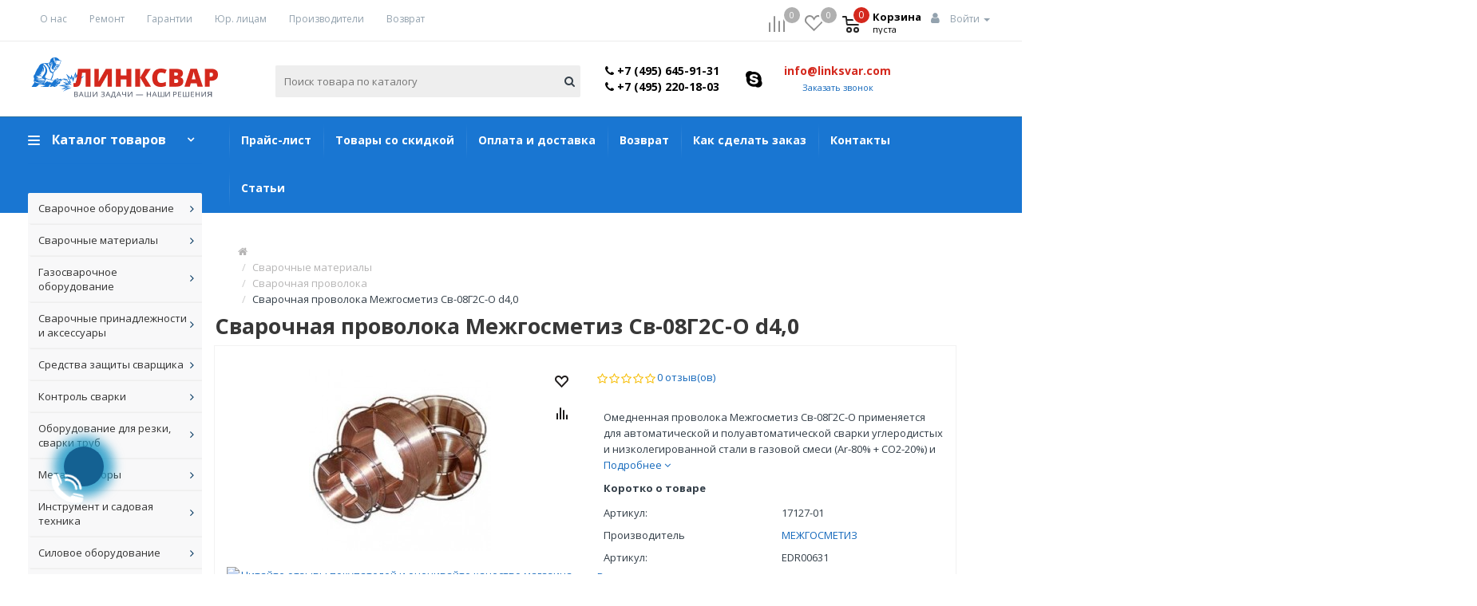

--- FILE ---
content_type: text/html; charset=utf-8
request_url: https://linksvar.com/svarochnaya-provoloka-meggosmetiz-sv-08g2s-o-d4-0/
body_size: 72204
content:
<!DOCTYPE html>
<!--[if IE]><![endif]-->
<!--[if IE 8 ]><html dir="ltr" lang="ru" class="ie8"><![endif]-->
<!--[if IE 9 ]><html dir="ltr" lang="ru" class="ie9"><![endif]-->
<!--[if (gt IE 9)|!(IE)]><!-->
<html dir="ltr" lang="ru" >
<!--<![endif]-->
<head>
<!-- Google Tag Manager -->
<script>(function(w,d,s,l,i){w[l]=w[l]||[];w[l].push({'gtm.start':
new Date().getTime(),event:'gtm.js'});var f=d.getElementsByTagName(s)[0],
j=d.createElement(s),dl=l!='dataLayer'?'&l='+l:'';j.async=true;j.src=
'https://www.googletagmanager.com/gtm.js?id='+i+dl;f.parentNode.insertBefore(j,f);
})(window,document,'script','dataLayer','GTM-T97M4WX');</script>
<!-- End Google Tag Manager -->
    <meta charset="UTF-8" />
    <meta name="viewport" content="width=device-width, initial-scale=1">
    <meta http-equiv="X-UA-Compatible" content="IE=edge">
    <title>Сварочная проволока Межгосметиз Св-08Г2С-О d4,0 Артикул:: EDR00631 - купить в ЛинкСвар</title>

      
    <base href="https://linksvar.com/" />
    
            <meta name="description" content="Закажите Сварочная проволока Межгосметиз Св-08Г2С-О d4,0 по доступным ценам в интернет-магазине Linksvar.com. Получите бесплатную консультацию по телефону!" />
            <meta property="og:title" content="Сварочная проволока Межгосметиз Св-08Г2С-О d4,0 Артикул:: EDR00631 - купить в ЛинкСвар" />
    <meta property="og:type" content="website" />
    <meta property="og:url" content="https://linksvar.com/svarochnaya-provoloka-meggosmetiz-sv-08g2s-o-d4-0/" />
        <meta property="og:image" content="https://linksvar.com/image/cache/catalog/svarochnye-materialy-folder/7/svarochnaya-provoloka-meggosmetiz-sv-08g2s-o-d4-0-1-228x228.jpg" />
        <meta property="og:site_name" content="Интернет-магазин linksvar" />
    <script src="catalog/view/javascript/jquery/jquery-2.1.1.min.js" type="text/javascript"></script>    
    <script src="catalog/view/javascript/jquery-ui.min.js"></script>
    <link href="catalog/view/javascript/bootstrap/css/bootstrap.min.css" rel="stylesheet" media="screen" />
    <!-- <link href="catalog/view/javascript/bootstrap/css/bootstrap-datetimepicker.min.css" rel="stylesheet" media="screen" /> -->
    <script src="catalog/view/javascript/bootstrap/js/bootstrap.min.js" type="text/javascript"></script>
    <script src="catalog/view/javascript/bootstrap/js/moment-with-locales.min.js" type="text/javascript"></script>
    <script src="catalog/view/javascript/bootstrap/js/bootstrap-datetimepicker.min.js" type="text/javascript"></script>
    <link href="catalog/view/javascript/font-awesome/css/font-awesome.min.css" rel="stylesheet" type="text/css" />
    <link href="https://fonts.googleapis.com/css?family=Open+Sans:300,300i,400,400i,600,600i,700,700i,800,800i&amp;subset=cyrillic" rel="stylesheet"> 

    <meta name="cmsmagazine" content="59df5a995e562b2b36cc2d19e4b78d21" />


    <meta name="тест" content= "тестовая мета" />
    <script  src="catalog/view/javascript/flexmenu.min.js"></script>
    <script  src="catalog/view/javascript/user_js.js"></script>    
	<script  src="catalog/view/javascript/masonry.pkgd.min.js"></script>
	<script  src="catalog/view/javascript/barrating.js"></script>
	<script  src="catalog/view/javascript/jquery.mmenu.all.min.js"></script>


            <link href="catalog/view/theme/default/stylesheet/sticker.css" type="text/css" rel="stylesheet" media="screen" />
            <link href="catalog/view/javascript/jquery/magnific/magnific-popup.css" type="text/css" rel="stylesheet" media="screen" />
            <link href="catalog/view/theme/default/stylesheet/file.css" type="text/css" rel="stylesheet" media="screen" />
            <link href="catalog/view/javascript/giftteaser/fancybox/jquery.fancybox.css" type="text/css" rel="stylesheet" media="screen" />
            <link href="catalog/view/theme/default/stylesheet/giftteaser.css" type="text/css" rel="stylesheet" media="screen" />
            <link href="catalog/view/javascript/jquery/datetimepicker/bootstrap-datetimepicker.min.css" type="text/css" rel="stylesheet" media="screen" />
            <link href="catalog/view/javascript/jquery/owl-carousel/owl.carousel.css" type="text/css" rel="stylesheet" media="screen" />
            <link href="catalog/view/javascript/jquery/owl-carousel/owl.transitions.css" type="text/css" rel="stylesheet" media="screen" />
            <link href="catalog/view/javascript/IMCallMeAskMe/jquery.imcallback.css" type="text/css" rel="stylesheet" media="screen" />
        <script src="catalog/view/javascript/common.js" type="text/javascript"></script>
            <link href="https://linksvar.com/image/catalog/icon/fav1.png" rel="icon" />
                <link rel="stylesheet" type="text/css" href="catalog/view/supermenu/supermenu.css?v=23" />
<script type="text/javascript" src="catalog/view/supermenu/supermenu-responsive.js?v=23"></script>
<script type="text/javascript" src="catalog/view/supermenu/jquery.hoverIntent.minified.js"></script>
			
        <script src="catalog/view/javascript/jquery/magnific/jquery.magnific-popup.min.js" type="text/javascript"></script>
    			
        <script src="catalog/view/extension/live_price/js/liveopencart.live_price.js?v=8.00" type="text/javascript"></script>
    			
        <script src="catalog/view/flyoutmenu/flyoutmenu.js" type="text/javascript"></script>
    			
        <script src="catalog/view/flyoutmenu/jquery.hoverIntent.minified.js" type="text/javascript"></script>
    			
        <script src="catalog/view/javascript/giftteaser/fancybox/jquery.fancybox.pack.js" type="text/javascript"></script>
    			
        <script src="catalog/view/javascript/jquery/datetimepicker/moment.js" type="text/javascript"></script>
    			
        <script src="catalog/view/javascript/jquery/datetimepicker/bootstrap-datetimepicker.min.js" type="text/javascript"></script>
    			
        <script src="catalog/view/javascript/jquery/owl-carousel/owl.carousel.min.js" type="text/javascript"></script>
    			
        <script src="catalog/view/javascript/IMCallMeAskMe/jquery.imcallask.js" type="text/javascript"></script>
    			
        <script src="catalog/view/extension/related_options/js/liveopencart.select_option_toggle.js" type="text/javascript"></script>
    			
        <script src="catalog/view/extension/related_options/js/liveopencart.related_options.js?v=7" type="text/javascript"></script>
        
    <link href="catalog/view/theme/default/stylesheet/animate.min.css?ver=1.01" rel="stylesheet">
    <link href="catalog/view/theme/default/stylesheet/stylesheet.css?ver=1.32" rel="stylesheet">
    <link href="catalog/view/theme/default/stylesheet/roman.css?ver=1.06" rel="stylesheet">
    <link href="catalog/view/theme/default/stylesheet/dop_product.css" rel="stylesheet">
	<script src="catalog/view/javascript/jquery/magnific/jquery.magnific-popup.min.js" type="text/javascript"></script>
	<script src="catalog/view/javascript/jquery/owl-carousel/owl.carousel.min.js" type="text/javascript"></script>
	<script src="catalog/view/javascript/jquery/datetimepicker/moment.js" type="text/javascript"></script>
	<script src="catalog/view/javascript/jquery.scrollbar.min.js" type="text/javascript"></script>
	<script src="catalog/view/javascript/slick/slick.min.js" type="text/javascript"></script>
	<link href="catalog/view/javascript/slick/slick.css" rel="stylesheet">
	<script src="catalog/view/javascript/jquery/datetimepicker/bootstrap-datetimepicker.min.js" type="text/javascript"></script>
	<link href="catalog/view/javascript/jquery/magnific/magnific-popup.css" rel="stylesheet">
	<link href="catalog/view/javascript/jquery/owl-carousel/owl.carousel.css" type="text/css" rel="stylesheet" media="screen">
	<link href="catalog/view/javascript/jquery/datetimepicker/bootstrap-datetimepicker.min.css" type="text/css" rel="stylesheet" media="screen">
  <script src="catalog/view/javascript/jquery.rcrumbs.min.js" type="text/javascript"></script>

  <link href="catalog/view/theme/default/stylesheet/quickview.css" rel="stylesheet">
	<link href="catalog/view/theme/default/stylesheet/sticker.css" rel="stylesheet">

	<script src="catalog/view/javascript/selectize/selectize.min.js" type="text/javascript"></script>
  <link href="catalog/view/javascript/selectize/selectize.default.css" rel="stylesheet" media="screen" />

  <!-- <script src="catalog/view/javascript/snap/snap.min.js" type="text/javascript"></script> -->
	<!-- <link href="catalog/view/javascript/snap/snap.css" rel="stylesheet" media="screen" /> -->
	<script type="text/javascript">
      var color_schem = '1';
      var loading_masked_img = '<img src="catalog/view/theme/default/image/ring-alt-'+ color_schem +'.svg" />';
      function loading_masked(action) {
        if (action) {
          $('.loading_masked').html(loading_masked_img);
          $('.loading_masked').show();
        } else {
          $('.loading_masked').html('');
          $('.loading_masked').hide();
        }
      }
      function creatOverlayLoadPage(action) {
        if (action) {
          $('#messageLoadPage').html(loading_masked_img);
          $('#messageLoadPage').show();
        } else {
          $('#messageLoadPage').html('');
          $('#messageLoadPage').hide();
        }
      }
      function quickview_open(id) {
      $('body').prepend('<div id="messageLoadPage"></div><div class="mfp-bg-quickview"></div>');
        $.ajax({
          type:'post',
          data:'quickviewpost=1',
          url:'index.php?route=product/product&product_id='+id, 
          beforeSend: function() {
            creatOverlayLoadPage(true); 
          },
          complete: function() {
            $('.mfp-bg-quickview').hide();
            $('#messageLoadPage').hide();
            creatOverlayLoadPage(false); 
          },  
          success:function (data) {
            $('.mfp-bg-quickview').hide();
            $data = $(data);
            var new_data = $data.find('#quickview-container').html();             
            $.magnificPopup.open({
              tLoading: loading_masked_img,
              items: {
                src: new_data,
              },
              type: 'inline'
            });
          }
      });             
      }
      </script>
<script src="https://static.yandex.net/kassa/pay-in-parts/ui/v1/"></script>
</head>
<body class="product-product-17127">
    <input type="hidden" value="style1" name="type_modal_pr" id="type_modal_pr" />
<!-- Google Tag Manager (noscript) -->
<noscript><iframe src="https://www.googletagmanager.com/ns.html?id=GTM-T97M4WX"
height="0" width="0" style="display:none;visibility:hidden"></iframe></noscript>
<!-- End Google Tag Manager (noscript) -->

  <div id="modal_fb" class="modal fade feedback_form">
    <div class="modal-dialog">
      <div class="modal-content">
        <!-- Заголовок модального окна -->
        <div class="modal-header">
          <button type="button" class="close" data-dismiss="modal" aria-hidden="true">×</button>
          <span class="modal-title">Заказать обратный звонок</span>
        </div>
        <!-- Основное содержимое модального окна -->
        <div class="modal-body">
            <div class="col-md-4 padl0">
              <input placeholder="Имя" id="cf_name_modal" type="text">
            </div>
            <div class="col-md-4">
              <input placeholder="Email" id="cf_email_modal" type="email">
            </div>
            <div class="col-md-4 padr0">
              <input placeholder="Телефон" id="cf_phone_modal" type="tel">
            </div>            
            <div class="col-md-12 pad0">
              <textarea name="cf_massage_modal" id="cf_massage_modal" cols="30" rows="10" placeholder="Введите Ваше сообщение"></textarea>
            </div>              
        </div>
        <!-- Футер модального окна -->
        <div class="buttons-form">
          <button type="submit" value="Submit" id="submit_cf_modal">Отправить</button>
          <button type="reset" class="close" data-dismiss="modal" aria-hidden="true"  value="Reset" id="reset_cf_modal">Отмена</button>
        </div>
        <div class="clear"></div>
      </div>
  </div>
</div>
<div id="info_cartd"></div>

<div id="button-up">
    <span></span>
</div>


  <div id="cartModal" class="modal fade bd-example-modal-sm">
      <div class="modal-dialog modal-sm" role="document">
          <div class="modal-content">
              <div class="modal-header">
                  <button type="button" class="close" data-dismiss="modal" aria-label="Close">
                      <span aria-hidden="true">&times;</span>
                  </button>
                  <span class="modal-title h4">Модальное окно</span>
              </div>
              <div class="modal-body">
                  <p>Здесь будет текст</p>
              </div>
              <div class="modal-footer">
                  <a href="/cart/">Оформить заказ</a>
                  <button type="button" class="btn btn-secondary" data-dismiss="modal">Продолжить</button>
              </div>
          </div><!-- /.модальное окно-Содержание -->
      </div><!-- /.модальное окно-диалог -->
  </div><!-- /.модальное окно -->


    <div id="likeModal" class="modal fixed fade bd-example-modal-sm">
        <div class="modal-dialog modal-sm" role="document">
            <div class="modal-content">
                <div class="modal-header">
                    <button type="button" class="close" data-dismiss="modal" aria-label="Close">
                        <span aria-hidden="true">&times;</span>
                    </button>
                    <span class="modal-title h4">Модальное окно</span>
                </div>
                <div class="modal-body">
                    <p>Здесь будет текст</p>
                </div>

            </div><!-- /.модальное окно-Содержание -->
        </div><!-- /.модальное окно-диалог -->
    </div><!-- /.модальное окно -->


    <div id="BuydopModal" class="modal fixed fade bd-example-modal-sm">
        <div class="modal-dialog modal-sm" role="document">
            <div class="modal-content">
                <div class="modal-header">
                    <button type="button" class="close" data-dismiss="modal" aria-label="Close">
                        <span aria-hidden="true">&times;</span>
                    </button>
                    <span class="modal-title h4">Модальное окно</span>
                </div>
                <div class="modal-body">
                    <div class="qty_val_cat qty_value">
                        <button type="submit" class="minus"> <i class="fa fa-minus"></i> </button>
                        <input class="quantity-product" value="1" size="1" type="text" name="quantity" />
                        <button type="submit" class="plus"> <i class="fa fa-plus"></i> </button>
                    </div>
                    <div class="options">
                        <p>Здесь будут опции</p>
                    </div>

                </div>
                <div class="modal-footer">
                                    </div>

            </div><!-- /.модальное окно-Содержание -->
        </div><!-- /.модальное окно-диалог -->
    </div><!-- /.модальное окно -->

<div id="draw_menu" class="visible-xs visible-sm">
<div class="inner_drow">
    <!-- <ul>
    	        	        <li>
    	                	            <a href="tel:+74956459131" class="phone"><i class="fa fa-phone" aria-hidden="true"></i> <span>+7 (495) 645-91-31</span></a>
    	        </li>
    	        	        	        <li>
    	                	            <a href="tel:+74952201803" class="phone"><i class="fa fa-phone" aria-hidden="true"></i> <span>+7 (495) 220-18-03</span></a>
    	        </li>
    	        
    	        	        <li>
    	            <a href="#" class="imcallask-click">Заказать звонок</a>
    	        </li>
    	        	</ul> -->
	

    <li class="nav-item nav-expand menu_for_mobile">
        <a class="nav-link nav-expand-link" href="javascript:void(0);">
            Каталог товаров        </a>
    
        
            <ul class="nav-items nav-expand-content">
                                <li class="nav-item nav-expand">
                    <a class="nav-link nav-expand-link" href="javascript:void(0);">
                        Сварочное оборудование                    </a>
                    <ul class="nav-items nav-expand-content">
                                                    
                                                                                                            
                                        <li class="nav-item nav-expand">
                                                                                            <a class="nav-link nav-expand-link" href="javascript:void(0);">Сварочные инверторы (MMA)</a>
                                            
                                                                                            <ul class="nav-items nav-expand-content">
                                                                                                                                                                        <li class="nav-item"><a class="nav-link" href="https://linksvar.com/svarochnoe-oborudovanie/svarochnye-invertory/bytovye-svarochnye-invertory/">Бытовые сварочные инверторы</a></li>
                                                                                                                    <li class="nav-item"><a class="nav-link" href="https://linksvar.com/svarochnoe-oborudovanie/svarochnye-invertory/professionalnye-svarochnye-invertory/">Профессиональные сварочные инверторы</a></li>
                                                                                                                    <li class="nav-item"><a class="nav-link" href="https://linksvar.com/svarochnoe-oborudovanie/svarochnye-invertory/svarochnye-invertory-dlya-garaga/">Сварочные инверторы для гаража</a></li>
                                                                                                                    <li class="nav-item"><a class="nav-link" href="https://linksvar.com/svarochnoe-oborudovanie/svarochnye-invertory/svarochnye-invertory-dlya-doma-i-dachi/">Сварочные инверторы для дома и дачи</a></li>
                                                                                                                    <li class="nav-item"><a class="nav-link" href="https://linksvar.com/svarochnoe-oborudovanie/svarochnye-invertory/svarochnye-invertory-dlya-ruchnoj-dugovoj-svarki/">Сварочные инверторы для ручной дуговой сварки</a></li>
                                                                                                                    <li class="nav-item"><a class="nav-link" href="https://linksvar.com/svarochnoe-oborudovanie/svarochnye-invertory/svarochnye-invertory-na-160a/">Сварочные инверторы на 160А</a></li>
                                                                                                                    <li class="nav-item"><a class="nav-link" href="https://linksvar.com/svarochnoe-oborudovanie/svarochnye-invertory/svarochnye-invertory-na-200a/">Сварочные инверторы на 200А</a></li>
                                                                                                                    <li class="nav-item"><a class="nav-link" href="https://linksvar.com/svarochnoe-oborudovanie/svarochnye-invertory/svarochnye-invertory-na-220v/">Сварочные инверторы на 220В</a></li>
                                                                                                                    <li class="nav-item"><a class="nav-link" href="https://linksvar.com/svarochnoe-oborudovanie/svarochnye-invertory/svarochnye-invertory-na-250a/">Сварочные инверторы на 250А</a></li>
                                                                                                                    <li class="nav-item"><a class="nav-link" href="https://linksvar.com/svarochnoe-oborudovanie/svarochnye-invertory/svarochnye-invertory-na-380v/">Сварочные инверторы на 380В</a></li>
                                                                                                                                                            </ul>
                                                                                    </li>
                                                                                                                                                
                                        <li class="nav-item nav-expand">
                                                                                            <a class="nav-link nav-expand-link" href="javascript:void(0);">Сварочные полуавтоматы (MIG/MAG)</a>
                                            
                                                                                            <ul class="nav-items nav-expand-content">
                                                                                                                                                                        <li class="nav-item"><a class="nav-link" href="https://linksvar.com/svarochnoe-oborudovanie/svarochnye-poluavtomaty/dlya-avtoservisa/">Для автосервиса</a></li>
                                                                                                                    <li class="nav-item"><a class="nav-link" href="https://linksvar.com/svarochnoe-oborudovanie/svarochnye-poluavtomaty/invertornye-svarochnye-poluavtomaty/">Инверторные сварочные полуавтоматы</a></li>
                                                                                                                    <li class="nav-item"><a class="nav-link" href="https://linksvar.com/svarochnoe-oborudovanie/svarochnye-poluavtomaty/svarochnye-poluavtomaty-attestovannye-po-naks/">Сварочные полуавтоматы аттестованные по НАКС</a></li>
                                                                                                                    <li class="nav-item"><a class="nav-link" href="https://linksvar.com/svarochnoe-oborudovanie/svarochnye-poluavtomaty/svarochnye-poluavtomaty-bez-gaza/">Сварочные полуавтоматы без газа</a></li>
                                                                                                                    <li class="nav-item"><a class="nav-link" href="https://linksvar.com/svarochnoe-oborudovanie/svarochnye-poluavtomaty/svarochnye-poluavtomaty-bytovye/">Сварочные полуавтоматы бытовые</a></li>
                                                                                                                    <li class="nav-item"><a class="nav-link" href="https://linksvar.com/svarochnoe-oborudovanie/svarochnye-poluavtomaty/svarochnye-poluavtomaty-dlya-kuzovnyh-rabot/">Сварочные полуавтоматы для кузовных работ</a></li>
                                                                                                                    <li class="nav-item"><a class="nav-link" href="https://linksvar.com/svarochnoe-oborudovanie/svarochnye-poluavtomaty/svarochnye-poluavtomaty-dlya-nachinayuschih/">Сварочные полуавтоматы для начинающих</a></li>
                                                                                                                    <li class="nav-item"><a class="nav-link" href="https://linksvar.com/svarochnoe-oborudovanie/svarochnye-poluavtomaty/svarochnye-poluavtomaty-dlya-svarki-alyuminiya/">Сварочные полуавтоматы для сварки алюминия</a></li>
                                                                                                                    <li class="nav-item"><a class="nav-link" href="https://linksvar.com/svarochnoe-oborudovanie/svarochnye-poluavtomaty/svarochnye-poluavtomaty-na-160a/">Сварочные полуавтоматы на 160А</a></li>
                                                                                                                    <li class="nav-item"><a class="nav-link" href="https://linksvar.com/svarochnoe-oborudovanie/svarochnye-poluavtomaty/svarochnye-poluavtomaty-na-180a/">Сварочные полуавтоматы на 180А</a></li>
                                                                                                                    <li class="nav-item"><a class="nav-link" href="https://linksvar.com/svarochnoe-oborudovanie/svarochnye-poluavtomaty/svarochnye-poluavtomaty-na-220v/">Сварочные полуавтоматы на 220В</a></li>
                                                                                                                    <li class="nav-item"><a class="nav-link" href="https://linksvar.com/svarochnoe-oborudovanie/svarochnye-poluavtomaty/svarochnye-poluavtomaty-na-380v/">Сварочные полуавтоматы на 380В</a></li>
                                                                                                                    <li class="nav-item"><a class="nav-link" href="https://linksvar.com/svarochnoe-oborudovanie/svarochnye-poluavtomaty/svarochnye-poluavtomaty-na-500a/">Сварочные полуавтоматы на 500А</a></li>
                                                                                                                    <li class="nav-item"><a class="nav-link" href="https://linksvar.com/svarochnoe-oborudovanie/svarochnye-poluavtomaty/svarochnye-poluavtomaty-professionalnye/">Сварочные полуавтоматы профессиональные</a></li>
                                                                                                                    <li class="nav-item"><a class="nav-link" href="https://linksvar.com/svarochnoe-oborudovanie/svarochnye-poluavtomaty/svarochnye-poluavtomaty-s-impulsnym-regimom/">Сварочные полуавтоматы с импульсным режимом</a></li>
                                                                                                                                                            </ul>
                                                                                    </li>
                                                                                                                                                
                                        <li class="nav-item nav-expand">
                                                                                            <a class="nav-link nav-expand-link" href="javascript:void(0);">Аппараты аргонодуговой сварки (TIG)</a>
                                            
                                                                                            <ul class="nav-items nav-expand-content">
                                                                                                                                                                        <li class="nav-item"><a class="nav-link" href="https://linksvar.com/svarochnoe-oborudovanie/apparaty-argonodugovoj-svarki/apparaty-argonodugovoj-svarki-na-160a/">Аппараты аргонодуговой сварки на 160А</a></li>
                                                                                                                    <li class="nav-item"><a class="nav-link" href="https://linksvar.com/svarochnoe-oborudovanie/apparaty-argonodugovoj-svarki/apparaty-argonodugovoj-svarki-na-220v/">Аппараты аргонодуговой сварки на 220В</a></li>
                                                                                                                    <li class="nav-item"><a class="nav-link" href="https://linksvar.com/svarochnoe-oborudovanie/apparaty-argonodugovoj-svarki/apparaty-argonodugovoj-svarki-na-380v/">Аппараты аргонодуговой сварки на 380В</a></li>
                                                                                                                    <li class="nav-item"><a class="nav-link" href="https://linksvar.com/svarochnoe-oborudovanie/apparaty-argonodugovoj-svarki/s-impulsnym-regimom/">Аппараты аргонодуговой сварки с импульсным режимом</a></li>
                                                                                                                    <li class="nav-item"><a class="nav-link" href="https://linksvar.com/svarochnoe-oborudovanie/apparaty-argonodugovoj-svarki/apparaty-plazmennoj-svarki-paw/">Аппараты плазменной сварки (PAW)</a></li>
                                                                                                                    <li class="nav-item"><a class="nav-link" href="https://linksvar.com/svarochnoe-oborudovanie/apparaty-argonodugovoj-svarki/svarochnye-invertory-tig/">Сварочные инверторы TIG</a></li>
                                                                                                                    <li class="nav-item"><a class="nav-link" href="https://linksvar.com/svarochnoe-oborudovanie/apparaty-argonodugovoj-svarki/invertory-tig-dlya-nachinayuschih/">Сварочные инверторы TIG для начинающих</a></li>
                                                                                                                    <li class="nav-item"><a class="nav-link" href="https://linksvar.com/svarochnoe-oborudovanie/apparaty-argonodugovoj-svarki/svarochnye-invertory-tig-dlya-svarki-alyuminiya-ac-dc/">Сварочные инверторы TIG для сварки алюминия AC/DC</a></li>
                                                                                                                    <li class="nav-item"><a class="nav-link" href="https://linksvar.com/svarochnoe-oborudovanie/apparaty-argonodugovoj-svarki/invertory-tig-dlya-tonkogo-me/">Сварочные инверторы TIG для тонкого металла</a></li>
                                                                                                                                                            </ul>
                                                                                    </li>
                                                                                                                                                
                                        <li class="nav-item nav-expand">
                                                                                            <a class="nav-link nav-expand-link" href="javascript:void(0);">Плазменная резка (CUT)</a>
                                            
                                                                                            <ul class="nav-items nav-expand-content">
                                                                                                                                                                        <li class="nav-item"><a class="nav-link" href="https://linksvar.com/svarochnoe-oborudovanie/plazmennaya-rezka/avtomaticheskaya-rezka/">Автоматическая резка</a></li>
                                                                                                                    <li class="nav-item"><a class="nav-link" href="https://linksvar.com/svarochnoe-oborudovanie/plazmennaya-rezka/apparaty-cut/">Аппараты CUT</a></li>
                                                                                                                    <li class="nav-item"><a class="nav-link" href="https://linksvar.com/svarochnoe-oborudovanie/plazmennaya-rezka/apparaty-plazmennoj-rezki/">Аппараты плазменной резки</a></li>
                                                                                                                    <li class="nav-item"><a class="nav-link" href="https://linksvar.com/svarochnoe-oborudovanie/plazmennaya-rezka/mashiny-plazmennoj-rezki/">Машины плазменной резки</a></li>
                                                                                                                    <li class="nav-item"><a class="nav-link" href="https://linksvar.com/svarochnoe-oborudovanie/plazmennaya-rezka/ruchnaya-plazmennaya-rezka/">Ручная плазменная резка</a></li>
                                                                                                                    <li class="nav-item"><a class="nav-link" href="https://linksvar.com/svarochnoe-oborudovanie/plazmennaya-rezka/ustanovki-plazmennoj-rezki/">Установки плазменной резки</a></li>
                                                                                                                                                            </ul>
                                                                                    </li>
                                                                                                                                                
                                        <li class="nav-item nav-expand">
                                                                                            <a class="nav-link nav-expand-link" href="javascript:void(0);">Автоматическая сварка (SAW)</a>
                                            
                                                                                            <ul class="nav-items nav-expand-content">
                                                                                                                                                                        <li class="nav-item"><a class="nav-link" href="https://linksvar.com/svarochnoe-oborudovanie/avtomaticheskaya-svarka/apparat-avtomaticheskoj-svarki/">Аппарат автоматической сварки</a></li>
                                                                                                                    <li class="nav-item"><a class="nav-link" href="https://linksvar.com/svarochnoe-oborudovanie/avtomaticheskaya-svarka/konsolnye-mashiny/">Консольные машины</a></li>
                                                                                                                    <li class="nav-item"><a class="nav-link" href="https://linksvar.com/svarochnoe-oborudovanie/avtomaticheskaya-svarka/mashina-termicheskoj-rezki/">Машина термической резки</a></li>
                                                                                                                    <li class="nav-item"><a class="nav-link" href="https://linksvar.com/svarochnoe-oborudovanie/avtomaticheskaya-svarka/portalnye-mashiny/">Портальные машины</a></li>
                                                                                                                    <li class="nav-item"><a class="nav-link" href="https://linksvar.com/svarochnoe-oborudovanie/avtomaticheskaya-svarka/svarka-pod-flyusom/">Сварка под флюсом</a></li>
                                                                                                                    <li class="nav-item"><a class="nav-link" href="https://linksvar.com/svarochnoe-oborudovanie/avtomaticheskaya-svarka/svarochnye-traktora/">Сварочные трактора</a></li>
                                                                                                                    <li class="nav-item"><a class="nav-link" href="https://linksvar.com/svarochnoe-oborudovanie/avtomaticheskaya-svarka/stanki-termicheskoj-rezki/">Станки термической резки</a></li>
                                                                                                                    <li class="nav-item"><a class="nav-link" href="https://linksvar.com/svarochnoe-oborudovanie/avtomaticheskaya-svarka/stanok-avtomaticheskoj-svarki/">Станок автоматической сварки</a></li>
                                                                                                                    <li class="nav-item"><a class="nav-link" href="https://linksvar.com/svarochnoe-oborudovanie/avtomaticheskaya-svarka/ustanovki-avtomaticheskoj-svarki/">Установки автоматической сварки</a></li>
                                                                                                                                                            </ul>
                                                                                    </li>
                                                                                                                                                
                                        <li class="nav-item nav-expand">
                                                                                            <a class="nav-link nav-expand-link" href="javascript:void(0);">Контактная сварка</a>
                                            
                                                                                            <ul class="nav-items nav-expand-content">
                                                                                                                                                                        <li class="nav-item"><a class="nav-link" href="https://linksvar.com/svarochnoe-oborudovanie/kontaktnaya-svarka/apparaty-kontaktnoj-svarki/">Аппараты контактной сварки</a></li>
                                                                                                                    <li class="nav-item"><a class="nav-link" href="https://linksvar.com/svarochnoe-oborudovanie/kontaktnaya-svarka/apparaty-tochechnoj-svarki/">Аппараты точечной сварки</a></li>
                                                                                                                    <li class="nav-item"><a class="nav-link" href="https://linksvar.com/svarochnoe-oborudovanie/kontaktnaya-svarka/mashiny-kontaktnoj-svarki/">Машины контактной сварки</a></li>
                                                                                                                    <li class="nav-item"><a class="nav-link" href="https://linksvar.com/svarochnoe-oborudovanie/kontaktnaya-svarka/spottery/">Споттеры</a></li>
                                                                                                                    <li class="nav-item"><a class="nav-link" href="https://linksvar.com/svarochnoe-oborudovanie/kontaktnaya-svarka/stanki-kontaktnoj-svarki/">Станки контактной сварки</a></li>
                                                                                                                                                            </ul>
                                                                                    </li>
                                                                                                                                                <li class="nav-item 11">
                                            <a class="nav-link" href="https://linksvar.com/svarochnoe-oborudovanie/svarochnye-vypryamiteli/">
                                                Сварочные выпрямители                                            </a>
                                        </li>
                                                                                                                                                <li class="nav-item 11">
                                            <a class="nav-link" href="https://linksvar.com/svarochnoe-oborudovanie/svarochnye-transformatory/">
                                                Сварочные трансформаторы                                            </a>
                                        </li>
                                                                                                                                                <li class="nav-item 11">
                                            <a class="nav-link" href="https://linksvar.com/svarochnoe-oborudovanie/reostaty-ballastnye/">
                                                Реостаты балластные                                            </a>
                                        </li>
                                                                                                                                                <li class="nav-item 11">
                                            <a class="nav-link" href="https://linksvar.com/svarochnoe-oborudovanie/mehanizmy-podachi-provoloki-dlya-poluavtomata/">
                                                Механизмы подачи проволоки для полуавтомата                                            </a>
                                        </li>
                                                                                                                                                <li class="nav-item 11">
                                            <a class="nav-link" href="https://linksvar.com/svarochnoe-oborudovanie/apparaty-dlya-svarki-polipropilenovyh-trub/">
                                                Аппараты для сварки полипропиленовых труб                                            </a>
                                        </li>
                                                                                                                                                
                                        <li class="nav-item nav-expand">
                                                                                            <a class="nav-link nav-expand-link" href="javascript:void(0);">Оборудование для термической резки</a>
                                            
                                                                                            <ul class="nav-items nav-expand-content">
                                                                                                                                                                        <li class="nav-item"><a class="nav-link" href="https://linksvar.com/svarochnoe-oborudovanie/oborudovanie-dlya-termicheskoj-rezki/mashiny-dlya-termicheskoj-rezki/">Машины для термической резки</a></li>
                                                                                                                    <li class="nav-item"><a class="nav-link" href="https://linksvar.com/svarochnoe-oborudovanie/oborudovanie-dlya-termicheskoj-rezki/rezaki-mashinnye/">Резаки машинные</a></li>
                                                                                                                    <li class="nav-item"><a class="nav-link" href="https://linksvar.com/svarochnoe-oborudovanie/oborudovanie-dlya-termicheskoj-rezki/zapasnye-chasti/">Запасные части к машинам термической резки</a></li>
                                                                                                                                                            </ul>
                                                                                    </li>
                                                                                                                                                
                                        <li class="nav-item nav-expand">
                                                                                            <a class="nav-link nav-expand-link" href="javascript:void(0);">Комплектующие для сварочного оборудования</a>
                                            
                                                                                            <ul class="nav-items nav-expand-content">
                                                                                                                                                                        <li class="nav-item"><a class="nav-link" href="https://linksvar.com/svarochnoe-oborudovanie/komplektuyushie-dlya-svarochnogo-oborudovaniya/kabeli-i-shlang-pakety/">Кабели и шланг-пакеты</a></li>
                                                                                                                    <li class="nav-item"><a class="nav-link" href="https://linksvar.com/svarochnoe-oborudovanie/komplektuyushie-dlya-svarochnogo-oborudovaniya/prochie-komplektuyushie-dlya-svarki/">Прочие комплектующие для сварки</a></li>
                                                                                                                                                            </ul>
                                                                                    </li>
                                                                    
                                            </ul>
                </li>

                                <li class="nav-item nav-expand">
                    <a class="nav-link nav-expand-link" href="javascript:void(0);">
                        Сварочные материалы                    </a>
                    <ul class="nav-items nav-expand-content">
                                                    
                                                                                                            
                                        <li class="nav-item nav-expand">
                                                                                            <a class="nav-link nav-expand-link" href="javascript:void(0);">Сварочные электроды</a>
                                            
                                                                                            <ul class="nav-items nav-expand-content">
                                                                                                                                                                        <li class="nav-item"><a class="nav-link" href="https://linksvar.com/svarochnye-materialy/svarochnye-elektrody/dlya-naplavki/">Для наплавки</a></li>
                                                                                                                    <li class="nav-item"><a class="nav-link" href="https://linksvar.com/svarochnye-materialy/svarochnye-elektrody/dlya-ruchnoj-svarki/">Для ручной сварки</a></li>
                                                                                                                    <li class="nav-item"><a class="nav-link" href="https://linksvar.com/svarochnye-materialy/svarochnye-elektrody/rutilovye/">Для углеродистых сталей</a></li>
                                                                                                                    <li class="nav-item"><a class="nav-link" href="https://linksvar.com/svarochnye-materialy/svarochnye-elektrody/dlya-chuguna/">Для чугуна</a></li>
                                                                                                                    <li class="nav-item"><a class="nav-link" href="https://linksvar.com/svarochnye-materialy/svarochnye-elektrody/po-alyuminiyu/">По алюминию</a></li>
                                                                                                                    <li class="nav-item"><a class="nav-link" href="https://linksvar.com/svarochnye-materialy/svarochnye-elektrody/mednye/">По меди</a></li>
                                                                                                                    <li class="nav-item"><a class="nav-link" href="https://linksvar.com/svarochnye-materialy/svarochnye-elektrody/po-nergavejke/">По нержавейке</a></li>
                                                                                                                    <li class="nav-item"><a class="nav-link" href="https://linksvar.com/svarochnye-materialy/svarochnye-elektrody/podvodnye/">Подводные</a></li>
                                                                                                                    <li class="nav-item"><a class="nav-link" href="https://linksvar.com/svarochnye-materialy/svarochnye-elektrody/ugolnye-dlya-rezki-i-strogki/">Угольные (для резки и строжки)</a></li>
                                                                                                                                                            </ul>
                                                                                    </li>
                                                                                                                                                
                                        <li class="nav-item nav-expand">
                                                                                            <a class="nav-link nav-expand-link" href="javascript:void(0);">Сварочная проволока</a>
                                            
                                                                                            <ul class="nav-items nav-expand-content">
                                                                                                                                                                        <li class="nav-item"><a class="nav-link" href="https://linksvar.com/svarochnye-materialy/svarochnaya-provoloka/alyuminievaya-svarochnaya-provoloka/">Алюминиевая сварочная проволока</a></li>
                                                                                                                    <li class="nav-item"><a class="nav-link" href="https://linksvar.com/svarochnye-materialy/svarochnaya-provoloka/legirovannaya-svarochnaya-provoloka/">Легированная сварочная проволока</a></li>
                                                                                                                    <li class="nav-item"><a class="nav-link" href="https://linksvar.com/svarochnye-materialy/svarochnaya-provoloka/mednaya-svarochnaya-provoloka/">Медная сварочная проволока</a></li>
                                                                                                                    <li class="nav-item"><a class="nav-link" href="https://linksvar.com/svarochnye-materialy/svarochnaya-provoloka/nergaveyuschaya-svarochnaya-provoloka/">Нержавеющая сварочная проволока</a></li>
                                                                                                                    <li class="nav-item"><a class="nav-link" href="https://linksvar.com/svarochnye-materialy/svarochnaya-provoloka/omednennaya-svarochnaya-provoloka/">Омедненная сварочная проволока</a></li>
                                                                                                                    <li class="nav-item"><a class="nav-link" href="https://linksvar.com/svarochnye-materialy/svarochnaya-provoloka/poroshkovaya-samozaschitnaya-svarochnaya-provoloka/">Порошковая (самозащитная) сварочная проволока</a></li>
                                                                                                                    <li class="nav-item"><a class="nav-link" href="https://linksvar.com/svarochnye-materialy/svarochnaya-provoloka/svarochnaya-provoloka-sv08g2s/">Сварочная проволока СВ08Г2С</a></li>
                                                                                                                    <li class="nav-item"><a class="nav-link" href="https://linksvar.com/svarochnye-materialy/svarochnaya-provoloka/svarochnaya-provoloka-sploshnogo-secheniya/">Сварочная проволока сплошного сечения</a></li>
                                                                                                                    <li class="nav-item"><a class="nav-link" href="https://linksvar.com/svarochnye-materialy/svarochnaya-provoloka/stalnaya-svarochnaya-provoloka/">Стальная сварочная проволока</a></li>
                                                                                                                    <li class="nav-item"><a class="nav-link" href="https://linksvar.com/svarochnye-materialy/svarochnaya-provoloka/flyusovaya-svarochnaya-provoloka/">Флюсовая сварочная проволока</a></li>
                                                                                                                                                            </ul>
                                                                                    </li>
                                                                                                                                                
                                        <li class="nav-item nav-expand">
                                                                                            <a class="nav-link nav-expand-link" href="javascript:void(0);">Присадочный пруток</a>
                                            
                                                                                            <ul class="nav-items nav-expand-content">
                                                                                                                                                                        <li class="nav-item"><a class="nav-link" href="https://linksvar.com/svarochnye-materialy/prisadochnyj-prutok/prisadochnye-prutki-dlya-svarki-medi-i-latuni/">Присадочные прутки для сварки меди и латуни</a></li>
                                                                                                                    <li class="nav-item"><a class="nav-link" href="https://linksvar.com/svarochnye-materialy/prisadochnyj-prutok/prisadochnye-prutok-dlya-svarki-alyuminiya/">Присадочные пруток для сварки алюминия</a></li>
                                                                                                                    <li class="nav-item"><a class="nav-link" href="https://linksvar.com/svarochnye-materialy/prisadochnyj-prutok/prisadochnyj-prutok-308lsi/">Присадочный пруток 308LSI</a></li>
                                                                                                                    <li class="nav-item"><a class="nav-link" href="https://linksvar.com/svarochnye-materialy/prisadochnyj-prutok/prisadochnyj-prutok-4043/">Присадочный пруток 4043</a></li>
                                                                                                                    <li class="nav-item"><a class="nav-link" href="https://linksvar.com/svarochnye-materialy/prisadochnyj-prutok/prisadochnyj-prutok-dlya-nergavejki/">Присадочный пруток для нержавейки</a></li>
                                                                                                                    <li class="nav-item"><a class="nav-link" href="https://linksvar.com/svarochnye-materialy/prisadochnyj-prutok/prisadochnyj-prutok-dlya-stali/">Присадочный пруток для стали</a></li>
                                                                                                                                                            </ul>
                                                                                    </li>
                                                                                                                                                <li class="nav-item 11">
                                            <a class="nav-link" href="https://linksvar.com/svarochnye-materialy/volframovye-elektrody/">
                                                Вольфрамовые электроды                                            </a>
                                        </li>
                                                                                                                                                
                                        <li class="nav-item nav-expand">
                                                                                            <a class="nav-link nav-expand-link" href="javascript:void(0);">Флюс</a>
                                            
                                                                                            <ul class="nav-items nav-expand-content">
                                                                                                                                                                        <li class="nav-item"><a class="nav-link" href="https://linksvar.com/svarochnye-materialy/flyus/flyus-dlya-pajki-alyuminiya/">Флюс для пайки алюминия</a></li>
                                                                                                                    <li class="nav-item"><a class="nav-link" href="https://linksvar.com/svarochnye-materialy/flyus/flyus-dlya-pajki-medi/">Флюс для пайки меди</a></li>
                                                                                                                    <li class="nav-item"><a class="nav-link" href="https://linksvar.com/svarochnye-materialy/flyus/flyus-dlya-pajki-mednyh-trub/">Флюс для пайки медных труб</a></li>
                                                                                                                    <li class="nav-item"><a class="nav-link" href="https://linksvar.com/svarochnye-materialy/flyus/flyus-dlya-pajki-nergavejki/">Флюс для пайки нержавейки</a></li>
                                                                                                                                                            </ul>
                                                                                    </li>
                                                                    
                                            </ul>
                </li>

                                <li class="nav-item nav-expand">
                    <a class="nav-link nav-expand-link" href="javascript:void(0);">
                        Газосварочное оборудование                    </a>
                    <ul class="nav-items nav-expand-content">
                                                    
                                                                                                            
                                        <li class="nav-item nav-expand">
                                                                                            <a class="nav-link nav-expand-link" href="javascript:void(0);">Газовый редуктор</a>
                                            
                                                                                            <ul class="nav-items nav-expand-content">
                                                                                                                                                                        <li class="nav-item"><a class="nav-link" href="https://linksvar.com/gazosvarochnoe-oborudovanie/gazovyj-reduktor/reduktor-azotnyj/">Редуктор азотный</a></li>
                                                                                                                    <li class="nav-item"><a class="nav-link" href="https://linksvar.com/gazosvarochnoe-oborudovanie/gazovyj-reduktor/reduktor-atsetilenovyj/">Редуктор ацетиленовый</a></li>
                                                                                                                    <li class="nav-item"><a class="nav-link" href="https://linksvar.com/gazosvarochnoe-oborudovanie/gazovyj-reduktor/reduktor-gelievyj/">Редуктор гелиевый</a></li>
                                                                                                                    <li class="nav-item"><a class="nav-link" href="https://linksvar.com/gazosvarochnoe-oborudovanie/gazovyj-reduktor/reduktor-kislorodnyj/">Редуктор кислородный</a></li>
                                                                                                                    <li class="nav-item"><a class="nav-link" href="https://linksvar.com/gazosvarochnoe-oborudovanie/gazovyj-reduktor/reduktor-propanovyj/">Редуктор пропановый</a></li>
                                                                                                                    <li class="nav-item"><a class="nav-link" href="https://linksvar.com/gazosvarochnoe-oborudovanie/gazovyj-reduktor/reduktor-uglekislotnyj/">Редуктор углекислотный</a></li>
                                                                                                                                                            </ul>
                                                                                    </li>
                                                                                                                                                
                                        <li class="nav-item nav-expand">
                                                                                            <a class="nav-link nav-expand-link" href="javascript:void(0);">Газовый резак</a>
                                            
                                                                                            <ul class="nav-items nav-expand-content">
                                                                                                                                                                        <li class="nav-item"><a class="nav-link" href="https://linksvar.com/gazosvarochnoe-oborudovanie/gazovyj-rezak/gaz-rezak-compact/">Газовый резак компактный</a></li>
                                                                                                                    <li class="nav-item"><a class="nav-link" href="https://linksvar.com/gazosvarochnoe-oborudovanie/gazovyj-rezak/gaz-rezak-metal/">Газовый резак по металлу</a></li>
                                                                                                                    <li class="nav-item"><a class="nav-link" href="https://linksvar.com/gazosvarochnoe-oborudovanie/gazovyj-rezak/rezak-atsetilenovyj/">Резак ацетиленовый</a></li>
                                                                                                                    <li class="nav-item"><a class="nav-link" href="https://linksvar.com/gazosvarochnoe-oborudovanie/gazovyj-rezak/rezak-kombinirovannyj/">Резак комбинированный</a></li>
                                                                                                                    <li class="nav-item"><a class="nav-link" href="https://linksvar.com/gazosvarochnoe-oborudovanie/gazovyj-rezak/rezak-propanovyj/">Резак пропановый</a></li>
                                                                                                                    <li class="nav-item"><a class="nav-link" href="https://linksvar.com/gazosvarochnoe-oborudovanie/gazovyj-rezak/rezaki-3-h-trubnye-vnutrigolovochnogo-smesheniya/">Резаки 3-х трубные внутриголовочного смешения</a></li>
                                                                                                                    <li class="nav-item"><a class="nav-link" href="https://linksvar.com/gazosvarochnoe-oborudovanie/gazovyj-rezak/rezaki-3-h-trubnye-vnutrisoplovogo-smesheniya/">Резаки 3-х трубные внутрисоплового смешения</a></li>
                                                                                                                    <li class="nav-item"><a class="nav-link" href="https://linksvar.com/gazosvarochnoe-oborudovanie/gazovyj-rezak/rezaki-kerosinovye/">Резаки керосиновые</a></li>
                                                                                                                                                            </ul>
                                                                                    </li>
                                                                                                                                                
                                        <li class="nav-item nav-expand">
                                                                                            <a class="nav-link nav-expand-link" href="javascript:void(0);">Горелка для газосварки</a>
                                            
                                                                                            <ul class="nav-items nav-expand-content">
                                                                                                                                                                        <li class="nav-item"><a class="nav-link" href="https://linksvar.com/gazosvarochnoe-oborudovanie/gorelka-dlya-gazosvarki/gorelka-atsetilenovaya/">Горелка ацетиленовая</a></li>
                                                                                                                    <li class="nav-item"><a class="nav-link" href="https://linksvar.com/gazosvarochnoe-oborudovanie/gorelka-dlya-gazosvarki/gorelka-propanovaya/">Горелка пропановая</a></li>
                                                                                                                    <li class="nav-item"><a class="nav-link" href="https://linksvar.com/gazosvarochnoe-oborudovanie/gorelka-dlya-gazosvarki/nakonechniki-k-gorelkam-gazosvarochnym/">Наконечники к горелкам газосварочным</a></li>
                                                                                                                                                            </ul>
                                                                                    </li>
                                                                                                                                                
                                        <li class="nav-item nav-expand">
                                                                                            <a class="nav-link nav-expand-link" href="javascript:void(0);">Запчасти к газовым горелкам и резакам</a>
                                            
                                                                                            <ul class="nav-items nav-expand-content">
                                                                                                                                                                        <li class="nav-item"><a class="nav-link" href="https://linksvar.com/gazosvarochnoe-oborudovanie/zapchasti-k-gazovym-gorelkam-i-rezakam/gajki-krepleniya-mundshtukov-k-rezakam/">Гайки крепления мундштуков к резакам</a></li>
                                                                                                                    <li class="nav-item"><a class="nav-link" href="https://linksvar.com/gazosvarochnoe-oborudovanie/zapchasti-k-gazovym-gorelkam-i-rezakam/mundshtuki-k-rezakam/">Мундштуки к резакам</a></li>
                                                                                                                    <li class="nav-item"><a class="nav-link" href="https://linksvar.com/gazosvarochnoe-oborudovanie/zapchasti-k-gazovym-gorelkam-i-rezakam/prochie-zapchasti-k-gorelkam-i-rezakam/">Прочие запчасти к горелкам и резакам</a></li>
                                                                                                                    <li class="nav-item"><a class="nav-link" href="https://linksvar.com/gazosvarochnoe-oborudovanie/zapchasti-k-gazovym-gorelkam-i-rezakam/uzly-ventilej-i-remkomplekty-k-rezakam/">Узлы вентилей и ремкомплекты к резакам</a></li>
                                                                                                                    <li class="nav-item"><a class="nav-link" href="https://linksvar.com/gazosvarochnoe-oborudovanie/zapchasti-k-gazovym-gorelkam-i-rezakam/cirkuli-dlya-3-h-trubnyh-rezakov/">Циркули для 3-х трубных резаков</a></li>
                                                                                                                                                            </ul>
                                                                                    </li>
                                                                                                                                                
                                        <li class="nav-item nav-expand">
                                                                                            <a class="nav-link nav-expand-link" href="javascript:void(0);">Манометры для газа</a>
                                            
                                                                                            <ul class="nav-items nav-expand-content">
                                                                                                                                                                        <li class="nav-item"><a class="nav-link" href="https://linksvar.com/gazosvarochnoe-oborudovanie/manometry-dlya-gaza/acetilenovye/">Ацетиленовые</a></li>
                                                                                                                    <li class="nav-item"><a class="nav-link" href="https://linksvar.com/gazosvarochnoe-oborudovanie/manometry-dlya-gaza/kislorodnye/">Кислородные</a></li>
                                                                                                                    <li class="nav-item"><a class="nav-link" href="https://linksvar.com/gazosvarochnoe-oborudovanie/manometry-dlya-gaza/propanovye/">Пропановые</a></li>
                                                                                                                    <li class="nav-item"><a class="nav-link" href="https://linksvar.com/gazosvarochnoe-oborudovanie/manometry-dlya-gaza/uglekislye/">Углекислые</a></li>
                                                                                                                                                            </ul>
                                                                                    </li>
                                                                                                                                                <li class="nav-item 11">
                                            <a class="nav-link" href="https://linksvar.com/gazosvarochnoe-oborudovanie/manometry-dlya-reduktorov-i-regulyatorov/">
                                                Манометры для редукторов и регуляторов                                            </a>
                                        </li>
                                                                                                                                                <li class="nav-item 11">
                                            <a class="nav-link" href="https://linksvar.com/gazosvarochnoe-oborudovanie/podogrevateli-gaza/">
                                                Подогреватели газа                                            </a>
                                        </li>
                                                                                                                                                <li class="nav-item 11">
                                            <a class="nav-link" href="https://linksvar.com/gazosvarochnoe-oborudovanie/podogrevatel-reduktora/">
                                                Подогреватель редуктора                                            </a>
                                        </li>
                                                                                                                                                <li class="nav-item 11">
                                            <a class="nav-link" href="https://linksvar.com/gazosvarochnoe-oborudovanie/predohranitelnye-ustrojstva/">
                                                Предохранительные устройства                                            </a>
                                        </li>
                                                                                                                                                
                                        <li class="nav-item nav-expand">
                                                                                            <a class="nav-link nav-expand-link" href="javascript:void(0);">Регулятор расхода газа</a>
                                            
                                                                                            <ul class="nav-items nav-expand-content">
                                                                                                                                                                        <li class="nav-item"><a class="nav-link" href="https://linksvar.com/gazosvarochnoe-oborudovanie/regulyator-rashoda-gaza/regulyator-azotnyj/">Регулятор азотный</a></li>
                                                                                                                    <li class="nav-item"><a class="nav-link" href="https://linksvar.com/gazosvarochnoe-oborudovanie/regulyator-rashoda-gaza/regulyator-argonovyj/">Регулятор аргоновый</a></li>
                                                                                                                    <li class="nav-item"><a class="nav-link" href="https://linksvar.com/gazosvarochnoe-oborudovanie/regulyator-rashoda-gaza/regulyator-gelievyj/">Регулятор гелиевый</a></li>
                                                                                                                    <li class="nav-item"><a class="nav-link" href="https://linksvar.com/gazosvarochnoe-oborudovanie/regulyator-rashoda-gaza/regulyator-uglekislotnyj/">Регулятор углекислотный</a></li>
                                                                                                                    <li class="nav-item"><a class="nav-link" href="https://linksvar.com/gazosvarochnoe-oborudovanie/regulyator-rashoda-gaza/regulyator-universalnyj/">Регулятор универсальный</a></li>
                                                                                                                                                            </ul>
                                                                                    </li>
                                                                                                                                                <li class="nav-item 11">
                                            <a class="nav-link" href="https://linksvar.com/gazosvarochnoe-oborudovanie/rukav-dlya-gazovoj-svarki/">
                                                Рукав для газовой сварки                                            </a>
                                        </li>
                                                                                                                                                <li class="nav-item 11">
                                            <a class="nav-link" href="https://linksvar.com/gazosvarochnoe-oborudovanie/setevoe-i-rampovoe-oborudovanie/">
                                                Сетевое и рамповое оборудование                                            </a>
                                        </li>
                                                                                                                                                <li class="nav-item 11">
                                            <a class="nav-link" href="https://linksvar.com/gazosvarochnoe-oborudovanie/smesiteli-gazov-i-rotametry/">
                                                Смесители газов и ротаметры                                            </a>
                                        </li>
                                                                    
                                            </ul>
                </li>

                                <li class="nav-item nav-expand">
                    <a class="nav-link nav-expand-link" href="javascript:void(0);">
                        Сварочные принадлежности и аксессуары                    </a>
                    <ul class="nav-items nav-expand-content">
                                                    
                                                                                                            <li class="nav-item 11">
                                            <a class="nav-link" href="https://linksvar.com/svarochnye-prinadlegnosti-i-aksessuary/apparaty-dlya-zatochki-volframovyh-elektrodov/">
                                                Аппараты для заточки вольфрамовых электродов                                            </a>
                                        </li>
                                                                                                                                                <li class="nav-item 11">
                                            <a class="nav-link" href="https://linksvar.com/svarochnye-prinadlegnosti-i-aksessuary/apparaty-ochistki-shvov/">
                                                Аппараты очистки швов                                            </a>
                                        </li>
                                                                                                                                                <li class="nav-item 11">
                                            <a class="nav-link" href="https://linksvar.com/svarochnye-prinadlegnosti-i-aksessuary/bloki-vodyanogo-ohlagdeniya-gorelki/">
                                                Блоки водяного охлаждения горелки                                            </a>
                                        </li>
                                                                                                                                                <li class="nav-item 11">
                                            <a class="nav-link" href="https://linksvar.com/svarochnye-prinadlegnosti-i-aksessuary/magnitnye-fiksatory-i-ugolki/">
                                                Магнитные фиксаторы и уголки                                            </a>
                                        </li>
                                                                                                                                                <li class="nav-item 11">
                                            <a class="nav-link" href="https://linksvar.com/svarochnye-prinadlegnosti-i-aksessuary/podayushie-mehanizmy/">
                                                Подающие механизмы                                            </a>
                                        </li>
                                                                                                                                                
                                        <li class="nav-item nav-expand">
                                                                                            <a class="nav-link nav-expand-link" href="javascript:void(0);">Принадлежности для РДС сварки</a>
                                            
                                                                                            <ul class="nav-items nav-expand-content">
                                                                                                                                                                        <li class="nav-item"><a class="nav-link" href="https://linksvar.com/svarochnye-prinadlegnosti-i-aksessuary/prinadlegnosti-dlya-rds-svarki/dergatel-elektrodov/">Держатель электродов</a></li>
                                                                                                                    <li class="nav-item"><a class="nav-link" href="https://linksvar.com/svarochnye-prinadlegnosti-i-aksessuary/prinadlegnosti-dlya-rds-svarki/kabelnye-razaemy/">Кабельные разъемы</a></li>
                                                                                                                    <li class="nav-item"><a class="nav-link" href="https://linksvar.com/svarochnye-prinadlegnosti-i-aksessuary/prinadlegnosti-dlya-rds-svarki/klemma-zazemleniya/">Клемма заземления</a></li>
                                                                                                                    <li class="nav-item"><a class="nav-link" href="https://linksvar.com/svarochnye-prinadlegnosti-i-aksessuary/prinadlegnosti-dlya-rds-svarki/pulty/">Пульты управления для инверторов MMA</a></li>
                                                                                                                    <li class="nav-item"><a class="nav-link" href="https://linksvar.com/svarochnye-prinadlegnosti-i-aksessuary/prinadlegnosti-dlya-rds-svarki/svarochnyj-kabel/">Сварочный кабель</a></li>
                                                                                                                                                            </ul>
                                                                                    </li>
                                                                                                                                                
                                        <li class="nav-item nav-expand">
                                                                                            <a class="nav-link nav-expand-link" href="javascript:void(0);">Расходные материалы для горелок</a>
                                            
                                                                                            <ul class="nav-items nav-expand-content">
                                                                                                                                                                        <li class="nav-item"><a class="nav-link" href="https://linksvar.com/svarochnye-prinadlegnosti-i-aksessuary/rashodnye-materialy-dlya-gorelok/poluavtomat-mig/">Расходные материалы горелок для полуавтоматов (MIG)</a></li>
                                                                                                                    <li class="nav-item"><a class="nav-link" href="https://linksvar.com/svarochnye-prinadlegnosti-i-aksessuary/rashodnye-materialy-dlya-gorelok/tig/">Расходные материалы для горелок TIG</a></li>
                                                                                                                    <li class="nav-item"><a class="nav-link" href="https://linksvar.com/svarochnye-prinadlegnosti-i-aksessuary/rashodnye-materialy-dlya-gorelok/plazmennyh-rezakov/">Расходные материалы для плазменных резаков</a></li>
                                                                                                                                                            </ul>
                                                                                    </li>
                                                                                                                                                <li class="nav-item 11">
                                            <a class="nav-link" href="https://linksvar.com/svarochnye-prinadlegnosti-i-aksessuary/roliki-podayushie/">
                                                Ролики подающие                                            </a>
                                        </li>
                                                                                                                                                
                                        <li class="nav-item nav-expand">
                                                                                            <a class="nav-link nav-expand-link" href="javascript:void(0);">Сварочная химия</a>
                                            
                                                                                            <ul class="nav-items nav-expand-content">
                                                                                                                                                                        <li class="nav-item"><a class="nav-link" href="https://linksvar.com/svarochnye-prinadlegnosti-i-aksessuary/svarochnaya-himiya/ohlagdayuschaya-gidkost/">Охлаждающая жидкость</a></li>
                                                                                                                    <li class="nav-item"><a class="nav-link" href="https://linksvar.com/svarochnye-prinadlegnosti-i-aksessuary/svarochnaya-himiya/pasta-antiprigarnaya/">Паста антипригарная</a></li>
                                                                                                                    <li class="nav-item"><a class="nav-link" href="https://linksvar.com/svarochnye-prinadlegnosti-i-aksessuary/svarochnaya-himiya/sprej-antiprigarnyj/">Спрей антипригарный</a></li>
                                                                                                                                                            </ul>
                                                                                    </li>
                                                                                                                                                <li class="nav-item 11">
                                            <a class="nav-link" href="https://linksvar.com/svarochnye-prinadlegnosti-i-aksessuary/svarochnye-vytyagki/">
                                                Сварочные вытяжки                                            </a>
                                        </li>
                                                                                                                                                
                                        <li class="nav-item nav-expand">
                                                                                            <a class="nav-link nav-expand-link" href="javascript:void(0);">Сварочные горелки</a>
                                            
                                                                                            <ul class="nav-items nav-expand-content">
                                                                                                                                                                        <li class="nav-item"><a class="nav-link" href="https://linksvar.com/svarochnye-prinadlegnosti-i-aksessuary/svarochnye-gorelki/argonodugov-svark-tig/">Горелка для аргонодуговой сварки (TIG)</a></li>
                                                                                                                    <li class="nav-item"><a class="nav-link" href="https://linksvar.com/svarochnye-prinadlegnosti-i-aksessuary/svarochnye-gorelki/gorelka-dlya-poluavtomata-mig/">Горелка для полуавтомата (MIG)</a></li>
                                                                                                                    <li class="nav-item"><a class="nav-link" href="https://linksvar.com/svarochnye-prinadlegnosti-i-aksessuary/svarochnye-gorelki/plazmennyj-rezak-cut/">Плазменный резак (CUT)</a></li>
                                                                                                                                                            </ul>
                                                                                    </li>
                                                                                                                                                <li class="nav-item 11">
                                            <a class="nav-link" href="https://linksvar.com/svarochnye-prinadlegnosti-i-aksessuary/svarochnye-telegki/">
                                                Сварочные тележки                                            </a>
                                        </li>
                                                                                                                                                <li class="nav-item 11">
                                            <a class="nav-link" href="https://linksvar.com/svarochnye-prinadlegnosti-i-aksessuary/termopenaly/">
                                                Термопеналы, печи для сушки и прокалки электродов                                            </a>
                                        </li>
                                                                    
                                            </ul>
                </li>

                                <li class="nav-item nav-expand">
                    <a class="nav-link nav-expand-link" href="javascript:void(0);">
                        Средства защиты сварщика                    </a>
                    <ul class="nav-items nav-expand-content">
                                                    
                                                                                                            
                                        <li class="nav-item nav-expand">
                                                                                            <a class="nav-link nav-expand-link" href="javascript:void(0);">Запчасти для сварочной маски</a>
                                            
                                                                                            <ul class="nav-items nav-expand-content">
                                                                                                                                                                        <li class="nav-item"><a class="nav-link" href="https://linksvar.com/sredstva-zaschity-svarschika/zapchasti-dlya-svarochnoj-maski/avtomaticheskij-svetofiltr/">Автоматический светофильтр</a></li>
                                                                                                                    <li class="nav-item"><a class="nav-link" href="https://linksvar.com/sredstva-zaschity-svarschika/zapchasti-dlya-svarochnoj-maski/zaschitnoe-steklo/">Защитное стекло для сварочной маски</a></li>
                                                                                                                    <li class="nav-item"><a class="nav-link" href="https://linksvar.com/sredstva-zaschity-svarschika/zapchasti-dlya-svarochnoj-maski/svetofiltr-dlya-maski-svarschika/">Светофильтр для маски сварщика</a></li>
                                                                                                                                                            </ul>
                                                                                    </li>
                                                                                                                                                <li class="nav-item 11">
                                            <a class="nav-link" href="https://linksvar.com/sredstva-zaschity-svarschika/kostyum-svarschika/">
                                                Костюм сварщика                                            </a>
                                        </li>
                                                                                                                                                
                                        <li class="nav-item nav-expand">
                                                                                            <a class="nav-link nav-expand-link" href="javascript:void(0);">Краги сварщика</a>
                                            
                                                                                            <ul class="nav-items nav-expand-content">
                                                                                                                                                                        <li class="nav-item"><a class="nav-link" href="https://linksvar.com/sredstva-zaschity-svarschika/kragi-svarschika/kragi-svarschika-spilkovye/">Краги сварщика спилковые</a></li>
                                                                                                                                                            </ul>
                                                                                    </li>
                                                                                                                                                
                                        <li class="nav-item nav-expand">
                                                                                            <a class="nav-link nav-expand-link" href="javascript:void(0);">Маска сварщика</a>
                                            
                                                                                            <ul class="nav-items nav-expand-content">
                                                                                                                                                                        <li class="nav-item"><a class="nav-link" href="https://linksvar.com/sredstva-zaschity-svarschika/maska-svarschika/maska-svarschika-hameleon/">Маска сварщика Хамелеон</a></li>
                                                                                                                    <li class="nav-item"><a class="nav-link" href="https://linksvar.com/sredstva-zaschity-svarschika/maska-svarschika/svarochnye-esab/">Сварочные маски ESab</a></li>
                                                                                                                    <li class="nav-item"><a class="nav-link" href="https://linksvar.com/sredstva-zaschity-svarschika/maska-svarschika/svarochnye-tecmen/">Сварочные маски TecMen</a></li>
                                                                                                                    <li class="nav-item"><a class="nav-link" href="https://linksvar.com/sredstva-zaschity-svarschika/maska-svarschika/schitok-svarschika/">Щиток сварщика</a></li>
                                                                                                                                                            </ul>
                                                                                    </li>
                                                                                                                                                <li class="nav-item 11">
                                            <a class="nav-link" href="https://linksvar.com/sredstva-zaschity-svarschika/obuv-svarschika/">
                                                Обувь сварщика                                            </a>
                                        </li>
                                                                                                                                                <li class="nav-item 11">
                                            <a class="nav-link" href="https://linksvar.com/sredstva-zaschity-svarschika/ochki-svarschika/">
                                                Очки сварщика                                            </a>
                                        </li>
                                                                                                                                                <li class="nav-item 11">
                                            <a class="nav-link" href="https://linksvar.com/sredstva-zaschity-svarschika/respirator-dlya-svarschika/">
                                                Респиратор для сварщика                                            </a>
                                        </li>
                                                                                                                                                <li class="nav-item 11">
                                            <a class="nav-link" href="https://linksvar.com/sredstva-zaschity-svarschika/svarochnaya-shtora/">
                                                Сварочная штора                                            </a>
                                        </li>
                                                                                                                                                <li class="nav-item 11">
                                            <a class="nav-link" href="https://linksvar.com/sredstva-zaschity-svarschika/svarochnyj-kovrik/">
                                                Сварочный коврик                                            </a>
                                        </li>
                                                                    
                                            </ul>
                </li>

                                <li class="nav-item nav-expand">
                    <a class="nav-link nav-expand-link" href="javascript:void(0);">
                        Контроль сварки                    </a>
                    <ul class="nav-items nav-expand-content">
                                                    
                                                                                                            <li class="nav-item 11">
                                            <a class="nav-link" href="https://linksvar.com/kontrol-svarki/karandashi-dlya-izmereniya-temperatury-tempilstic/">
                                                Карандаши для измерения температуры Tempilstik                                            </a>
                                        </li>
                                                                                                                                                <li class="nav-item 11">
                                            <a class="nav-link" href="https://linksvar.com/kontrol-svarki/markery-po-metallu/">
                                                Маркеры по металлу                                            </a>
                                        </li>
                                                                                                                                                <li class="nav-item 11">
                                            <a class="nav-link" href="https://linksvar.com/kontrol-svarki/melok-svarshika/">
                                                Мелок сварщика                                            </a>
                                        </li>
                                                                                                                                                <li class="nav-item 11">
                                            <a class="nav-link" href="https://linksvar.com/kontrol-svarki/shablony-svarschika/">
                                                Шаблоны сварщика                                            </a>
                                        </li>
                                                                    
                                            </ul>
                </li>

                                <li class="nav-item nav-expand">
                    <a class="nav-link nav-expand-link" href="javascript:void(0);">
                        Оборудование для резки, сварки труб                    </a>
                    <ul class="nav-items nav-expand-content">
                                                    
                                                                                                            <li class="nav-item 11">
                                            <a class="nav-link" href="https://linksvar.com/oborudovanie-dlya-rezki-svarki-trub/mashiny-dlya-rezki-trub/">
                                                Машины для резки труб                                            </a>
                                        </li>
                                                                                                                                                <li class="nav-item 11">
                                            <a class="nav-link" href="https://linksvar.com/oborudovanie-dlya-rezki-svarki-trub/oporno-napravlyayushie-kolca-on/">
                                                Опорно-направляющие кольца ОНК                                            </a>
                                        </li>
                                                                                                                                                <li class="nav-item 11">
                                            <a class="nav-link" href="https://linksvar.com/oborudovanie-dlya-rezki-svarki-trub/podogrevateli-stykov-trub-ps/">
                                                Подогреватели стыков труб ПС                                            </a>
                                        </li>
                                                                                                                                                
                                        <li class="nav-item nav-expand">
                                                                                            <a class="nav-link nav-expand-link" href="javascript:void(0);">Центраторы</a>
                                            
                                                                                            <ul class="nav-items nav-expand-content">
                                                                                                                                                                        <li class="nav-item"><a class="nav-link" href="https://linksvar.com/oborudovanie-dlya-rezki-svarki-trub/centratory/centrator-naruzhnyj-ccm/">Центратор наружный ЦЦМ</a></li>
                                                                                                                    <li class="nav-item"><a class="nav-link" href="https://linksvar.com/oborudovanie-dlya-rezki-svarki-trub/centratory/centrator-oblegchennyj-czno/">Центратор облегченный ЦЗНО</a></li>
                                                                                                                    <li class="nav-item"><a class="nav-link" href="https://linksvar.com/oborudovanie-dlya-rezki-svarki-trub/centratory/centrator-tip-c/">Центратор Тип Ц</a></li>
                                                                                                                    <li class="nav-item"><a class="nav-link" href="https://linksvar.com/oborudovanie-dlya-rezki-svarki-trub/centratory/centtrator-cepnoj-cc/">Центратор цепной ЦЦ</a></li>
                                                                                                                    <li class="nav-item"><a class="nav-link" href="https://linksvar.com/oborudovanie-dlya-rezki-svarki-trub/centratory/centratory-zvennye-naruzhnye-czn/">Центраторы звенные наружные ЦЗН</a></li>
                                                                                                                    <li class="nav-item"><a class="nav-link" href="https://linksvar.com/oborudovanie-dlya-rezki-svarki-trub/centratory/naruzhnye-zvennye-gidroficirovannye-czn-g/">Центраторы наружные звенные гидрофицированные - ЦЗН-Г</a></li>
                                                                                                                    <li class="nav-item"><a class="nav-link" href="https://linksvar.com/oborudovanie-dlya-rezki-svarki-trub/centratory/centratory-naruzhnye-ekscentrikovye/">Центраторы наружные эксцентриковые</a></li>
                                                                                                                                                            </ul>
                                                                                    </li>
                                                                    
                                            </ul>
                </li>

                                <li class="nav-item nav-expand">
                    <a class="nav-link nav-expand-link" href="javascript:void(0);">
                        Металлизаторы                    </a>
                    <ul class="nav-items nav-expand-content">
                                                    
                                                                                                            <li class="nav-item 11">
                                            <a class="nav-link" href="https://linksvar.com/metallizatory/ruchnoj-metallizator/">
                                                Ручной металлизатор                                            </a>
                                        </li>
                                                                                                                                                <li class="nav-item 11">
                                            <a class="nav-link" href="https://linksvar.com/metallizatory/stacionarnyj-metallizator/">
                                                Стационарный металлизатор                                            </a>
                                        </li>
                                                                    
                                            </ul>
                </li>

                                <li class="nav-item nav-expand">
                    <a class="nav-link nav-expand-link" href="javascript:void(0);">
                        Инструмент и садовая техника                    </a>
                    <ul class="nav-items nav-expand-content">
                                                    
                                                                                                            <li class="nav-item 11">
                                            <a class="nav-link" href="https://linksvar.com/instrument-i-sadovaya-tehnika/abrazivnye-materialy/">
                                                Абразивные материалы                                            </a>
                                        </li>
                                                                                                                                                <li class="nav-item 11">
                                            <a class="nav-link" href="https://linksvar.com/instrument-i-sadovaya-tehnika/obogrevateli/">
                                                Обогреватели                                            </a>
                                        </li>
                                                                                                                                                <li class="nav-item 11">
                                            <a class="nav-link" href="https://linksvar.com/instrument-i-sadovaya-tehnika/sadovaya-tehnika/">
                                                Садовая техника                                            </a>
                                        </li>
                                                                    
                                            </ul>
                </li>

                                <li class="nav-item nav-expand">
                    <a class="nav-link nav-expand-link" href="javascript:void(0);">
                        Силовое оборудование                    </a>
                    <ul class="nav-items nav-expand-content">
                                                    
                                                                                                            <li class="nav-item 11">
                                            <a class="nav-link" href="https://linksvar.com/silovoe-oborudovanie/vozdushnye-kompressory/">
                                                Воздушные компрессоры                                            </a>
                                        </li>
                                                                                                                                                <li class="nav-item 11">
                                            <a class="nav-link" href="https://linksvar.com/silovoe-oborudovanie/generatory/">
                                                Генераторы                                            </a>
                                        </li>
                                                                                                                                                <li class="nav-item 11">
                                            <a class="nav-link" href="https://linksvar.com/silovoe-oborudovanie/prinadlegnosti/">
                                                Принадлежности                                            </a>
                                        </li>
                                                                                                                                                <li class="nav-item 11">
                                            <a class="nav-link" href="https://linksvar.com/silovoe-oborudovanie/pusko-zaryadnye-ustrojstva/">
                                                Пуско-зарядные устройства                                            </a>
                                        </li>
                                                                    
                                            </ul>
                </li>

                                <li class="nav-item nav-expand">
                    <a class="nav-link nav-expand-link" href="javascript:void(0);">
                        Термообработка сварных швов                    </a>
                    <ul class="nav-items nav-expand-content">
                                                    
                                                                                                            <li class="nav-item 11">
                                            <a class="nav-link" href="https://linksvar.com/termoobrabotka-svarnyh-shvov/ustanovki-dlya-termoobrabotki-svarnyh-shvov/">
                                                Установки для термообработки сварных швов                                            </a>
                                        </li>
                                                                                                                                                <li class="nav-item 11">
                                            <a class="nav-link" href="https://linksvar.com/termoobrabotka-svarnyh-shvov/nagrevateli-dlya-termoobrabotki/">
                                                Нагреватели для термообработки                                            </a>
                                        </li>
                                                                                                                                                <li class="nav-item 11">
                                            <a class="nav-link" href="https://linksvar.com/termoobrabotka-svarnyh-shvov/silovye-kabeli-i-razemy/">
                                                Силовые кабели и разъемы                                            </a>
                                        </li>
                                                                                                                                                <li class="nav-item 11">
                                            <a class="nav-link" href="https://linksvar.com/termoobrabotka-svarnyh-shvov/teploizolyacionnye-materialy/">
                                                Теплоизоляционные материалы                                            </a>
                                        </li>
                                                                                                                                                <li class="nav-item 11">
                                            <a class="nav-link" href="https://linksvar.com/termoobrabotka-svarnyh-shvov/kreplenie-nagrevatelej-i-teploizolyacii/">
                                                Крепление нагревателей и теплоизоляции                                            </a>
                                        </li>
                                                                                                                                                <li class="nav-item 11">
                                            <a class="nav-link" href="https://linksvar.com/termoobrabotka-svarnyh-shvov/pribory-dlya-kontrolya-i-registracii-temperatury/">
                                                Приборы для контроля и регистрации температуры                                            </a>
                                        </li>
                                                                    
                                            </ul>
                </li>

                            </ul>
        
    </li>






<div class="col-md-12 hidden_mobile">
    <div class="fly_theme_1 superbig flyoutmenu sho flyoutmenu_default ontheleft">
        <a class="mobile-trigger h4"><button type="button" class="btn btn-navbar navbar-toggle" data-toggle="collapse" data-target=".navbar-ex1-collapse"><i class="fa fa-bars"></i></button> Каталог товаров</a>
        <ul>
            <li class="menu-title"><span class="tll">Каталог товаров</span></li>
                            <li class="tlli active mkids">
                                      <a class="superdropper"><span>+</span><span>+</span></a>
                                      <a class="tll" href="https://linksvar.com/svarochnoe-oborudovanie/"   >Сварочное оборудование</a>

                                            <div class="bigdiv withflyout">
                                                        

                                <div class="withchildfo   hasflyout">
                                  <a class="superdropper"><span>+</span><span>+</span></a>                                                                            <a class="theparent" href="https://linksvar.com/svarochnoe-oborudovanie/svarochnye-invertory/">Сварочные инверторы (MMA)</a>
                                                                                                                <div class="flyouttoright">
                                            <div class="inflyouttoright" style="width: 880px">
                                                                                                    
                                                        <div class="withchild " >
                                                            <a class="theparent" href="https://linksvar.com/svarochnoe-oborudovanie/svarochnye-invertory/bytovye-svarochnye-invertory/">Бытовые сварочные инверторы</a>
                                                                                                                    </div>
                                                    
                                                        <div class="withchild " >
                                                            <a class="theparent" href="https://linksvar.com/svarochnoe-oborudovanie/svarochnye-invertory/professionalnye-svarochnye-invertory/">Профессиональные сварочные инверторы</a>
                                                                                                                    </div>
                                                    
                                                        <div class="withchild " >
                                                            <a class="theparent" href="https://linksvar.com/svarochnoe-oborudovanie/svarochnye-invertory/svarochnye-invertory-dlya-garaga/">Сварочные инверторы для гаража</a>
                                                                                                                    </div>
                                                    
                                                        <div class="withchild " >
                                                            <a class="theparent" href="https://linksvar.com/svarochnoe-oborudovanie/svarochnye-invertory/svarochnye-invertory-dlya-doma-i-dachi/">Сварочные инверторы для дома и дачи</a>
                                                                                                                    </div>
                                                    
                                                        <div class="withchild " >
                                                            <a class="theparent" href="https://linksvar.com/svarochnoe-oborudovanie/svarochnye-invertory/svarochnye-invertory-dlya-ruchnoj-dugovoj-svarki/">Сварочные инверторы для ручной дуговой сварки</a>
                                                                                                                    </div>
                                                    
                                                        <div class="withchild " >
                                                            <a class="theparent" href="https://linksvar.com/svarochnoe-oborudovanie/svarochnye-invertory/svarochnye-invertory-na-160a/">Сварочные инверторы на 160А</a>
                                                                                                                    </div>
                                                    
                                                        <div class="withchild " >
                                                            <a class="theparent" href="https://linksvar.com/svarochnoe-oborudovanie/svarochnye-invertory/svarochnye-invertory-na-200a/">Сварочные инверторы на 200А</a>
                                                                                                                    </div>
                                                    
                                                        <div class="withchild " >
                                                            <a class="theparent" href="https://linksvar.com/svarochnoe-oborudovanie/svarochnye-invertory/svarochnye-invertory-na-220v/">Сварочные инверторы на 220В</a>
                                                                                                                    </div>
                                                    
                                                        <div class="withchild " >
                                                            <a class="theparent" href="https://linksvar.com/svarochnoe-oborudovanie/svarochnye-invertory/svarochnye-invertory-na-250a/">Сварочные инверторы на 250А</a>
                                                                                                                    </div>
                                                    
                                                        <div class="withchild " >
                                                            <a class="theparent" href="https://linksvar.com/svarochnoe-oborudovanie/svarochnye-invertory/svarochnye-invertory-na-380v/">Сварочные инверторы на 380В</a>
                                                                                                                    </div>
                                                                                                                                                </div>
                                        </div>
                                                                    </div>
                            

                                <div class="withchildfo   hasflyout">
                                  <a class="superdropper"><span>+</span><span>+</span></a>                                                                            <a class="theparent" href="https://linksvar.com/svarochnoe-oborudovanie/svarochnye-poluavtomaty/">Сварочные полуавтоматы (MIG/MAG)</a>
                                                                                                                <div class="flyouttoright">
                                            <div class="inflyouttoright" style="width: 880px">
                                                                                                    
                                                        <div class="withchild " >
                                                            <a class="theparent" href="https://linksvar.com/svarochnoe-oborudovanie/svarochnye-poluavtomaty/dlya-avtoservisa/">Для автосервиса</a>
                                                                                                                    </div>
                                                    
                                                        <div class="withchild " >
                                                            <a class="theparent" href="https://linksvar.com/svarochnoe-oborudovanie/svarochnye-poluavtomaty/invertornye-svarochnye-poluavtomaty/">Инверторные сварочные полуавтоматы</a>
                                                                                                                    </div>
                                                    
                                                        <div class="withchild " >
                                                            <a class="theparent" href="https://linksvar.com/svarochnoe-oborudovanie/svarochnye-poluavtomaty/svarochnye-poluavtomaty-attestovannye-po-naks/">Сварочные полуавтоматы аттестованные по НАКС</a>
                                                                                                                    </div>
                                                    
                                                        <div class="withchild " >
                                                            <a class="theparent" href="https://linksvar.com/svarochnoe-oborudovanie/svarochnye-poluavtomaty/svarochnye-poluavtomaty-bez-gaza/">Сварочные полуавтоматы без газа</a>
                                                                                                                    </div>
                                                    
                                                        <div class="withchild " >
                                                            <a class="theparent" href="https://linksvar.com/svarochnoe-oborudovanie/svarochnye-poluavtomaty/svarochnye-poluavtomaty-bytovye/">Сварочные полуавтоматы бытовые</a>
                                                                                                                    </div>
                                                    
                                                        <div class="withchild " >
                                                            <a class="theparent" href="https://linksvar.com/svarochnoe-oborudovanie/svarochnye-poluavtomaty/svarochnye-poluavtomaty-dlya-kuzovnyh-rabot/">Сварочные полуавтоматы для кузовных работ</a>
                                                                                                                    </div>
                                                    
                                                        <div class="withchild " >
                                                            <a class="theparent" href="https://linksvar.com/svarochnoe-oborudovanie/svarochnye-poluavtomaty/svarochnye-poluavtomaty-dlya-nachinayuschih/">Сварочные полуавтоматы для начинающих</a>
                                                                                                                    </div>
                                                    
                                                        <div class="withchild " >
                                                            <a class="theparent" href="https://linksvar.com/svarochnoe-oborudovanie/svarochnye-poluavtomaty/svarochnye-poluavtomaty-dlya-svarki-alyuminiya/">Сварочные полуавтоматы для сварки алюминия</a>
                                                                                                                    </div>
                                                    
                                                        <div class="withchild " >
                                                            <a class="theparent" href="https://linksvar.com/svarochnoe-oborudovanie/svarochnye-poluavtomaty/svarochnye-poluavtomaty-na-160a/">Сварочные полуавтоматы на 160А</a>
                                                                                                                    </div>
                                                    
                                                        <div class="withchild " >
                                                            <a class="theparent" href="https://linksvar.com/svarochnoe-oborudovanie/svarochnye-poluavtomaty/svarochnye-poluavtomaty-na-180a/">Сварочные полуавтоматы на 180А</a>
                                                                                                                    </div>
                                                    
                                                        <div class="withchild " >
                                                            <a class="theparent" href="https://linksvar.com/svarochnoe-oborudovanie/svarochnye-poluavtomaty/svarochnye-poluavtomaty-na-220v/">Сварочные полуавтоматы на 220В</a>
                                                                                                                    </div>
                                                    
                                                        <div class="withchild " >
                                                            <a class="theparent" href="https://linksvar.com/svarochnoe-oborudovanie/svarochnye-poluavtomaty/svarochnye-poluavtomaty-na-380v/">Сварочные полуавтоматы на 380В</a>
                                                                                                                    </div>
                                                    
                                                        <div class="withchild " >
                                                            <a class="theparent" href="https://linksvar.com/svarochnoe-oborudovanie/svarochnye-poluavtomaty/svarochnye-poluavtomaty-na-500a/">Сварочные полуавтоматы на 500А</a>
                                                                                                                    </div>
                                                    
                                                        <div class="withchild " >
                                                            <a class="theparent" href="https://linksvar.com/svarochnoe-oborudovanie/svarochnye-poluavtomaty/svarochnye-poluavtomaty-professionalnye/">Сварочные полуавтоматы профессиональные</a>
                                                                                                                    </div>
                                                    
                                                        <div class="withchild " >
                                                            <a class="theparent" href="https://linksvar.com/svarochnoe-oborudovanie/svarochnye-poluavtomaty/svarochnye-poluavtomaty-s-impulsnym-regimom/">Сварочные полуавтоматы с импульсным режимом</a>
                                                                                                                    </div>
                                                                                                                                                </div>
                                        </div>
                                                                    </div>
                            

                                <div class="withchildfo   hasflyout">
                                  <a class="superdropper"><span>+</span><span>+</span></a>                                                                            <a class="theparent" href="https://linksvar.com/svarochnoe-oborudovanie/apparaty-argonodugovoj-svarki/">Аппараты аргонодуговой сварки (TIG)</a>
                                                                                                                <div class="flyouttoright">
                                            <div class="inflyouttoright" style="width: 880px">
                                                                                                    
                                                        <div class="withchild " >
                                                            <a class="theparent" href="https://linksvar.com/svarochnoe-oborudovanie/apparaty-argonodugovoj-svarki/apparaty-argonodugovoj-svarki-na-160a/">Аппараты аргонодуговой сварки на 160А</a>
                                                                                                                    </div>
                                                    
                                                        <div class="withchild " >
                                                            <a class="theparent" href="https://linksvar.com/svarochnoe-oborudovanie/apparaty-argonodugovoj-svarki/apparaty-argonodugovoj-svarki-na-220v/">Аппараты аргонодуговой сварки на 220В</a>
                                                                                                                    </div>
                                                    
                                                        <div class="withchild " >
                                                            <a class="theparent" href="https://linksvar.com/svarochnoe-oborudovanie/apparaty-argonodugovoj-svarki/apparaty-argonodugovoj-svarki-na-380v/">Аппараты аргонодуговой сварки на 380В</a>
                                                                                                                    </div>
                                                    
                                                        <div class="withchild " >
                                                            <a class="theparent" href="https://linksvar.com/svarochnoe-oborudovanie/apparaty-argonodugovoj-svarki/s-impulsnym-regimom/">Аппараты аргонодуговой сварки с импульсным режимом</a>
                                                                                                                    </div>
                                                    
                                                        <div class="withchild " >
                                                            <a class="theparent" href="https://linksvar.com/svarochnoe-oborudovanie/apparaty-argonodugovoj-svarki/apparaty-plazmennoj-svarki-paw/">Аппараты плазменной сварки (PAW)</a>
                                                                                                                    </div>
                                                    
                                                        <div class="withchild " >
                                                            <a class="theparent" href="https://linksvar.com/svarochnoe-oborudovanie/apparaty-argonodugovoj-svarki/svarochnye-invertory-tig/">Сварочные инверторы TIG</a>
                                                                                                                    </div>
                                                    
                                                        <div class="withchild " >
                                                            <a class="theparent" href="https://linksvar.com/svarochnoe-oborudovanie/apparaty-argonodugovoj-svarki/invertory-tig-dlya-nachinayuschih/">Сварочные инверторы TIG для начинающих</a>
                                                                                                                    </div>
                                                    
                                                        <div class="withchild " >
                                                            <a class="theparent" href="https://linksvar.com/svarochnoe-oborudovanie/apparaty-argonodugovoj-svarki/svarochnye-invertory-tig-dlya-svarki-alyuminiya-ac-dc/">Сварочные инверторы TIG для сварки алюминия AC/DC</a>
                                                                                                                    </div>
                                                    
                                                        <div class="withchild " >
                                                            <a class="theparent" href="https://linksvar.com/svarochnoe-oborudovanie/apparaty-argonodugovoj-svarki/invertory-tig-dlya-tonkogo-me/">Сварочные инверторы TIG для тонкого металла</a>
                                                                                                                    </div>
                                                                                                                                                </div>
                                        </div>
                                                                    </div>
                            

                                <div class="withchildfo active  hasflyout">
                                  <a class="superdropper"><span>+</span><span>+</span></a>                                                                            <a class="theparent" href="https://linksvar.com/svarochnoe-oborudovanie/plazmennaya-rezka/">Плазменная резка (CUT)</a>
                                                                                                                <div class="flyouttoright">
                                            <div class="inflyouttoright" style="width: 880px">
                                                                                                    
                                                        <div class="withchild " >
                                                            <a class="theparent" href="https://linksvar.com/svarochnoe-oborudovanie/plazmennaya-rezka/avtomaticheskaya-rezka/">Автоматическая резка</a>
                                                                                                                    </div>
                                                    
                                                        <div class="withchild " >
                                                            <a class="theparent" href="https://linksvar.com/svarochnoe-oborudovanie/plazmennaya-rezka/apparaty-cut/">Аппараты CUT</a>
                                                                                                                    </div>
                                                    
                                                        <div class="withchild " >
                                                            <a class="theparent" href="https://linksvar.com/svarochnoe-oborudovanie/plazmennaya-rezka/apparaty-plazmennoj-rezki/">Аппараты плазменной резки</a>
                                                                                                                    </div>
                                                    
                                                        <div class="withchild " >
                                                            <a class="theparent" href="https://linksvar.com/svarochnoe-oborudovanie/plazmennaya-rezka/mashiny-plazmennoj-rezki/">Машины плазменной резки</a>
                                                                                                                    </div>
                                                    
                                                        <div class="withchild " >
                                                            <a class="theparent" href="https://linksvar.com/svarochnoe-oborudovanie/plazmennaya-rezka/ruchnaya-plazmennaya-rezka/">Ручная плазменная резка</a>
                                                                                                                    </div>
                                                    
                                                        <div class="withchild " >
                                                            <a class="theparent" href="https://linksvar.com/svarochnoe-oborudovanie/plazmennaya-rezka/ustanovki-plazmennoj-rezki/">Установки плазменной резки</a>
                                                                                                                    </div>
                                                                                                                                                </div>
                                        </div>
                                                                    </div>
                            

                                <div class="withchildfo   hasflyout">
                                  <a class="superdropper"><span>+</span><span>+</span></a>                                                                            <a class="theparent" href="https://linksvar.com/svarochnoe-oborudovanie/avtomaticheskaya-svarka/">Автоматическая сварка (SAW)</a>
                                                                                                                <div class="flyouttoright">
                                            <div class="inflyouttoright" style="width: 880px">
                                                                                                    
                                                        <div class="withchild " >
                                                            <a class="theparent" href="https://linksvar.com/svarochnoe-oborudovanie/avtomaticheskaya-svarka/apparat-avtomaticheskoj-svarki/">Аппарат автоматической сварки</a>
                                                                                                                    </div>
                                                    
                                                        <div class="withchild " >
                                                            <a class="theparent" href="https://linksvar.com/svarochnoe-oborudovanie/avtomaticheskaya-svarka/konsolnye-mashiny/">Консольные машины</a>
                                                                                                                    </div>
                                                    
                                                        <div class="withchild " >
                                                            <a class="theparent" href="https://linksvar.com/svarochnoe-oborudovanie/avtomaticheskaya-svarka/mashina-termicheskoj-rezki/">Машина термической резки</a>
                                                                                                                    </div>
                                                    
                                                        <div class="withchild " >
                                                            <a class="theparent" href="https://linksvar.com/svarochnoe-oborudovanie/avtomaticheskaya-svarka/portalnye-mashiny/">Портальные машины</a>
                                                                                                                    </div>
                                                    
                                                        <div class="withchild " >
                                                            <a class="theparent" href="https://linksvar.com/svarochnoe-oborudovanie/avtomaticheskaya-svarka/svarka-pod-flyusom/">Сварка под флюсом</a>
                                                                                                                    </div>
                                                    
                                                        <div class="withchild " >
                                                            <a class="theparent" href="https://linksvar.com/svarochnoe-oborudovanie/avtomaticheskaya-svarka/svarochnye-traktora/">Сварочные трактора</a>
                                                                                                                    </div>
                                                    
                                                        <div class="withchild " >
                                                            <a class="theparent" href="https://linksvar.com/svarochnoe-oborudovanie/avtomaticheskaya-svarka/stanki-termicheskoj-rezki/">Станки термической резки</a>
                                                                                                                    </div>
                                                    
                                                        <div class="withchild " >
                                                            <a class="theparent" href="https://linksvar.com/svarochnoe-oborudovanie/avtomaticheskaya-svarka/stanok-avtomaticheskoj-svarki/">Станок автоматической сварки</a>
                                                                                                                    </div>
                                                    
                                                        <div class="withchild " >
                                                            <a class="theparent" href="https://linksvar.com/svarochnoe-oborudovanie/avtomaticheskaya-svarka/ustanovki-avtomaticheskoj-svarki/">Установки автоматической сварки</a>
                                                                                                                    </div>
                                                                                                                                                </div>
                                        </div>
                                                                    </div>
                            

                                <div class="withchildfo   hasflyout">
                                  <a class="superdropper"><span>+</span><span>+</span></a>                                                                            <a class="theparent" href="https://linksvar.com/svarochnoe-oborudovanie/kontaktnaya-svarka/">Контактная сварка</a>
                                                                                                                <div class="flyouttoright">
                                            <div class="inflyouttoright" style="width: 880px">
                                                                                                    
                                                        <div class="withchild " >
                                                            <a class="theparent" href="https://linksvar.com/svarochnoe-oborudovanie/kontaktnaya-svarka/apparaty-kontaktnoj-svarki/">Аппараты контактной сварки</a>
                                                                                                                    </div>
                                                    
                                                        <div class="withchild " >
                                                            <a class="theparent" href="https://linksvar.com/svarochnoe-oborudovanie/kontaktnaya-svarka/apparaty-tochechnoj-svarki/">Аппараты точечной сварки</a>
                                                                                                                    </div>
                                                    
                                                        <div class="withchild " >
                                                            <a class="theparent" href="https://linksvar.com/svarochnoe-oborudovanie/kontaktnaya-svarka/mashiny-kontaktnoj-svarki/">Машины контактной сварки</a>
                                                                                                                    </div>
                                                    
                                                        <div class="withchild " >
                                                            <a class="theparent" href="https://linksvar.com/svarochnoe-oborudovanie/kontaktnaya-svarka/spottery/">Споттеры</a>
                                                                                                                    </div>
                                                    
                                                        <div class="withchild " >
                                                            <a class="theparent" href="https://linksvar.com/svarochnoe-oborudovanie/kontaktnaya-svarka/stanki-kontaktnoj-svarki/">Станки контактной сварки</a>
                                                                                                                    </div>
                                                                                                                                                </div>
                                        </div>
                                                                    </div>
                            

                                <div class="withchildfo  ">
                                                                                                              <a class="theparent" href="https://linksvar.com/svarochnoe-oborudovanie/svarochnye-vypryamiteli/">Сварочные выпрямители</a>
                                                                                                        </div>
                            

                                <div class="withchildfo  ">
                                                                                                              <a class="theparent" href="https://linksvar.com/svarochnoe-oborudovanie/svarochnye-transformatory/">Сварочные трансформаторы</a>
                                                                                                        </div>
                            

                                <div class="withchildfo  ">
                                                                                                              <a class="theparent" href="https://linksvar.com/svarochnoe-oborudovanie/reostaty-ballastnye/">Реостаты балластные</a>
                                                                                                        </div>
                            

                                <div class="withchildfo  ">
                                                                                                              <a class="theparent" href="https://linksvar.com/svarochnoe-oborudovanie/mehanizmy-podachi-provoloki-dlya-poluavtomata/">Механизмы подачи проволоки для полуавтомата</a>
                                                                                                        </div>
                            

                                <div class="withchildfo  ">
                                                                                                              <a class="theparent" href="https://linksvar.com/svarochnoe-oborudovanie/apparaty-dlya-svarki-polipropilenovyh-trub/">Аппараты для сварки полипропиленовых труб</a>
                                                                                                        </div>
                            

                                <div class="withchildfo   hasflyout">
                                  <a class="superdropper"><span>+</span><span>+</span></a>                                                                            <a class="theparent" href="https://linksvar.com/svarochnoe-oborudovanie/oborudovanie-dlya-termicheskoj-rezki/">Оборудование для термической резки</a>
                                                                                                                <div class="flyouttoright">
                                            <div class="inflyouttoright" style="width: 880px">
                                                                                                    
                                                        <div class="withchild " >
                                                            <a class="theparent" href="https://linksvar.com/svarochnoe-oborudovanie/oborudovanie-dlya-termicheskoj-rezki/mashiny-dlya-termicheskoj-rezki/">Машины для термической резки</a>
                                                                                                                    </div>
                                                    
                                                        <div class="withchild " >
                                                            <a class="theparent" href="https://linksvar.com/svarochnoe-oborudovanie/oborudovanie-dlya-termicheskoj-rezki/rezaki-mashinnye/">Резаки машинные</a>
                                                                                                                    </div>
                                                    
                                                        <div class="withchild " >
                                                            <a class="theparent" href="https://linksvar.com/svarochnoe-oborudovanie/oborudovanie-dlya-termicheskoj-rezki/zapasnye-chasti/">Запасные части к машинам термической резки</a>
                                                                                                                    </div>
                                                                                                                                                </div>
                                        </div>
                                                                    </div>
                            

                                <div class="withchildfo   hasflyout">
                                  <a class="superdropper"><span>+</span><span>+</span></a>                                                                            <a class="theparent" href="https://linksvar.com/svarochnoe-oborudovanie/komplektuyushie-dlya-svarochnogo-oborudovaniya/">Комплектующие для сварочного оборудования</a>
                                                                                                                <div class="flyouttoright">
                                            <div class="inflyouttoright" style="width: 880px">
                                                                                                    
                                                        <div class="withchild " >
                                                            <a class="theparent" href="https://linksvar.com/svarochnoe-oborudovanie/komplektuyushie-dlya-svarochnogo-oborudovaniya/kabeli-i-shlang-pakety/">Кабели и шланг-пакеты</a>
                                                                                                                    </div>
                                                    
                                                        <div class="withchild " >
                                                            <a class="theparent" href="https://linksvar.com/svarochnoe-oborudovanie/komplektuyushie-dlya-svarochnogo-oborudovaniya/prochie-komplektuyushie-dlya-svarki/">Прочие комплектующие для сварки</a>
                                                                                                                    </div>
                                                                                                                                                </div>
                                        </div>
                                                                    </div>
                                                                                </div>
                                                        </li>
                            <li class="tlli  mkids">
                                      <a class="superdropper"><span>+</span><span>+</span></a>
                                      <a class="tll" href="https://linksvar.com/svarochnye-materialy/"   >Сварочные материалы</a>

                                            <div class="bigdiv withflyout">
                                                        

                                <div class="withchildfo   hasflyout">
                                  <a class="superdropper"><span>+</span><span>+</span></a>                                                                            <a class="theparent" href="https://linksvar.com/svarochnye-materialy/svarochnye-elektrody/">Сварочные электроды</a>
                                                                                                                <div class="flyouttoright">
                                            <div class="inflyouttoright" style="width: 880px">
                                                                                                    
                                                        <div class="withchild " >
                                                            <a class="theparent" href="https://linksvar.com/svarochnye-materialy/svarochnye-elektrody/dlya-naplavki/">Для наплавки</a>
                                                                                                                    </div>
                                                    
                                                        <div class="withchild " >
                                                            <a class="theparent" href="https://linksvar.com/svarochnye-materialy/svarochnye-elektrody/dlya-ruchnoj-svarki/">Для ручной сварки</a>
                                                                                                                    </div>
                                                    
                                                        <div class="withchild " >
                                                            <a class="theparent" href="https://linksvar.com/svarochnye-materialy/svarochnye-elektrody/rutilovye/">Для углеродистых сталей</a>
                                                                                                                    </div>
                                                    
                                                        <div class="withchild " >
                                                            <a class="theparent" href="https://linksvar.com/svarochnye-materialy/svarochnye-elektrody/dlya-chuguna/">Для чугуна</a>
                                                                                                                    </div>
                                                    
                                                        <div class="withchild " >
                                                            <a class="theparent" href="https://linksvar.com/svarochnye-materialy/svarochnye-elektrody/po-alyuminiyu/">По алюминию</a>
                                                                                                                    </div>
                                                    
                                                        <div class="withchild " >
                                                            <a class="theparent" href="https://linksvar.com/svarochnye-materialy/svarochnye-elektrody/mednye/">По меди</a>
                                                                                                                    </div>
                                                    
                                                        <div class="withchild " >
                                                            <a class="theparent" href="https://linksvar.com/svarochnye-materialy/svarochnye-elektrody/po-nergavejke/">По нержавейке</a>
                                                                                                                    </div>
                                                    
                                                        <div class="withchild " >
                                                            <a class="theparent" href="https://linksvar.com/svarochnye-materialy/svarochnye-elektrody/podvodnye/">Подводные</a>
                                                                                                                    </div>
                                                    
                                                        <div class="withchild " >
                                                            <a class="theparent" href="https://linksvar.com/svarochnye-materialy/svarochnye-elektrody/ugolnye-dlya-rezki-i-strogki/">Угольные (для резки и строжки)</a>
                                                                                                                    </div>
                                                                                                                                                </div>
                                        </div>
                                                                    </div>
                            

                                <div class="withchildfo   hasflyout">
                                  <a class="superdropper"><span>+</span><span>+</span></a>                                                                            <a class="theparent" href="https://linksvar.com/svarochnye-materialy/svarochnaya-provoloka/">Сварочная проволока</a>
                                                                                                                <div class="flyouttoright">
                                            <div class="inflyouttoright" style="width: 880px">
                                                                                                    
                                                        <div class="withchild " >
                                                            <a class="theparent" href="https://linksvar.com/svarochnye-materialy/svarochnaya-provoloka/alyuminievaya-svarochnaya-provoloka/">Алюминиевая сварочная проволока</a>
                                                                                                                    </div>
                                                    
                                                        <div class="withchild " >
                                                            <a class="theparent" href="https://linksvar.com/svarochnye-materialy/svarochnaya-provoloka/legirovannaya-svarochnaya-provoloka/">Легированная сварочная проволока</a>
                                                                                                                    </div>
                                                    
                                                        <div class="withchild " >
                                                            <a class="theparent" href="https://linksvar.com/svarochnye-materialy/svarochnaya-provoloka/mednaya-svarochnaya-provoloka/">Медная сварочная проволока</a>
                                                                                                                    </div>
                                                    
                                                        <div class="withchild " >
                                                            <a class="theparent" href="https://linksvar.com/svarochnye-materialy/svarochnaya-provoloka/nergaveyuschaya-svarochnaya-provoloka/">Нержавеющая сварочная проволока</a>
                                                                                                                    </div>
                                                    
                                                        <div class="withchild " >
                                                            <a class="theparent" href="https://linksvar.com/svarochnye-materialy/svarochnaya-provoloka/omednennaya-svarochnaya-provoloka/">Омедненная сварочная проволока</a>
                                                                                                                    </div>
                                                    
                                                        <div class="withchild " >
                                                            <a class="theparent" href="https://linksvar.com/svarochnye-materialy/svarochnaya-provoloka/poroshkovaya-samozaschitnaya-svarochnaya-provoloka/">Порошковая (самозащитная) сварочная проволока</a>
                                                                                                                    </div>
                                                    
                                                        <div class="withchild " >
                                                            <a class="theparent" href="https://linksvar.com/svarochnye-materialy/svarochnaya-provoloka/svarochnaya-provoloka-sv08g2s/">Сварочная проволока СВ08Г2С</a>
                                                                                                                    </div>
                                                    
                                                        <div class="withchild " >
                                                            <a class="theparent" href="https://linksvar.com/svarochnye-materialy/svarochnaya-provoloka/svarochnaya-provoloka-sploshnogo-secheniya/">Сварочная проволока сплошного сечения</a>
                                                                                                                    </div>
                                                    
                                                        <div class="withchild " >
                                                            <a class="theparent" href="https://linksvar.com/svarochnye-materialy/svarochnaya-provoloka/stalnaya-svarochnaya-provoloka/">Стальная сварочная проволока</a>
                                                                                                                    </div>
                                                    
                                                        <div class="withchild " >
                                                            <a class="theparent" href="https://linksvar.com/svarochnye-materialy/svarochnaya-provoloka/flyusovaya-svarochnaya-provoloka/">Флюсовая сварочная проволока</a>
                                                                                                                    </div>
                                                                                                                                                </div>
                                        </div>
                                                                    </div>
                            

                                <div class="withchildfo   hasflyout">
                                  <a class="superdropper"><span>+</span><span>+</span></a>                                                                            <a class="theparent" href="https://linksvar.com/svarochnye-materialy/prisadochnyj-prutok/">Присадочный пруток</a>
                                                                                                                <div class="flyouttoright">
                                            <div class="inflyouttoright" style="width: 880px">
                                                                                                    
                                                        <div class="withchild " >
                                                            <a class="theparent" href="https://linksvar.com/svarochnye-materialy/prisadochnyj-prutok/prisadochnye-prutki-dlya-svarki-medi-i-latuni/">Присадочные прутки для сварки меди и латуни</a>
                                                                                                                    </div>
                                                    
                                                        <div class="withchild " >
                                                            <a class="theparent" href="https://linksvar.com/svarochnye-materialy/prisadochnyj-prutok/prisadochnye-prutok-dlya-svarki-alyuminiya/">Присадочные пруток для сварки алюминия</a>
                                                                                                                    </div>
                                                    
                                                        <div class="withchild " >
                                                            <a class="theparent" href="https://linksvar.com/svarochnye-materialy/prisadochnyj-prutok/prisadochnyj-prutok-308lsi/">Присадочный пруток 308LSI</a>
                                                                                                                    </div>
                                                    
                                                        <div class="withchild " >
                                                            <a class="theparent" href="https://linksvar.com/svarochnye-materialy/prisadochnyj-prutok/prisadochnyj-prutok-4043/">Присадочный пруток 4043</a>
                                                                                                                    </div>
                                                    
                                                        <div class="withchild " >
                                                            <a class="theparent" href="https://linksvar.com/svarochnye-materialy/prisadochnyj-prutok/prisadochnyj-prutok-dlya-nergavejki/">Присадочный пруток для нержавейки</a>
                                                                                                                    </div>
                                                    
                                                        <div class="withchild " >
                                                            <a class="theparent" href="https://linksvar.com/svarochnye-materialy/prisadochnyj-prutok/prisadochnyj-prutok-dlya-stali/">Присадочный пруток для стали</a>
                                                                                                                    </div>
                                                                                                                                                </div>
                                        </div>
                                                                    </div>
                            

                                <div class="withchildfo  ">
                                                                                                              <a class="theparent" href="https://linksvar.com/svarochnye-materialy/volframovye-elektrody/">Вольфрамовые электроды</a>
                                                                                                        </div>
                            

                                <div class="withchildfo   hasflyout">
                                  <a class="superdropper"><span>+</span><span>+</span></a>                                                                            <a class="theparent" href="https://linksvar.com/svarochnye-materialy/flyus/">Флюс</a>
                                                                                                                <div class="flyouttoright">
                                            <div class="inflyouttoright" style="width: 880px">
                                                                                                    
                                                        <div class="withchild " >
                                                            <a class="theparent" href="https://linksvar.com/svarochnye-materialy/flyus/flyus-dlya-pajki-alyuminiya/">Флюс для пайки алюминия</a>
                                                                                                                    </div>
                                                    
                                                        <div class="withchild " >
                                                            <a class="theparent" href="https://linksvar.com/svarochnye-materialy/flyus/flyus-dlya-pajki-medi/">Флюс для пайки меди</a>
                                                                                                                    </div>
                                                    
                                                        <div class="withchild " >
                                                            <a class="theparent" href="https://linksvar.com/svarochnye-materialy/flyus/flyus-dlya-pajki-mednyh-trub/">Флюс для пайки медных труб</a>
                                                                                                                    </div>
                                                    
                                                        <div class="withchild " >
                                                            <a class="theparent" href="https://linksvar.com/svarochnye-materialy/flyus/flyus-dlya-pajki-nergavejki/">Флюс для пайки нержавейки</a>
                                                                                                                    </div>
                                                                                                                                                </div>
                                        </div>
                                                                    </div>
                                                                                </div>
                                                        </li>
                            <li class="tlli  mkids">
                                      <a class="superdropper"><span>+</span><span>+</span></a>
                                      <a class="tll" href="https://linksvar.com/gazosvarochnoe-oborudovanie/"   >Газосварочное оборудование</a>

                                            <div class="bigdiv withflyout">
                                                        

                                <div class="withchildfo   hasflyout">
                                  <a class="superdropper"><span>+</span><span>+</span></a>                                                                            <a class="theparent" href="https://linksvar.com/gazosvarochnoe-oborudovanie/gazovyj-reduktor/">Газовый редуктор</a>
                                                                                                                <div class="flyouttoright">
                                            <div class="inflyouttoright" style="width: 880px">
                                                                                                    
                                                        <div class="withchild " >
                                                            <a class="theparent" href="https://linksvar.com/gazosvarochnoe-oborudovanie/gazovyj-reduktor/reduktor-azotnyj/">Редуктор азотный</a>
                                                                                                                    </div>
                                                    
                                                        <div class="withchild " >
                                                            <a class="theparent" href="https://linksvar.com/gazosvarochnoe-oborudovanie/gazovyj-reduktor/reduktor-atsetilenovyj/">Редуктор ацетиленовый</a>
                                                                                                                    </div>
                                                    
                                                        <div class="withchild " >
                                                            <a class="theparent" href="https://linksvar.com/gazosvarochnoe-oborudovanie/gazovyj-reduktor/reduktor-gelievyj/">Редуктор гелиевый</a>
                                                                                                                    </div>
                                                    
                                                        <div class="withchild " >
                                                            <a class="theparent" href="https://linksvar.com/gazosvarochnoe-oborudovanie/gazovyj-reduktor/reduktor-kislorodnyj/">Редуктор кислородный</a>
                                                                                                                    </div>
                                                    
                                                        <div class="withchild " >
                                                            <a class="theparent" href="https://linksvar.com/gazosvarochnoe-oborudovanie/gazovyj-reduktor/reduktor-propanovyj/">Редуктор пропановый</a>
                                                                                                                    </div>
                                                    
                                                        <div class="withchild " >
                                                            <a class="theparent" href="https://linksvar.com/gazosvarochnoe-oborudovanie/gazovyj-reduktor/reduktor-uglekislotnyj/">Редуктор углекислотный</a>
                                                                                                                    </div>
                                                                                                                                                </div>
                                        </div>
                                                                    </div>
                            

                                <div class="withchildfo   hasflyout">
                                  <a class="superdropper"><span>+</span><span>+</span></a>                                                                            <a class="theparent" href="https://linksvar.com/gazosvarochnoe-oborudovanie/gazovyj-rezak/">Газовый резак</a>
                                                                                                                <div class="flyouttoright">
                                            <div class="inflyouttoright" style="width: 880px">
                                                                                                    
                                                        <div class="withchild " >
                                                            <a class="theparent" href="https://linksvar.com/gazosvarochnoe-oborudovanie/gazovyj-rezak/gaz-rezak-compact/">Газовый резак компактный</a>
                                                                                                                    </div>
                                                    
                                                        <div class="withchild " >
                                                            <a class="theparent" href="https://linksvar.com/gazosvarochnoe-oborudovanie/gazovyj-rezak/gaz-rezak-metal/">Газовый резак по металлу</a>
                                                                                                                    </div>
                                                    
                                                        <div class="withchild " >
                                                            <a class="theparent" href="https://linksvar.com/gazosvarochnoe-oborudovanie/gazovyj-rezak/rezak-atsetilenovyj/">Резак ацетиленовый</a>
                                                                                                                    </div>
                                                    
                                                        <div class="withchild " >
                                                            <a class="theparent" href="https://linksvar.com/gazosvarochnoe-oborudovanie/gazovyj-rezak/rezak-kombinirovannyj/">Резак комбинированный</a>
                                                                                                                    </div>
                                                    
                                                        <div class="withchild " >
                                                            <a class="theparent" href="https://linksvar.com/gazosvarochnoe-oborudovanie/gazovyj-rezak/rezak-propanovyj/">Резак пропановый</a>
                                                                                                                    </div>
                                                    
                                                        <div class="withchild " >
                                                            <a class="theparent" href="https://linksvar.com/gazosvarochnoe-oborudovanie/gazovyj-rezak/rezaki-3-h-trubnye-vnutrigolovochnogo-smesheniya/">Резаки 3-х трубные внутриголовочного смешения</a>
                                                                                                                    </div>
                                                    
                                                        <div class="withchild " >
                                                            <a class="theparent" href="https://linksvar.com/gazosvarochnoe-oborudovanie/gazovyj-rezak/rezaki-3-h-trubnye-vnutrisoplovogo-smesheniya/">Резаки 3-х трубные внутрисоплового смешения</a>
                                                                                                                    </div>
                                                    
                                                        <div class="withchild " >
                                                            <a class="theparent" href="https://linksvar.com/gazosvarochnoe-oborudovanie/gazovyj-rezak/rezaki-kerosinovye/">Резаки керосиновые</a>
                                                                                                                    </div>
                                                                                                                                                </div>
                                        </div>
                                                                    </div>
                            

                                <div class="withchildfo   hasflyout">
                                  <a class="superdropper"><span>+</span><span>+</span></a>                                                                            <a class="theparent" href="https://linksvar.com/gazosvarochnoe-oborudovanie/gorelka-dlya-gazosvarki/">Горелка для газосварки</a>
                                                                                                                <div class="flyouttoright">
                                            <div class="inflyouttoright" style="width: 880px">
                                                                                                    
                                                        <div class="withchild " >
                                                            <a class="theparent" href="https://linksvar.com/gazosvarochnoe-oborudovanie/gorelka-dlya-gazosvarki/gorelka-atsetilenovaya/">Горелка ацетиленовая</a>
                                                                                                                    </div>
                                                    
                                                        <div class="withchild " >
                                                            <a class="theparent" href="https://linksvar.com/gazosvarochnoe-oborudovanie/gorelka-dlya-gazosvarki/gorelka-propanovaya/">Горелка пропановая</a>
                                                                                                                    </div>
                                                    
                                                        <div class="withchild " >
                                                            <a class="theparent" href="https://linksvar.com/gazosvarochnoe-oborudovanie/gorelka-dlya-gazosvarki/nakonechniki-k-gorelkam-gazosvarochnym/">Наконечники к горелкам газосварочным</a>
                                                                                                                    </div>
                                                                                                                                                </div>
                                        </div>
                                                                    </div>
                            

                                <div class="withchildfo   hasflyout">
                                  <a class="superdropper"><span>+</span><span>+</span></a>                                                                            <a class="theparent" href="https://linksvar.com/gazosvarochnoe-oborudovanie/zapchasti-k-gazovym-gorelkam-i-rezakam/">Запчасти к газовым горелкам и резакам</a>
                                                                                                                <div class="flyouttoright">
                                            <div class="inflyouttoright" style="width: 880px">
                                                                                                    
                                                        <div class="withchild " >
                                                            <a class="theparent" href="https://linksvar.com/gazosvarochnoe-oborudovanie/zapchasti-k-gazovym-gorelkam-i-rezakam/gajki-krepleniya-mundshtukov-k-rezakam/">Гайки крепления мундштуков к резакам</a>
                                                                                                                    </div>
                                                    
                                                        <div class="withchild " >
                                                            <a class="theparent" href="https://linksvar.com/gazosvarochnoe-oborudovanie/zapchasti-k-gazovym-gorelkam-i-rezakam/mundshtuki-k-rezakam/">Мундштуки к резакам</a>
                                                                                                                    </div>
                                                    
                                                        <div class="withchild " >
                                                            <a class="theparent" href="https://linksvar.com/gazosvarochnoe-oborudovanie/zapchasti-k-gazovym-gorelkam-i-rezakam/prochie-zapchasti-k-gorelkam-i-rezakam/">Прочие запчасти к горелкам и резакам</a>
                                                                                                                    </div>
                                                    
                                                        <div class="withchild " >
                                                            <a class="theparent" href="https://linksvar.com/gazosvarochnoe-oborudovanie/zapchasti-k-gazovym-gorelkam-i-rezakam/uzly-ventilej-i-remkomplekty-k-rezakam/">Узлы вентилей и ремкомплекты к резакам</a>
                                                                                                                    </div>
                                                    
                                                        <div class="withchild " >
                                                            <a class="theparent" href="https://linksvar.com/gazosvarochnoe-oborudovanie/zapchasti-k-gazovym-gorelkam-i-rezakam/cirkuli-dlya-3-h-trubnyh-rezakov/">Циркули для 3-х трубных резаков</a>
                                                                                                                    </div>
                                                                                                                                                </div>
                                        </div>
                                                                    </div>
                            

                                <div class="withchildfo   hasflyout">
                                  <a class="superdropper"><span>+</span><span>+</span></a>                                                                            <a class="theparent" href="https://linksvar.com/gazosvarochnoe-oborudovanie/manometry-dlya-gaza/">Манометры для газа</a>
                                                                                                                <div class="flyouttoright">
                                            <div class="inflyouttoright" style="width: 880px">
                                                                                                    
                                                        <div class="withchild " >
                                                            <a class="theparent" href="https://linksvar.com/gazosvarochnoe-oborudovanie/manometry-dlya-gaza/acetilenovye/">Ацетиленовые</a>
                                                                                                                    </div>
                                                    
                                                        <div class="withchild " >
                                                            <a class="theparent" href="https://linksvar.com/gazosvarochnoe-oborudovanie/manometry-dlya-gaza/kislorodnye/">Кислородные</a>
                                                                                                                    </div>
                                                    
                                                        <div class="withchild " >
                                                            <a class="theparent" href="https://linksvar.com/gazosvarochnoe-oborudovanie/manometry-dlya-gaza/propanovye/">Пропановые</a>
                                                                                                                    </div>
                                                    
                                                        <div class="withchild " >
                                                            <a class="theparent" href="https://linksvar.com/gazosvarochnoe-oborudovanie/manometry-dlya-gaza/uglekislye/">Углекислые</a>
                                                                                                                    </div>
                                                                                                                                                </div>
                                        </div>
                                                                    </div>
                            

                                <div class="withchildfo  ">
                                                                                                              <a class="theparent" href="https://linksvar.com/gazosvarochnoe-oborudovanie/manometry-dlya-reduktorov-i-regulyatorov/">Манометры для редукторов и регуляторов</a>
                                                                                                        </div>
                            

                                <div class="withchildfo  ">
                                                                                                              <a class="theparent" href="https://linksvar.com/gazosvarochnoe-oborudovanie/podogrevateli-gaza/">Подогреватели газа</a>
                                                                                                        </div>
                            

                                <div class="withchildfo  ">
                                                                                                              <a class="theparent" href="https://linksvar.com/gazosvarochnoe-oborudovanie/podogrevatel-reduktora/">Подогреватель редуктора</a>
                                                                                                        </div>
                            

                                <div class="withchildfo  ">
                                                                                                              <a class="theparent" href="https://linksvar.com/gazosvarochnoe-oborudovanie/predohranitelnye-ustrojstva/">Предохранительные устройства</a>
                                                                                                        </div>
                            

                                <div class="withchildfo   hasflyout">
                                  <a class="superdropper"><span>+</span><span>+</span></a>                                                                            <a class="theparent" href="https://linksvar.com/gazosvarochnoe-oborudovanie/regulyator-rashoda-gaza/">Регулятор расхода газа</a>
                                                                                                                <div class="flyouttoright">
                                            <div class="inflyouttoright" style="width: 880px">
                                                                                                    
                                                        <div class="withchild " >
                                                            <a class="theparent" href="https://linksvar.com/gazosvarochnoe-oborudovanie/regulyator-rashoda-gaza/regulyator-azotnyj/">Регулятор азотный</a>
                                                                                                                    </div>
                                                    
                                                        <div class="withchild " >
                                                            <a class="theparent" href="https://linksvar.com/gazosvarochnoe-oborudovanie/regulyator-rashoda-gaza/regulyator-argonovyj/">Регулятор аргоновый</a>
                                                                                                                    </div>
                                                    
                                                        <div class="withchild " >
                                                            <a class="theparent" href="https://linksvar.com/gazosvarochnoe-oborudovanie/regulyator-rashoda-gaza/regulyator-gelievyj/">Регулятор гелиевый</a>
                                                                                                                    </div>
                                                    
                                                        <div class="withchild " >
                                                            <a class="theparent" href="https://linksvar.com/gazosvarochnoe-oborudovanie/regulyator-rashoda-gaza/regulyator-uglekislotnyj/">Регулятор углекислотный</a>
                                                                                                                    </div>
                                                    
                                                        <div class="withchild " >
                                                            <a class="theparent" href="https://linksvar.com/gazosvarochnoe-oborudovanie/regulyator-rashoda-gaza/regulyator-universalnyj/">Регулятор универсальный</a>
                                                                                                                    </div>
                                                                                                                                                </div>
                                        </div>
                                                                    </div>
                            

                                <div class="withchildfo  ">
                                                                                                              <a class="theparent" href="https://linksvar.com/gazosvarochnoe-oborudovanie/rukav-dlya-gazovoj-svarki/">Рукав для газовой сварки</a>
                                                                                                        </div>
                            

                                <div class="withchildfo  ">
                                                                                                              <a class="theparent" href="https://linksvar.com/gazosvarochnoe-oborudovanie/setevoe-i-rampovoe-oborudovanie/">Сетевое и рамповое оборудование</a>
                                                                                                        </div>
                            

                                <div class="withchildfo  ">
                                                                                                              <a class="theparent" href="https://linksvar.com/gazosvarochnoe-oborudovanie/smesiteli-gazov-i-rotametry/">Смесители газов и ротаметры</a>
                                                                                                        </div>
                                                                                </div>
                                                        </li>
                            <li class="tlli  mkids">
                                      <a class="superdropper"><span>+</span><span>+</span></a>
                                      <a class="tll" href="https://linksvar.com/svarochnye-prinadlegnosti-i-aksessuary/"   >Сварочные принадлежности и аксессуары</a>

                                            <div class="bigdiv withflyout">
                                                        

                                <div class="withchildfo  ">
                                                                                                              <a class="theparent" href="https://linksvar.com/svarochnye-prinadlegnosti-i-aksessuary/apparaty-dlya-zatochki-volframovyh-elektrodov/">Аппараты для заточки вольфрамовых электродов</a>
                                                                                                        </div>
                            

                                <div class="withchildfo  ">
                                                                                                              <a class="theparent" href="https://linksvar.com/svarochnye-prinadlegnosti-i-aksessuary/apparaty-ochistki-shvov/">Аппараты очистки швов</a>
                                                                                                        </div>
                            

                                <div class="withchildfo  ">
                                                                                                              <a class="theparent" href="https://linksvar.com/svarochnye-prinadlegnosti-i-aksessuary/bloki-vodyanogo-ohlagdeniya-gorelki/">Блоки водяного охлаждения горелки</a>
                                                                                                        </div>
                            

                                <div class="withchildfo  ">
                                                                                                              <a class="theparent" href="https://linksvar.com/svarochnye-prinadlegnosti-i-aksessuary/magnitnye-fiksatory-i-ugolki/">Магнитные фиксаторы и уголки</a>
                                                                                                        </div>
                            

                                <div class="withchildfo  ">
                                                                                                              <a class="theparent" href="https://linksvar.com/svarochnye-prinadlegnosti-i-aksessuary/podayushie-mehanizmy/">Подающие механизмы</a>
                                                                                                        </div>
                            

                                <div class="withchildfo   hasflyout">
                                  <a class="superdropper"><span>+</span><span>+</span></a>                                                                            <a class="theparent" href="https://linksvar.com/svarochnye-prinadlegnosti-i-aksessuary/prinadlegnosti-dlya-rds-svarki/">Принадлежности для РДС сварки</a>
                                                                                                                <div class="flyouttoright">
                                            <div class="inflyouttoright" style="width: 880px">
                                                                                                    
                                                        <div class="withchild " >
                                                            <a class="theparent" href="https://linksvar.com/svarochnye-prinadlegnosti-i-aksessuary/prinadlegnosti-dlya-rds-svarki/dergatel-elektrodov/">Держатель электродов</a>
                                                                                                                    </div>
                                                    
                                                        <div class="withchild " >
                                                            <a class="theparent" href="https://linksvar.com/svarochnye-prinadlegnosti-i-aksessuary/prinadlegnosti-dlya-rds-svarki/kabelnye-razaemy/">Кабельные разъемы</a>
                                                                                                                    </div>
                                                    
                                                        <div class="withchild " >
                                                            <a class="theparent" href="https://linksvar.com/svarochnye-prinadlegnosti-i-aksessuary/prinadlegnosti-dlya-rds-svarki/klemma-zazemleniya/">Клемма заземления</a>
                                                                                                                    </div>
                                                    
                                                        <div class="withchild " >
                                                            <a class="theparent" href="https://linksvar.com/svarochnye-prinadlegnosti-i-aksessuary/prinadlegnosti-dlya-rds-svarki/pulty/">Пульты управления для инверторов MMA</a>
                                                                                                                    </div>
                                                    
                                                        <div class="withchild " >
                                                            <a class="theparent" href="https://linksvar.com/svarochnye-prinadlegnosti-i-aksessuary/prinadlegnosti-dlya-rds-svarki/svarochnyj-kabel/">Сварочный кабель</a>
                                                                                                                    </div>
                                                                                                                                                </div>
                                        </div>
                                                                    </div>
                            

                                <div class="withchildfo   hasflyout">
                                  <a class="superdropper"><span>+</span><span>+</span></a>                                                                            <a class="theparent" href="https://linksvar.com/svarochnye-prinadlegnosti-i-aksessuary/rashodnye-materialy-dlya-gorelok/">Расходные материалы для горелок</a>
                                                                                                                <div class="flyouttoright">
                                            <div class="inflyouttoright" style="width: 880px">
                                                                                                    
                                                        <div class="withchild " >
                                                            <a class="theparent" href="https://linksvar.com/svarochnye-prinadlegnosti-i-aksessuary/rashodnye-materialy-dlya-gorelok/poluavtomat-mig/">Расходные материалы горелок для полуавтоматов (MIG)</a>
                                                                                                                    </div>
                                                    
                                                        <div class="withchild " >
                                                            <a class="theparent" href="https://linksvar.com/svarochnye-prinadlegnosti-i-aksessuary/rashodnye-materialy-dlya-gorelok/tig/">Расходные материалы для горелок TIG</a>
                                                                                                                    </div>
                                                    
                                                        <div class="withchild " >
                                                            <a class="theparent" href="https://linksvar.com/svarochnye-prinadlegnosti-i-aksessuary/rashodnye-materialy-dlya-gorelok/plazmennyh-rezakov/">Расходные материалы для плазменных резаков</a>
                                                                                                                    </div>
                                                                                                                                                </div>
                                        </div>
                                                                    </div>
                            

                                <div class="withchildfo  ">
                                                                                                              <a class="theparent" href="https://linksvar.com/svarochnye-prinadlegnosti-i-aksessuary/roliki-podayushie/">Ролики подающие</a>
                                                                                                        </div>
                            

                                <div class="withchildfo   hasflyout">
                                  <a class="superdropper"><span>+</span><span>+</span></a>                                                                            <a class="theparent" href="https://linksvar.com/svarochnye-prinadlegnosti-i-aksessuary/svarochnaya-himiya/">Сварочная химия</a>
                                                                                                                <div class="flyouttoright">
                                            <div class="inflyouttoright" style="width: 880px">
                                                                                                    
                                                        <div class="withchild " >
                                                            <a class="theparent" href="https://linksvar.com/svarochnye-prinadlegnosti-i-aksessuary/svarochnaya-himiya/ohlagdayuschaya-gidkost/">Охлаждающая жидкость</a>
                                                                                                                    </div>
                                                    
                                                        <div class="withchild " >
                                                            <a class="theparent" href="https://linksvar.com/svarochnye-prinadlegnosti-i-aksessuary/svarochnaya-himiya/pasta-antiprigarnaya/">Паста антипригарная</a>
                                                                                                                    </div>
                                                    
                                                        <div class="withchild " >
                                                            <a class="theparent" href="https://linksvar.com/svarochnye-prinadlegnosti-i-aksessuary/svarochnaya-himiya/sprej-antiprigarnyj/">Спрей антипригарный</a>
                                                                                                                    </div>
                                                                                                                                                </div>
                                        </div>
                                                                    </div>
                            

                                <div class="withchildfo  ">
                                                                                                              <a class="theparent" href="https://linksvar.com/svarochnye-prinadlegnosti-i-aksessuary/svarochnye-vytyagki/">Сварочные вытяжки</a>
                                                                                                        </div>
                            

                                <div class="withchildfo   hasflyout">
                                  <a class="superdropper"><span>+</span><span>+</span></a>                                                                            <a class="theparent" href="https://linksvar.com/svarochnye-prinadlegnosti-i-aksessuary/svarochnye-gorelki/">Сварочные горелки</a>
                                                                                                                <div class="flyouttoright">
                                            <div class="inflyouttoright" style="width: 880px">
                                                                                                    
                                                        <div class="withchild " >
                                                            <a class="theparent" href="https://linksvar.com/svarochnye-prinadlegnosti-i-aksessuary/svarochnye-gorelki/argonodugov-svark-tig/">Горелка для аргонодуговой сварки (TIG)</a>
                                                                                                                    </div>
                                                    
                                                        <div class="withchild " >
                                                            <a class="theparent" href="https://linksvar.com/svarochnye-prinadlegnosti-i-aksessuary/svarochnye-gorelki/gorelka-dlya-poluavtomata-mig/">Горелка для полуавтомата (MIG)</a>
                                                                                                                    </div>
                                                    
                                                        <div class="withchild " >
                                                            <a class="theparent" href="https://linksvar.com/svarochnye-prinadlegnosti-i-aksessuary/svarochnye-gorelki/plazmennyj-rezak-cut/">Плазменный резак (CUT)</a>
                                                                                                                    </div>
                                                                                                                                                </div>
                                        </div>
                                                                    </div>
                            

                                <div class="withchildfo  ">
                                                                                                              <a class="theparent" href="https://linksvar.com/svarochnye-prinadlegnosti-i-aksessuary/svarochnye-telegki/">Сварочные тележки</a>
                                                                                                        </div>
                            

                                <div class="withchildfo  ">
                                                                                                              <a class="theparent" href="https://linksvar.com/svarochnye-prinadlegnosti-i-aksessuary/termopenaly/">Термопеналы, печи для сушки и прокалки электродов</a>
                                                                                                        </div>
                                                                                </div>
                                                        </li>
                            <li class="tlli  mkids">
                                      <a class="superdropper"><span>+</span><span>+</span></a>
                                      <a class="tll" href="https://linksvar.com/sredstva-zaschity-svarschika/"   >Средства защиты сварщика</a>

                                            <div class="bigdiv withflyout">
                                                        

                                <div class="withchildfo   hasflyout">
                                  <a class="superdropper"><span>+</span><span>+</span></a>                                                                            <a class="theparent" href="https://linksvar.com/sredstva-zaschity-svarschika/zapchasti-dlya-svarochnoj-maski/">Запчасти для сварочной маски</a>
                                                                                                                <div class="flyouttoright">
                                            <div class="inflyouttoright" style="width: 880px">
                                                                                                    
                                                        <div class="withchild " >
                                                            <a class="theparent" href="https://linksvar.com/sredstva-zaschity-svarschika/zapchasti-dlya-svarochnoj-maski/avtomaticheskij-svetofiltr/">Автоматический светофильтр</a>
                                                                                                                    </div>
                                                    
                                                        <div class="withchild " >
                                                            <a class="theparent" href="https://linksvar.com/sredstva-zaschity-svarschika/zapchasti-dlya-svarochnoj-maski/zaschitnoe-steklo/">Защитное стекло для сварочной маски</a>
                                                                                                                    </div>
                                                    
                                                        <div class="withchild " >
                                                            <a class="theparent" href="https://linksvar.com/sredstva-zaschity-svarschika/zapchasti-dlya-svarochnoj-maski/svetofiltr-dlya-maski-svarschika/">Светофильтр для маски сварщика</a>
                                                                                                                    </div>
                                                                                                                                                </div>
                                        </div>
                                                                    </div>
                            

                                <div class="withchildfo  ">
                                                                                                              <a class="theparent" href="https://linksvar.com/sredstva-zaschity-svarschika/kostyum-svarschika/">Костюм сварщика</a>
                                                                                                        </div>
                            

                                <div class="withchildfo   hasflyout">
                                  <a class="superdropper"><span>+</span><span>+</span></a>                                                                            <a class="theparent" href="https://linksvar.com/sredstva-zaschity-svarschika/kragi-svarschika/">Краги сварщика</a>
                                                                                                                <div class="flyouttoright">
                                            <div class="inflyouttoright" style="width: 880px">
                                                                                                    
                                                        <div class="withchild " >
                                                            <a class="theparent" href="https://linksvar.com/sredstva-zaschity-svarschika/kragi-svarschika/kragi-svarschika-spilkovye/">Краги сварщика спилковые</a>
                                                                                                                    </div>
                                                                                                                                                </div>
                                        </div>
                                                                    </div>
                            

                                <div class="withchildfo   hasflyout">
                                  <a class="superdropper"><span>+</span><span>+</span></a>                                                                            <a class="theparent" href="https://linksvar.com/sredstva-zaschity-svarschika/maska-svarschika/">Маска сварщика</a>
                                                                                                                <div class="flyouttoright">
                                            <div class="inflyouttoright" style="width: 880px">
                                                                                                    
                                                        <div class="withchild " >
                                                            <a class="theparent" href="https://linksvar.com/sredstva-zaschity-svarschika/maska-svarschika/maska-svarschika-hameleon/">Маска сварщика Хамелеон</a>
                                                                                                                    </div>
                                                    
                                                        <div class="withchild " >
                                                            <a class="theparent" href="https://linksvar.com/sredstva-zaschity-svarschika/maska-svarschika/svarochnye-esab/">Сварочные маски ESab</a>
                                                                                                                    </div>
                                                    
                                                        <div class="withchild " >
                                                            <a class="theparent" href="https://linksvar.com/sredstva-zaschity-svarschika/maska-svarschika/svarochnye-tecmen/">Сварочные маски TecMen</a>
                                                                                                                    </div>
                                                    
                                                        <div class="withchild " >
                                                            <a class="theparent" href="https://linksvar.com/sredstva-zaschity-svarschika/maska-svarschika/schitok-svarschika/">Щиток сварщика</a>
                                                                                                                    </div>
                                                                                                                                                </div>
                                        </div>
                                                                    </div>
                            

                                <div class="withchildfo  ">
                                                                                                              <a class="theparent" href="https://linksvar.com/sredstva-zaschity-svarschika/obuv-svarschika/">Обувь сварщика</a>
                                                                                                        </div>
                            

                                <div class="withchildfo  ">
                                                                                                              <a class="theparent" href="https://linksvar.com/sredstva-zaschity-svarschika/ochki-svarschika/">Очки сварщика</a>
                                                                                                        </div>
                            

                                <div class="withchildfo  ">
                                                                                                              <a class="theparent" href="https://linksvar.com/sredstva-zaschity-svarschika/respirator-dlya-svarschika/">Респиратор для сварщика</a>
                                                                                                        </div>
                            

                                <div class="withchildfo  ">
                                                                                                              <a class="theparent" href="https://linksvar.com/sredstva-zaschity-svarschika/svarochnaya-shtora/">Сварочная штора</a>
                                                                                                        </div>
                            

                                <div class="withchildfo  ">
                                                                                                              <a class="theparent" href="https://linksvar.com/sredstva-zaschity-svarschika/svarochnyj-kovrik/">Сварочный коврик</a>
                                                                                                        </div>
                                                                                </div>
                                                        </li>
                            <li class="tlli  mkids">
                                      <a class="superdropper"><span>+</span><span>+</span></a>
                                      <a class="tll" href="https://linksvar.com/kontrol-svarki/"   >Контроль сварки</a>

                                            <div class="bigdiv withflyout">
                                                        

                                <div class="withchildfo  ">
                                                                                                              <a class="theparent" href="https://linksvar.com/kontrol-svarki/karandashi-dlya-izmereniya-temperatury-tempilstic/">Карандаши для измерения температуры Tempilstik</a>
                                                                                                        </div>
                            

                                <div class="withchildfo  ">
                                                                                                              <a class="theparent" href="https://linksvar.com/kontrol-svarki/markery-po-metallu/">Маркеры по металлу</a>
                                                                                                        </div>
                            

                                <div class="withchildfo  ">
                                                                                                              <a class="theparent" href="https://linksvar.com/kontrol-svarki/melok-svarshika/">Мелок сварщика</a>
                                                                                                        </div>
                            

                                <div class="withchildfo  ">
                                                                                                              <a class="theparent" href="https://linksvar.com/kontrol-svarki/shablony-svarschika/">Шаблоны сварщика</a>
                                                                                                        </div>
                                                                                </div>
                                                        </li>
                            <li class="tlli  mkids">
                                      <a class="superdropper"><span>+</span><span>+</span></a>
                                      <a class="tll" href="https://linksvar.com/oborudovanie-dlya-rezki-svarki-trub/"   >Оборудование для резки, сварки труб</a>

                                            <div class="bigdiv withflyout">
                                                        

                                <div class="withchildfo  ">
                                                                                                              <a class="theparent" href="https://linksvar.com/oborudovanie-dlya-rezki-svarki-trub/mashiny-dlya-rezki-trub/">Машины для резки труб</a>
                                                                                                        </div>
                            

                                <div class="withchildfo  ">
                                                                                                              <a class="theparent" href="https://linksvar.com/oborudovanie-dlya-rezki-svarki-trub/oporno-napravlyayushie-kolca-on/">Опорно-направляющие кольца ОНК</a>
                                                                                                        </div>
                            

                                <div class="withchildfo  ">
                                                                                                              <a class="theparent" href="https://linksvar.com/oborudovanie-dlya-rezki-svarki-trub/podogrevateli-stykov-trub-ps/">Подогреватели стыков труб ПС</a>
                                                                                                        </div>
                            

                                <div class="withchildfo   hasflyout">
                                  <a class="superdropper"><span>+</span><span>+</span></a>                                                                            <a class="theparent" href="https://linksvar.com/oborudovanie-dlya-rezki-svarki-trub/centratory/">Центраторы</a>
                                                                                                                <div class="flyouttoright">
                                            <div class="inflyouttoright" style="width: 880px">
                                                                                                    
                                                        <div class="withchild " >
                                                            <a class="theparent" href="https://linksvar.com/oborudovanie-dlya-rezki-svarki-trub/centratory/centrator-naruzhnyj-ccm/">Центратор наружный ЦЦМ</a>
                                                                                                                    </div>
                                                    
                                                        <div class="withchild " >
                                                            <a class="theparent" href="https://linksvar.com/oborudovanie-dlya-rezki-svarki-trub/centratory/centrator-oblegchennyj-czno/">Центратор облегченный ЦЗНО</a>
                                                                                                                    </div>
                                                    
                                                        <div class="withchild " >
                                                            <a class="theparent" href="https://linksvar.com/oborudovanie-dlya-rezki-svarki-trub/centratory/centrator-tip-c/">Центратор Тип Ц</a>
                                                                                                                    </div>
                                                    
                                                        <div class="withchild " >
                                                            <a class="theparent" href="https://linksvar.com/oborudovanie-dlya-rezki-svarki-trub/centratory/centtrator-cepnoj-cc/">Центратор цепной ЦЦ</a>
                                                                                                                    </div>
                                                    
                                                        <div class="withchild " >
                                                            <a class="theparent" href="https://linksvar.com/oborudovanie-dlya-rezki-svarki-trub/centratory/centratory-zvennye-naruzhnye-czn/">Центраторы звенные наружные ЦЗН</a>
                                                                                                                    </div>
                                                    
                                                        <div class="withchild " >
                                                            <a class="theparent" href="https://linksvar.com/oborudovanie-dlya-rezki-svarki-trub/centratory/naruzhnye-zvennye-gidroficirovannye-czn-g/">Центраторы наружные звенные гидрофицированные - ЦЗН-Г</a>
                                                                                                                    </div>
                                                    
                                                        <div class="withchild " >
                                                            <a class="theparent" href="https://linksvar.com/oborudovanie-dlya-rezki-svarki-trub/centratory/centratory-naruzhnye-ekscentrikovye/">Центраторы наружные эксцентриковые</a>
                                                                                                                    </div>
                                                                                                                                                </div>
                                        </div>
                                                                    </div>
                                                                                </div>
                                                        </li>
                            <li class="tlli  mkids">
                                      <a class="superdropper"><span>+</span><span>+</span></a>
                                      <a class="tll" href="https://linksvar.com/metallizatory/"   >Металлизаторы</a>

                                            <div class="bigdiv withflyout">
                                                        

                                <div class="withchildfo  ">
                                                                                                              <a class="theparent" href="https://linksvar.com/metallizatory/ruchnoj-metallizator/">Ручной металлизатор</a>
                                                                                                        </div>
                            

                                <div class="withchildfo  ">
                                                                                                              <a class="theparent" href="https://linksvar.com/metallizatory/stacionarnyj-metallizator/">Стационарный металлизатор</a>
                                                                                                        </div>
                                                                                </div>
                                                        </li>
                            <li class="tlli  mkids">
                                      <a class="superdropper"><span>+</span><span>+</span></a>
                                      <a class="tll" href="https://linksvar.com/instrument-i-sadovaya-tehnika/"   >Инструмент и садовая техника</a>

                                            <div class="bigdiv withflyout">
                                                        

                                <div class="withchildfo  ">
                                                                                                              <a class="theparent" href="https://linksvar.com/instrument-i-sadovaya-tehnika/abrazivnye-materialy/">Абразивные материалы</a>
                                                                                                        </div>
                            

                                <div class="withchildfo  ">
                                                                                                              <a class="theparent" href="https://linksvar.com/instrument-i-sadovaya-tehnika/obogrevateli/">Обогреватели</a>
                                                                                                        </div>
                            

                                <div class="withchildfo  ">
                                                                                                              <a class="theparent" href="https://linksvar.com/instrument-i-sadovaya-tehnika/sadovaya-tehnika/">Садовая техника</a>
                                                                                                        </div>
                                                                                </div>
                                                        </li>
                            <li class="tlli  mkids">
                                      <a class="superdropper"><span>+</span><span>+</span></a>
                                      <a class="tll" href="https://linksvar.com/silovoe-oborudovanie/"   >Силовое оборудование</a>

                                            <div class="bigdiv withflyout">
                                                        

                                <div class="withchildfo  ">
                                                                                                              <a class="theparent" href="https://linksvar.com/silovoe-oborudovanie/vozdushnye-kompressory/">Воздушные компрессоры</a>
                                                                                                        </div>
                            

                                <div class="withchildfo  ">
                                                                                                              <a class="theparent" href="https://linksvar.com/silovoe-oborudovanie/generatory/">Генераторы</a>
                                                                                                        </div>
                            

                                <div class="withchildfo  ">
                                                                                                              <a class="theparent" href="https://linksvar.com/silovoe-oborudovanie/prinadlegnosti/">Принадлежности</a>
                                                                                                        </div>
                            

                                <div class="withchildfo  ">
                                                                                                              <a class="theparent" href="https://linksvar.com/silovoe-oborudovanie/pusko-zaryadnye-ustrojstva/">Пуско-зарядные устройства</a>
                                                                                                        </div>
                                                                                </div>
                                                        </li>
                            <li class="tlli  mkids">
                                      <a class="superdropper"><span>+</span><span>+</span></a>
                                      <a class="tll" href="https://linksvar.com/termoobrabotka-svarnyh-shvov/"   >Термообработка сварных швов</a>

                                            <div class="bigdiv withflyout">
                                                        

                                <div class="withchildfo  ">
                                                                                                              <a class="theparent" href="https://linksvar.com/termoobrabotka-svarnyh-shvov/ustanovki-dlya-termoobrabotki-svarnyh-shvov/">Установки для термообработки сварных швов</a>
                                                                                                        </div>
                            

                                <div class="withchildfo  ">
                                                                                                              <a class="theparent" href="https://linksvar.com/termoobrabotka-svarnyh-shvov/nagrevateli-dlya-termoobrabotki/">Нагреватели для термообработки</a>
                                                                                                        </div>
                            

                                <div class="withchildfo  ">
                                                                                                              <a class="theparent" href="https://linksvar.com/termoobrabotka-svarnyh-shvov/silovye-kabeli-i-razemy/">Силовые кабели и разъемы</a>
                                                                                                        </div>
                            

                                <div class="withchildfo  ">
                                                                                                              <a class="theparent" href="https://linksvar.com/termoobrabotka-svarnyh-shvov/teploizolyacionnye-materialy/">Теплоизоляционные материалы</a>
                                                                                                        </div>
                            

                                <div class="withchildfo  ">
                                                                                                              <a class="theparent" href="https://linksvar.com/termoobrabotka-svarnyh-shvov/kreplenie-nagrevatelej-i-teploizolyacii/">Крепление нагревателей и теплоизоляции</a>
                                                                                                        </div>
                            

                                <div class="withchildfo  ">
                                                                                                              <a class="theparent" href="https://linksvar.com/termoobrabotka-svarnyh-shvov/pribory-dlya-kontrolya-i-registracii-temperatury/">Приборы для контроля и регистрации температуры</a>
                                                                                                        </div>
                                                                                </div>
                                                        </li>
                    </ul>
    </div>
</div>












<script type="text/javascript">
$(document).ready(function(){ 
	$(".flyoutmenu_default.flyoutmenu ul li.tlli").on({
		mouseenter: function(){
		  if ($('.flyoutmenu_default.flyoutmenu').hasClass('superbig')) {
		   			$(this).find('.bigdiv').addClass('ef-slide-right');
		   		  }
		},
		mouseleave: function(){
		  if ($('.flyoutmenu_default.flyoutmenu').hasClass('superbig')) {
		   			$(this).find('.bigdiv').removeClass('ef-slide-right');
		   		  }
		}
	});
	$(".flyoutmenu_default.flyoutmenu ul li div.bigdiv.withflyout > .withchildfo").on({
		mouseenter: function(){
		  if ($('.flyoutmenu_default.flyoutmenu').hasClass('superbig')) {
							$(this).find('.flyouttoright').addClass('ef-slide-right');
		    		  }
		},
		mouseleave: function(){
		  if ($('.flyoutmenu_default.flyoutmenu').hasClass('superbig')) {
							$(this).find('.flyouttoright').removeClass('ef-slide-right');
		    		  }
		}
	});
});
</script>
	

	 <ul>
<li><a href="/about-us/">О нас</a></li>
<li><a href="/remont/">Ремонт</a></li>
<li><a href="/garantii/">Гарантии</a></li>
<li><a href="/yur-licam/">Юр. лицам</a></li>
<li><a href="/brands/">Производители</a></li>
<li><a href="/vozvrat/">Возврат</a></li>
</ul>	<ul class="person_list">
	    	        <li><a href="https://linksvar.com/create-account/">
	        	<i class="i_registr" aria-hidden="true">
	        		<svg xmlns="http://www.w3.org/2000/svg" width="16" height="17" viewBox="0 0 16 17">
					  <defs>
					    <style>
					      .loccls-1 {
					        fill: #222;
					        fill-rule: evenodd;
					      }
					    </style>
					  </defs>
					  <path class="loccls-1" d="M14,17H2a2,2,0,0,1-2-2V8A2,2,0,0,1,2,6H3V4A4,4,0,0,1,7,0H9a4,4,0,0,1,4,4V6h1a2,2,0,0,1,2,2v7A2,2,0,0,1,14,17ZM11,4A2,2,0,0,0,9,2H7A2,2,0,0,0,5,4V6h6V4Zm3,4H2v7H14V8ZM8,9a1,1,0,0,1,1,1v2a1,1,0,0,1-2,0V10A1,1,0,0,1,8,9Z"></path>
					</svg>
				</i>
				Регистрация</a></li>
	        <li><a href="https://linksvar.com/login/"><i class="fa fa-sign-in" aria-hidden="true"></i>Авторизация</a></li>
	    	    <li><a href="/cart/">
	    	<i class="i_cart">
		    	<svg xmlns="http://www.w3.org/2000/svg" width="17" height="16" viewBox="0 0 17 16">
				  <defs>
				    <style>
				      .cls-1 {
				        fill: #222;
				        fill-rule: evenodd;
				      }
				    </style>
				  </defs>
				  <path data-name="Ellipse 2 copy" class="cls-1" d="M1500,66.344l-0.63.656h-10.62l-0.75-.781L1486.85,59H1485a1,1,0,1,1,0-2h2c0.26,0,.52.006,0.52,0.006a1.048,1.048,0,0,1,1.15.763L1489.16,60h11.34l0.5,0.5V62ZM1489.37,62l0.41,3h8.5l0.72-3h-9.63Zm1.13,6a2.5,2.5,0,1,1-2.5,2.5A2.5,2.5,0,0,1,1490.5,68Zm-0.5,3h1V70h-1v1Zm7.5-3a2.5,2.5,0,1,1-2.5,2.5A2.5,2.5,0,0,1,1497.5,68Zm-0.5,3h1V70h-1v1Z" transform="translate(-1484 -57)"/>
				</svg>
			</i>Корзина</a>
		</li>
	    <li><a href="/"><i class="i_wish_list">
	    	<svg xmlns="http://www.w3.org/2000/svg" width="18" height="15.906" viewBox="0 0 18 15.906">
			  <defs>
			    <style>
			      .whcls-1 {
			        fill: #222;
			        fill-rule: evenodd;
			      }
			    </style>
			  </defs>
			  <path class="whcls-1" d="M16.2,8.884L9.135,15.912h-0.3L1.263,8.468l0.01-.005a5.127,5.127,0,0,1-1.3-3.421A4.931,4.931,0,0,1,4.792.007,4.776,4.776,0,0,1,9.01,2.653,4.745,4.745,0,0,1,13.212,0,4.9,4.9,0,0,1,18,5,5.054,5.054,0,0,1,16.2,8.884Zm-1.277-1.6L9.1,13.208H8.855L2.744,7,2.762,6.98A2.989,2.989,0,1,1,7.383,3.2l0.008-.007L7.428,3.251a2.99,2.99,0,0,1,.216.36L9.036,5.934l1.274-2.239a2.992,2.992,0,0,1,.233-0.41h0A2.993,2.993,0,1,1,14.919,7.288Z"/>
			</svg></i>Отложенные</a>
		</li>
	    <li><a href="/">
	    	<i class="i_compr">
		    <svg xmlns="http://www.w3.org/2000/svg" width="17" height="17" viewBox="0 0 17 17">
			  <defs>
			    <style>
			      .comcls-1 {
			        fill: #222;
			        fill-rule: evenodd;
			      }
			    </style>
			  </defs>
			  <path class="comcls-1" d="M16,3h0a1,1,0,0,1,1,1V17H15V4A1,1,0,0,1,16,3ZM11,6a1,1,0,0,1,1,1V17H10V7A1,1,0,0,1,11,6ZM6,0A1,1,0,0,1,7,1V17H5V1A1,1,0,0,1,6,0ZM1,8A1,1,0,0,1,2,9v8H0V9A1,1,0,0,1,1,8Z"/>
			</svg></i>Сравнение товаров</a>
		</li>
	    <li><p>Контактная информация</p></li>
	    <li><i class="i_address" aria-hidden="true">
	    	<svg xmlns="http://www.w3.org/2000/svg" width="13" height="16" viewBox="0 0 13 16">
				<defs>
					<style>
					  .acls-1 {
					  	fill: #222;
					    fill-rule: evenodd;
					  }
					</style>
				</defs>
				<path data-name="Ellipse 74 copy" class="acls-1" d="M763.9,42.916h0.03L759,49h-1l-4.933-6.084h0.03a6.262,6.262,0,0,1-1.1-3.541,6.5,6.5,0,0,1,13,0A6.262,6.262,0,0,1,763.9,42.916ZM758.5,35a4.5,4.5,0,0,0-3.741,7h-0.012l3.542,4.447h0.422L762.289,42H762.24A4.5,4.5,0,0,0,758.5,35Zm0,6a1.5,1.5,0,1,1,1.5-1.5A1.5,1.5,0,0,1,758.5,41Z" transform="translate(-752 -33)"></path>
			</svg>
			</i><span>1-й Красковский проезд, 38Ас37</span>
		</li>
	    <li><i class="svg inline  svg-inline-email" aria-hidden="true">
	    	<svg xmlns="http://www.w3.org/2000/svg" width="16" height="13" viewBox="0 0 16 13">
			  <defs>
			    <style>
			      .ecls-1 {
			        fill: #222;
			        fill-rule: evenodd;
			      }
			    </style>
			  </defs>
			  <path class="ecls-1" d="M14,13H2a2,2,0,0,1-2-2V2A2,2,0,0,1,2,0H14a2,2,0,0,1,2,2v9A2,2,0,0,1,14,13ZM3.534,2L8.015,6.482,12.5,2H3.534ZM14,3.5L8.827,8.671a1.047,1.047,0,0,1-.812.3,1.047,1.047,0,0,1-.811-0.3L2,3.467V11H14V3.5Z"></path>
			</svg>
			</i><span>info@linksvar.com</span>
		</li>
	    <li><i class="i_phone"><svg id="Phone_black.svg" xmlns="http://www.w3.org/2000/svg" width="9" height="12" viewBox="0 0 9 12">
			  <defs>
			    <style>
			      .cls-1 {
			        fill: #222;
			        fill-rule: evenodd;
			      }
			    </style>
			  </defs>
			  <path id="Shape_51_copy_4" data-name="Shape 51 copy 4" class="cls-1" d="M310.53,43.348a22.378,22.378,0,0,0,2.09,1.179,0.6,0.6,0,0,1,.314.827l-0.119.417a0.956,0.956,0,0,1-.57.7,4.408,4.408,0,0,1-1.51.532c-1.448.03-2.728-1.179-3.624-2.19a13.251,13.251,0,0,1-1.517-2.078,13.082,13.082,0,0,1-1.069-2.331c-0.442-1.27-.866-2.966-0.116-4.186a4.36,4.36,0,0,1,1.223-1.02,0.98,0.98,0,0,1,.9-0.135l0.427,0.107a0.623,0.623,0,0,1,.552.7c-0.007.927-.021,1.592,0.011,2.354,0.012,0.316-.112.361-0.4,0.472l-0.467.18a0.553,0.553,0,0,0-.455.677,7.768,7.768,0,0,0,2.5,4.26,0.567,0.567,0,0,0,.824-0.05l0.391-.307a0.439,0.439,0,0,1,.617-0.107h0Z" transform="translate(-304 -35)"/>
			</svg></i><span>+7 (495) 645-91-31</span>
		</li>
	</ul>
</div></div>
<button id="open_drow" class="visible-xs visible-sm"><i class="fa fa-bars"></i></button>

<script>
 $(document).ready(function(){
  $('#open_drow').click(function () {
    $('#draw_menu').toggleClass('open');
    });
  });
</script>

    



<style>
.mobile_header,
.menu_for_mobile{
  display: none !important;
}
@media (max-width:991px) {
  .mobile_header,
  .menu_for_mobile{
    display: block !important;
  }
  .ocf-offcanvas .ocfilter-mobile-handle {
    top: 120px;
  }
  #open_drow,
  .top_super_menu,
  #header_var_1,
  .hidden_mobile{
    display: none !important;
  }
  .product.container .product_wraper .h1_cat,
  .h1_cat {
      margin: 0px 0 20px;
      font-size: 18px;
  }
  h1, .h1{

    font-size: 18px;
  }
  .product.container .product_wraper {
      margin-top: 10px;
      border: none;
  }
  .container.margin_top_30 {
      margin: 0 !important;
  }
  .container.category #content, .container.special_wp #content, .container.search_wp #content {
      margin-top: 0px;
  }


  .btn_mobile_svg{
    background: none;
    border: none;
    padding: 0;
    border-radius: 0;
    margin: 0;
    position: relative;
  }
  .wr_count_basket  {
      position: absolute;
      top: -20px;
      left: 20px;
      box-shadow: 0 0 0 2px #fff;
      background: #d4281d;
      font-size: 12px;
      border-radius: 100%;
      text-align: center;
      color: #fff;
      width: 20px;
      height: 20px;
      display: inline-block;
      line-height: 20px;
  }
  .btn_mobile_svg:hover{
    background: transparent;
  }
  .mobile_header{
    max-width: 1350px;
    margin: 0 auto;
  }
  .mobile_header--wr {
      display: flex;
      align-items: center;
      justify-content: space-between;
      padding: 5px 10px;
  }
  .mobile_header--left,
  .mobile_header--right {
      display: flex;
      align-items: center;
  }
  .mobile_header--right > div {
    margin-right: 8px;
  }
  .mobile_header--right > div:last-child{
    margin-right: 0;
  }
  .mobile_header--logo {
      margin-right: 15px;
  }
  .mobile_header--search-btn {
      background: none;
      border: none;
      color: #000;
      font-size: 20px;
  }
  .search__mobile--hidden{
    display: none;
  }
  .btn_menu_mobile{
    cursor: pointer;
    background: #1976d2;
    display: flex;
    align-items: center;
    justify-content: center;
    padding: 5px;
    border-radius: 5px;
    margin-right: 15px;
  }
  .btn_menu_mobile:hover{
    background: #d4281d;
  }
  .btn_menu_mobile svg path{
    stroke: #fff;
  }
  .slidenav {
    height: 100vh;
    width: 300px;
    background-color: #fff;
    -webkit-transition: all 1s ease;
    -moz-transition: all 1s ease;
    -o-transition: all 1s ease;
    -ms-transition: all 1s ease;
    transition: all 1s ease;
    position: fixed;
    top: 0;
    opacity: 0;
    left: -100%;
    z-index: 1001;
    overflow-y: auto;
  }

  .slidenav.slideIn {
    opacity: 1;
    left:0;
    margin-left: 0%; /*.animate width*/
  }

  .slidenav.slideOut {
    left: -100%;
    margin-left: 0;
  }
  .overlay {
    position: fixed;
    top: 0;
    left: 0;
    width: 100%;
    height: 100%;
    background-color: rgba(0,0,0,0.6);
    z-index: 1000;
  }
  a.btn_mobile_all {
      padding: 10px 30px;
      background: #1976d2;
      color: #fff;
      font-size: 15px;
      text-transform: uppercase;
      line-height: 14px;
      display: inline-block;
      text-align: center;
      margin: 15px 0;
  }
  a.mobile_skype {
      font-size: 28px;
      color: #000;
      display: block;
  }
  .close_slidenav {
      display: flex;
      align-items: center;
      justify-content: end;
      cursor: pointer;
  }
  .slidenav_header--logo_img {
      max-width: 160px;
  }
  .slidenav_header {
      display: flex;
      align-items: center;
      justify-content: space-between;
      padding: 5px 10px;
      margin-bottom: 15px;
  }
  .slidenav_content{
    padding: 0px 20px 10px;
    overflow-x: hidden;
  }
  .phone_mobile ul {
      margin: 0;
      padding: 0;
      list-style: none;
  }
  .phone_mobile li{
    margin: 5px 0;
  }
  .phone_mobile li a{
    color: #000;
    font-size: 15px;
  }
  .phone_mobile .imcallask-click{
    color: #d4281d;
    border-bottom: 1px dashed #d4281d;
  }
  .mobile_menus .nav-items {
    flex: 0 0 100%;
    margin: 0;
    padding: 0;
    list-style: none;
  }
  .mobile_menus .nav-item:not(:last-child) {
    border-bottom: solid 1px #000;
  }
  .mobile_menus .nav-link {
    line-height: 20px;
      padding: 0.875em 0em;
      color: #000;
      font-size: 14px;
      display: flex;
      align-items: center;
  }
  .nav-expand-content {
    position: absolute;
    top: 0;
    left: 0;
    width: 100%;
    height: 100vh;
    transform: translateX(100%);
    background-color: #fff;
    transition: 0.3s;
    visibility: hidden;
    z-index: 100;
  }
  .nav-expand-content .nav-item:not(:last-child),
  .nav-expand-content .nav-item:not(:first-child) {
    border-bottom: solid 1px #000;
  }
  .nav-expand-content .nav-back-link {
    display: flex;
    align-items: center;
    background-color: #d4281d !important;
    color: #fff;
    padding: 15px;
  }
  .nav-expand-content .nav-back-link::before {
    content: '\f104';
    color: #fff;
    font: normal normal normal 14px/1 FontAwesome;
    margin-right: 15px;
  }
  .nav-expand-link {
    display: flex;
    justify-content: space-between;
  }
  .nav-expand-link::after {
    flex: 0 1 auto;
    content: '\f105';
    color: #000;
    font: normal normal normal 14px/1 FontAwesome;
  }
  .nav-expand.active > .nav-expand-content {
    transform: translateX(0);
    visibility: visible;
  }

  .mobile_slide_block {
      position: relative;
  }


  .rcrumbs {
    white-space: nowrap;
  }
  .rcrumbs > ul {
    padding: 0;
    list-style: none;
  }
  .rcrumbs > ul > li {
    overflow: hidden;
    display: none;
      white-space: inherit !important;
  }
  .rcrumbs > ul > li.show {
    display: inline-block !important;
  }
  .rcrumbs > ul > li.ellipsis {
    text-overflow: ellipsis;
    -o-text-overflow: ellipsis;
    overflow: hidden;
  }
  .rcrumbs a {
    color: #4682b4;
    text-decoration: none;
  }
  .rcrumbs a:hover {
    color: #565c6e;
  }

  .search__mobile--hidden.active{
    display: block;
    position: absolute;
    top: 55px;
    width: 100%;
    z-index: 1000;
    padding: 0 10px;
  }
  .search__mobile--hidden #search input {
      width: 86%;
  }
  .search__mobile--hidden #search > span {
      float: none;
      width: 100%;
  }
  .search__mobile--hidden .search_input {
      float: none;
  }
  .search__mobile--hidden #search button i {
      margin: 0px;
      padding: 5px 2px;
      font-size: 19px;
  }
  .search__mobile--hidden #search button {
      border: none;
      box-shadow: none;
      margin: 0;
  }
}
</style>


<div class="mobile_header">
  <div class="mobile_header--wr">
    <div class="mobile_header--left">
      <div class="btn_menu_mobile" id="ham">
          <svg width="24px" height="24px" viewBox="0 0 24 24" fill="none" xmlns="http://www.w3.org/2000/svg">
            <path d="M4 17H20M4 12H20M4 7H20" stroke="#000000" stroke-width="1.5" stroke-linecap="round" stroke-linejoin="round"/>
          </svg>
      </div>
      <div class="mobile_header--logo">
                  <a href="https://linksvar.com/"><img src="https://linksvar.com/image/catalog/icon/logo.png" title="Интернет-магазин linksvar" alt="Интернет-магазин linksvar" class="img-responsive" /></a>
          
      </div>
    </div>
    <div class="mobile_header--right">
            <div class="mobile_header--phone">
        <button class="mobile_header--phone-btn btn_mobile_svg">
          <svg fill="#000000" width="25px" height="25px" viewBox="0 0 32 32" version="1.1" xmlns="http://www.w3.org/2000/svg">
            <title>phone-call</title>

      
            <path d="M18.037 6.635c-0.011-0.001-0.023-0.001-0.035-0.001-0.414 0-0.75 0.336-0.75 0.75 0 0.399 0.312 0.726 0.706 0.749l0.002 0c3.533 0.231 6.311 3.153 6.311 6.723 0 0.186-0.008 0.37-0.022 0.552l0.002-0.024c0 0.414 0.336 0.75 0.75 0.75s0.75-0.336 0.75-0.75v0c0.009-0.143 0.014-0.31 0.014-0.479 0-4.38-3.397-7.967-7.7-8.269l-0.026-0.001zM17.963 2.749c0.449 0.022 10.998 0.688 10.998 12.635 0 0.414 0.336 0.75 0.75 0.75s0.75-0.336 0.75-0.75v0c0.015-0.238 0.024-0.515 0.024-0.795 0-7.059-5.471-12.841-12.405-13.335l-0.043-0.002c-0.009-0-0.019-0.001-0.029-0.001-0.403 0-0.732 0.314-0.757 0.71l-0 0.002c-0.001 0.011-0.001 0.024-0.001 0.037 0 0.401 0.315 0.729 0.711 0.749l0.002 0zM30.637 23.15c-0.109-0.675-0.334-1.281-0.654-1.823l0.013 0.024c-0.114-0.186-0.301-0.317-0.521-0.353l-0.004-0.001-8.969-1.424c-0.035-0.006-0.076-0.009-0.117-0.009-0.207 0-0.395 0.083-0.531 0.218l0-0c-0.676 0.68-1.194 1.516-1.496 2.451l-0.012 0.044c-4.016-1.64-7.141-4.765-8.742-8.675l-0.038-0.105c0.978-0.314 1.814-0.833 2.493-1.509l-0 0c0.136-0.136 0.22-0.324 0.22-0.531 0-0.041-0.003-0.081-0.010-0.12l0.001 0.004-1.425-8.969c-0.036-0.224-0.167-0.412-0.35-0.524l-0.003-0.002c-0.505-0.301-1.094-0.522-1.724-0.626l-0.029-0.004c-0.315-0.070-0.677-0.111-1.048-0.111-0.025 0-0.050 0-0.075 0.001l0.004-0h-0.006c-3.497 0.024-6.326 2.855-6.347 6.351v0.002c0.015 12.761 10.355 23.102 23.115 23.117h0.002c3.5-0.023 6.331-2.854 6.354-6.351v-0.002c0-0.020 0-0.044 0-0.068 0-0.356-0.036-0.703-0.106-1.038l0.006 0.033zM24.383 29.076c-11.933-0.014-21.602-9.684-21.616-21.616v-0.001c0.019-2.673 2.182-4.835 4.854-4.853h0.002c0.016-0 0.036-0 0.055-0 0.272 0 0.537 0.030 0.793 0.086l-0.024-0.005c0.366 0.060 0.695 0.161 1.003 0.3l-0.025-0.010 1.302 8.202c-0.628 0.528-1.404 0.901-2.257 1.050l-0.029 0.004c-0.355 0.064-0.62 0.37-0.62 0.739 0 0.088 0.015 0.172 0.043 0.25l-0.002-0.005c1.772 5.072 5.695 8.994 10.646 10.729l0.121 0.037c0.073 0.026 0.157 0.041 0.245 0.041 0.368 0 0.674-0.265 0.737-0.615l0.001-0.005c0.153-0.882 0.526-1.658 1.061-2.295l-0.006 0.007 8.201 1.303c0.133 0.294 0.237 0.636 0.296 0.994l0.003 0.024c0.046 0.219 0.073 0.471 0.073 0.729 0 0.018-0 0.035-0 0.053l0-0.003c-0.016 2.675-2.179 4.84-4.852 4.859h-0.002z"></path>
            </svg>
        </button>
      </div>
      <div class="mobile_header--basket">
        <a href="/cart/" class="mobile_header--basket-btn btn_mobile_svg">
          <div class="wr_count_basket"></div>
          <svg width="35px" height="35px" viewBox="0 0 24 24" fill="none" xmlns="http://www.w3.org/2000/svg">
            <path d="M3.5 4.5H5.05848C5.7542 4.5 6.10206 4.5 6.36395 4.68876C6.62584 4.87752 6.73584 5.20753 6.95585 5.86754L7.5 7.5" stroke="#222222" stroke-linecap="round"/>
            <path d="M17.5 17.5H8.05091C7.90471 17.5 7.83162 17.5 7.77616 17.4938C7.18857 17.428 6.78605 16.8695 6.90945 16.2913C6.92109 16.2367 6.94421 16.1674 6.99044 16.0287V16.0287C7.04177 15.8747 7.06743 15.7977 7.09579 15.7298C7.38607 15.0342 8.04277 14.5608 8.79448 14.5054C8.8679 14.5 8.94906 14.5 9.11137 14.5H14.5" stroke="#222222" stroke-linecap="round" stroke-linejoin="round"/>
            <path d="M14.1787 14.5H11.1376C9.85836 14.5 9.21875 14.5 8.71781 14.1697C8.21687 13.8394 7.96492 13.2515 7.461 12.0757L7.29218 11.6818C6.48269 9.79294 6.07794 8.84853 6.52255 8.17426C6.96715 7.5 7.99464 7.5 10.0496 7.5H15.3305C17.6295 7.5 18.779 7.5 19.2126 8.24711C19.6462 8.99422 19.0758 9.99229 17.9352 11.9884L17.6517 12.4846C17.0897 13.4679 16.8088 13.9596 16.3432 14.2298C15.8776 14.5 15.3113 14.5 14.1787 14.5Z" stroke="#222222" stroke-linecap="round"/>
            <circle cx="17" cy="20" r="1" fill="#222222"/>
            <circle cx="9" cy="20" r="1" fill="#222222"/>
          </svg>
        </a>
      </div>
    </div>
  </div>

  <div class="search__mobile--hidden">
      </div>
  <div class="phone_mobile--hidden slidenav slidenav-1">
    <div class="slidenav_header">
      <div class="slidenav_header--logo">
        <img src="https://linksvar.com/image/catalog/icon/logo.png" title="Интернет-магазин linksvar" alt="Интернет-магазин linksvar" class="img-responsive slidenav_header--logo_img" />
      </div>
      <div class="close_slidenav">
        <svg width="20px" height="20px" viewBox="0 -0.5 21 21" version="1.1" xmlns="http://www.w3.org/2000/svg" xmlns:xlink="http://www.w3.org/1999/xlink">
          <g id="Page-1" stroke="none" stroke-width="1" fill="none" fill-rule="evenodd">
              <g id="Dribbble-Light-Preview" transform="translate(-419.000000, -240.000000)" fill="#000000">
                  <g id="icons" transform="translate(56.000000, 160.000000)">
                      <polygon id="close-[#1511]" points="375.0183 90 384 98.554 382.48065 100 373.5 91.446 364.5183 100 363 98.554 371.98065 90 363 81.446 364.5183 80 373.5 88.554 382.48065 80 384 81.446"></polygon>
                  </g>
              </g>
          </g>
        </svg>
      </div>
    </div>
    <div class="slidenav_content">
      <div class="mobile_slide_block">
        <div class="phone_mobile">
          <ul>
                            <li>
                                        <a href="tel:+74956459131" class="phone"><i class="fa fa-phone" aria-hidden="true"></i> <span>+7 (495) 645-91-31</span></a>
                </li>
                                        <li>
                                        <a href="tel:+74952201803" class="phone"><i class="fa fa-phone" aria-hidden="true"></i> <span>+7 (495) 220-18-03</span></a>
                </li>
                                        <li class="mail"><a href="mailto:info@linksvar.com">info@linksvar.com</a></li>
                <li>
                    <a href="#" class="imcallask-click">Заказать звонок</a>
                </li>
                        <a href="/contact-us/" class="btn_mobile_all">Контакты</a>
            <a class="mobile_skype" href="Skype:linksvar?chat"><i class="fa fa-skype" aria-hidden="true"></i></a>  
        </ul>
        </div>
      </div>
    </div>
  </div>


  <div class="phone_mobile--hidden slidenav slidenav-2">
    <div class="slidenav_header">
      <div class="slidenav_header--logo">
        <img src="https://linksvar.com/image/catalog/icon/logo.png" title="Интернет-магазин linksvar" alt="Интернет-магазин linksvar" class="img-responsive slidenav_header--logo_img" />
      </div>
      <div class="close_slidenav">
        <svg width="20px" height="20px" viewBox="0 -0.5 21 21" version="1.1" xmlns="http://www.w3.org/2000/svg" xmlns:xlink="http://www.w3.org/1999/xlink">
          <g id="Page-1" stroke="none" stroke-width="1" fill="none" fill-rule="evenodd">
              <g id="Dribbble-Light-Preview" transform="translate(-419.000000, -240.000000)" fill="#000000">
                  <g id="icons" transform="translate(56.000000, 160.000000)">
                      <polygon id="close-[#1511]" points="375.0183 90 384 98.554 382.48065 100 373.5 91.446 364.5183 100 363 98.554 371.98065 90 363 81.446 364.5183 80 373.5 88.554 382.48065 80 384 81.446"></polygon>
                  </g>
              </g>
          </g>
        </svg>
      </div>
    </div>
    <div class="slidenav_content">
      <div class="mobile_slide_block">
        <nav class="nav-drill mobile_menus">
          <ul class="nav-items nav-level-1">
            


    <li class="nav-item nav-expand menu_for_mobile">
        <a class="nav-link nav-expand-link" href="javascript:void(0);">
            Каталог товаров        </a>
    
        
            <ul class="nav-items nav-expand-content">
                                <li class="nav-item nav-expand">
                    <a class="nav-link nav-expand-link" href="javascript:void(0);">
                        Сварочное оборудование                    </a>
                    <ul class="nav-items nav-expand-content">
                                                    
                                                                                                            
                                        <li class="nav-item nav-expand">
                                                                                            <a class="nav-link nav-expand-link" href="javascript:void(0);">Сварочные инверторы (MMA)</a>
                                            
                                                                                            <ul class="nav-items nav-expand-content">
                                                                                                                                                                        <li class="nav-item"><a class="nav-link" href="https://linksvar.com/svarochnoe-oborudovanie/svarochnye-invertory/bytovye-svarochnye-invertory/">Бытовые сварочные инверторы</a></li>
                                                                                                                    <li class="nav-item"><a class="nav-link" href="https://linksvar.com/svarochnoe-oborudovanie/svarochnye-invertory/professionalnye-svarochnye-invertory/">Профессиональные сварочные инверторы</a></li>
                                                                                                                    <li class="nav-item"><a class="nav-link" href="https://linksvar.com/svarochnoe-oborudovanie/svarochnye-invertory/svarochnye-invertory-dlya-garaga/">Сварочные инверторы для гаража</a></li>
                                                                                                                    <li class="nav-item"><a class="nav-link" href="https://linksvar.com/svarochnoe-oborudovanie/svarochnye-invertory/svarochnye-invertory-dlya-doma-i-dachi/">Сварочные инверторы для дома и дачи</a></li>
                                                                                                                    <li class="nav-item"><a class="nav-link" href="https://linksvar.com/svarochnoe-oborudovanie/svarochnye-invertory/svarochnye-invertory-dlya-ruchnoj-dugovoj-svarki/">Сварочные инверторы для ручной дуговой сварки</a></li>
                                                                                                                    <li class="nav-item"><a class="nav-link" href="https://linksvar.com/svarochnoe-oborudovanie/svarochnye-invertory/svarochnye-invertory-na-160a/">Сварочные инверторы на 160А</a></li>
                                                                                                                    <li class="nav-item"><a class="nav-link" href="https://linksvar.com/svarochnoe-oborudovanie/svarochnye-invertory/svarochnye-invertory-na-200a/">Сварочные инверторы на 200А</a></li>
                                                                                                                    <li class="nav-item"><a class="nav-link" href="https://linksvar.com/svarochnoe-oborudovanie/svarochnye-invertory/svarochnye-invertory-na-220v/">Сварочные инверторы на 220В</a></li>
                                                                                                                    <li class="nav-item"><a class="nav-link" href="https://linksvar.com/svarochnoe-oborudovanie/svarochnye-invertory/svarochnye-invertory-na-250a/">Сварочные инверторы на 250А</a></li>
                                                                                                                    <li class="nav-item"><a class="nav-link" href="https://linksvar.com/svarochnoe-oborudovanie/svarochnye-invertory/svarochnye-invertory-na-380v/">Сварочные инверторы на 380В</a></li>
                                                                                                                                                            </ul>
                                                                                    </li>
                                                                                                                                                
                                        <li class="nav-item nav-expand">
                                                                                            <a class="nav-link nav-expand-link" href="javascript:void(0);">Сварочные полуавтоматы (MIG/MAG)</a>
                                            
                                                                                            <ul class="nav-items nav-expand-content">
                                                                                                                                                                        <li class="nav-item"><a class="nav-link" href="https://linksvar.com/svarochnoe-oborudovanie/svarochnye-poluavtomaty/dlya-avtoservisa/">Для автосервиса</a></li>
                                                                                                                    <li class="nav-item"><a class="nav-link" href="https://linksvar.com/svarochnoe-oborudovanie/svarochnye-poluavtomaty/invertornye-svarochnye-poluavtomaty/">Инверторные сварочные полуавтоматы</a></li>
                                                                                                                    <li class="nav-item"><a class="nav-link" href="https://linksvar.com/svarochnoe-oborudovanie/svarochnye-poluavtomaty/svarochnye-poluavtomaty-attestovannye-po-naks/">Сварочные полуавтоматы аттестованные по НАКС</a></li>
                                                                                                                    <li class="nav-item"><a class="nav-link" href="https://linksvar.com/svarochnoe-oborudovanie/svarochnye-poluavtomaty/svarochnye-poluavtomaty-bez-gaza/">Сварочные полуавтоматы без газа</a></li>
                                                                                                                    <li class="nav-item"><a class="nav-link" href="https://linksvar.com/svarochnoe-oborudovanie/svarochnye-poluavtomaty/svarochnye-poluavtomaty-bytovye/">Сварочные полуавтоматы бытовые</a></li>
                                                                                                                    <li class="nav-item"><a class="nav-link" href="https://linksvar.com/svarochnoe-oborudovanie/svarochnye-poluavtomaty/svarochnye-poluavtomaty-dlya-kuzovnyh-rabot/">Сварочные полуавтоматы для кузовных работ</a></li>
                                                                                                                    <li class="nav-item"><a class="nav-link" href="https://linksvar.com/svarochnoe-oborudovanie/svarochnye-poluavtomaty/svarochnye-poluavtomaty-dlya-nachinayuschih/">Сварочные полуавтоматы для начинающих</a></li>
                                                                                                                    <li class="nav-item"><a class="nav-link" href="https://linksvar.com/svarochnoe-oborudovanie/svarochnye-poluavtomaty/svarochnye-poluavtomaty-dlya-svarki-alyuminiya/">Сварочные полуавтоматы для сварки алюминия</a></li>
                                                                                                                    <li class="nav-item"><a class="nav-link" href="https://linksvar.com/svarochnoe-oborudovanie/svarochnye-poluavtomaty/svarochnye-poluavtomaty-na-160a/">Сварочные полуавтоматы на 160А</a></li>
                                                                                                                    <li class="nav-item"><a class="nav-link" href="https://linksvar.com/svarochnoe-oborudovanie/svarochnye-poluavtomaty/svarochnye-poluavtomaty-na-180a/">Сварочные полуавтоматы на 180А</a></li>
                                                                                                                    <li class="nav-item"><a class="nav-link" href="https://linksvar.com/svarochnoe-oborudovanie/svarochnye-poluavtomaty/svarochnye-poluavtomaty-na-220v/">Сварочные полуавтоматы на 220В</a></li>
                                                                                                                    <li class="nav-item"><a class="nav-link" href="https://linksvar.com/svarochnoe-oborudovanie/svarochnye-poluavtomaty/svarochnye-poluavtomaty-na-380v/">Сварочные полуавтоматы на 380В</a></li>
                                                                                                                    <li class="nav-item"><a class="nav-link" href="https://linksvar.com/svarochnoe-oborudovanie/svarochnye-poluavtomaty/svarochnye-poluavtomaty-na-500a/">Сварочные полуавтоматы на 500А</a></li>
                                                                                                                    <li class="nav-item"><a class="nav-link" href="https://linksvar.com/svarochnoe-oborudovanie/svarochnye-poluavtomaty/svarochnye-poluavtomaty-professionalnye/">Сварочные полуавтоматы профессиональные</a></li>
                                                                                                                    <li class="nav-item"><a class="nav-link" href="https://linksvar.com/svarochnoe-oborudovanie/svarochnye-poluavtomaty/svarochnye-poluavtomaty-s-impulsnym-regimom/">Сварочные полуавтоматы с импульсным режимом</a></li>
                                                                                                                                                            </ul>
                                                                                    </li>
                                                                                                                                                
                                        <li class="nav-item nav-expand">
                                                                                            <a class="nav-link nav-expand-link" href="javascript:void(0);">Аппараты аргонодуговой сварки (TIG)</a>
                                            
                                                                                            <ul class="nav-items nav-expand-content">
                                                                                                                                                                        <li class="nav-item"><a class="nav-link" href="https://linksvar.com/svarochnoe-oborudovanie/apparaty-argonodugovoj-svarki/apparaty-argonodugovoj-svarki-na-160a/">Аппараты аргонодуговой сварки на 160А</a></li>
                                                                                                                    <li class="nav-item"><a class="nav-link" href="https://linksvar.com/svarochnoe-oborudovanie/apparaty-argonodugovoj-svarki/apparaty-argonodugovoj-svarki-na-220v/">Аппараты аргонодуговой сварки на 220В</a></li>
                                                                                                                    <li class="nav-item"><a class="nav-link" href="https://linksvar.com/svarochnoe-oborudovanie/apparaty-argonodugovoj-svarki/apparaty-argonodugovoj-svarki-na-380v/">Аппараты аргонодуговой сварки на 380В</a></li>
                                                                                                                    <li class="nav-item"><a class="nav-link" href="https://linksvar.com/svarochnoe-oborudovanie/apparaty-argonodugovoj-svarki/s-impulsnym-regimom/">Аппараты аргонодуговой сварки с импульсным режимом</a></li>
                                                                                                                    <li class="nav-item"><a class="nav-link" href="https://linksvar.com/svarochnoe-oborudovanie/apparaty-argonodugovoj-svarki/apparaty-plazmennoj-svarki-paw/">Аппараты плазменной сварки (PAW)</a></li>
                                                                                                                    <li class="nav-item"><a class="nav-link" href="https://linksvar.com/svarochnoe-oborudovanie/apparaty-argonodugovoj-svarki/svarochnye-invertory-tig/">Сварочные инверторы TIG</a></li>
                                                                                                                    <li class="nav-item"><a class="nav-link" href="https://linksvar.com/svarochnoe-oborudovanie/apparaty-argonodugovoj-svarki/invertory-tig-dlya-nachinayuschih/">Сварочные инверторы TIG для начинающих</a></li>
                                                                                                                    <li class="nav-item"><a class="nav-link" href="https://linksvar.com/svarochnoe-oborudovanie/apparaty-argonodugovoj-svarki/svarochnye-invertory-tig-dlya-svarki-alyuminiya-ac-dc/">Сварочные инверторы TIG для сварки алюминия AC/DC</a></li>
                                                                                                                    <li class="nav-item"><a class="nav-link" href="https://linksvar.com/svarochnoe-oborudovanie/apparaty-argonodugovoj-svarki/invertory-tig-dlya-tonkogo-me/">Сварочные инверторы TIG для тонкого металла</a></li>
                                                                                                                                                            </ul>
                                                                                    </li>
                                                                                                                                                
                                        <li class="nav-item nav-expand">
                                                                                            <a class="nav-link nav-expand-link" href="javascript:void(0);">Плазменная резка (CUT)</a>
                                            
                                                                                            <ul class="nav-items nav-expand-content">
                                                                                                                                                                        <li class="nav-item"><a class="nav-link" href="https://linksvar.com/svarochnoe-oborudovanie/plazmennaya-rezka/avtomaticheskaya-rezka/">Автоматическая резка</a></li>
                                                                                                                    <li class="nav-item"><a class="nav-link" href="https://linksvar.com/svarochnoe-oborudovanie/plazmennaya-rezka/apparaty-cut/">Аппараты CUT</a></li>
                                                                                                                    <li class="nav-item"><a class="nav-link" href="https://linksvar.com/svarochnoe-oborudovanie/plazmennaya-rezka/apparaty-plazmennoj-rezki/">Аппараты плазменной резки</a></li>
                                                                                                                    <li class="nav-item"><a class="nav-link" href="https://linksvar.com/svarochnoe-oborudovanie/plazmennaya-rezka/mashiny-plazmennoj-rezki/">Машины плазменной резки</a></li>
                                                                                                                    <li class="nav-item"><a class="nav-link" href="https://linksvar.com/svarochnoe-oborudovanie/plazmennaya-rezka/ruchnaya-plazmennaya-rezka/">Ручная плазменная резка</a></li>
                                                                                                                    <li class="nav-item"><a class="nav-link" href="https://linksvar.com/svarochnoe-oborudovanie/plazmennaya-rezka/ustanovki-plazmennoj-rezki/">Установки плазменной резки</a></li>
                                                                                                                                                            </ul>
                                                                                    </li>
                                                                                                                                                
                                        <li class="nav-item nav-expand">
                                                                                            <a class="nav-link nav-expand-link" href="javascript:void(0);">Автоматическая сварка (SAW)</a>
                                            
                                                                                            <ul class="nav-items nav-expand-content">
                                                                                                                                                                        <li class="nav-item"><a class="nav-link" href="https://linksvar.com/svarochnoe-oborudovanie/avtomaticheskaya-svarka/apparat-avtomaticheskoj-svarki/">Аппарат автоматической сварки</a></li>
                                                                                                                    <li class="nav-item"><a class="nav-link" href="https://linksvar.com/svarochnoe-oborudovanie/avtomaticheskaya-svarka/konsolnye-mashiny/">Консольные машины</a></li>
                                                                                                                    <li class="nav-item"><a class="nav-link" href="https://linksvar.com/svarochnoe-oborudovanie/avtomaticheskaya-svarka/mashina-termicheskoj-rezki/">Машина термической резки</a></li>
                                                                                                                    <li class="nav-item"><a class="nav-link" href="https://linksvar.com/svarochnoe-oborudovanie/avtomaticheskaya-svarka/portalnye-mashiny/">Портальные машины</a></li>
                                                                                                                    <li class="nav-item"><a class="nav-link" href="https://linksvar.com/svarochnoe-oborudovanie/avtomaticheskaya-svarka/svarka-pod-flyusom/">Сварка под флюсом</a></li>
                                                                                                                    <li class="nav-item"><a class="nav-link" href="https://linksvar.com/svarochnoe-oborudovanie/avtomaticheskaya-svarka/svarochnye-traktora/">Сварочные трактора</a></li>
                                                                                                                    <li class="nav-item"><a class="nav-link" href="https://linksvar.com/svarochnoe-oborudovanie/avtomaticheskaya-svarka/stanki-termicheskoj-rezki/">Станки термической резки</a></li>
                                                                                                                    <li class="nav-item"><a class="nav-link" href="https://linksvar.com/svarochnoe-oborudovanie/avtomaticheskaya-svarka/stanok-avtomaticheskoj-svarki/">Станок автоматической сварки</a></li>
                                                                                                                    <li class="nav-item"><a class="nav-link" href="https://linksvar.com/svarochnoe-oborudovanie/avtomaticheskaya-svarka/ustanovki-avtomaticheskoj-svarki/">Установки автоматической сварки</a></li>
                                                                                                                                                            </ul>
                                                                                    </li>
                                                                                                                                                
                                        <li class="nav-item nav-expand">
                                                                                            <a class="nav-link nav-expand-link" href="javascript:void(0);">Контактная сварка</a>
                                            
                                                                                            <ul class="nav-items nav-expand-content">
                                                                                                                                                                        <li class="nav-item"><a class="nav-link" href="https://linksvar.com/svarochnoe-oborudovanie/kontaktnaya-svarka/apparaty-kontaktnoj-svarki/">Аппараты контактной сварки</a></li>
                                                                                                                    <li class="nav-item"><a class="nav-link" href="https://linksvar.com/svarochnoe-oborudovanie/kontaktnaya-svarka/apparaty-tochechnoj-svarki/">Аппараты точечной сварки</a></li>
                                                                                                                    <li class="nav-item"><a class="nav-link" href="https://linksvar.com/svarochnoe-oborudovanie/kontaktnaya-svarka/mashiny-kontaktnoj-svarki/">Машины контактной сварки</a></li>
                                                                                                                    <li class="nav-item"><a class="nav-link" href="https://linksvar.com/svarochnoe-oborudovanie/kontaktnaya-svarka/spottery/">Споттеры</a></li>
                                                                                                                    <li class="nav-item"><a class="nav-link" href="https://linksvar.com/svarochnoe-oborudovanie/kontaktnaya-svarka/stanki-kontaktnoj-svarki/">Станки контактной сварки</a></li>
                                                                                                                                                            </ul>
                                                                                    </li>
                                                                                                                                                <li class="nav-item 11">
                                            <a class="nav-link" href="https://linksvar.com/svarochnoe-oborudovanie/svarochnye-vypryamiteli/">
                                                Сварочные выпрямители                                            </a>
                                        </li>
                                                                                                                                                <li class="nav-item 11">
                                            <a class="nav-link" href="https://linksvar.com/svarochnoe-oborudovanie/svarochnye-transformatory/">
                                                Сварочные трансформаторы                                            </a>
                                        </li>
                                                                                                                                                <li class="nav-item 11">
                                            <a class="nav-link" href="https://linksvar.com/svarochnoe-oborudovanie/reostaty-ballastnye/">
                                                Реостаты балластные                                            </a>
                                        </li>
                                                                                                                                                <li class="nav-item 11">
                                            <a class="nav-link" href="https://linksvar.com/svarochnoe-oborudovanie/mehanizmy-podachi-provoloki-dlya-poluavtomata/">
                                                Механизмы подачи проволоки для полуавтомата                                            </a>
                                        </li>
                                                                                                                                                <li class="nav-item 11">
                                            <a class="nav-link" href="https://linksvar.com/svarochnoe-oborudovanie/apparaty-dlya-svarki-polipropilenovyh-trub/">
                                                Аппараты для сварки полипропиленовых труб                                            </a>
                                        </li>
                                                                                                                                                
                                        <li class="nav-item nav-expand">
                                                                                            <a class="nav-link nav-expand-link" href="javascript:void(0);">Оборудование для термической резки</a>
                                            
                                                                                            <ul class="nav-items nav-expand-content">
                                                                                                                                                                        <li class="nav-item"><a class="nav-link" href="https://linksvar.com/svarochnoe-oborudovanie/oborudovanie-dlya-termicheskoj-rezki/mashiny-dlya-termicheskoj-rezki/">Машины для термической резки</a></li>
                                                                                                                    <li class="nav-item"><a class="nav-link" href="https://linksvar.com/svarochnoe-oborudovanie/oborudovanie-dlya-termicheskoj-rezki/rezaki-mashinnye/">Резаки машинные</a></li>
                                                                                                                    <li class="nav-item"><a class="nav-link" href="https://linksvar.com/svarochnoe-oborudovanie/oborudovanie-dlya-termicheskoj-rezki/zapasnye-chasti/">Запасные части к машинам термической резки</a></li>
                                                                                                                                                            </ul>
                                                                                    </li>
                                                                                                                                                
                                        <li class="nav-item nav-expand">
                                                                                            <a class="nav-link nav-expand-link" href="javascript:void(0);">Комплектующие для сварочного оборудования</a>
                                            
                                                                                            <ul class="nav-items nav-expand-content">
                                                                                                                                                                        <li class="nav-item"><a class="nav-link" href="https://linksvar.com/svarochnoe-oborudovanie/komplektuyushie-dlya-svarochnogo-oborudovaniya/kabeli-i-shlang-pakety/">Кабели и шланг-пакеты</a></li>
                                                                                                                    <li class="nav-item"><a class="nav-link" href="https://linksvar.com/svarochnoe-oborudovanie/komplektuyushie-dlya-svarochnogo-oborudovaniya/prochie-komplektuyushie-dlya-svarki/">Прочие комплектующие для сварки</a></li>
                                                                                                                                                            </ul>
                                                                                    </li>
                                                                    
                                            </ul>
                </li>

                                <li class="nav-item nav-expand">
                    <a class="nav-link nav-expand-link" href="javascript:void(0);">
                        Сварочные материалы                    </a>
                    <ul class="nav-items nav-expand-content">
                                                    
                                                                                                            
                                        <li class="nav-item nav-expand">
                                                                                            <a class="nav-link nav-expand-link" href="javascript:void(0);">Сварочные электроды</a>
                                            
                                                                                            <ul class="nav-items nav-expand-content">
                                                                                                                                                                        <li class="nav-item"><a class="nav-link" href="https://linksvar.com/svarochnye-materialy/svarochnye-elektrody/dlya-naplavki/">Для наплавки</a></li>
                                                                                                                    <li class="nav-item"><a class="nav-link" href="https://linksvar.com/svarochnye-materialy/svarochnye-elektrody/dlya-ruchnoj-svarki/">Для ручной сварки</a></li>
                                                                                                                    <li class="nav-item"><a class="nav-link" href="https://linksvar.com/svarochnye-materialy/svarochnye-elektrody/rutilovye/">Для углеродистых сталей</a></li>
                                                                                                                    <li class="nav-item"><a class="nav-link" href="https://linksvar.com/svarochnye-materialy/svarochnye-elektrody/dlya-chuguna/">Для чугуна</a></li>
                                                                                                                    <li class="nav-item"><a class="nav-link" href="https://linksvar.com/svarochnye-materialy/svarochnye-elektrody/po-alyuminiyu/">По алюминию</a></li>
                                                                                                                    <li class="nav-item"><a class="nav-link" href="https://linksvar.com/svarochnye-materialy/svarochnye-elektrody/mednye/">По меди</a></li>
                                                                                                                    <li class="nav-item"><a class="nav-link" href="https://linksvar.com/svarochnye-materialy/svarochnye-elektrody/po-nergavejke/">По нержавейке</a></li>
                                                                                                                    <li class="nav-item"><a class="nav-link" href="https://linksvar.com/svarochnye-materialy/svarochnye-elektrody/podvodnye/">Подводные</a></li>
                                                                                                                    <li class="nav-item"><a class="nav-link" href="https://linksvar.com/svarochnye-materialy/svarochnye-elektrody/ugolnye-dlya-rezki-i-strogki/">Угольные (для резки и строжки)</a></li>
                                                                                                                                                            </ul>
                                                                                    </li>
                                                                                                                                                
                                        <li class="nav-item nav-expand">
                                                                                            <a class="nav-link nav-expand-link" href="javascript:void(0);">Сварочная проволока</a>
                                            
                                                                                            <ul class="nav-items nav-expand-content">
                                                                                                                                                                        <li class="nav-item"><a class="nav-link" href="https://linksvar.com/svarochnye-materialy/svarochnaya-provoloka/alyuminievaya-svarochnaya-provoloka/">Алюминиевая сварочная проволока</a></li>
                                                                                                                    <li class="nav-item"><a class="nav-link" href="https://linksvar.com/svarochnye-materialy/svarochnaya-provoloka/legirovannaya-svarochnaya-provoloka/">Легированная сварочная проволока</a></li>
                                                                                                                    <li class="nav-item"><a class="nav-link" href="https://linksvar.com/svarochnye-materialy/svarochnaya-provoloka/mednaya-svarochnaya-provoloka/">Медная сварочная проволока</a></li>
                                                                                                                    <li class="nav-item"><a class="nav-link" href="https://linksvar.com/svarochnye-materialy/svarochnaya-provoloka/nergaveyuschaya-svarochnaya-provoloka/">Нержавеющая сварочная проволока</a></li>
                                                                                                                    <li class="nav-item"><a class="nav-link" href="https://linksvar.com/svarochnye-materialy/svarochnaya-provoloka/omednennaya-svarochnaya-provoloka/">Омедненная сварочная проволока</a></li>
                                                                                                                    <li class="nav-item"><a class="nav-link" href="https://linksvar.com/svarochnye-materialy/svarochnaya-provoloka/poroshkovaya-samozaschitnaya-svarochnaya-provoloka/">Порошковая (самозащитная) сварочная проволока</a></li>
                                                                                                                    <li class="nav-item"><a class="nav-link" href="https://linksvar.com/svarochnye-materialy/svarochnaya-provoloka/svarochnaya-provoloka-sv08g2s/">Сварочная проволока СВ08Г2С</a></li>
                                                                                                                    <li class="nav-item"><a class="nav-link" href="https://linksvar.com/svarochnye-materialy/svarochnaya-provoloka/svarochnaya-provoloka-sploshnogo-secheniya/">Сварочная проволока сплошного сечения</a></li>
                                                                                                                    <li class="nav-item"><a class="nav-link" href="https://linksvar.com/svarochnye-materialy/svarochnaya-provoloka/stalnaya-svarochnaya-provoloka/">Стальная сварочная проволока</a></li>
                                                                                                                    <li class="nav-item"><a class="nav-link" href="https://linksvar.com/svarochnye-materialy/svarochnaya-provoloka/flyusovaya-svarochnaya-provoloka/">Флюсовая сварочная проволока</a></li>
                                                                                                                                                            </ul>
                                                                                    </li>
                                                                                                                                                
                                        <li class="nav-item nav-expand">
                                                                                            <a class="nav-link nav-expand-link" href="javascript:void(0);">Присадочный пруток</a>
                                            
                                                                                            <ul class="nav-items nav-expand-content">
                                                                                                                                                                        <li class="nav-item"><a class="nav-link" href="https://linksvar.com/svarochnye-materialy/prisadochnyj-prutok/prisadochnye-prutki-dlya-svarki-medi-i-latuni/">Присадочные прутки для сварки меди и латуни</a></li>
                                                                                                                    <li class="nav-item"><a class="nav-link" href="https://linksvar.com/svarochnye-materialy/prisadochnyj-prutok/prisadochnye-prutok-dlya-svarki-alyuminiya/">Присадочные пруток для сварки алюминия</a></li>
                                                                                                                    <li class="nav-item"><a class="nav-link" href="https://linksvar.com/svarochnye-materialy/prisadochnyj-prutok/prisadochnyj-prutok-308lsi/">Присадочный пруток 308LSI</a></li>
                                                                                                                    <li class="nav-item"><a class="nav-link" href="https://linksvar.com/svarochnye-materialy/prisadochnyj-prutok/prisadochnyj-prutok-4043/">Присадочный пруток 4043</a></li>
                                                                                                                    <li class="nav-item"><a class="nav-link" href="https://linksvar.com/svarochnye-materialy/prisadochnyj-prutok/prisadochnyj-prutok-dlya-nergavejki/">Присадочный пруток для нержавейки</a></li>
                                                                                                                    <li class="nav-item"><a class="nav-link" href="https://linksvar.com/svarochnye-materialy/prisadochnyj-prutok/prisadochnyj-prutok-dlya-stali/">Присадочный пруток для стали</a></li>
                                                                                                                                                            </ul>
                                                                                    </li>
                                                                                                                                                <li class="nav-item 11">
                                            <a class="nav-link" href="https://linksvar.com/svarochnye-materialy/volframovye-elektrody/">
                                                Вольфрамовые электроды                                            </a>
                                        </li>
                                                                                                                                                
                                        <li class="nav-item nav-expand">
                                                                                            <a class="nav-link nav-expand-link" href="javascript:void(0);">Флюс</a>
                                            
                                                                                            <ul class="nav-items nav-expand-content">
                                                                                                                                                                        <li class="nav-item"><a class="nav-link" href="https://linksvar.com/svarochnye-materialy/flyus/flyus-dlya-pajki-alyuminiya/">Флюс для пайки алюминия</a></li>
                                                                                                                    <li class="nav-item"><a class="nav-link" href="https://linksvar.com/svarochnye-materialy/flyus/flyus-dlya-pajki-medi/">Флюс для пайки меди</a></li>
                                                                                                                    <li class="nav-item"><a class="nav-link" href="https://linksvar.com/svarochnye-materialy/flyus/flyus-dlya-pajki-mednyh-trub/">Флюс для пайки медных труб</a></li>
                                                                                                                    <li class="nav-item"><a class="nav-link" href="https://linksvar.com/svarochnye-materialy/flyus/flyus-dlya-pajki-nergavejki/">Флюс для пайки нержавейки</a></li>
                                                                                                                                                            </ul>
                                                                                    </li>
                                                                    
                                            </ul>
                </li>

                                <li class="nav-item nav-expand">
                    <a class="nav-link nav-expand-link" href="javascript:void(0);">
                        Газосварочное оборудование                    </a>
                    <ul class="nav-items nav-expand-content">
                                                    
                                                                                                            
                                        <li class="nav-item nav-expand">
                                                                                            <a class="nav-link nav-expand-link" href="javascript:void(0);">Газовый редуктор</a>
                                            
                                                                                            <ul class="nav-items nav-expand-content">
                                                                                                                                                                        <li class="nav-item"><a class="nav-link" href="https://linksvar.com/gazosvarochnoe-oborudovanie/gazovyj-reduktor/reduktor-azotnyj/">Редуктор азотный</a></li>
                                                                                                                    <li class="nav-item"><a class="nav-link" href="https://linksvar.com/gazosvarochnoe-oborudovanie/gazovyj-reduktor/reduktor-atsetilenovyj/">Редуктор ацетиленовый</a></li>
                                                                                                                    <li class="nav-item"><a class="nav-link" href="https://linksvar.com/gazosvarochnoe-oborudovanie/gazovyj-reduktor/reduktor-gelievyj/">Редуктор гелиевый</a></li>
                                                                                                                    <li class="nav-item"><a class="nav-link" href="https://linksvar.com/gazosvarochnoe-oborudovanie/gazovyj-reduktor/reduktor-kislorodnyj/">Редуктор кислородный</a></li>
                                                                                                                    <li class="nav-item"><a class="nav-link" href="https://linksvar.com/gazosvarochnoe-oborudovanie/gazovyj-reduktor/reduktor-propanovyj/">Редуктор пропановый</a></li>
                                                                                                                    <li class="nav-item"><a class="nav-link" href="https://linksvar.com/gazosvarochnoe-oborudovanie/gazovyj-reduktor/reduktor-uglekislotnyj/">Редуктор углекислотный</a></li>
                                                                                                                                                            </ul>
                                                                                    </li>
                                                                                                                                                
                                        <li class="nav-item nav-expand">
                                                                                            <a class="nav-link nav-expand-link" href="javascript:void(0);">Газовый резак</a>
                                            
                                                                                            <ul class="nav-items nav-expand-content">
                                                                                                                                                                        <li class="nav-item"><a class="nav-link" href="https://linksvar.com/gazosvarochnoe-oborudovanie/gazovyj-rezak/gaz-rezak-compact/">Газовый резак компактный</a></li>
                                                                                                                    <li class="nav-item"><a class="nav-link" href="https://linksvar.com/gazosvarochnoe-oborudovanie/gazovyj-rezak/gaz-rezak-metal/">Газовый резак по металлу</a></li>
                                                                                                                    <li class="nav-item"><a class="nav-link" href="https://linksvar.com/gazosvarochnoe-oborudovanie/gazovyj-rezak/rezak-atsetilenovyj/">Резак ацетиленовый</a></li>
                                                                                                                    <li class="nav-item"><a class="nav-link" href="https://linksvar.com/gazosvarochnoe-oborudovanie/gazovyj-rezak/rezak-kombinirovannyj/">Резак комбинированный</a></li>
                                                                                                                    <li class="nav-item"><a class="nav-link" href="https://linksvar.com/gazosvarochnoe-oborudovanie/gazovyj-rezak/rezak-propanovyj/">Резак пропановый</a></li>
                                                                                                                    <li class="nav-item"><a class="nav-link" href="https://linksvar.com/gazosvarochnoe-oborudovanie/gazovyj-rezak/rezaki-3-h-trubnye-vnutrigolovochnogo-smesheniya/">Резаки 3-х трубные внутриголовочного смешения</a></li>
                                                                                                                    <li class="nav-item"><a class="nav-link" href="https://linksvar.com/gazosvarochnoe-oborudovanie/gazovyj-rezak/rezaki-3-h-trubnye-vnutrisoplovogo-smesheniya/">Резаки 3-х трубные внутрисоплового смешения</a></li>
                                                                                                                    <li class="nav-item"><a class="nav-link" href="https://linksvar.com/gazosvarochnoe-oborudovanie/gazovyj-rezak/rezaki-kerosinovye/">Резаки керосиновые</a></li>
                                                                                                                                                            </ul>
                                                                                    </li>
                                                                                                                                                
                                        <li class="nav-item nav-expand">
                                                                                            <a class="nav-link nav-expand-link" href="javascript:void(0);">Горелка для газосварки</a>
                                            
                                                                                            <ul class="nav-items nav-expand-content">
                                                                                                                                                                        <li class="nav-item"><a class="nav-link" href="https://linksvar.com/gazosvarochnoe-oborudovanie/gorelka-dlya-gazosvarki/gorelka-atsetilenovaya/">Горелка ацетиленовая</a></li>
                                                                                                                    <li class="nav-item"><a class="nav-link" href="https://linksvar.com/gazosvarochnoe-oborudovanie/gorelka-dlya-gazosvarki/gorelka-propanovaya/">Горелка пропановая</a></li>
                                                                                                                    <li class="nav-item"><a class="nav-link" href="https://linksvar.com/gazosvarochnoe-oborudovanie/gorelka-dlya-gazosvarki/nakonechniki-k-gorelkam-gazosvarochnym/">Наконечники к горелкам газосварочным</a></li>
                                                                                                                                                            </ul>
                                                                                    </li>
                                                                                                                                                
                                        <li class="nav-item nav-expand">
                                                                                            <a class="nav-link nav-expand-link" href="javascript:void(0);">Запчасти к газовым горелкам и резакам</a>
                                            
                                                                                            <ul class="nav-items nav-expand-content">
                                                                                                                                                                        <li class="nav-item"><a class="nav-link" href="https://linksvar.com/gazosvarochnoe-oborudovanie/zapchasti-k-gazovym-gorelkam-i-rezakam/gajki-krepleniya-mundshtukov-k-rezakam/">Гайки крепления мундштуков к резакам</a></li>
                                                                                                                    <li class="nav-item"><a class="nav-link" href="https://linksvar.com/gazosvarochnoe-oborudovanie/zapchasti-k-gazovym-gorelkam-i-rezakam/mundshtuki-k-rezakam/">Мундштуки к резакам</a></li>
                                                                                                                    <li class="nav-item"><a class="nav-link" href="https://linksvar.com/gazosvarochnoe-oborudovanie/zapchasti-k-gazovym-gorelkam-i-rezakam/prochie-zapchasti-k-gorelkam-i-rezakam/">Прочие запчасти к горелкам и резакам</a></li>
                                                                                                                    <li class="nav-item"><a class="nav-link" href="https://linksvar.com/gazosvarochnoe-oborudovanie/zapchasti-k-gazovym-gorelkam-i-rezakam/uzly-ventilej-i-remkomplekty-k-rezakam/">Узлы вентилей и ремкомплекты к резакам</a></li>
                                                                                                                    <li class="nav-item"><a class="nav-link" href="https://linksvar.com/gazosvarochnoe-oborudovanie/zapchasti-k-gazovym-gorelkam-i-rezakam/cirkuli-dlya-3-h-trubnyh-rezakov/">Циркули для 3-х трубных резаков</a></li>
                                                                                                                                                            </ul>
                                                                                    </li>
                                                                                                                                                
                                        <li class="nav-item nav-expand">
                                                                                            <a class="nav-link nav-expand-link" href="javascript:void(0);">Манометры для газа</a>
                                            
                                                                                            <ul class="nav-items nav-expand-content">
                                                                                                                                                                        <li class="nav-item"><a class="nav-link" href="https://linksvar.com/gazosvarochnoe-oborudovanie/manometry-dlya-gaza/acetilenovye/">Ацетиленовые</a></li>
                                                                                                                    <li class="nav-item"><a class="nav-link" href="https://linksvar.com/gazosvarochnoe-oborudovanie/manometry-dlya-gaza/kislorodnye/">Кислородные</a></li>
                                                                                                                    <li class="nav-item"><a class="nav-link" href="https://linksvar.com/gazosvarochnoe-oborudovanie/manometry-dlya-gaza/propanovye/">Пропановые</a></li>
                                                                                                                    <li class="nav-item"><a class="nav-link" href="https://linksvar.com/gazosvarochnoe-oborudovanie/manometry-dlya-gaza/uglekislye/">Углекислые</a></li>
                                                                                                                                                            </ul>
                                                                                    </li>
                                                                                                                                                <li class="nav-item 11">
                                            <a class="nav-link" href="https://linksvar.com/gazosvarochnoe-oborudovanie/manometry-dlya-reduktorov-i-regulyatorov/">
                                                Манометры для редукторов и регуляторов                                            </a>
                                        </li>
                                                                                                                                                <li class="nav-item 11">
                                            <a class="nav-link" href="https://linksvar.com/gazosvarochnoe-oborudovanie/podogrevateli-gaza/">
                                                Подогреватели газа                                            </a>
                                        </li>
                                                                                                                                                <li class="nav-item 11">
                                            <a class="nav-link" href="https://linksvar.com/gazosvarochnoe-oborudovanie/podogrevatel-reduktora/">
                                                Подогреватель редуктора                                            </a>
                                        </li>
                                                                                                                                                <li class="nav-item 11">
                                            <a class="nav-link" href="https://linksvar.com/gazosvarochnoe-oborudovanie/predohranitelnye-ustrojstva/">
                                                Предохранительные устройства                                            </a>
                                        </li>
                                                                                                                                                
                                        <li class="nav-item nav-expand">
                                                                                            <a class="nav-link nav-expand-link" href="javascript:void(0);">Регулятор расхода газа</a>
                                            
                                                                                            <ul class="nav-items nav-expand-content">
                                                                                                                                                                        <li class="nav-item"><a class="nav-link" href="https://linksvar.com/gazosvarochnoe-oborudovanie/regulyator-rashoda-gaza/regulyator-azotnyj/">Регулятор азотный</a></li>
                                                                                                                    <li class="nav-item"><a class="nav-link" href="https://linksvar.com/gazosvarochnoe-oborudovanie/regulyator-rashoda-gaza/regulyator-argonovyj/">Регулятор аргоновый</a></li>
                                                                                                                    <li class="nav-item"><a class="nav-link" href="https://linksvar.com/gazosvarochnoe-oborudovanie/regulyator-rashoda-gaza/regulyator-gelievyj/">Регулятор гелиевый</a></li>
                                                                                                                    <li class="nav-item"><a class="nav-link" href="https://linksvar.com/gazosvarochnoe-oborudovanie/regulyator-rashoda-gaza/regulyator-uglekislotnyj/">Регулятор углекислотный</a></li>
                                                                                                                    <li class="nav-item"><a class="nav-link" href="https://linksvar.com/gazosvarochnoe-oborudovanie/regulyator-rashoda-gaza/regulyator-universalnyj/">Регулятор универсальный</a></li>
                                                                                                                                                            </ul>
                                                                                    </li>
                                                                                                                                                <li class="nav-item 11">
                                            <a class="nav-link" href="https://linksvar.com/gazosvarochnoe-oborudovanie/rukav-dlya-gazovoj-svarki/">
                                                Рукав для газовой сварки                                            </a>
                                        </li>
                                                                                                                                                <li class="nav-item 11">
                                            <a class="nav-link" href="https://linksvar.com/gazosvarochnoe-oborudovanie/setevoe-i-rampovoe-oborudovanie/">
                                                Сетевое и рамповое оборудование                                            </a>
                                        </li>
                                                                                                                                                <li class="nav-item 11">
                                            <a class="nav-link" href="https://linksvar.com/gazosvarochnoe-oborudovanie/smesiteli-gazov-i-rotametry/">
                                                Смесители газов и ротаметры                                            </a>
                                        </li>
                                                                    
                                            </ul>
                </li>

                                <li class="nav-item nav-expand">
                    <a class="nav-link nav-expand-link" href="javascript:void(0);">
                        Сварочные принадлежности и аксессуары                    </a>
                    <ul class="nav-items nav-expand-content">
                                                    
                                                                                                            <li class="nav-item 11">
                                            <a class="nav-link" href="https://linksvar.com/svarochnye-prinadlegnosti-i-aksessuary/apparaty-dlya-zatochki-volframovyh-elektrodov/">
                                                Аппараты для заточки вольфрамовых электродов                                            </a>
                                        </li>
                                                                                                                                                <li class="nav-item 11">
                                            <a class="nav-link" href="https://linksvar.com/svarochnye-prinadlegnosti-i-aksessuary/apparaty-ochistki-shvov/">
                                                Аппараты очистки швов                                            </a>
                                        </li>
                                                                                                                                                <li class="nav-item 11">
                                            <a class="nav-link" href="https://linksvar.com/svarochnye-prinadlegnosti-i-aksessuary/bloki-vodyanogo-ohlagdeniya-gorelki/">
                                                Блоки водяного охлаждения горелки                                            </a>
                                        </li>
                                                                                                                                                <li class="nav-item 11">
                                            <a class="nav-link" href="https://linksvar.com/svarochnye-prinadlegnosti-i-aksessuary/magnitnye-fiksatory-i-ugolki/">
                                                Магнитные фиксаторы и уголки                                            </a>
                                        </li>
                                                                                                                                                <li class="nav-item 11">
                                            <a class="nav-link" href="https://linksvar.com/svarochnye-prinadlegnosti-i-aksessuary/podayushie-mehanizmy/">
                                                Подающие механизмы                                            </a>
                                        </li>
                                                                                                                                                
                                        <li class="nav-item nav-expand">
                                                                                            <a class="nav-link nav-expand-link" href="javascript:void(0);">Принадлежности для РДС сварки</a>
                                            
                                                                                            <ul class="nav-items nav-expand-content">
                                                                                                                                                                        <li class="nav-item"><a class="nav-link" href="https://linksvar.com/svarochnye-prinadlegnosti-i-aksessuary/prinadlegnosti-dlya-rds-svarki/dergatel-elektrodov/">Держатель электродов</a></li>
                                                                                                                    <li class="nav-item"><a class="nav-link" href="https://linksvar.com/svarochnye-prinadlegnosti-i-aksessuary/prinadlegnosti-dlya-rds-svarki/kabelnye-razaemy/">Кабельные разъемы</a></li>
                                                                                                                    <li class="nav-item"><a class="nav-link" href="https://linksvar.com/svarochnye-prinadlegnosti-i-aksessuary/prinadlegnosti-dlya-rds-svarki/klemma-zazemleniya/">Клемма заземления</a></li>
                                                                                                                    <li class="nav-item"><a class="nav-link" href="https://linksvar.com/svarochnye-prinadlegnosti-i-aksessuary/prinadlegnosti-dlya-rds-svarki/pulty/">Пульты управления для инверторов MMA</a></li>
                                                                                                                    <li class="nav-item"><a class="nav-link" href="https://linksvar.com/svarochnye-prinadlegnosti-i-aksessuary/prinadlegnosti-dlya-rds-svarki/svarochnyj-kabel/">Сварочный кабель</a></li>
                                                                                                                                                            </ul>
                                                                                    </li>
                                                                                                                                                
                                        <li class="nav-item nav-expand">
                                                                                            <a class="nav-link nav-expand-link" href="javascript:void(0);">Расходные материалы для горелок</a>
                                            
                                                                                            <ul class="nav-items nav-expand-content">
                                                                                                                                                                        <li class="nav-item"><a class="nav-link" href="https://linksvar.com/svarochnye-prinadlegnosti-i-aksessuary/rashodnye-materialy-dlya-gorelok/poluavtomat-mig/">Расходные материалы горелок для полуавтоматов (MIG)</a></li>
                                                                                                                    <li class="nav-item"><a class="nav-link" href="https://linksvar.com/svarochnye-prinadlegnosti-i-aksessuary/rashodnye-materialy-dlya-gorelok/tig/">Расходные материалы для горелок TIG</a></li>
                                                                                                                    <li class="nav-item"><a class="nav-link" href="https://linksvar.com/svarochnye-prinadlegnosti-i-aksessuary/rashodnye-materialy-dlya-gorelok/plazmennyh-rezakov/">Расходные материалы для плазменных резаков</a></li>
                                                                                                                                                            </ul>
                                                                                    </li>
                                                                                                                                                <li class="nav-item 11">
                                            <a class="nav-link" href="https://linksvar.com/svarochnye-prinadlegnosti-i-aksessuary/roliki-podayushie/">
                                                Ролики подающие                                            </a>
                                        </li>
                                                                                                                                                
                                        <li class="nav-item nav-expand">
                                                                                            <a class="nav-link nav-expand-link" href="javascript:void(0);">Сварочная химия</a>
                                            
                                                                                            <ul class="nav-items nav-expand-content">
                                                                                                                                                                        <li class="nav-item"><a class="nav-link" href="https://linksvar.com/svarochnye-prinadlegnosti-i-aksessuary/svarochnaya-himiya/ohlagdayuschaya-gidkost/">Охлаждающая жидкость</a></li>
                                                                                                                    <li class="nav-item"><a class="nav-link" href="https://linksvar.com/svarochnye-prinadlegnosti-i-aksessuary/svarochnaya-himiya/pasta-antiprigarnaya/">Паста антипригарная</a></li>
                                                                                                                    <li class="nav-item"><a class="nav-link" href="https://linksvar.com/svarochnye-prinadlegnosti-i-aksessuary/svarochnaya-himiya/sprej-antiprigarnyj/">Спрей антипригарный</a></li>
                                                                                                                                                            </ul>
                                                                                    </li>
                                                                                                                                                <li class="nav-item 11">
                                            <a class="nav-link" href="https://linksvar.com/svarochnye-prinadlegnosti-i-aksessuary/svarochnye-vytyagki/">
                                                Сварочные вытяжки                                            </a>
                                        </li>
                                                                                                                                                
                                        <li class="nav-item nav-expand">
                                                                                            <a class="nav-link nav-expand-link" href="javascript:void(0);">Сварочные горелки</a>
                                            
                                                                                            <ul class="nav-items nav-expand-content">
                                                                                                                                                                        <li class="nav-item"><a class="nav-link" href="https://linksvar.com/svarochnye-prinadlegnosti-i-aksessuary/svarochnye-gorelki/argonodugov-svark-tig/">Горелка для аргонодуговой сварки (TIG)</a></li>
                                                                                                                    <li class="nav-item"><a class="nav-link" href="https://linksvar.com/svarochnye-prinadlegnosti-i-aksessuary/svarochnye-gorelki/gorelka-dlya-poluavtomata-mig/">Горелка для полуавтомата (MIG)</a></li>
                                                                                                                    <li class="nav-item"><a class="nav-link" href="https://linksvar.com/svarochnye-prinadlegnosti-i-aksessuary/svarochnye-gorelki/plazmennyj-rezak-cut/">Плазменный резак (CUT)</a></li>
                                                                                                                                                            </ul>
                                                                                    </li>
                                                                                                                                                <li class="nav-item 11">
                                            <a class="nav-link" href="https://linksvar.com/svarochnye-prinadlegnosti-i-aksessuary/svarochnye-telegki/">
                                                Сварочные тележки                                            </a>
                                        </li>
                                                                                                                                                <li class="nav-item 11">
                                            <a class="nav-link" href="https://linksvar.com/svarochnye-prinadlegnosti-i-aksessuary/termopenaly/">
                                                Термопеналы, печи для сушки и прокалки электродов                                            </a>
                                        </li>
                                                                    
                                            </ul>
                </li>

                                <li class="nav-item nav-expand">
                    <a class="nav-link nav-expand-link" href="javascript:void(0);">
                        Средства защиты сварщика                    </a>
                    <ul class="nav-items nav-expand-content">
                                                    
                                                                                                            
                                        <li class="nav-item nav-expand">
                                                                                            <a class="nav-link nav-expand-link" href="javascript:void(0);">Запчасти для сварочной маски</a>
                                            
                                                                                            <ul class="nav-items nav-expand-content">
                                                                                                                                                                        <li class="nav-item"><a class="nav-link" href="https://linksvar.com/sredstva-zaschity-svarschika/zapchasti-dlya-svarochnoj-maski/avtomaticheskij-svetofiltr/">Автоматический светофильтр</a></li>
                                                                                                                    <li class="nav-item"><a class="nav-link" href="https://linksvar.com/sredstva-zaschity-svarschika/zapchasti-dlya-svarochnoj-maski/zaschitnoe-steklo/">Защитное стекло для сварочной маски</a></li>
                                                                                                                    <li class="nav-item"><a class="nav-link" href="https://linksvar.com/sredstva-zaschity-svarschika/zapchasti-dlya-svarochnoj-maski/svetofiltr-dlya-maski-svarschika/">Светофильтр для маски сварщика</a></li>
                                                                                                                                                            </ul>
                                                                                    </li>
                                                                                                                                                <li class="nav-item 11">
                                            <a class="nav-link" href="https://linksvar.com/sredstva-zaschity-svarschika/kostyum-svarschika/">
                                                Костюм сварщика                                            </a>
                                        </li>
                                                                                                                                                
                                        <li class="nav-item nav-expand">
                                                                                            <a class="nav-link nav-expand-link" href="javascript:void(0);">Краги сварщика</a>
                                            
                                                                                            <ul class="nav-items nav-expand-content">
                                                                                                                                                                        <li class="nav-item"><a class="nav-link" href="https://linksvar.com/sredstva-zaschity-svarschika/kragi-svarschika/kragi-svarschika-spilkovye/">Краги сварщика спилковые</a></li>
                                                                                                                                                            </ul>
                                                                                    </li>
                                                                                                                                                
                                        <li class="nav-item nav-expand">
                                                                                            <a class="nav-link nav-expand-link" href="javascript:void(0);">Маска сварщика</a>
                                            
                                                                                            <ul class="nav-items nav-expand-content">
                                                                                                                                                                        <li class="nav-item"><a class="nav-link" href="https://linksvar.com/sredstva-zaschity-svarschika/maska-svarschika/maska-svarschika-hameleon/">Маска сварщика Хамелеон</a></li>
                                                                                                                    <li class="nav-item"><a class="nav-link" href="https://linksvar.com/sredstva-zaschity-svarschika/maska-svarschika/svarochnye-esab/">Сварочные маски ESab</a></li>
                                                                                                                    <li class="nav-item"><a class="nav-link" href="https://linksvar.com/sredstva-zaschity-svarschika/maska-svarschika/svarochnye-tecmen/">Сварочные маски TecMen</a></li>
                                                                                                                    <li class="nav-item"><a class="nav-link" href="https://linksvar.com/sredstva-zaschity-svarschika/maska-svarschika/schitok-svarschika/">Щиток сварщика</a></li>
                                                                                                                                                            </ul>
                                                                                    </li>
                                                                                                                                                <li class="nav-item 11">
                                            <a class="nav-link" href="https://linksvar.com/sredstva-zaschity-svarschika/obuv-svarschika/">
                                                Обувь сварщика                                            </a>
                                        </li>
                                                                                                                                                <li class="nav-item 11">
                                            <a class="nav-link" href="https://linksvar.com/sredstva-zaschity-svarschika/ochki-svarschika/">
                                                Очки сварщика                                            </a>
                                        </li>
                                                                                                                                                <li class="nav-item 11">
                                            <a class="nav-link" href="https://linksvar.com/sredstva-zaschity-svarschika/respirator-dlya-svarschika/">
                                                Респиратор для сварщика                                            </a>
                                        </li>
                                                                                                                                                <li class="nav-item 11">
                                            <a class="nav-link" href="https://linksvar.com/sredstva-zaschity-svarschika/svarochnaya-shtora/">
                                                Сварочная штора                                            </a>
                                        </li>
                                                                                                                                                <li class="nav-item 11">
                                            <a class="nav-link" href="https://linksvar.com/sredstva-zaschity-svarschika/svarochnyj-kovrik/">
                                                Сварочный коврик                                            </a>
                                        </li>
                                                                    
                                            </ul>
                </li>

                                <li class="nav-item nav-expand">
                    <a class="nav-link nav-expand-link" href="javascript:void(0);">
                        Контроль сварки                    </a>
                    <ul class="nav-items nav-expand-content">
                                                    
                                                                                                            <li class="nav-item 11">
                                            <a class="nav-link" href="https://linksvar.com/kontrol-svarki/karandashi-dlya-izmereniya-temperatury-tempilstic/">
                                                Карандаши для измерения температуры Tempilstik                                            </a>
                                        </li>
                                                                                                                                                <li class="nav-item 11">
                                            <a class="nav-link" href="https://linksvar.com/kontrol-svarki/markery-po-metallu/">
                                                Маркеры по металлу                                            </a>
                                        </li>
                                                                                                                                                <li class="nav-item 11">
                                            <a class="nav-link" href="https://linksvar.com/kontrol-svarki/melok-svarshika/">
                                                Мелок сварщика                                            </a>
                                        </li>
                                                                                                                                                <li class="nav-item 11">
                                            <a class="nav-link" href="https://linksvar.com/kontrol-svarki/shablony-svarschika/">
                                                Шаблоны сварщика                                            </a>
                                        </li>
                                                                    
                                            </ul>
                </li>

                                <li class="nav-item nav-expand">
                    <a class="nav-link nav-expand-link" href="javascript:void(0);">
                        Оборудование для резки, сварки труб                    </a>
                    <ul class="nav-items nav-expand-content">
                                                    
                                                                                                            <li class="nav-item 11">
                                            <a class="nav-link" href="https://linksvar.com/oborudovanie-dlya-rezki-svarki-trub/mashiny-dlya-rezki-trub/">
                                                Машины для резки труб                                            </a>
                                        </li>
                                                                                                                                                <li class="nav-item 11">
                                            <a class="nav-link" href="https://linksvar.com/oborudovanie-dlya-rezki-svarki-trub/oporno-napravlyayushie-kolca-on/">
                                                Опорно-направляющие кольца ОНК                                            </a>
                                        </li>
                                                                                                                                                <li class="nav-item 11">
                                            <a class="nav-link" href="https://linksvar.com/oborudovanie-dlya-rezki-svarki-trub/podogrevateli-stykov-trub-ps/">
                                                Подогреватели стыков труб ПС                                            </a>
                                        </li>
                                                                                                                                                
                                        <li class="nav-item nav-expand">
                                                                                            <a class="nav-link nav-expand-link" href="javascript:void(0);">Центраторы</a>
                                            
                                                                                            <ul class="nav-items nav-expand-content">
                                                                                                                                                                        <li class="nav-item"><a class="nav-link" href="https://linksvar.com/oborudovanie-dlya-rezki-svarki-trub/centratory/centrator-naruzhnyj-ccm/">Центратор наружный ЦЦМ</a></li>
                                                                                                                    <li class="nav-item"><a class="nav-link" href="https://linksvar.com/oborudovanie-dlya-rezki-svarki-trub/centratory/centrator-oblegchennyj-czno/">Центратор облегченный ЦЗНО</a></li>
                                                                                                                    <li class="nav-item"><a class="nav-link" href="https://linksvar.com/oborudovanie-dlya-rezki-svarki-trub/centratory/centrator-tip-c/">Центратор Тип Ц</a></li>
                                                                                                                    <li class="nav-item"><a class="nav-link" href="https://linksvar.com/oborudovanie-dlya-rezki-svarki-trub/centratory/centtrator-cepnoj-cc/">Центратор цепной ЦЦ</a></li>
                                                                                                                    <li class="nav-item"><a class="nav-link" href="https://linksvar.com/oborudovanie-dlya-rezki-svarki-trub/centratory/centratory-zvennye-naruzhnye-czn/">Центраторы звенные наружные ЦЗН</a></li>
                                                                                                                    <li class="nav-item"><a class="nav-link" href="https://linksvar.com/oborudovanie-dlya-rezki-svarki-trub/centratory/naruzhnye-zvennye-gidroficirovannye-czn-g/">Центраторы наружные звенные гидрофицированные - ЦЗН-Г</a></li>
                                                                                                                    <li class="nav-item"><a class="nav-link" href="https://linksvar.com/oborudovanie-dlya-rezki-svarki-trub/centratory/centratory-naruzhnye-ekscentrikovye/">Центраторы наружные эксцентриковые</a></li>
                                                                                                                                                            </ul>
                                                                                    </li>
                                                                    
                                            </ul>
                </li>

                                <li class="nav-item nav-expand">
                    <a class="nav-link nav-expand-link" href="javascript:void(0);">
                        Металлизаторы                    </a>
                    <ul class="nav-items nav-expand-content">
                                                    
                                                                                                            <li class="nav-item 11">
                                            <a class="nav-link" href="https://linksvar.com/metallizatory/ruchnoj-metallizator/">
                                                Ручной металлизатор                                            </a>
                                        </li>
                                                                                                                                                <li class="nav-item 11">
                                            <a class="nav-link" href="https://linksvar.com/metallizatory/stacionarnyj-metallizator/">
                                                Стационарный металлизатор                                            </a>
                                        </li>
                                                                    
                                            </ul>
                </li>

                                <li class="nav-item nav-expand">
                    <a class="nav-link nav-expand-link" href="javascript:void(0);">
                        Инструмент и садовая техника                    </a>
                    <ul class="nav-items nav-expand-content">
                                                    
                                                                                                            <li class="nav-item 11">
                                            <a class="nav-link" href="https://linksvar.com/instrument-i-sadovaya-tehnika/abrazivnye-materialy/">
                                                Абразивные материалы                                            </a>
                                        </li>
                                                                                                                                                <li class="nav-item 11">
                                            <a class="nav-link" href="https://linksvar.com/instrument-i-sadovaya-tehnika/obogrevateli/">
                                                Обогреватели                                            </a>
                                        </li>
                                                                                                                                                <li class="nav-item 11">
                                            <a class="nav-link" href="https://linksvar.com/instrument-i-sadovaya-tehnika/sadovaya-tehnika/">
                                                Садовая техника                                            </a>
                                        </li>
                                                                    
                                            </ul>
                </li>

                                <li class="nav-item nav-expand">
                    <a class="nav-link nav-expand-link" href="javascript:void(0);">
                        Силовое оборудование                    </a>
                    <ul class="nav-items nav-expand-content">
                                                    
                                                                                                            <li class="nav-item 11">
                                            <a class="nav-link" href="https://linksvar.com/silovoe-oborudovanie/vozdushnye-kompressory/">
                                                Воздушные компрессоры                                            </a>
                                        </li>
                                                                                                                                                <li class="nav-item 11">
                                            <a class="nav-link" href="https://linksvar.com/silovoe-oborudovanie/generatory/">
                                                Генераторы                                            </a>
                                        </li>
                                                                                                                                                <li class="nav-item 11">
                                            <a class="nav-link" href="https://linksvar.com/silovoe-oborudovanie/prinadlegnosti/">
                                                Принадлежности                                            </a>
                                        </li>
                                                                                                                                                <li class="nav-item 11">
                                            <a class="nav-link" href="https://linksvar.com/silovoe-oborudovanie/pusko-zaryadnye-ustrojstva/">
                                                Пуско-зарядные устройства                                            </a>
                                        </li>
                                                                    
                                            </ul>
                </li>

                                <li class="nav-item nav-expand">
                    <a class="nav-link nav-expand-link" href="javascript:void(0);">
                        Термообработка сварных швов                    </a>
                    <ul class="nav-items nav-expand-content">
                                                    
                                                                                                            <li class="nav-item 11">
                                            <a class="nav-link" href="https://linksvar.com/termoobrabotka-svarnyh-shvov/ustanovki-dlya-termoobrabotki-svarnyh-shvov/">
                                                Установки для термообработки сварных швов                                            </a>
                                        </li>
                                                                                                                                                <li class="nav-item 11">
                                            <a class="nav-link" href="https://linksvar.com/termoobrabotka-svarnyh-shvov/nagrevateli-dlya-termoobrabotki/">
                                                Нагреватели для термообработки                                            </a>
                                        </li>
                                                                                                                                                <li class="nav-item 11">
                                            <a class="nav-link" href="https://linksvar.com/termoobrabotka-svarnyh-shvov/silovye-kabeli-i-razemy/">
                                                Силовые кабели и разъемы                                            </a>
                                        </li>
                                                                                                                                                <li class="nav-item 11">
                                            <a class="nav-link" href="https://linksvar.com/termoobrabotka-svarnyh-shvov/teploizolyacionnye-materialy/">
                                                Теплоизоляционные материалы                                            </a>
                                        </li>
                                                                                                                                                <li class="nav-item 11">
                                            <a class="nav-link" href="https://linksvar.com/termoobrabotka-svarnyh-shvov/kreplenie-nagrevatelej-i-teploizolyacii/">
                                                Крепление нагревателей и теплоизоляции                                            </a>
                                        </li>
                                                                                                                                                <li class="nav-item 11">
                                            <a class="nav-link" href="https://linksvar.com/termoobrabotka-svarnyh-shvov/pribory-dlya-kontrolya-i-registracii-temperatury/">
                                                Приборы для контроля и регистрации температуры                                            </a>
                                        </li>
                                                                    
                                            </ul>
                </li>

                            </ul>
        
    </li>






<div class="div_full hidden_mobile">
    <div class="fly_theme_1 superbig flyoutmenu sho flyoutmenu_default ontheleft">
        <a class="mobile-trigger h4"><button type="button" class="btn btn-navbar navbar-toggle" data-toggle="collapse" data-target=".navbar-ex1-collapse"><i class="fa fa-bars"></i></button> Каталог товаров</a>
        <ul>
            <li class="menu-title"><span class="tll">Каталог товаров</span></li>
                            <li class="tlli  mkids">
                                      <a class="superdropper"><span>+</span><span>+</span></a>
                                      <a class="tll" href="https://linksvar.com/svarochnoe-oborudovanie/"   >Сварочное оборудование</a>

                                            <div class="bigdiv withflyout">
                                                        

                                <div class="withchildfo   hasflyout">
                                  <a class="superdropper"><span>+</span><span>+</span></a>                                                                            <a class="theparent" href="https://linksvar.com/svarochnoe-oborudovanie/svarochnye-invertory/">Сварочные инверторы (MMA)</a>
                                                                                                                <div class="flyouttoright">
                                            <div class="inflyouttoright" style="width: 880px">
                                                                                                    
                                                        <div class="withchild " >
                                                            <a class="theparent" href="https://linksvar.com/svarochnoe-oborudovanie/svarochnye-invertory/bytovye-svarochnye-invertory/">Бытовые сварочные инверторы</a>
                                                                                                                    </div>
                                                    
                                                        <div class="withchild " >
                                                            <a class="theparent" href="https://linksvar.com/svarochnoe-oborudovanie/svarochnye-invertory/professionalnye-svarochnye-invertory/">Профессиональные сварочные инверторы</a>
                                                                                                                    </div>
                                                    
                                                        <div class="withchild " >
                                                            <a class="theparent" href="https://linksvar.com/svarochnoe-oborudovanie/svarochnye-invertory/svarochnye-invertory-dlya-garaga/">Сварочные инверторы для гаража</a>
                                                                                                                    </div>
                                                    
                                                        <div class="withchild " >
                                                            <a class="theparent" href="https://linksvar.com/svarochnoe-oborudovanie/svarochnye-invertory/svarochnye-invertory-dlya-doma-i-dachi/">Сварочные инверторы для дома и дачи</a>
                                                                                                                    </div>
                                                    
                                                        <div class="withchild " >
                                                            <a class="theparent" href="https://linksvar.com/svarochnoe-oborudovanie/svarochnye-invertory/svarochnye-invertory-dlya-ruchnoj-dugovoj-svarki/">Сварочные инверторы для ручной дуговой сварки</a>
                                                                                                                    </div>
                                                    
                                                        <div class="withchild " >
                                                            <a class="theparent" href="https://linksvar.com/svarochnoe-oborudovanie/svarochnye-invertory/svarochnye-invertory-na-160a/">Сварочные инверторы на 160А</a>
                                                                                                                    </div>
                                                    
                                                        <div class="withchild " >
                                                            <a class="theparent" href="https://linksvar.com/svarochnoe-oborudovanie/svarochnye-invertory/svarochnye-invertory-na-200a/">Сварочные инверторы на 200А</a>
                                                                                                                    </div>
                                                    
                                                        <div class="withchild " >
                                                            <a class="theparent" href="https://linksvar.com/svarochnoe-oborudovanie/svarochnye-invertory/svarochnye-invertory-na-220v/">Сварочные инверторы на 220В</a>
                                                                                                                    </div>
                                                    
                                                        <div class="withchild " >
                                                            <a class="theparent" href="https://linksvar.com/svarochnoe-oborudovanie/svarochnye-invertory/svarochnye-invertory-na-250a/">Сварочные инверторы на 250А</a>
                                                                                                                    </div>
                                                    
                                                        <div class="withchild " >
                                                            <a class="theparent" href="https://linksvar.com/svarochnoe-oborudovanie/svarochnye-invertory/svarochnye-invertory-na-380v/">Сварочные инверторы на 380В</a>
                                                                                                                    </div>
                                                                                                                                                </div>
                                        </div>
                                                                    </div>
                            

                                <div class="withchildfo   hasflyout">
                                  <a class="superdropper"><span>+</span><span>+</span></a>                                                                            <a class="theparent" href="https://linksvar.com/svarochnoe-oborudovanie/svarochnye-poluavtomaty/">Сварочные полуавтоматы (MIG/MAG)</a>
                                                                                                                <div class="flyouttoright">
                                            <div class="inflyouttoright" style="width: 880px">
                                                                                                    
                                                        <div class="withchild " >
                                                            <a class="theparent" href="https://linksvar.com/svarochnoe-oborudovanie/svarochnye-poluavtomaty/dlya-avtoservisa/">Для автосервиса</a>
                                                                                                                    </div>
                                                    
                                                        <div class="withchild " >
                                                            <a class="theparent" href="https://linksvar.com/svarochnoe-oborudovanie/svarochnye-poluavtomaty/invertornye-svarochnye-poluavtomaty/">Инверторные сварочные полуавтоматы</a>
                                                                                                                    </div>
                                                    
                                                        <div class="withchild " >
                                                            <a class="theparent" href="https://linksvar.com/svarochnoe-oborudovanie/svarochnye-poluavtomaty/svarochnye-poluavtomaty-attestovannye-po-naks/">Сварочные полуавтоматы аттестованные по НАКС</a>
                                                                                                                    </div>
                                                    
                                                        <div class="withchild " >
                                                            <a class="theparent" href="https://linksvar.com/svarochnoe-oborudovanie/svarochnye-poluavtomaty/svarochnye-poluavtomaty-bez-gaza/">Сварочные полуавтоматы без газа</a>
                                                                                                                    </div>
                                                    
                                                        <div class="withchild " >
                                                            <a class="theparent" href="https://linksvar.com/svarochnoe-oborudovanie/svarochnye-poluavtomaty/svarochnye-poluavtomaty-bytovye/">Сварочные полуавтоматы бытовые</a>
                                                                                                                    </div>
                                                    
                                                        <div class="withchild " >
                                                            <a class="theparent" href="https://linksvar.com/svarochnoe-oborudovanie/svarochnye-poluavtomaty/svarochnye-poluavtomaty-dlya-kuzovnyh-rabot/">Сварочные полуавтоматы для кузовных работ</a>
                                                                                                                    </div>
                                                    
                                                        <div class="withchild " >
                                                            <a class="theparent" href="https://linksvar.com/svarochnoe-oborudovanie/svarochnye-poluavtomaty/svarochnye-poluavtomaty-dlya-nachinayuschih/">Сварочные полуавтоматы для начинающих</a>
                                                                                                                    </div>
                                                    
                                                        <div class="withchild " >
                                                            <a class="theparent" href="https://linksvar.com/svarochnoe-oborudovanie/svarochnye-poluavtomaty/svarochnye-poluavtomaty-dlya-svarki-alyuminiya/">Сварочные полуавтоматы для сварки алюминия</a>
                                                                                                                    </div>
                                                    
                                                        <div class="withchild " >
                                                            <a class="theparent" href="https://linksvar.com/svarochnoe-oborudovanie/svarochnye-poluavtomaty/svarochnye-poluavtomaty-na-160a/">Сварочные полуавтоматы на 160А</a>
                                                                                                                    </div>
                                                    
                                                        <div class="withchild " >
                                                            <a class="theparent" href="https://linksvar.com/svarochnoe-oborudovanie/svarochnye-poluavtomaty/svarochnye-poluavtomaty-na-180a/">Сварочные полуавтоматы на 180А</a>
                                                                                                                    </div>
                                                    
                                                        <div class="withchild " >
                                                            <a class="theparent" href="https://linksvar.com/svarochnoe-oborudovanie/svarochnye-poluavtomaty/svarochnye-poluavtomaty-na-220v/">Сварочные полуавтоматы на 220В</a>
                                                                                                                    </div>
                                                    
                                                        <div class="withchild " >
                                                            <a class="theparent" href="https://linksvar.com/svarochnoe-oborudovanie/svarochnye-poluavtomaty/svarochnye-poluavtomaty-na-380v/">Сварочные полуавтоматы на 380В</a>
                                                                                                                    </div>
                                                    
                                                        <div class="withchild " >
                                                            <a class="theparent" href="https://linksvar.com/svarochnoe-oborudovanie/svarochnye-poluavtomaty/svarochnye-poluavtomaty-na-500a/">Сварочные полуавтоматы на 500А</a>
                                                                                                                    </div>
                                                    
                                                        <div class="withchild " >
                                                            <a class="theparent" href="https://linksvar.com/svarochnoe-oborudovanie/svarochnye-poluavtomaty/svarochnye-poluavtomaty-professionalnye/">Сварочные полуавтоматы профессиональные</a>
                                                                                                                    </div>
                                                    
                                                        <div class="withchild " >
                                                            <a class="theparent" href="https://linksvar.com/svarochnoe-oborudovanie/svarochnye-poluavtomaty/svarochnye-poluavtomaty-s-impulsnym-regimom/">Сварочные полуавтоматы с импульсным режимом</a>
                                                                                                                    </div>
                                                                                                                                                </div>
                                        </div>
                                                                    </div>
                            

                                <div class="withchildfo   hasflyout">
                                  <a class="superdropper"><span>+</span><span>+</span></a>                                                                            <a class="theparent" href="https://linksvar.com/svarochnoe-oborudovanie/apparaty-argonodugovoj-svarki/">Аппараты аргонодуговой сварки (TIG)</a>
                                                                                                                <div class="flyouttoright">
                                            <div class="inflyouttoright" style="width: 880px">
                                                                                                    
                                                        <div class="withchild " >
                                                            <a class="theparent" href="https://linksvar.com/svarochnoe-oborudovanie/apparaty-argonodugovoj-svarki/apparaty-argonodugovoj-svarki-na-160a/">Аппараты аргонодуговой сварки на 160А</a>
                                                                                                                    </div>
                                                    
                                                        <div class="withchild " >
                                                            <a class="theparent" href="https://linksvar.com/svarochnoe-oborudovanie/apparaty-argonodugovoj-svarki/apparaty-argonodugovoj-svarki-na-220v/">Аппараты аргонодуговой сварки на 220В</a>
                                                                                                                    </div>
                                                    
                                                        <div class="withchild " >
                                                            <a class="theparent" href="https://linksvar.com/svarochnoe-oborudovanie/apparaty-argonodugovoj-svarki/apparaty-argonodugovoj-svarki-na-380v/">Аппараты аргонодуговой сварки на 380В</a>
                                                                                                                    </div>
                                                    
                                                        <div class="withchild " >
                                                            <a class="theparent" href="https://linksvar.com/svarochnoe-oborudovanie/apparaty-argonodugovoj-svarki/s-impulsnym-regimom/">Аппараты аргонодуговой сварки с импульсным режимом</a>
                                                                                                                    </div>
                                                    
                                                        <div class="withchild " >
                                                            <a class="theparent" href="https://linksvar.com/svarochnoe-oborudovanie/apparaty-argonodugovoj-svarki/apparaty-plazmennoj-svarki-paw/">Аппараты плазменной сварки (PAW)</a>
                                                                                                                    </div>
                                                    
                                                        <div class="withchild " >
                                                            <a class="theparent" href="https://linksvar.com/svarochnoe-oborudovanie/apparaty-argonodugovoj-svarki/svarochnye-invertory-tig/">Сварочные инверторы TIG</a>
                                                                                                                    </div>
                                                    
                                                        <div class="withchild " >
                                                            <a class="theparent" href="https://linksvar.com/svarochnoe-oborudovanie/apparaty-argonodugovoj-svarki/invertory-tig-dlya-nachinayuschih/">Сварочные инверторы TIG для начинающих</a>
                                                                                                                    </div>
                                                    
                                                        <div class="withchild " >
                                                            <a class="theparent" href="https://linksvar.com/svarochnoe-oborudovanie/apparaty-argonodugovoj-svarki/svarochnye-invertory-tig-dlya-svarki-alyuminiya-ac-dc/">Сварочные инверторы TIG для сварки алюминия AC/DC</a>
                                                                                                                    </div>
                                                    
                                                        <div class="withchild " >
                                                            <a class="theparent" href="https://linksvar.com/svarochnoe-oborudovanie/apparaty-argonodugovoj-svarki/invertory-tig-dlya-tonkogo-me/">Сварочные инверторы TIG для тонкого металла</a>
                                                                                                                    </div>
                                                                                                                                                </div>
                                        </div>
                                                                    </div>
                            

                                <div class="withchildfo   hasflyout">
                                  <a class="superdropper"><span>+</span><span>+</span></a>                                                                            <a class="theparent" href="https://linksvar.com/svarochnoe-oborudovanie/plazmennaya-rezka/">Плазменная резка (CUT)</a>
                                                                                                                <div class="flyouttoright">
                                            <div class="inflyouttoright" style="width: 880px">
                                                                                                    
                                                        <div class="withchild " >
                                                            <a class="theparent" href="https://linksvar.com/svarochnoe-oborudovanie/plazmennaya-rezka/avtomaticheskaya-rezka/">Автоматическая резка</a>
                                                                                                                    </div>
                                                    
                                                        <div class="withchild " >
                                                            <a class="theparent" href="https://linksvar.com/svarochnoe-oborudovanie/plazmennaya-rezka/apparaty-cut/">Аппараты CUT</a>
                                                                                                                    </div>
                                                    
                                                        <div class="withchild " >
                                                            <a class="theparent" href="https://linksvar.com/svarochnoe-oborudovanie/plazmennaya-rezka/apparaty-plazmennoj-rezki/">Аппараты плазменной резки</a>
                                                                                                                    </div>
                                                    
                                                        <div class="withchild " >
                                                            <a class="theparent" href="https://linksvar.com/svarochnoe-oborudovanie/plazmennaya-rezka/mashiny-plazmennoj-rezki/">Машины плазменной резки</a>
                                                                                                                    </div>
                                                    
                                                        <div class="withchild " >
                                                            <a class="theparent" href="https://linksvar.com/svarochnoe-oborudovanie/plazmennaya-rezka/ruchnaya-plazmennaya-rezka/">Ручная плазменная резка</a>
                                                                                                                    </div>
                                                    
                                                        <div class="withchild " >
                                                            <a class="theparent" href="https://linksvar.com/svarochnoe-oborudovanie/plazmennaya-rezka/ustanovki-plazmennoj-rezki/">Установки плазменной резки</a>
                                                                                                                    </div>
                                                                                                                                                </div>
                                        </div>
                                                                    </div>
                            

                                <div class="withchildfo   hasflyout">
                                  <a class="superdropper"><span>+</span><span>+</span></a>                                                                            <a class="theparent" href="https://linksvar.com/svarochnoe-oborudovanie/avtomaticheskaya-svarka/">Автоматическая сварка (SAW)</a>
                                                                                                                <div class="flyouttoright">
                                            <div class="inflyouttoright" style="width: 880px">
                                                                                                    
                                                        <div class="withchild " >
                                                            <a class="theparent" href="https://linksvar.com/svarochnoe-oborudovanie/avtomaticheskaya-svarka/apparat-avtomaticheskoj-svarki/">Аппарат автоматической сварки</a>
                                                                                                                    </div>
                                                    
                                                        <div class="withchild " >
                                                            <a class="theparent" href="https://linksvar.com/svarochnoe-oborudovanie/avtomaticheskaya-svarka/konsolnye-mashiny/">Консольные машины</a>
                                                                                                                    </div>
                                                    
                                                        <div class="withchild " >
                                                            <a class="theparent" href="https://linksvar.com/svarochnoe-oborudovanie/avtomaticheskaya-svarka/mashina-termicheskoj-rezki/">Машина термической резки</a>
                                                                                                                    </div>
                                                    
                                                        <div class="withchild " >
                                                            <a class="theparent" href="https://linksvar.com/svarochnoe-oborudovanie/avtomaticheskaya-svarka/portalnye-mashiny/">Портальные машины</a>
                                                                                                                    </div>
                                                    
                                                        <div class="withchild " >
                                                            <a class="theparent" href="https://linksvar.com/svarochnoe-oborudovanie/avtomaticheskaya-svarka/svarka-pod-flyusom/">Сварка под флюсом</a>
                                                                                                                    </div>
                                                    
                                                        <div class="withchild " >
                                                            <a class="theparent" href="https://linksvar.com/svarochnoe-oborudovanie/avtomaticheskaya-svarka/svarochnye-traktora/">Сварочные трактора</a>
                                                                                                                    </div>
                                                    
                                                        <div class="withchild " >
                                                            <a class="theparent" href="https://linksvar.com/svarochnoe-oborudovanie/avtomaticheskaya-svarka/stanki-termicheskoj-rezki/">Станки термической резки</a>
                                                                                                                    </div>
                                                    
                                                        <div class="withchild " >
                                                            <a class="theparent" href="https://linksvar.com/svarochnoe-oborudovanie/avtomaticheskaya-svarka/stanok-avtomaticheskoj-svarki/">Станок автоматической сварки</a>
                                                                                                                    </div>
                                                    
                                                        <div class="withchild " >
                                                            <a class="theparent" href="https://linksvar.com/svarochnoe-oborudovanie/avtomaticheskaya-svarka/ustanovki-avtomaticheskoj-svarki/">Установки автоматической сварки</a>
                                                                                                                    </div>
                                                                                                                                                </div>
                                        </div>
                                                                    </div>
                            

                                <div class="withchildfo   hasflyout">
                                  <a class="superdropper"><span>+</span><span>+</span></a>                                                                            <a class="theparent" href="https://linksvar.com/svarochnoe-oborudovanie/kontaktnaya-svarka/">Контактная сварка</a>
                                                                                                                <div class="flyouttoright">
                                            <div class="inflyouttoright" style="width: 880px">
                                                                                                    
                                                        <div class="withchild " >
                                                            <a class="theparent" href="https://linksvar.com/svarochnoe-oborudovanie/kontaktnaya-svarka/apparaty-kontaktnoj-svarki/">Аппараты контактной сварки</a>
                                                                                                                    </div>
                                                    
                                                        <div class="withchild " >
                                                            <a class="theparent" href="https://linksvar.com/svarochnoe-oborudovanie/kontaktnaya-svarka/apparaty-tochechnoj-svarki/">Аппараты точечной сварки</a>
                                                                                                                    </div>
                                                    
                                                        <div class="withchild " >
                                                            <a class="theparent" href="https://linksvar.com/svarochnoe-oborudovanie/kontaktnaya-svarka/mashiny-kontaktnoj-svarki/">Машины контактной сварки</a>
                                                                                                                    </div>
                                                    
                                                        <div class="withchild " >
                                                            <a class="theparent" href="https://linksvar.com/svarochnoe-oborudovanie/kontaktnaya-svarka/spottery/">Споттеры</a>
                                                                                                                    </div>
                                                    
                                                        <div class="withchild " >
                                                            <a class="theparent" href="https://linksvar.com/svarochnoe-oborudovanie/kontaktnaya-svarka/stanki-kontaktnoj-svarki/">Станки контактной сварки</a>
                                                                                                                    </div>
                                                                                                                                                </div>
                                        </div>
                                                                    </div>
                            

                                <div class="withchildfo  ">
                                                                                                              <a class="theparent" href="https://linksvar.com/svarochnoe-oborudovanie/svarochnye-vypryamiteli/">Сварочные выпрямители</a>
                                                                                                        </div>
                            

                                <div class="withchildfo  ">
                                                                                                              <a class="theparent" href="https://linksvar.com/svarochnoe-oborudovanie/svarochnye-transformatory/">Сварочные трансформаторы</a>
                                                                                                        </div>
                            

                                <div class="withchildfo  ">
                                                                                                              <a class="theparent" href="https://linksvar.com/svarochnoe-oborudovanie/reostaty-ballastnye/">Реостаты балластные</a>
                                                                                                        </div>
                            

                                <div class="withchildfo  ">
                                                                                                              <a class="theparent" href="https://linksvar.com/svarochnoe-oborudovanie/mehanizmy-podachi-provoloki-dlya-poluavtomata/">Механизмы подачи проволоки для полуавтомата</a>
                                                                                                        </div>
                            

                                <div class="withchildfo  ">
                                                                                                              <a class="theparent" href="https://linksvar.com/svarochnoe-oborudovanie/apparaty-dlya-svarki-polipropilenovyh-trub/">Аппараты для сварки полипропиленовых труб</a>
                                                                                                        </div>
                            

                                <div class="withchildfo   hasflyout">
                                  <a class="superdropper"><span>+</span><span>+</span></a>                                                                            <a class="theparent" href="https://linksvar.com/svarochnoe-oborudovanie/oborudovanie-dlya-termicheskoj-rezki/">Оборудование для термической резки</a>
                                                                                                                <div class="flyouttoright">
                                            <div class="inflyouttoright" style="width: 880px">
                                                                                                    
                                                        <div class="withchild " >
                                                            <a class="theparent" href="https://linksvar.com/svarochnoe-oborudovanie/oborudovanie-dlya-termicheskoj-rezki/mashiny-dlya-termicheskoj-rezki/">Машины для термической резки</a>
                                                                                                                    </div>
                                                    
                                                        <div class="withchild " >
                                                            <a class="theparent" href="https://linksvar.com/svarochnoe-oborudovanie/oborudovanie-dlya-termicheskoj-rezki/rezaki-mashinnye/">Резаки машинные</a>
                                                                                                                    </div>
                                                    
                                                        <div class="withchild " >
                                                            <a class="theparent" href="https://linksvar.com/svarochnoe-oborudovanie/oborudovanie-dlya-termicheskoj-rezki/zapasnye-chasti/">Запасные части к машинам термической резки</a>
                                                                                                                    </div>
                                                                                                                                                </div>
                                        </div>
                                                                    </div>
                            

                                <div class="withchildfo   hasflyout">
                                  <a class="superdropper"><span>+</span><span>+</span></a>                                                                            <a class="theparent" href="https://linksvar.com/svarochnoe-oborudovanie/komplektuyushie-dlya-svarochnogo-oborudovaniya/">Комплектующие для сварочного оборудования</a>
                                                                                                                <div class="flyouttoright">
                                            <div class="inflyouttoright" style="width: 880px">
                                                                                                    
                                                        <div class="withchild " >
                                                            <a class="theparent" href="https://linksvar.com/svarochnoe-oborudovanie/komplektuyushie-dlya-svarochnogo-oborudovaniya/kabeli-i-shlang-pakety/">Кабели и шланг-пакеты</a>
                                                                                                                    </div>
                                                    
                                                        <div class="withchild " >
                                                            <a class="theparent" href="https://linksvar.com/svarochnoe-oborudovanie/komplektuyushie-dlya-svarochnogo-oborudovaniya/prochie-komplektuyushie-dlya-svarki/">Прочие комплектующие для сварки</a>
                                                                                                                    </div>
                                                                                                                                                </div>
                                        </div>
                                                                    </div>
                                                                                </div>
                                                        </li>
                            <li class="tlli  mkids">
                                      <a class="superdropper"><span>+</span><span>+</span></a>
                                      <a class="tll" href="https://linksvar.com/svarochnye-materialy/"   >Сварочные материалы</a>

                                            <div class="bigdiv withflyout">
                                                        

                                <div class="withchildfo   hasflyout">
                                  <a class="superdropper"><span>+</span><span>+</span></a>                                                                            <a class="theparent" href="https://linksvar.com/svarochnye-materialy/svarochnye-elektrody/">Сварочные электроды</a>
                                                                                                                <div class="flyouttoright">
                                            <div class="inflyouttoright" style="width: 880px">
                                                                                                    
                                                        <div class="withchild " >
                                                            <a class="theparent" href="https://linksvar.com/svarochnye-materialy/svarochnye-elektrody/dlya-naplavki/">Для наплавки</a>
                                                                                                                    </div>
                                                    
                                                        <div class="withchild " >
                                                            <a class="theparent" href="https://linksvar.com/svarochnye-materialy/svarochnye-elektrody/dlya-ruchnoj-svarki/">Для ручной сварки</a>
                                                                                                                    </div>
                                                    
                                                        <div class="withchild " >
                                                            <a class="theparent" href="https://linksvar.com/svarochnye-materialy/svarochnye-elektrody/rutilovye/">Для углеродистых сталей</a>
                                                                                                                    </div>
                                                    
                                                        <div class="withchild " >
                                                            <a class="theparent" href="https://linksvar.com/svarochnye-materialy/svarochnye-elektrody/dlya-chuguna/">Для чугуна</a>
                                                                                                                    </div>
                                                    
                                                        <div class="withchild " >
                                                            <a class="theparent" href="https://linksvar.com/svarochnye-materialy/svarochnye-elektrody/po-alyuminiyu/">По алюминию</a>
                                                                                                                    </div>
                                                    
                                                        <div class="withchild " >
                                                            <a class="theparent" href="https://linksvar.com/svarochnye-materialy/svarochnye-elektrody/mednye/">По меди</a>
                                                                                                                    </div>
                                                    
                                                        <div class="withchild " >
                                                            <a class="theparent" href="https://linksvar.com/svarochnye-materialy/svarochnye-elektrody/po-nergavejke/">По нержавейке</a>
                                                                                                                    </div>
                                                    
                                                        <div class="withchild " >
                                                            <a class="theparent" href="https://linksvar.com/svarochnye-materialy/svarochnye-elektrody/podvodnye/">Подводные</a>
                                                                                                                    </div>
                                                    
                                                        <div class="withchild " >
                                                            <a class="theparent" href="https://linksvar.com/svarochnye-materialy/svarochnye-elektrody/ugolnye-dlya-rezki-i-strogki/">Угольные (для резки и строжки)</a>
                                                                                                                    </div>
                                                                                                                                                </div>
                                        </div>
                                                                    </div>
                            

                                <div class="withchildfo   hasflyout">
                                  <a class="superdropper"><span>+</span><span>+</span></a>                                                                            <a class="theparent" href="https://linksvar.com/svarochnye-materialy/svarochnaya-provoloka/">Сварочная проволока</a>
                                                                                                                <div class="flyouttoright">
                                            <div class="inflyouttoright" style="width: 880px">
                                                                                                    
                                                        <div class="withchild " >
                                                            <a class="theparent" href="https://linksvar.com/svarochnye-materialy/svarochnaya-provoloka/alyuminievaya-svarochnaya-provoloka/">Алюминиевая сварочная проволока</a>
                                                                                                                    </div>
                                                    
                                                        <div class="withchild " >
                                                            <a class="theparent" href="https://linksvar.com/svarochnye-materialy/svarochnaya-provoloka/legirovannaya-svarochnaya-provoloka/">Легированная сварочная проволока</a>
                                                                                                                    </div>
                                                    
                                                        <div class="withchild " >
                                                            <a class="theparent" href="https://linksvar.com/svarochnye-materialy/svarochnaya-provoloka/mednaya-svarochnaya-provoloka/">Медная сварочная проволока</a>
                                                                                                                    </div>
                                                    
                                                        <div class="withchild " >
                                                            <a class="theparent" href="https://linksvar.com/svarochnye-materialy/svarochnaya-provoloka/nergaveyuschaya-svarochnaya-provoloka/">Нержавеющая сварочная проволока</a>
                                                                                                                    </div>
                                                    
                                                        <div class="withchild " >
                                                            <a class="theparent" href="https://linksvar.com/svarochnye-materialy/svarochnaya-provoloka/omednennaya-svarochnaya-provoloka/">Омедненная сварочная проволока</a>
                                                                                                                    </div>
                                                    
                                                        <div class="withchild " >
                                                            <a class="theparent" href="https://linksvar.com/svarochnye-materialy/svarochnaya-provoloka/poroshkovaya-samozaschitnaya-svarochnaya-provoloka/">Порошковая (самозащитная) сварочная проволока</a>
                                                                                                                    </div>
                                                    
                                                        <div class="withchild " >
                                                            <a class="theparent" href="https://linksvar.com/svarochnye-materialy/svarochnaya-provoloka/svarochnaya-provoloka-sv08g2s/">Сварочная проволока СВ08Г2С</a>
                                                                                                                    </div>
                                                    
                                                        <div class="withchild " >
                                                            <a class="theparent" href="https://linksvar.com/svarochnye-materialy/svarochnaya-provoloka/svarochnaya-provoloka-sploshnogo-secheniya/">Сварочная проволока сплошного сечения</a>
                                                                                                                    </div>
                                                    
                                                        <div class="withchild " >
                                                            <a class="theparent" href="https://linksvar.com/svarochnye-materialy/svarochnaya-provoloka/stalnaya-svarochnaya-provoloka/">Стальная сварочная проволока</a>
                                                                                                                    </div>
                                                    
                                                        <div class="withchild " >
                                                            <a class="theparent" href="https://linksvar.com/svarochnye-materialy/svarochnaya-provoloka/flyusovaya-svarochnaya-provoloka/">Флюсовая сварочная проволока</a>
                                                                                                                    </div>
                                                                                                                                                </div>
                                        </div>
                                                                    </div>
                            

                                <div class="withchildfo   hasflyout">
                                  <a class="superdropper"><span>+</span><span>+</span></a>                                                                            <a class="theparent" href="https://linksvar.com/svarochnye-materialy/prisadochnyj-prutok/">Присадочный пруток</a>
                                                                                                                <div class="flyouttoright">
                                            <div class="inflyouttoright" style="width: 880px">
                                                                                                    
                                                        <div class="withchild " >
                                                            <a class="theparent" href="https://linksvar.com/svarochnye-materialy/prisadochnyj-prutok/prisadochnye-prutki-dlya-svarki-medi-i-latuni/">Присадочные прутки для сварки меди и латуни</a>
                                                                                                                    </div>
                                                    
                                                        <div class="withchild " >
                                                            <a class="theparent" href="https://linksvar.com/svarochnye-materialy/prisadochnyj-prutok/prisadochnye-prutok-dlya-svarki-alyuminiya/">Присадочные пруток для сварки алюминия</a>
                                                                                                                    </div>
                                                    
                                                        <div class="withchild " >
                                                            <a class="theparent" href="https://linksvar.com/svarochnye-materialy/prisadochnyj-prutok/prisadochnyj-prutok-308lsi/">Присадочный пруток 308LSI</a>
                                                                                                                    </div>
                                                    
                                                        <div class="withchild " >
                                                            <a class="theparent" href="https://linksvar.com/svarochnye-materialy/prisadochnyj-prutok/prisadochnyj-prutok-4043/">Присадочный пруток 4043</a>
                                                                                                                    </div>
                                                    
                                                        <div class="withchild " >
                                                            <a class="theparent" href="https://linksvar.com/svarochnye-materialy/prisadochnyj-prutok/prisadochnyj-prutok-dlya-nergavejki/">Присадочный пруток для нержавейки</a>
                                                                                                                    </div>
                                                    
                                                        <div class="withchild " >
                                                            <a class="theparent" href="https://linksvar.com/svarochnye-materialy/prisadochnyj-prutok/prisadochnyj-prutok-dlya-stali/">Присадочный пруток для стали</a>
                                                                                                                    </div>
                                                                                                                                                </div>
                                        </div>
                                                                    </div>
                            

                                <div class="withchildfo  ">
                                                                                                              <a class="theparent" href="https://linksvar.com/svarochnye-materialy/volframovye-elektrody/">Вольфрамовые электроды</a>
                                                                                                        </div>
                            

                                <div class="withchildfo   hasflyout">
                                  <a class="superdropper"><span>+</span><span>+</span></a>                                                                            <a class="theparent" href="https://linksvar.com/svarochnye-materialy/flyus/">Флюс</a>
                                                                                                                <div class="flyouttoright">
                                            <div class="inflyouttoright" style="width: 880px">
                                                                                                    
                                                        <div class="withchild " >
                                                            <a class="theparent" href="https://linksvar.com/svarochnye-materialy/flyus/flyus-dlya-pajki-alyuminiya/">Флюс для пайки алюминия</a>
                                                                                                                    </div>
                                                    
                                                        <div class="withchild " >
                                                            <a class="theparent" href="https://linksvar.com/svarochnye-materialy/flyus/flyus-dlya-pajki-medi/">Флюс для пайки меди</a>
                                                                                                                    </div>
                                                    
                                                        <div class="withchild " >
                                                            <a class="theparent" href="https://linksvar.com/svarochnye-materialy/flyus/flyus-dlya-pajki-mednyh-trub/">Флюс для пайки медных труб</a>
                                                                                                                    </div>
                                                    
                                                        <div class="withchild " >
                                                            <a class="theparent" href="https://linksvar.com/svarochnye-materialy/flyus/flyus-dlya-pajki-nergavejki/">Флюс для пайки нержавейки</a>
                                                                                                                    </div>
                                                                                                                                                </div>
                                        </div>
                                                                    </div>
                                                                                </div>
                                                        </li>
                            <li class="tlli  mkids">
                                      <a class="superdropper"><span>+</span><span>+</span></a>
                                      <a class="tll" href="https://linksvar.com/gazosvarochnoe-oborudovanie/"   >Газосварочное оборудование</a>

                                            <div class="bigdiv withflyout">
                                                        

                                <div class="withchildfo   hasflyout">
                                  <a class="superdropper"><span>+</span><span>+</span></a>                                                                            <a class="theparent" href="https://linksvar.com/gazosvarochnoe-oborudovanie/gazovyj-reduktor/">Газовый редуктор</a>
                                                                                                                <div class="flyouttoright">
                                            <div class="inflyouttoright" style="width: 880px">
                                                                                                    
                                                        <div class="withchild " >
                                                            <a class="theparent" href="https://linksvar.com/gazosvarochnoe-oborudovanie/gazovyj-reduktor/reduktor-azotnyj/">Редуктор азотный</a>
                                                                                                                    </div>
                                                    
                                                        <div class="withchild " >
                                                            <a class="theparent" href="https://linksvar.com/gazosvarochnoe-oborudovanie/gazovyj-reduktor/reduktor-atsetilenovyj/">Редуктор ацетиленовый</a>
                                                                                                                    </div>
                                                    
                                                        <div class="withchild " >
                                                            <a class="theparent" href="https://linksvar.com/gazosvarochnoe-oborudovanie/gazovyj-reduktor/reduktor-gelievyj/">Редуктор гелиевый</a>
                                                                                                                    </div>
                                                    
                                                        <div class="withchild " >
                                                            <a class="theparent" href="https://linksvar.com/gazosvarochnoe-oborudovanie/gazovyj-reduktor/reduktor-kislorodnyj/">Редуктор кислородный</a>
                                                                                                                    </div>
                                                    
                                                        <div class="withchild " >
                                                            <a class="theparent" href="https://linksvar.com/gazosvarochnoe-oborudovanie/gazovyj-reduktor/reduktor-propanovyj/">Редуктор пропановый</a>
                                                                                                                    </div>
                                                    
                                                        <div class="withchild " >
                                                            <a class="theparent" href="https://linksvar.com/gazosvarochnoe-oborudovanie/gazovyj-reduktor/reduktor-uglekislotnyj/">Редуктор углекислотный</a>
                                                                                                                    </div>
                                                                                                                                                </div>
                                        </div>
                                                                    </div>
                            

                                <div class="withchildfo   hasflyout">
                                  <a class="superdropper"><span>+</span><span>+</span></a>                                                                            <a class="theparent" href="https://linksvar.com/gazosvarochnoe-oborudovanie/gazovyj-rezak/">Газовый резак</a>
                                                                                                                <div class="flyouttoright">
                                            <div class="inflyouttoright" style="width: 880px">
                                                                                                    
                                                        <div class="withchild " >
                                                            <a class="theparent" href="https://linksvar.com/gazosvarochnoe-oborudovanie/gazovyj-rezak/gaz-rezak-compact/">Газовый резак компактный</a>
                                                                                                                    </div>
                                                    
                                                        <div class="withchild " >
                                                            <a class="theparent" href="https://linksvar.com/gazosvarochnoe-oborudovanie/gazovyj-rezak/gaz-rezak-metal/">Газовый резак по металлу</a>
                                                                                                                    </div>
                                                    
                                                        <div class="withchild " >
                                                            <a class="theparent" href="https://linksvar.com/gazosvarochnoe-oborudovanie/gazovyj-rezak/rezak-atsetilenovyj/">Резак ацетиленовый</a>
                                                                                                                    </div>
                                                    
                                                        <div class="withchild " >
                                                            <a class="theparent" href="https://linksvar.com/gazosvarochnoe-oborudovanie/gazovyj-rezak/rezak-kombinirovannyj/">Резак комбинированный</a>
                                                                                                                    </div>
                                                    
                                                        <div class="withchild " >
                                                            <a class="theparent" href="https://linksvar.com/gazosvarochnoe-oborudovanie/gazovyj-rezak/rezak-propanovyj/">Резак пропановый</a>
                                                                                                                    </div>
                                                    
                                                        <div class="withchild " >
                                                            <a class="theparent" href="https://linksvar.com/gazosvarochnoe-oborudovanie/gazovyj-rezak/rezaki-3-h-trubnye-vnutrigolovochnogo-smesheniya/">Резаки 3-х трубные внутриголовочного смешения</a>
                                                                                                                    </div>
                                                    
                                                        <div class="withchild " >
                                                            <a class="theparent" href="https://linksvar.com/gazosvarochnoe-oborudovanie/gazovyj-rezak/rezaki-3-h-trubnye-vnutrisoplovogo-smesheniya/">Резаки 3-х трубные внутрисоплового смешения</a>
                                                                                                                    </div>
                                                    
                                                        <div class="withchild " >
                                                            <a class="theparent" href="https://linksvar.com/gazosvarochnoe-oborudovanie/gazovyj-rezak/rezaki-kerosinovye/">Резаки керосиновые</a>
                                                                                                                    </div>
                                                                                                                                                </div>
                                        </div>
                                                                    </div>
                            

                                <div class="withchildfo   hasflyout">
                                  <a class="superdropper"><span>+</span><span>+</span></a>                                                                            <a class="theparent" href="https://linksvar.com/gazosvarochnoe-oborudovanie/gorelka-dlya-gazosvarki/">Горелка для газосварки</a>
                                                                                                                <div class="flyouttoright">
                                            <div class="inflyouttoright" style="width: 880px">
                                                                                                    
                                                        <div class="withchild " >
                                                            <a class="theparent" href="https://linksvar.com/gazosvarochnoe-oborudovanie/gorelka-dlya-gazosvarki/gorelka-atsetilenovaya/">Горелка ацетиленовая</a>
                                                                                                                    </div>
                                                    
                                                        <div class="withchild " >
                                                            <a class="theparent" href="https://linksvar.com/gazosvarochnoe-oborudovanie/gorelka-dlya-gazosvarki/gorelka-propanovaya/">Горелка пропановая</a>
                                                                                                                    </div>
                                                    
                                                        <div class="withchild " >
                                                            <a class="theparent" href="https://linksvar.com/gazosvarochnoe-oborudovanie/gorelka-dlya-gazosvarki/nakonechniki-k-gorelkam-gazosvarochnym/">Наконечники к горелкам газосварочным</a>
                                                                                                                    </div>
                                                                                                                                                </div>
                                        </div>
                                                                    </div>
                            

                                <div class="withchildfo   hasflyout">
                                  <a class="superdropper"><span>+</span><span>+</span></a>                                                                            <a class="theparent" href="https://linksvar.com/gazosvarochnoe-oborudovanie/zapchasti-k-gazovym-gorelkam-i-rezakam/">Запчасти к газовым горелкам и резакам</a>
                                                                                                                <div class="flyouttoright">
                                            <div class="inflyouttoright" style="width: 880px">
                                                                                                    
                                                        <div class="withchild " >
                                                            <a class="theparent" href="https://linksvar.com/gazosvarochnoe-oborudovanie/zapchasti-k-gazovym-gorelkam-i-rezakam/gajki-krepleniya-mundshtukov-k-rezakam/">Гайки крепления мундштуков к резакам</a>
                                                                                                                    </div>
                                                    
                                                        <div class="withchild " >
                                                            <a class="theparent" href="https://linksvar.com/gazosvarochnoe-oborudovanie/zapchasti-k-gazovym-gorelkam-i-rezakam/mundshtuki-k-rezakam/">Мундштуки к резакам</a>
                                                                                                                    </div>
                                                    
                                                        <div class="withchild " >
                                                            <a class="theparent" href="https://linksvar.com/gazosvarochnoe-oborudovanie/zapchasti-k-gazovym-gorelkam-i-rezakam/prochie-zapchasti-k-gorelkam-i-rezakam/">Прочие запчасти к горелкам и резакам</a>
                                                                                                                    </div>
                                                    
                                                        <div class="withchild " >
                                                            <a class="theparent" href="https://linksvar.com/gazosvarochnoe-oborudovanie/zapchasti-k-gazovym-gorelkam-i-rezakam/uzly-ventilej-i-remkomplekty-k-rezakam/">Узлы вентилей и ремкомплекты к резакам</a>
                                                                                                                    </div>
                                                    
                                                        <div class="withchild " >
                                                            <a class="theparent" href="https://linksvar.com/gazosvarochnoe-oborudovanie/zapchasti-k-gazovym-gorelkam-i-rezakam/cirkuli-dlya-3-h-trubnyh-rezakov/">Циркули для 3-х трубных резаков</a>
                                                                                                                    </div>
                                                                                                                                                </div>
                                        </div>
                                                                    </div>
                            

                                <div class="withchildfo   hasflyout">
                                  <a class="superdropper"><span>+</span><span>+</span></a>                                                                            <a class="theparent" href="https://linksvar.com/gazosvarochnoe-oborudovanie/manometry-dlya-gaza/">Манометры для газа</a>
                                                                                                                <div class="flyouttoright">
                                            <div class="inflyouttoright" style="width: 880px">
                                                                                                    
                                                        <div class="withchild " >
                                                            <a class="theparent" href="https://linksvar.com/gazosvarochnoe-oborudovanie/manometry-dlya-gaza/acetilenovye/">Ацетиленовые</a>
                                                                                                                    </div>
                                                    
                                                        <div class="withchild " >
                                                            <a class="theparent" href="https://linksvar.com/gazosvarochnoe-oborudovanie/manometry-dlya-gaza/kislorodnye/">Кислородные</a>
                                                                                                                    </div>
                                                    
                                                        <div class="withchild " >
                                                            <a class="theparent" href="https://linksvar.com/gazosvarochnoe-oborudovanie/manometry-dlya-gaza/propanovye/">Пропановые</a>
                                                                                                                    </div>
                                                    
                                                        <div class="withchild " >
                                                            <a class="theparent" href="https://linksvar.com/gazosvarochnoe-oborudovanie/manometry-dlya-gaza/uglekislye/">Углекислые</a>
                                                                                                                    </div>
                                                                                                                                                </div>
                                        </div>
                                                                    </div>
                            

                                <div class="withchildfo  ">
                                                                                                              <a class="theparent" href="https://linksvar.com/gazosvarochnoe-oborudovanie/manometry-dlya-reduktorov-i-regulyatorov/">Манометры для редукторов и регуляторов</a>
                                                                                                        </div>
                            

                                <div class="withchildfo  ">
                                                                                                              <a class="theparent" href="https://linksvar.com/gazosvarochnoe-oborudovanie/podogrevateli-gaza/">Подогреватели газа</a>
                                                                                                        </div>
                            

                                <div class="withchildfo  ">
                                                                                                              <a class="theparent" href="https://linksvar.com/gazosvarochnoe-oborudovanie/podogrevatel-reduktora/">Подогреватель редуктора</a>
                                                                                                        </div>
                            

                                <div class="withchildfo  ">
                                                                                                              <a class="theparent" href="https://linksvar.com/gazosvarochnoe-oborudovanie/predohranitelnye-ustrojstva/">Предохранительные устройства</a>
                                                                                                        </div>
                            

                                <div class="withchildfo   hasflyout">
                                  <a class="superdropper"><span>+</span><span>+</span></a>                                                                            <a class="theparent" href="https://linksvar.com/gazosvarochnoe-oborudovanie/regulyator-rashoda-gaza/">Регулятор расхода газа</a>
                                                                                                                <div class="flyouttoright">
                                            <div class="inflyouttoright" style="width: 880px">
                                                                                                    
                                                        <div class="withchild " >
                                                            <a class="theparent" href="https://linksvar.com/gazosvarochnoe-oborudovanie/regulyator-rashoda-gaza/regulyator-azotnyj/">Регулятор азотный</a>
                                                                                                                    </div>
                                                    
                                                        <div class="withchild " >
                                                            <a class="theparent" href="https://linksvar.com/gazosvarochnoe-oborudovanie/regulyator-rashoda-gaza/regulyator-argonovyj/">Регулятор аргоновый</a>
                                                                                                                    </div>
                                                    
                                                        <div class="withchild " >
                                                            <a class="theparent" href="https://linksvar.com/gazosvarochnoe-oborudovanie/regulyator-rashoda-gaza/regulyator-gelievyj/">Регулятор гелиевый</a>
                                                                                                                    </div>
                                                    
                                                        <div class="withchild " >
                                                            <a class="theparent" href="https://linksvar.com/gazosvarochnoe-oborudovanie/regulyator-rashoda-gaza/regulyator-uglekislotnyj/">Регулятор углекислотный</a>
                                                                                                                    </div>
                                                    
                                                        <div class="withchild " >
                                                            <a class="theparent" href="https://linksvar.com/gazosvarochnoe-oborudovanie/regulyator-rashoda-gaza/regulyator-universalnyj/">Регулятор универсальный</a>
                                                                                                                    </div>
                                                                                                                                                </div>
                                        </div>
                                                                    </div>
                            

                                <div class="withchildfo  ">
                                                                                                              <a class="theparent" href="https://linksvar.com/gazosvarochnoe-oborudovanie/rukav-dlya-gazovoj-svarki/">Рукав для газовой сварки</a>
                                                                                                        </div>
                            

                                <div class="withchildfo  ">
                                                                                                              <a class="theparent" href="https://linksvar.com/gazosvarochnoe-oborudovanie/setevoe-i-rampovoe-oborudovanie/">Сетевое и рамповое оборудование</a>
                                                                                                        </div>
                            

                                <div class="withchildfo  ">
                                                                                                              <a class="theparent" href="https://linksvar.com/gazosvarochnoe-oborudovanie/smesiteli-gazov-i-rotametry/">Смесители газов и ротаметры</a>
                                                                                                        </div>
                                                                                </div>
                                                        </li>
                            <li class="tlli active mkids">
                                      <a class="superdropper"><span>+</span><span>+</span></a>
                                      <a class="tll" href="https://linksvar.com/svarochnye-prinadlegnosti-i-aksessuary/"   >Сварочные принадлежности и аксессуары</a>

                                            <div class="bigdiv withflyout">
                                                        

                                <div class="withchildfo active ">
                                                                                                              <a class="theparent" href="https://linksvar.com/svarochnye-prinadlegnosti-i-aksessuary/apparaty-dlya-zatochki-volframovyh-elektrodov/">Аппараты для заточки вольфрамовых электродов</a>
                                                                                                        </div>
                            

                                <div class="withchildfo  ">
                                                                                                              <a class="theparent" href="https://linksvar.com/svarochnye-prinadlegnosti-i-aksessuary/apparaty-ochistki-shvov/">Аппараты очистки швов</a>
                                                                                                        </div>
                            

                                <div class="withchildfo  ">
                                                                                                              <a class="theparent" href="https://linksvar.com/svarochnye-prinadlegnosti-i-aksessuary/bloki-vodyanogo-ohlagdeniya-gorelki/">Блоки водяного охлаждения горелки</a>
                                                                                                        </div>
                            

                                <div class="withchildfo  ">
                                                                                                              <a class="theparent" href="https://linksvar.com/svarochnye-prinadlegnosti-i-aksessuary/magnitnye-fiksatory-i-ugolki/">Магнитные фиксаторы и уголки</a>
                                                                                                        </div>
                            

                                <div class="withchildfo  ">
                                                                                                              <a class="theparent" href="https://linksvar.com/svarochnye-prinadlegnosti-i-aksessuary/podayushie-mehanizmy/">Подающие механизмы</a>
                                                                                                        </div>
                            

                                <div class="withchildfo   hasflyout">
                                  <a class="superdropper"><span>+</span><span>+</span></a>                                                                            <a class="theparent" href="https://linksvar.com/svarochnye-prinadlegnosti-i-aksessuary/prinadlegnosti-dlya-rds-svarki/">Принадлежности для РДС сварки</a>
                                                                                                                <div class="flyouttoright">
                                            <div class="inflyouttoright" style="width: 880px">
                                                                                                    
                                                        <div class="withchild " >
                                                            <a class="theparent" href="https://linksvar.com/svarochnye-prinadlegnosti-i-aksessuary/prinadlegnosti-dlya-rds-svarki/dergatel-elektrodov/">Держатель электродов</a>
                                                                                                                    </div>
                                                    
                                                        <div class="withchild " >
                                                            <a class="theparent" href="https://linksvar.com/svarochnye-prinadlegnosti-i-aksessuary/prinadlegnosti-dlya-rds-svarki/kabelnye-razaemy/">Кабельные разъемы</a>
                                                                                                                    </div>
                                                    
                                                        <div class="withchild " >
                                                            <a class="theparent" href="https://linksvar.com/svarochnye-prinadlegnosti-i-aksessuary/prinadlegnosti-dlya-rds-svarki/klemma-zazemleniya/">Клемма заземления</a>
                                                                                                                    </div>
                                                    
                                                        <div class="withchild " >
                                                            <a class="theparent" href="https://linksvar.com/svarochnye-prinadlegnosti-i-aksessuary/prinadlegnosti-dlya-rds-svarki/pulty/">Пульты управления для инверторов MMA</a>
                                                                                                                    </div>
                                                    
                                                        <div class="withchild " >
                                                            <a class="theparent" href="https://linksvar.com/svarochnye-prinadlegnosti-i-aksessuary/prinadlegnosti-dlya-rds-svarki/svarochnyj-kabel/">Сварочный кабель</a>
                                                                                                                    </div>
                                                                                                                                                </div>
                                        </div>
                                                                    </div>
                            

                                <div class="withchildfo   hasflyout">
                                  <a class="superdropper"><span>+</span><span>+</span></a>                                                                            <a class="theparent" href="https://linksvar.com/svarochnye-prinadlegnosti-i-aksessuary/rashodnye-materialy-dlya-gorelok/">Расходные материалы для горелок</a>
                                                                                                                <div class="flyouttoright">
                                            <div class="inflyouttoright" style="width: 880px">
                                                                                                    
                                                        <div class="withchild " >
                                                            <a class="theparent" href="https://linksvar.com/svarochnye-prinadlegnosti-i-aksessuary/rashodnye-materialy-dlya-gorelok/poluavtomat-mig/">Расходные материалы горелок для полуавтоматов (MIG)</a>
                                                                                                                    </div>
                                                    
                                                        <div class="withchild " >
                                                            <a class="theparent" href="https://linksvar.com/svarochnye-prinadlegnosti-i-aksessuary/rashodnye-materialy-dlya-gorelok/tig/">Расходные материалы для горелок TIG</a>
                                                                                                                    </div>
                                                    
                                                        <div class="withchild " >
                                                            <a class="theparent" href="https://linksvar.com/svarochnye-prinadlegnosti-i-aksessuary/rashodnye-materialy-dlya-gorelok/plazmennyh-rezakov/">Расходные материалы для плазменных резаков</a>
                                                                                                                    </div>
                                                                                                                                                </div>
                                        </div>
                                                                    </div>
                            

                                <div class="withchildfo  ">
                                                                                                              <a class="theparent" href="https://linksvar.com/svarochnye-prinadlegnosti-i-aksessuary/roliki-podayushie/">Ролики подающие</a>
                                                                                                        </div>
                            

                                <div class="withchildfo   hasflyout">
                                  <a class="superdropper"><span>+</span><span>+</span></a>                                                                            <a class="theparent" href="https://linksvar.com/svarochnye-prinadlegnosti-i-aksessuary/svarochnaya-himiya/">Сварочная химия</a>
                                                                                                                <div class="flyouttoright">
                                            <div class="inflyouttoright" style="width: 880px">
                                                                                                    
                                                        <div class="withchild " >
                                                            <a class="theparent" href="https://linksvar.com/svarochnye-prinadlegnosti-i-aksessuary/svarochnaya-himiya/ohlagdayuschaya-gidkost/">Охлаждающая жидкость</a>
                                                                                                                    </div>
                                                    
                                                        <div class="withchild " >
                                                            <a class="theparent" href="https://linksvar.com/svarochnye-prinadlegnosti-i-aksessuary/svarochnaya-himiya/pasta-antiprigarnaya/">Паста антипригарная</a>
                                                                                                                    </div>
                                                    
                                                        <div class="withchild " >
                                                            <a class="theparent" href="https://linksvar.com/svarochnye-prinadlegnosti-i-aksessuary/svarochnaya-himiya/sprej-antiprigarnyj/">Спрей антипригарный</a>
                                                                                                                    </div>
                                                                                                                                                </div>
                                        </div>
                                                                    </div>
                            

                                <div class="withchildfo  ">
                                                                                                              <a class="theparent" href="https://linksvar.com/svarochnye-prinadlegnosti-i-aksessuary/svarochnye-vytyagki/">Сварочные вытяжки</a>
                                                                                                        </div>
                            

                                <div class="withchildfo   hasflyout">
                                  <a class="superdropper"><span>+</span><span>+</span></a>                                                                            <a class="theparent" href="https://linksvar.com/svarochnye-prinadlegnosti-i-aksessuary/svarochnye-gorelki/">Сварочные горелки</a>
                                                                                                                <div class="flyouttoright">
                                            <div class="inflyouttoright" style="width: 880px">
                                                                                                    
                                                        <div class="withchild " >
                                                            <a class="theparent" href="https://linksvar.com/svarochnye-prinadlegnosti-i-aksessuary/svarochnye-gorelki/argonodugov-svark-tig/">Горелка для аргонодуговой сварки (TIG)</a>
                                                                                                                    </div>
                                                    
                                                        <div class="withchild " >
                                                            <a class="theparent" href="https://linksvar.com/svarochnye-prinadlegnosti-i-aksessuary/svarochnye-gorelki/gorelka-dlya-poluavtomata-mig/">Горелка для полуавтомата (MIG)</a>
                                                                                                                    </div>
                                                    
                                                        <div class="withchild " >
                                                            <a class="theparent" href="https://linksvar.com/svarochnye-prinadlegnosti-i-aksessuary/svarochnye-gorelki/plazmennyj-rezak-cut/">Плазменный резак (CUT)</a>
                                                                                                                    </div>
                                                                                                                                                </div>
                                        </div>
                                                                    </div>
                            

                                <div class="withchildfo  ">
                                                                                                              <a class="theparent" href="https://linksvar.com/svarochnye-prinadlegnosti-i-aksessuary/svarochnye-telegki/">Сварочные тележки</a>
                                                                                                        </div>
                            

                                <div class="withchildfo  ">
                                                                                                              <a class="theparent" href="https://linksvar.com/svarochnye-prinadlegnosti-i-aksessuary/termopenaly/">Термопеналы, печи для сушки и прокалки электродов</a>
                                                                                                        </div>
                                                                                </div>
                                                        </li>
                            <li class="tlli  mkids">
                                      <a class="superdropper"><span>+</span><span>+</span></a>
                                      <a class="tll" href="https://linksvar.com/sredstva-zaschity-svarschika/"   >Средства защиты сварщика</a>

                                            <div class="bigdiv withflyout">
                                                        

                                <div class="withchildfo   hasflyout">
                                  <a class="superdropper"><span>+</span><span>+</span></a>                                                                            <a class="theparent" href="https://linksvar.com/sredstva-zaschity-svarschika/zapchasti-dlya-svarochnoj-maski/">Запчасти для сварочной маски</a>
                                                                                                                <div class="flyouttoright">
                                            <div class="inflyouttoright" style="width: 880px">
                                                                                                    
                                                        <div class="withchild " >
                                                            <a class="theparent" href="https://linksvar.com/sredstva-zaschity-svarschika/zapchasti-dlya-svarochnoj-maski/avtomaticheskij-svetofiltr/">Автоматический светофильтр</a>
                                                                                                                    </div>
                                                    
                                                        <div class="withchild " >
                                                            <a class="theparent" href="https://linksvar.com/sredstva-zaschity-svarschika/zapchasti-dlya-svarochnoj-maski/zaschitnoe-steklo/">Защитное стекло для сварочной маски</a>
                                                                                                                    </div>
                                                    
                                                        <div class="withchild " >
                                                            <a class="theparent" href="https://linksvar.com/sredstva-zaschity-svarschika/zapchasti-dlya-svarochnoj-maski/svetofiltr-dlya-maski-svarschika/">Светофильтр для маски сварщика</a>
                                                                                                                    </div>
                                                                                                                                                </div>
                                        </div>
                                                                    </div>
                            

                                <div class="withchildfo  ">
                                                                                                              <a class="theparent" href="https://linksvar.com/sredstva-zaschity-svarschika/kostyum-svarschika/">Костюм сварщика</a>
                                                                                                        </div>
                            

                                <div class="withchildfo   hasflyout">
                                  <a class="superdropper"><span>+</span><span>+</span></a>                                                                            <a class="theparent" href="https://linksvar.com/sredstva-zaschity-svarschika/kragi-svarschika/">Краги сварщика</a>
                                                                                                                <div class="flyouttoright">
                                            <div class="inflyouttoright" style="width: 880px">
                                                                                                    
                                                        <div class="withchild " >
                                                            <a class="theparent" href="https://linksvar.com/sredstva-zaschity-svarschika/kragi-svarschika/kragi-svarschika-spilkovye/">Краги сварщика спилковые</a>
                                                                                                                    </div>
                                                                                                                                                </div>
                                        </div>
                                                                    </div>
                            

                                <div class="withchildfo   hasflyout">
                                  <a class="superdropper"><span>+</span><span>+</span></a>                                                                            <a class="theparent" href="https://linksvar.com/sredstva-zaschity-svarschika/maska-svarschika/">Маска сварщика</a>
                                                                                                                <div class="flyouttoright">
                                            <div class="inflyouttoright" style="width: 880px">
                                                                                                    
                                                        <div class="withchild " >
                                                            <a class="theparent" href="https://linksvar.com/sredstva-zaschity-svarschika/maska-svarschika/maska-svarschika-hameleon/">Маска сварщика Хамелеон</a>
                                                                                                                    </div>
                                                    
                                                        <div class="withchild " >
                                                            <a class="theparent" href="https://linksvar.com/sredstva-zaschity-svarschika/maska-svarschika/svarochnye-esab/">Сварочные маски ESab</a>
                                                                                                                    </div>
                                                    
                                                        <div class="withchild " >
                                                            <a class="theparent" href="https://linksvar.com/sredstva-zaschity-svarschika/maska-svarschika/svarochnye-tecmen/">Сварочные маски TecMen</a>
                                                                                                                    </div>
                                                    
                                                        <div class="withchild " >
                                                            <a class="theparent" href="https://linksvar.com/sredstva-zaschity-svarschika/maska-svarschika/schitok-svarschika/">Щиток сварщика</a>
                                                                                                                    </div>
                                                                                                                                                </div>
                                        </div>
                                                                    </div>
                            

                                <div class="withchildfo  ">
                                                                                                              <a class="theparent" href="https://linksvar.com/sredstva-zaschity-svarschika/obuv-svarschika/">Обувь сварщика</a>
                                                                                                        </div>
                            

                                <div class="withchildfo  ">
                                                                                                              <a class="theparent" href="https://linksvar.com/sredstva-zaschity-svarschika/ochki-svarschika/">Очки сварщика</a>
                                                                                                        </div>
                            

                                <div class="withchildfo  ">
                                                                                                              <a class="theparent" href="https://linksvar.com/sredstva-zaschity-svarschika/respirator-dlya-svarschika/">Респиратор для сварщика</a>
                                                                                                        </div>
                            

                                <div class="withchildfo  ">
                                                                                                              <a class="theparent" href="https://linksvar.com/sredstva-zaschity-svarschika/svarochnaya-shtora/">Сварочная штора</a>
                                                                                                        </div>
                            

                                <div class="withchildfo  ">
                                                                                                              <a class="theparent" href="https://linksvar.com/sredstva-zaschity-svarschika/svarochnyj-kovrik/">Сварочный коврик</a>
                                                                                                        </div>
                                                                                </div>
                                                        </li>
                            <li class="tlli  mkids">
                                      <a class="superdropper"><span>+</span><span>+</span></a>
                                      <a class="tll" href="https://linksvar.com/kontrol-svarki/"   >Контроль сварки</a>

                                            <div class="bigdiv withflyout">
                                                        

                                <div class="withchildfo  ">
                                                                                                              <a class="theparent" href="https://linksvar.com/kontrol-svarki/karandashi-dlya-izmereniya-temperatury-tempilstic/">Карандаши для измерения температуры Tempilstik</a>
                                                                                                        </div>
                            

                                <div class="withchildfo  ">
                                                                                                              <a class="theparent" href="https://linksvar.com/kontrol-svarki/markery-po-metallu/">Маркеры по металлу</a>
                                                                                                        </div>
                            

                                <div class="withchildfo  ">
                                                                                                              <a class="theparent" href="https://linksvar.com/kontrol-svarki/melok-svarshika/">Мелок сварщика</a>
                                                                                                        </div>
                            

                                <div class="withchildfo  ">
                                                                                                              <a class="theparent" href="https://linksvar.com/kontrol-svarki/shablony-svarschika/">Шаблоны сварщика</a>
                                                                                                        </div>
                                                                                </div>
                                                        </li>
                            <li class="tlli  mkids">
                                      <a class="superdropper"><span>+</span><span>+</span></a>
                                      <a class="tll" href="https://linksvar.com/oborudovanie-dlya-rezki-svarki-trub/"   >Оборудование для резки, сварки труб</a>

                                            <div class="bigdiv withflyout">
                                                        

                                <div class="withchildfo  ">
                                                                                                              <a class="theparent" href="https://linksvar.com/oborudovanie-dlya-rezki-svarki-trub/mashiny-dlya-rezki-trub/">Машины для резки труб</a>
                                                                                                        </div>
                            

                                <div class="withchildfo  ">
                                                                                                              <a class="theparent" href="https://linksvar.com/oborudovanie-dlya-rezki-svarki-trub/oporno-napravlyayushie-kolca-on/">Опорно-направляющие кольца ОНК</a>
                                                                                                        </div>
                            

                                <div class="withchildfo  ">
                                                                                                              <a class="theparent" href="https://linksvar.com/oborudovanie-dlya-rezki-svarki-trub/podogrevateli-stykov-trub-ps/">Подогреватели стыков труб ПС</a>
                                                                                                        </div>
                            

                                <div class="withchildfo   hasflyout">
                                  <a class="superdropper"><span>+</span><span>+</span></a>                                                                            <a class="theparent" href="https://linksvar.com/oborudovanie-dlya-rezki-svarki-trub/centratory/">Центраторы</a>
                                                                                                                <div class="flyouttoright">
                                            <div class="inflyouttoright" style="width: 880px">
                                                                                                    
                                                        <div class="withchild " >
                                                            <a class="theparent" href="https://linksvar.com/oborudovanie-dlya-rezki-svarki-trub/centratory/centrator-naruzhnyj-ccm/">Центратор наружный ЦЦМ</a>
                                                                                                                    </div>
                                                    
                                                        <div class="withchild " >
                                                            <a class="theparent" href="https://linksvar.com/oborudovanie-dlya-rezki-svarki-trub/centratory/centrator-oblegchennyj-czno/">Центратор облегченный ЦЗНО</a>
                                                                                                                    </div>
                                                    
                                                        <div class="withchild " >
                                                            <a class="theparent" href="https://linksvar.com/oborudovanie-dlya-rezki-svarki-trub/centratory/centrator-tip-c/">Центратор Тип Ц</a>
                                                                                                                    </div>
                                                    
                                                        <div class="withchild " >
                                                            <a class="theparent" href="https://linksvar.com/oborudovanie-dlya-rezki-svarki-trub/centratory/centtrator-cepnoj-cc/">Центратор цепной ЦЦ</a>
                                                                                                                    </div>
                                                    
                                                        <div class="withchild " >
                                                            <a class="theparent" href="https://linksvar.com/oborudovanie-dlya-rezki-svarki-trub/centratory/centratory-zvennye-naruzhnye-czn/">Центраторы звенные наружные ЦЗН</a>
                                                                                                                    </div>
                                                    
                                                        <div class="withchild " >
                                                            <a class="theparent" href="https://linksvar.com/oborudovanie-dlya-rezki-svarki-trub/centratory/naruzhnye-zvennye-gidroficirovannye-czn-g/">Центраторы наружные звенные гидрофицированные - ЦЗН-Г</a>
                                                                                                                    </div>
                                                    
                                                        <div class="withchild " >
                                                            <a class="theparent" href="https://linksvar.com/oborudovanie-dlya-rezki-svarki-trub/centratory/centratory-naruzhnye-ekscentrikovye/">Центраторы наружные эксцентриковые</a>
                                                                                                                    </div>
                                                                                                                                                </div>
                                        </div>
                                                                    </div>
                                                                                </div>
                                                        </li>
                            <li class="tlli  mkids">
                                      <a class="superdropper"><span>+</span><span>+</span></a>
                                      <a class="tll" href="https://linksvar.com/metallizatory/"   >Металлизаторы</a>

                                            <div class="bigdiv withflyout">
                                                        

                                <div class="withchildfo  ">
                                                                                                              <a class="theparent" href="https://linksvar.com/metallizatory/ruchnoj-metallizator/">Ручной металлизатор</a>
                                                                                                        </div>
                            

                                <div class="withchildfo  ">
                                                                                                              <a class="theparent" href="https://linksvar.com/metallizatory/stacionarnyj-metallizator/">Стационарный металлизатор</a>
                                                                                                        </div>
                                                                                </div>
                                                        </li>
                            <li class="tlli  mkids">
                                      <a class="superdropper"><span>+</span><span>+</span></a>
                                      <a class="tll" href="https://linksvar.com/instrument-i-sadovaya-tehnika/"   >Инструмент и садовая техника</a>

                                            <div class="bigdiv withflyout">
                                                        

                                <div class="withchildfo  ">
                                                                                                              <a class="theparent" href="https://linksvar.com/instrument-i-sadovaya-tehnika/abrazivnye-materialy/">Абразивные материалы</a>
                                                                                                        </div>
                            

                                <div class="withchildfo  ">
                                                                                                              <a class="theparent" href="https://linksvar.com/instrument-i-sadovaya-tehnika/obogrevateli/">Обогреватели</a>
                                                                                                        </div>
                            

                                <div class="withchildfo  ">
                                                                                                              <a class="theparent" href="https://linksvar.com/instrument-i-sadovaya-tehnika/sadovaya-tehnika/">Садовая техника</a>
                                                                                                        </div>
                                                                                </div>
                                                        </li>
                            <li class="tlli  mkids">
                                      <a class="superdropper"><span>+</span><span>+</span></a>
                                      <a class="tll" href="https://linksvar.com/silovoe-oborudovanie/"   >Силовое оборудование</a>

                                            <div class="bigdiv withflyout">
                                                        

                                <div class="withchildfo  ">
                                                                                                              <a class="theparent" href="https://linksvar.com/silovoe-oborudovanie/vozdushnye-kompressory/">Воздушные компрессоры</a>
                                                                                                        </div>
                            

                                <div class="withchildfo  ">
                                                                                                              <a class="theparent" href="https://linksvar.com/silovoe-oborudovanie/generatory/">Генераторы</a>
                                                                                                        </div>
                            

                                <div class="withchildfo  ">
                                                                                                              <a class="theparent" href="https://linksvar.com/silovoe-oborudovanie/prinadlegnosti/">Принадлежности</a>
                                                                                                        </div>
                            

                                <div class="withchildfo  ">
                                                                                                              <a class="theparent" href="https://linksvar.com/silovoe-oborudovanie/pusko-zaryadnye-ustrojstva/">Пуско-зарядные устройства</a>
                                                                                                        </div>
                                                                                </div>
                                                        </li>
                            <li class="tlli  mkids">
                                      <a class="superdropper"><span>+</span><span>+</span></a>
                                      <a class="tll" href="https://linksvar.com/termoobrabotka-svarnyh-shvov/"   >Термообработка сварных швов</a>

                                            <div class="bigdiv withflyout">
                                                        

                                <div class="withchildfo  ">
                                                                                                              <a class="theparent" href="https://linksvar.com/termoobrabotka-svarnyh-shvov/ustanovki-dlya-termoobrabotki-svarnyh-shvov/">Установки для термообработки сварных швов</a>
                                                                                                        </div>
                            

                                <div class="withchildfo  ">
                                                                                                              <a class="theparent" href="https://linksvar.com/termoobrabotka-svarnyh-shvov/nagrevateli-dlya-termoobrabotki/">Нагреватели для термообработки</a>
                                                                                                        </div>
                            

                                <div class="withchildfo  ">
                                                                                                              <a class="theparent" href="https://linksvar.com/termoobrabotka-svarnyh-shvov/silovye-kabeli-i-razemy/">Силовые кабели и разъемы</a>
                                                                                                        </div>
                            

                                <div class="withchildfo  ">
                                                                                                              <a class="theparent" href="https://linksvar.com/termoobrabotka-svarnyh-shvov/teploizolyacionnye-materialy/">Теплоизоляционные материалы</a>
                                                                                                        </div>
                            

                                <div class="withchildfo  ">
                                                                                                              <a class="theparent" href="https://linksvar.com/termoobrabotka-svarnyh-shvov/kreplenie-nagrevatelej-i-teploizolyacii/">Крепление нагревателей и теплоизоляции</a>
                                                                                                        </div>
                            

                                <div class="withchildfo  ">
                                                                                                              <a class="theparent" href="https://linksvar.com/termoobrabotka-svarnyh-shvov/pribory-dlya-kontrolya-i-registracii-temperatury/">Приборы для контроля и регистрации температуры</a>
                                                                                                        </div>
                                                                                </div>
                                                        </li>
                    </ul>
    </div>
</div>












<script type="text/javascript">
$(document).ready(function(){ 
	$(".flyoutmenu_default.flyoutmenu ul li.tlli").on({
		mouseenter: function(){
		  if ($('.flyoutmenu_default.flyoutmenu').hasClass('superbig')) {
		   			$(this).find('.bigdiv').addClass('ef-slide-right');
		   		  }
		},
		mouseleave: function(){
		  if ($('.flyoutmenu_default.flyoutmenu').hasClass('superbig')) {
		   			$(this).find('.bigdiv').removeClass('ef-slide-right');
		   		  }
		}
	});
	$(".flyoutmenu_default.flyoutmenu ul li div.bigdiv.withflyout > .withchildfo").on({
		mouseenter: function(){
		  if ($('.flyoutmenu_default.flyoutmenu').hasClass('superbig')) {
							$(this).find('.flyouttoright').addClass('ef-slide-right');
		    		  }
		},
		mouseleave: function(){
		  if ($('.flyoutmenu_default.flyoutmenu').hasClass('superbig')) {
							$(this).find('.flyouttoright').removeClass('ef-slide-right');
		    		  }
		}
	});
});
</script>

            <li class="nav-item"><a class="nav-link" href="/index.php?route=xls/xls_pricelist/download&amp;preset=0">Прайс-лист</a</li>
            <li class="nav-item"><a class="nav-link" href="/specials/">Товары со скидкой</a></li>
            <li class="nav-item"><a class="nav-link" href="/brands/">Производители</a></li>
            <li class="nav-item"><a class="nav-link" href="/delivery/">Оплата и доставка</a></li>
            <li class="nav-item"><a class="nav-link" href="/contact-us/">Контакты</a> </li>
            <li class="nav-item nav-expand">
              <a class="nav-link nav-expand-link" href="#">
                  Доп. информация
              </a>
              <ul class="nav-items nav-expand-content">
                <li class="nav-item"><a class="nav-link" href="/about-us/">О нас</a></li>
                <li class="nav-item"><a class="nav-link" href="/kak-sdelat-zakaz/">Как сделать заказ</a></li>
                <li class="nav-item"><a class="nav-link" href="/vozvrat/">Возврат</a></li>
                <li class="nav-item"><a class="nav-link" href="/remont/">Ремонт</a></li>
                <li class="nav-item"><a class="nav-link" href="/garantii/">Гарантии</a></li>
                <li class="nav-item"><a class="nav-link" href="/yur-licam/">Юр. лицам</a></li>
                <li class="nav-item"><a class="nav-link" href="/stati/">Статьи</a> </li>
              </ul>
            </li>
                          <li class="nav-item">
                <a class="nav-link" href="https://linksvar.com/create-account/">
                  <i class="fa i_registr" aria-hidden="true">
                    <svg xmlns="http://www.w3.org/2000/svg" width="16" height="17" viewBox="0 0 16 17">
                      <defs>
                        <style>
                          .loccls-1 {
                            fill: #222;
                            fill-rule: evenodd;
                          }
                        </style>
                      </defs>
                      <path class="loccls-1" d="M14,17H2a2,2,0,0,1-2-2V8A2,2,0,0,1,2,6H3V4A4,4,0,0,1,7,0H9a4,4,0,0,1,4,4V6h1a2,2,0,0,1,2,2v7A2,2,0,0,1,14,17ZM11,4A2,2,0,0,0,9,2H7A2,2,0,0,0,5,4V6h6V4Zm3,4H2v7H14V8ZM8,9a1,1,0,0,1,1,1v2a1,1,0,0,1-2,0V10A1,1,0,0,1,8,9Z"></path>
                    </svg>
                  </i>
                  Регистрация                </a>
              </li>
              <li class="nav-item">
                <a class="nav-link" href="https://linksvar.com/login/">
                  <i class="fa i_registr" aria-hidden="true" style="margin-right: 2px;">
                    <svg fill="#000000" width="25px" height="25px" viewBox="0 0 32 32" version="1.1" xmlns="http://www.w3.org/2000/svg">
                      <path d="M12.219 26.156h6.094c1.156 0 2.125-0.406 2.875-1.188 0.75-0.75 1.219-1.75 1.219-2.875v-12.219c0-1.125-0.469-2.125-1.219-2.875s-1.75-1.188-2.875-1.188h-6.094v2.563h6.094c0.875 0 1.531 0.656 1.531 1.5v12.219c0 0.844-0.656 1.531-1.531 1.531h-6.094v2.531zM0 13.563v4.875c0 0.563 0.469 1.031 1.031 1.031h5.688v3.844c0 0.344 0.156 0.625 0.469 0.781 0.125 0.031 0.281 0.031 0.344 0.031 0.219 0 0.406-0.063 0.563-0.219l7.344-7.344c0.281-0.281 0.25-0.844 0-1.156l-7.344-7.313c-0.25-0.25-0.563-0.281-0.906-0.188-0.313 0.156-0.469 0.406-0.469 0.75v3.875h-5.688c-0.563 0-1.031 0.469-1.031 1.031z"></path>
                    </svg>
                  </i>
                  Авторизация                </a>
              </li>
                    <li class="nav-item"><a class="nav-link" href="/wishlist/"><i class="fa i_wish_list">
            <svg xmlns="http://www.w3.org/2000/svg" width="18" height="15.906" viewBox="0 0 18 15.906">
            <defs>
              <style>
                .whcls-1 {
                  fill: #222;
                  fill-rule: evenodd;
                }
              </style>
            </defs>
            <path class="whcls-1" d="M16.2,8.884L9.135,15.912h-0.3L1.263,8.468l0.01-.005a5.127,5.127,0,0,1-1.3-3.421A4.931,4.931,0,0,1,4.792.007,4.776,4.776,0,0,1,9.01,2.653,4.745,4.745,0,0,1,13.212,0,4.9,4.9,0,0,1,18,5,5.054,5.054,0,0,1,16.2,8.884Zm-1.277-1.6L9.1,13.208H8.855L2.744,7,2.762,6.98A2.989,2.989,0,1,1,7.383,3.2l0.008-.007L7.428,3.251a2.99,2.99,0,0,1,.216.36L9.036,5.934l1.274-2.239a2.992,2.992,0,0,1,.233-0.41h0A2.993,2.993,0,1,1,14.919,7.288Z"/>
          </svg></i>Отложенные</a>
        </li>
          <li class="nav-item"><a class="nav-link" href="/compare-products/">
            <i class="fa i_compr">
            <svg xmlns="http://www.w3.org/2000/svg" width="17" height="17" viewBox="0 0 17 17">
            <defs>
              <style>
                .comcls-1 {
                  fill: #222;
                  fill-rule: evenodd;
                }
              </style>
            </defs>
            <path class="comcls-1" d="M16,3h0a1,1,0,0,1,1,1V17H15V4A1,1,0,0,1,16,3ZM11,6a1,1,0,0,1,1,1V17H10V7A1,1,0,0,1,11,6ZM6,0A1,1,0,0,1,7,1V17H5V1A1,1,0,0,1,6,0ZM1,8A1,1,0,0,1,2,9v8H0V9A1,1,0,0,1,1,8Z"/>
          </svg></i>Сравнение товаров</a>
        </li>
          </ul>
        </nav>


      </div>
    </div>
  </div>


</div>

<div id="ol"></div>


<script>
  $(document).ready(function(){
    if($(window).width() < 991) {
      $( ".wr_count_basket" ).html($("#cart span.count")[0]);
    }
    
  });
  const navExpand = [].slice.call(document.querySelectorAll('.nav-expand'))
  const backLink = `<li class="nav-item">
    <a class="nav-link nav-back-link" href="javascript:;">
      Назад
    </a>
  </li>`

  navExpand.forEach(item => {
    item.querySelector('.nav-expand-content').insertAdjacentHTML('afterbegin', backLink)
    item.querySelector('.nav-link').addEventListener('click', () => item.classList.add('active'))
    item.querySelector('.nav-back-link').addEventListener('click', () => item.classList.remove('active'))
  })


  // ---------------------------------------
  // not-so-important stuff starts here

  const ham = document.getElementById('ham')
  ham.addEventListener('click', function() {
    document.body.classList.toggle('nav-is-toggled')
  })

  $( ".mobile_header--search-btn" ).on( "click", function() {
    $('.search__mobile--hidden').toggleClass( "active" );
  });
  $(document).ready(function() {
        $("#breadcrumbs").rcrumbs();
    });
  $(".mobile_header--phone-btn").on("click", function() {
      $("#ol").addClass("overlay");
      $(".slidenav-1").removeClass("slideOut");
      $(".slidenav-1").addClass("slideIn");
  });
  $(".btn_menu_mobile").on("click", function() {
      $("#ol").addClass("overlay");
      $(".slidenav-2").removeClass("slideOut");
      $(".slidenav-2").addClass("slideIn");
  });
  $("#ol, .close_slidenav").on("click", function() {
      $(".slidenav").removeClass("slideIn");
      $(".slidenav").addClass("slideOut");
      $("#ol").removeClass("overlay");
  });

  
</script>


<header id="header_var_1">

            <div id="top_menu">
            <div class="container">
                                    <div class="left_column col-md-7 col-lg-7 text-left">
                        <ul>
<li><a href="/about-us/">О нас</a></li>
<li><a href="/remont/">Ремонт</a></li>
<li><a href="/garantii/">Гарантии</a></li>
<li><a href="/yur-licam/">Юр. лицам</a></li>
<li><a href="/brands/">Производители</a></li>
<li><a href="/vozvrat/">Возврат</a></li>
</ul>                    </div>
                                                    <div class="right_column col-md-5 col-lg-5 text-right padding_right_0">
                                                <ul class="list-inline account">
                            <li class="dropdown">
                              <a href="https://linksvar.com/my-account/" title="Личный кабинет" class="dropdown-toggle" data-toggle="dropdown">
                              <i class="fa fa-user"></i> 
                              <span class="hidden-xs hidden-sm hidden-md"> 
                                Войти                              </span> <span class="caret"></span></a>
                                <ul class="dropdown-menu dropdown-menu-right">
                                                                            <li><a href="https://linksvar.com/create-account/">Регистрация</a></li>
                                        <li><a href="https://linksvar.com/login/">Авторизация</a></li>
                                                                    </ul>
                            </li>
                        </ul>
          <div class="wrapper_cart_h col-xs-6 col-sm-6  col-md-5">
                            <div class="col-xs-3 col-sm-3 col-m-20 col-md-3 wishlist">
                    <a href="/compare-products/" title="Список сравниваемых товаров">
                    <span class="js-basket-block">
                            <i class="svg inline  svg-inline-compare big" aria-hidden="true">
                                <svg xmlns="http://www.w3.org/2000/svg" width="21" height="21" viewBox="0 0 21 21">
                                  <defs>
                                    <style>
                                      .comcls-1 {
                                          fill: #222;
                                          fill-rule: evenodd;
                                      }
                                    </style>
                                  </defs>
                                <path class="comcls-1"
                                      d="M20,4h0a1,1,0,0,1,1,1V21H19V5A1,1,0,0,1,20,4ZM14,7h0a1,1,0,0,1,1,1V21H13V8A1,1,0,0,1,14,7ZM8,1A1,1,0,0,1,9,2V21H7V2A1,1,0,0,1,8,1ZM2,9H2a1,1,0,0,1,1,1V21H1V10A1,1,0,0,1,2,9ZM0,0H1V1H0V0ZM0,0H1V1H0V0Z">
                                </path>
                                </svg>
                            </i>
                            <span class="title hidden">Сравнение</span>
                            <span class="count ">0</span>
                        </span>
                    </a>
                </div>


                <div class="col-xs-4 col-sm-4 col-m-20 col-md-3 like">
                    <a rel="nofollow" class="basket-link delay with_price big " href="/wishlist/" title="Список отложенных">
                     <span class="js-basket-block">
                      <i class="svg inline  svg-inline-wish big" aria-hidden="true">
                        <svg xmlns="http://www.w3.org/2000/svg" width="22.969" height="21"
                             viewBox="0 0 22.969 21">
                              <defs>
                                <style>
                                  .whcls-1 {
                                      fill: #222;
                                      fill-rule: evenodd;
                                  }
                                </style>
                              </defs>
                              <path class="whcls-1"
                                    d="M21.028,10.68L11.721,20H11.339L2.081,10.79A6.19,6.19,0,0,1,6.178,0a6.118,6.118,0,0,1,5.383,3.259A6.081,6.081,0,0,1,23.032,6.147,6.142,6.142,0,0,1,21.028,10.68ZM19.861,9.172h0l-8.176,8.163H11.369L3.278,9.29l0.01-.009A4.276,4.276,0,0,1,6.277,1.986,4.2,4.2,0,0,1,9.632,3.676l0.012-.01,0.064,0.1c0.077,0.107.142,0.22,0.208,0.334l1.692,2.716,1.479-2.462a4.23,4.23,0,0,1,.39-0.65l0.036-.06L13.52,3.653a4.173,4.173,0,0,1,3.326-1.672A4.243,4.243,0,0,1,19.861,9.172ZM22,20h1v1H22V20Zm0,0h1v1H22V20Z"
                                    transform="translate(-0.031)">
                              </path>
                        </svg>
                      </i>
                    <span class="title hidden">Отложенные</span>
                  <span class="count ">0</span>
               </span>
                    </a>
                </div>


                        <div class="cart_wr col-xs-4 col-sm-4 col-md-6 col-lg-6 padding_0">
                <div id="cart" class="btn-group btn-block">
    <button type="button" data-toggle="dropdown" data-loading-text="Загрузка..." class="btn btn-inverse btn-block btn-lg dropdown-toggle">
        <span>
            <i class="fa ">
                <svg xmlns="http://www.w3.org/2000/svg" width="22" height="21" viewBox="0 0 22 21">
                  <defs>
                    <style>
                      .cls-1 {
                          fill: #222;
                          fill-rule: evenodd;
                      }
                    </style>
                  </defs>
                  <path data-name="Ellipse 2 copy 6" class="cls-1" d="M1507,122l-0.99,1.009L1492,123l-1-1-1-9h-3a0.88,0.88,0,0,1-1-1,1.059,1.059,0,0,1,1.22-1h2.45c0.31,0,.63.006,0.63,0.006a1.272,1.272,0,0,1,1.4.917l0.41,3.077H1507l1,1v1ZM1492.24,117l0.43,3.995h12.69l0.82-4Zm2.27,7.989a3.5,3.5,0,1,1-3.5,3.5A3.495,3.495,0,0,1,1494.51,124.993Zm8.99,0a3.5,3.5,0,1,1-3.49,3.5A3.5,3.5,0,0,1,1503.5,124.993Zm-9,2.006a1.5,1.5,0,1,1-1.5,1.5A1.5,1.5,0,0,1,1494.5,127Zm9,0a1.5,1.5,0,1,1-1.5,1.5A1.5,1.5,0,0,1,1503.5,127Z" transform="translate(-1486 -111)"></path>
                </svg>
            </i>

            <span class="count ">0</span>
                        <span class="pr">Корзина <i>пуста</i></span>
                    </span>
    </button>
    <ul class="dropdown-menu pull-right">
                    <li>
                <p class="text-center">В корзине пусто!</p>
            </li>
            </ul>
</div>
            </div>
        </div>

                          
                        
                    </div>
                            </div>
        </div>
    
  <div class="container">
    <div class="row">
      <div class="col-xs-12 col-sm-6 col-md-2 col-lg-3">
        <div id="logo">          
	        	          <a href="https://linksvar.com/"><img src="https://linksvar.com/image/catalog/icon/logo.png" title="Интернет-магазин linksvar" alt="Интернет-магазин linksvar" class="img-responsive" /></a>
	                 
        </div>
      </div>
        

        <div id="search" class="col-xs-12 col-sm-6 col-md-5 col-lg-4 search_input">
                        <input type="text" id="search-input" name="search" value="" placeholder="Поиск товара по каталогу" />
  <span class="input-group-btn">
    <button id="main_search" type="button" class="btn btn-default"><i class="fa fa-search"></i></button>
  </span>        </div>
        <div class="col-xs-6 col-sm-4 col-lg-4  phone">
          <ul>
                                                            <li>
                                                                        <a href="tel:+74956459131" class="phone"><i class="fa fa-phone" aria-hidden="true"></i> <span>+7 (495) 645-91-31</span></a>
                                </li>
                                                                                        <li>
                                                                        <a href="tel:+74952201803" class="phone"><i class="fa fa-phone" aria-hidden="true"></i> <span>+7 (495) 220-18-03</span></a>
                                </li>
                                                                                        <li class="mail"><a href="mailto:info@linksvar.com">info@linksvar.com</a></li>
                                <li>
                                    <a href="#" class="imcallask-click">Заказать звонок</a>
                        			<a class="skype" href="Skype:linksvar?chat"><i class="fa fa-skype" aria-hidden="true"></i></a>  
                                </li>
                                                    </ul>
        </div>
        <div class="wrapper_cart_h col-xs-6 col-sm-6 hidden-md hidden-lg">
                            <div class="col-xs-3 col-sm-3 col-m-20 col-md-3 wishlist">
                    <a href="/compare-products/" title="Список сравниваемых товаров">
                    <span class="js-basket-block">
                            <i class="svg inline  svg-inline-compare big" aria-hidden="true">
                                <svg xmlns="http://www.w3.org/2000/svg" width="21" height="21" viewBox="0 0 21 21">
                                  <defs>
                                    <style>
                                      .comcls-1 {
                                          fill: #222;
                                          fill-rule: evenodd;
                                      }
                                    </style>
                                  </defs>
                                <path class="comcls-1"
                                      d="M20,4h0a1,1,0,0,1,1,1V21H19V5A1,1,0,0,1,20,4ZM14,7h0a1,1,0,0,1,1,1V21H13V8A1,1,0,0,1,14,7ZM8,1A1,1,0,0,1,9,2V21H7V2A1,1,0,0,1,8,1ZM2,9H2a1,1,0,0,1,1,1V21H1V10A1,1,0,0,1,2,9ZM0,0H1V1H0V0ZM0,0H1V1H0V0Z">
                                </path>
                                </svg>
                            </i>
                            <span class="title hidden">Сравнение</span>
                            <span class="count ">0</span>
                        </span>
                    </a>
                </div>


                <div class="col-xs-4 col-sm-4 col-m-20 col-md-3 like">
                    <a rel="nofollow" class="basket-link delay with_price big " href="/wishlist/" title="Список отложенных">
                     <span class="js-basket-block">
                      <i class="svg inline  svg-inline-wish big" aria-hidden="true">
                        <svg xmlns="http://www.w3.org/2000/svg" width="22.969" height="21"
                             viewBox="0 0 22.969 21">
                              <defs>
                                <style>
                                  .whcls-1 {
                                      fill: #222;
                                      fill-rule: evenodd;
                                  }
                                </style>
                              </defs>
                              <path class="whcls-1"
                                    d="M21.028,10.68L11.721,20H11.339L2.081,10.79A6.19,6.19,0,0,1,6.178,0a6.118,6.118,0,0,1,5.383,3.259A6.081,6.081,0,0,1,23.032,6.147,6.142,6.142,0,0,1,21.028,10.68ZM19.861,9.172h0l-8.176,8.163H11.369L3.278,9.29l0.01-.009A4.276,4.276,0,0,1,6.277,1.986,4.2,4.2,0,0,1,9.632,3.676l0.012-.01,0.064,0.1c0.077,0.107.142,0.22,0.208,0.334l1.692,2.716,1.479-2.462a4.23,4.23,0,0,1,.39-0.65l0.036-.06L13.52,3.653a4.173,4.173,0,0,1,3.326-1.672A4.243,4.243,0,0,1,19.861,9.172ZM22,20h1v1H22V20Zm0,0h1v1H22V20Z"
                                    transform="translate(-0.031)">
                              </path>
                        </svg>
                      </i>
                    <span class="title hidden">Отложенные</span>
                  <span class="count ">0</span>
               </span>
                    </a>
                </div>


                        <div id="header_cart" class="cart_wr col-xs-4 col-sm-4 col-md-6 col-lg-6 padding_0">
                <div id="cart" class="btn-group btn-block">
    <button type="button" data-toggle="dropdown" data-loading-text="Загрузка..." class="btn btn-inverse btn-block btn-lg dropdown-toggle">
        <span>
            <i class="fa ">
                <svg xmlns="http://www.w3.org/2000/svg" width="22" height="21" viewBox="0 0 22 21">
                  <defs>
                    <style>
                      .cls-1 {
                          fill: #222;
                          fill-rule: evenodd;
                      }
                    </style>
                  </defs>
                  <path data-name="Ellipse 2 copy 6" class="cls-1" d="M1507,122l-0.99,1.009L1492,123l-1-1-1-9h-3a0.88,0.88,0,0,1-1-1,1.059,1.059,0,0,1,1.22-1h2.45c0.31,0,.63.006,0.63,0.006a1.272,1.272,0,0,1,1.4.917l0.41,3.077H1507l1,1v1ZM1492.24,117l0.43,3.995h12.69l0.82-4Zm2.27,7.989a3.5,3.5,0,1,1-3.5,3.5A3.495,3.495,0,0,1,1494.51,124.993Zm8.99,0a3.5,3.5,0,1,1-3.49,3.5A3.5,3.5,0,0,1,1503.5,124.993Zm-9,2.006a1.5,1.5,0,1,1-1.5,1.5A1.5,1.5,0,0,1,1494.5,127Zm9,0a1.5,1.5,0,1,1-1.5,1.5A1.5,1.5,0,0,1,1503.5,127Z" transform="translate(-1486 -111)"></path>
                </svg>
            </i>

            <span class="count ">0</span>
                        <span class="pr">Корзина <i>пуста</i></span>
                    </span>
    </button>
    <ul class="dropdown-menu pull-right">
                    <li>
                <p class="text-center">В корзине пусто!</p>
            </li>
            </ul>
</div>
                <script>
                $(document).ready(function(){
                  var batna = $('#header_cart #cart > button');
                  var w_winda = $(window).width();
                  if(w_winda < 991){
                    //console.log(batna);
                    $(batna).removeAttr('data-toggle');
                    $(batna).click(function () {
                        location.href = "/cart/";
                    });
                  }
                });                  
                </script>
                
            </div>
        </div>

        

    
      
      
    </div>
  </div>
<script src="https://static.yandex.net/kassa/pay-in-parts/ui/v1/"></script>
</header>
<script type="text/javascript" language="javascript"><!--
                    
                     function validateEmail($email) {
                        var emailReg = /^([\w-\.]+@([\w-]+\.)+[\w-]{2,4})?$/;
                        return emailReg.test( $email );
                      }

                    $(document).ready(function(){
                        $('#subcribe').click(function(){
                            var email = $('#input-newsletter').val();                            
                            if(email == ''){
                                var error = 'Введите email адрес!';
                            }                            
                            if( !validateEmail(email)) {
                                var error = 'Введите правильный email адрес!';
                            }                            
                            if(error != null){
                                $('#error-msg').html('');
                                $('#error-msg').html('<b style=\"color:red\">' + error + '</b>');
                            } else {                              
                                var dataString = 'email='+ email;
                                $.ajax({
                                    url: 'index.php?route=common/footer/addToNewsletter',
                                    type: 'post',
                                    data: dataString,
                                    success: function(html) {
                                       $('#error-msg').html('<span style=\"color:green\">' + html + '</span>');
                                    }
                                    
                                });
                            }
                            
                        })
                    });
                //--></script>

<div class="container-fluid top_super_menu">
  <div class="container">
      <div class="row">


          <div class="hidden-xs hidden-sm col-sm-12 col-md-3 col-m-20">
              


    <li class="nav-item nav-expand menu_for_mobile">
        <a class="nav-link nav-expand-link" href="javascript:void(0);">
            Каталог товаров        </a>
    
        
            <ul class="nav-items nav-expand-content">
                                <li class="nav-item nav-expand">
                    <a class="nav-link nav-expand-link" href="javascript:void(0);">
                        Сварочное оборудование                    </a>
                    <ul class="nav-items nav-expand-content">
                                                    
                                                                                                            
                                        <li class="nav-item nav-expand">
                                                                                            <a class="nav-link nav-expand-link" href="javascript:void(0);">Сварочные инверторы (MMA)</a>
                                            
                                                                                            <ul class="nav-items nav-expand-content">
                                                                                                                                                                        <li class="nav-item"><a class="nav-link" href="https://linksvar.com/svarochnoe-oborudovanie/svarochnye-invertory/bytovye-svarochnye-invertory/">Бытовые сварочные инверторы</a></li>
                                                                                                                    <li class="nav-item"><a class="nav-link" href="https://linksvar.com/svarochnoe-oborudovanie/svarochnye-invertory/professionalnye-svarochnye-invertory/">Профессиональные сварочные инверторы</a></li>
                                                                                                                    <li class="nav-item"><a class="nav-link" href="https://linksvar.com/svarochnoe-oborudovanie/svarochnye-invertory/svarochnye-invertory-dlya-garaga/">Сварочные инверторы для гаража</a></li>
                                                                                                                    <li class="nav-item"><a class="nav-link" href="https://linksvar.com/svarochnoe-oborudovanie/svarochnye-invertory/svarochnye-invertory-dlya-doma-i-dachi/">Сварочные инверторы для дома и дачи</a></li>
                                                                                                                    <li class="nav-item"><a class="nav-link" href="https://linksvar.com/svarochnoe-oborudovanie/svarochnye-invertory/svarochnye-invertory-dlya-ruchnoj-dugovoj-svarki/">Сварочные инверторы для ручной дуговой сварки</a></li>
                                                                                                                    <li class="nav-item"><a class="nav-link" href="https://linksvar.com/svarochnoe-oborudovanie/svarochnye-invertory/svarochnye-invertory-na-160a/">Сварочные инверторы на 160А</a></li>
                                                                                                                    <li class="nav-item"><a class="nav-link" href="https://linksvar.com/svarochnoe-oborudovanie/svarochnye-invertory/svarochnye-invertory-na-200a/">Сварочные инверторы на 200А</a></li>
                                                                                                                    <li class="nav-item"><a class="nav-link" href="https://linksvar.com/svarochnoe-oborudovanie/svarochnye-invertory/svarochnye-invertory-na-220v/">Сварочные инверторы на 220В</a></li>
                                                                                                                    <li class="nav-item"><a class="nav-link" href="https://linksvar.com/svarochnoe-oborudovanie/svarochnye-invertory/svarochnye-invertory-na-250a/">Сварочные инверторы на 250А</a></li>
                                                                                                                    <li class="nav-item"><a class="nav-link" href="https://linksvar.com/svarochnoe-oborudovanie/svarochnye-invertory/svarochnye-invertory-na-380v/">Сварочные инверторы на 380В</a></li>
                                                                                                                                                            </ul>
                                                                                    </li>
                                                                                                                                                
                                        <li class="nav-item nav-expand">
                                                                                            <a class="nav-link nav-expand-link" href="javascript:void(0);">Сварочные полуавтоматы (MIG/MAG)</a>
                                            
                                                                                            <ul class="nav-items nav-expand-content">
                                                                                                                                                                        <li class="nav-item"><a class="nav-link" href="https://linksvar.com/svarochnoe-oborudovanie/svarochnye-poluavtomaty/dlya-avtoservisa/">Для автосервиса</a></li>
                                                                                                                    <li class="nav-item"><a class="nav-link" href="https://linksvar.com/svarochnoe-oborudovanie/svarochnye-poluavtomaty/invertornye-svarochnye-poluavtomaty/">Инверторные сварочные полуавтоматы</a></li>
                                                                                                                    <li class="nav-item"><a class="nav-link" href="https://linksvar.com/svarochnoe-oborudovanie/svarochnye-poluavtomaty/svarochnye-poluavtomaty-attestovannye-po-naks/">Сварочные полуавтоматы аттестованные по НАКС</a></li>
                                                                                                                    <li class="nav-item"><a class="nav-link" href="https://linksvar.com/svarochnoe-oborudovanie/svarochnye-poluavtomaty/svarochnye-poluavtomaty-bez-gaza/">Сварочные полуавтоматы без газа</a></li>
                                                                                                                    <li class="nav-item"><a class="nav-link" href="https://linksvar.com/svarochnoe-oborudovanie/svarochnye-poluavtomaty/svarochnye-poluavtomaty-bytovye/">Сварочные полуавтоматы бытовые</a></li>
                                                                                                                    <li class="nav-item"><a class="nav-link" href="https://linksvar.com/svarochnoe-oborudovanie/svarochnye-poluavtomaty/svarochnye-poluavtomaty-dlya-kuzovnyh-rabot/">Сварочные полуавтоматы для кузовных работ</a></li>
                                                                                                                    <li class="nav-item"><a class="nav-link" href="https://linksvar.com/svarochnoe-oborudovanie/svarochnye-poluavtomaty/svarochnye-poluavtomaty-dlya-nachinayuschih/">Сварочные полуавтоматы для начинающих</a></li>
                                                                                                                    <li class="nav-item"><a class="nav-link" href="https://linksvar.com/svarochnoe-oborudovanie/svarochnye-poluavtomaty/svarochnye-poluavtomaty-dlya-svarki-alyuminiya/">Сварочные полуавтоматы для сварки алюминия</a></li>
                                                                                                                    <li class="nav-item"><a class="nav-link" href="https://linksvar.com/svarochnoe-oborudovanie/svarochnye-poluavtomaty/svarochnye-poluavtomaty-na-160a/">Сварочные полуавтоматы на 160А</a></li>
                                                                                                                    <li class="nav-item"><a class="nav-link" href="https://linksvar.com/svarochnoe-oborudovanie/svarochnye-poluavtomaty/svarochnye-poluavtomaty-na-180a/">Сварочные полуавтоматы на 180А</a></li>
                                                                                                                    <li class="nav-item"><a class="nav-link" href="https://linksvar.com/svarochnoe-oborudovanie/svarochnye-poluavtomaty/svarochnye-poluavtomaty-na-220v/">Сварочные полуавтоматы на 220В</a></li>
                                                                                                                    <li class="nav-item"><a class="nav-link" href="https://linksvar.com/svarochnoe-oborudovanie/svarochnye-poluavtomaty/svarochnye-poluavtomaty-na-380v/">Сварочные полуавтоматы на 380В</a></li>
                                                                                                                    <li class="nav-item"><a class="nav-link" href="https://linksvar.com/svarochnoe-oborudovanie/svarochnye-poluavtomaty/svarochnye-poluavtomaty-na-500a/">Сварочные полуавтоматы на 500А</a></li>
                                                                                                                    <li class="nav-item"><a class="nav-link" href="https://linksvar.com/svarochnoe-oborudovanie/svarochnye-poluavtomaty/svarochnye-poluavtomaty-professionalnye/">Сварочные полуавтоматы профессиональные</a></li>
                                                                                                                    <li class="nav-item"><a class="nav-link" href="https://linksvar.com/svarochnoe-oborudovanie/svarochnye-poluavtomaty/svarochnye-poluavtomaty-s-impulsnym-regimom/">Сварочные полуавтоматы с импульсным режимом</a></li>
                                                                                                                                                            </ul>
                                                                                    </li>
                                                                                                                                                
                                        <li class="nav-item nav-expand">
                                                                                            <a class="nav-link nav-expand-link" href="javascript:void(0);">Аппараты аргонодуговой сварки (TIG)</a>
                                            
                                                                                            <ul class="nav-items nav-expand-content">
                                                                                                                                                                        <li class="nav-item"><a class="nav-link" href="https://linksvar.com/svarochnoe-oborudovanie/apparaty-argonodugovoj-svarki/apparaty-argonodugovoj-svarki-na-160a/">Аппараты аргонодуговой сварки на 160А</a></li>
                                                                                                                    <li class="nav-item"><a class="nav-link" href="https://linksvar.com/svarochnoe-oborudovanie/apparaty-argonodugovoj-svarki/apparaty-argonodugovoj-svarki-na-220v/">Аппараты аргонодуговой сварки на 220В</a></li>
                                                                                                                    <li class="nav-item"><a class="nav-link" href="https://linksvar.com/svarochnoe-oborudovanie/apparaty-argonodugovoj-svarki/apparaty-argonodugovoj-svarki-na-380v/">Аппараты аргонодуговой сварки на 380В</a></li>
                                                                                                                    <li class="nav-item"><a class="nav-link" href="https://linksvar.com/svarochnoe-oborudovanie/apparaty-argonodugovoj-svarki/s-impulsnym-regimom/">Аппараты аргонодуговой сварки с импульсным режимом</a></li>
                                                                                                                    <li class="nav-item"><a class="nav-link" href="https://linksvar.com/svarochnoe-oborudovanie/apparaty-argonodugovoj-svarki/apparaty-plazmennoj-svarki-paw/">Аппараты плазменной сварки (PAW)</a></li>
                                                                                                                    <li class="nav-item"><a class="nav-link" href="https://linksvar.com/svarochnoe-oborudovanie/apparaty-argonodugovoj-svarki/svarochnye-invertory-tig/">Сварочные инверторы TIG</a></li>
                                                                                                                    <li class="nav-item"><a class="nav-link" href="https://linksvar.com/svarochnoe-oborudovanie/apparaty-argonodugovoj-svarki/invertory-tig-dlya-nachinayuschih/">Сварочные инверторы TIG для начинающих</a></li>
                                                                                                                    <li class="nav-item"><a class="nav-link" href="https://linksvar.com/svarochnoe-oborudovanie/apparaty-argonodugovoj-svarki/svarochnye-invertory-tig-dlya-svarki-alyuminiya-ac-dc/">Сварочные инверторы TIG для сварки алюминия AC/DC</a></li>
                                                                                                                    <li class="nav-item"><a class="nav-link" href="https://linksvar.com/svarochnoe-oborudovanie/apparaty-argonodugovoj-svarki/invertory-tig-dlya-tonkogo-me/">Сварочные инверторы TIG для тонкого металла</a></li>
                                                                                                                                                            </ul>
                                                                                    </li>
                                                                                                                                                
                                        <li class="nav-item nav-expand">
                                                                                            <a class="nav-link nav-expand-link" href="javascript:void(0);">Плазменная резка (CUT)</a>
                                            
                                                                                            <ul class="nav-items nav-expand-content">
                                                                                                                                                                        <li class="nav-item"><a class="nav-link" href="https://linksvar.com/svarochnoe-oborudovanie/plazmennaya-rezka/avtomaticheskaya-rezka/">Автоматическая резка</a></li>
                                                                                                                    <li class="nav-item"><a class="nav-link" href="https://linksvar.com/svarochnoe-oborudovanie/plazmennaya-rezka/apparaty-cut/">Аппараты CUT</a></li>
                                                                                                                    <li class="nav-item"><a class="nav-link" href="https://linksvar.com/svarochnoe-oborudovanie/plazmennaya-rezka/apparaty-plazmennoj-rezki/">Аппараты плазменной резки</a></li>
                                                                                                                    <li class="nav-item"><a class="nav-link" href="https://linksvar.com/svarochnoe-oborudovanie/plazmennaya-rezka/mashiny-plazmennoj-rezki/">Машины плазменной резки</a></li>
                                                                                                                    <li class="nav-item"><a class="nav-link" href="https://linksvar.com/svarochnoe-oborudovanie/plazmennaya-rezka/ruchnaya-plazmennaya-rezka/">Ручная плазменная резка</a></li>
                                                                                                                    <li class="nav-item"><a class="nav-link" href="https://linksvar.com/svarochnoe-oborudovanie/plazmennaya-rezka/ustanovki-plazmennoj-rezki/">Установки плазменной резки</a></li>
                                                                                                                                                            </ul>
                                                                                    </li>
                                                                                                                                                
                                        <li class="nav-item nav-expand">
                                                                                            <a class="nav-link nav-expand-link" href="javascript:void(0);">Автоматическая сварка (SAW)</a>
                                            
                                                                                            <ul class="nav-items nav-expand-content">
                                                                                                                                                                        <li class="nav-item"><a class="nav-link" href="https://linksvar.com/svarochnoe-oborudovanie/avtomaticheskaya-svarka/apparat-avtomaticheskoj-svarki/">Аппарат автоматической сварки</a></li>
                                                                                                                    <li class="nav-item"><a class="nav-link" href="https://linksvar.com/svarochnoe-oborudovanie/avtomaticheskaya-svarka/konsolnye-mashiny/">Консольные машины</a></li>
                                                                                                                    <li class="nav-item"><a class="nav-link" href="https://linksvar.com/svarochnoe-oborudovanie/avtomaticheskaya-svarka/mashina-termicheskoj-rezki/">Машина термической резки</a></li>
                                                                                                                    <li class="nav-item"><a class="nav-link" href="https://linksvar.com/svarochnoe-oborudovanie/avtomaticheskaya-svarka/portalnye-mashiny/">Портальные машины</a></li>
                                                                                                                    <li class="nav-item"><a class="nav-link" href="https://linksvar.com/svarochnoe-oborudovanie/avtomaticheskaya-svarka/svarka-pod-flyusom/">Сварка под флюсом</a></li>
                                                                                                                    <li class="nav-item"><a class="nav-link" href="https://linksvar.com/svarochnoe-oborudovanie/avtomaticheskaya-svarka/svarochnye-traktora/">Сварочные трактора</a></li>
                                                                                                                    <li class="nav-item"><a class="nav-link" href="https://linksvar.com/svarochnoe-oborudovanie/avtomaticheskaya-svarka/stanki-termicheskoj-rezki/">Станки термической резки</a></li>
                                                                                                                    <li class="nav-item"><a class="nav-link" href="https://linksvar.com/svarochnoe-oborudovanie/avtomaticheskaya-svarka/stanok-avtomaticheskoj-svarki/">Станок автоматической сварки</a></li>
                                                                                                                    <li class="nav-item"><a class="nav-link" href="https://linksvar.com/svarochnoe-oborudovanie/avtomaticheskaya-svarka/ustanovki-avtomaticheskoj-svarki/">Установки автоматической сварки</a></li>
                                                                                                                                                            </ul>
                                                                                    </li>
                                                                                                                                                
                                        <li class="nav-item nav-expand">
                                                                                            <a class="nav-link nav-expand-link" href="javascript:void(0);">Контактная сварка</a>
                                            
                                                                                            <ul class="nav-items nav-expand-content">
                                                                                                                                                                        <li class="nav-item"><a class="nav-link" href="https://linksvar.com/svarochnoe-oborudovanie/kontaktnaya-svarka/apparaty-kontaktnoj-svarki/">Аппараты контактной сварки</a></li>
                                                                                                                    <li class="nav-item"><a class="nav-link" href="https://linksvar.com/svarochnoe-oborudovanie/kontaktnaya-svarka/apparaty-tochechnoj-svarki/">Аппараты точечной сварки</a></li>
                                                                                                                    <li class="nav-item"><a class="nav-link" href="https://linksvar.com/svarochnoe-oborudovanie/kontaktnaya-svarka/mashiny-kontaktnoj-svarki/">Машины контактной сварки</a></li>
                                                                                                                    <li class="nav-item"><a class="nav-link" href="https://linksvar.com/svarochnoe-oborudovanie/kontaktnaya-svarka/spottery/">Споттеры</a></li>
                                                                                                                    <li class="nav-item"><a class="nav-link" href="https://linksvar.com/svarochnoe-oborudovanie/kontaktnaya-svarka/stanki-kontaktnoj-svarki/">Станки контактной сварки</a></li>
                                                                                                                                                            </ul>
                                                                                    </li>
                                                                                                                                                <li class="nav-item 11">
                                            <a class="nav-link" href="https://linksvar.com/svarochnoe-oborudovanie/svarochnye-vypryamiteli/">
                                                Сварочные выпрямители                                            </a>
                                        </li>
                                                                                                                                                <li class="nav-item 11">
                                            <a class="nav-link" href="https://linksvar.com/svarochnoe-oborudovanie/svarochnye-transformatory/">
                                                Сварочные трансформаторы                                            </a>
                                        </li>
                                                                                                                                                <li class="nav-item 11">
                                            <a class="nav-link" href="https://linksvar.com/svarochnoe-oborudovanie/reostaty-ballastnye/">
                                                Реостаты балластные                                            </a>
                                        </li>
                                                                                                                                                <li class="nav-item 11">
                                            <a class="nav-link" href="https://linksvar.com/svarochnoe-oborudovanie/mehanizmy-podachi-provoloki-dlya-poluavtomata/">
                                                Механизмы подачи проволоки для полуавтомата                                            </a>
                                        </li>
                                                                                                                                                <li class="nav-item 11">
                                            <a class="nav-link" href="https://linksvar.com/svarochnoe-oborudovanie/apparaty-dlya-svarki-polipropilenovyh-trub/">
                                                Аппараты для сварки полипропиленовых труб                                            </a>
                                        </li>
                                                                                                                                                
                                        <li class="nav-item nav-expand">
                                                                                            <a class="nav-link nav-expand-link" href="javascript:void(0);">Оборудование для термической резки</a>
                                            
                                                                                            <ul class="nav-items nav-expand-content">
                                                                                                                                                                        <li class="nav-item"><a class="nav-link" href="https://linksvar.com/svarochnoe-oborudovanie/oborudovanie-dlya-termicheskoj-rezki/mashiny-dlya-termicheskoj-rezki/">Машины для термической резки</a></li>
                                                                                                                    <li class="nav-item"><a class="nav-link" href="https://linksvar.com/svarochnoe-oborudovanie/oborudovanie-dlya-termicheskoj-rezki/rezaki-mashinnye/">Резаки машинные</a></li>
                                                                                                                    <li class="nav-item"><a class="nav-link" href="https://linksvar.com/svarochnoe-oborudovanie/oborudovanie-dlya-termicheskoj-rezki/zapasnye-chasti/">Запасные части к машинам термической резки</a></li>
                                                                                                                                                            </ul>
                                                                                    </li>
                                                                                                                                                
                                        <li class="nav-item nav-expand">
                                                                                            <a class="nav-link nav-expand-link" href="javascript:void(0);">Комплектующие для сварочного оборудования</a>
                                            
                                                                                            <ul class="nav-items nav-expand-content">
                                                                                                                                                                        <li class="nav-item"><a class="nav-link" href="https://linksvar.com/svarochnoe-oborudovanie/komplektuyushie-dlya-svarochnogo-oborudovaniya/kabeli-i-shlang-pakety/">Кабели и шланг-пакеты</a></li>
                                                                                                                    <li class="nav-item"><a class="nav-link" href="https://linksvar.com/svarochnoe-oborudovanie/komplektuyushie-dlya-svarochnogo-oborudovaniya/prochie-komplektuyushie-dlya-svarki/">Прочие комплектующие для сварки</a></li>
                                                                                                                                                            </ul>
                                                                                    </li>
                                                                    
                                            </ul>
                </li>

                                <li class="nav-item nav-expand">
                    <a class="nav-link nav-expand-link" href="javascript:void(0);">
                        Сварочные материалы                    </a>
                    <ul class="nav-items nav-expand-content">
                                                    
                                                                                                            
                                        <li class="nav-item nav-expand">
                                                                                            <a class="nav-link nav-expand-link" href="javascript:void(0);">Сварочные электроды</a>
                                            
                                                                                            <ul class="nav-items nav-expand-content">
                                                                                                                                                                        <li class="nav-item"><a class="nav-link" href="https://linksvar.com/svarochnye-materialy/svarochnye-elektrody/dlya-naplavki/">Для наплавки</a></li>
                                                                                                                    <li class="nav-item"><a class="nav-link" href="https://linksvar.com/svarochnye-materialy/svarochnye-elektrody/dlya-ruchnoj-svarki/">Для ручной сварки</a></li>
                                                                                                                    <li class="nav-item"><a class="nav-link" href="https://linksvar.com/svarochnye-materialy/svarochnye-elektrody/rutilovye/">Для углеродистых сталей</a></li>
                                                                                                                    <li class="nav-item"><a class="nav-link" href="https://linksvar.com/svarochnye-materialy/svarochnye-elektrody/dlya-chuguna/">Для чугуна</a></li>
                                                                                                                    <li class="nav-item"><a class="nav-link" href="https://linksvar.com/svarochnye-materialy/svarochnye-elektrody/po-alyuminiyu/">По алюминию</a></li>
                                                                                                                    <li class="nav-item"><a class="nav-link" href="https://linksvar.com/svarochnye-materialy/svarochnye-elektrody/mednye/">По меди</a></li>
                                                                                                                    <li class="nav-item"><a class="nav-link" href="https://linksvar.com/svarochnye-materialy/svarochnye-elektrody/po-nergavejke/">По нержавейке</a></li>
                                                                                                                    <li class="nav-item"><a class="nav-link" href="https://linksvar.com/svarochnye-materialy/svarochnye-elektrody/podvodnye/">Подводные</a></li>
                                                                                                                    <li class="nav-item"><a class="nav-link" href="https://linksvar.com/svarochnye-materialy/svarochnye-elektrody/ugolnye-dlya-rezki-i-strogki/">Угольные (для резки и строжки)</a></li>
                                                                                                                                                            </ul>
                                                                                    </li>
                                                                                                                                                
                                        <li class="nav-item nav-expand">
                                                                                            <a class="nav-link nav-expand-link" href="javascript:void(0);">Сварочная проволока</a>
                                            
                                                                                            <ul class="nav-items nav-expand-content">
                                                                                                                                                                        <li class="nav-item"><a class="nav-link" href="https://linksvar.com/svarochnye-materialy/svarochnaya-provoloka/alyuminievaya-svarochnaya-provoloka/">Алюминиевая сварочная проволока</a></li>
                                                                                                                    <li class="nav-item"><a class="nav-link" href="https://linksvar.com/svarochnye-materialy/svarochnaya-provoloka/legirovannaya-svarochnaya-provoloka/">Легированная сварочная проволока</a></li>
                                                                                                                    <li class="nav-item"><a class="nav-link" href="https://linksvar.com/svarochnye-materialy/svarochnaya-provoloka/mednaya-svarochnaya-provoloka/">Медная сварочная проволока</a></li>
                                                                                                                    <li class="nav-item"><a class="nav-link" href="https://linksvar.com/svarochnye-materialy/svarochnaya-provoloka/nergaveyuschaya-svarochnaya-provoloka/">Нержавеющая сварочная проволока</a></li>
                                                                                                                    <li class="nav-item"><a class="nav-link" href="https://linksvar.com/svarochnye-materialy/svarochnaya-provoloka/omednennaya-svarochnaya-provoloka/">Омедненная сварочная проволока</a></li>
                                                                                                                    <li class="nav-item"><a class="nav-link" href="https://linksvar.com/svarochnye-materialy/svarochnaya-provoloka/poroshkovaya-samozaschitnaya-svarochnaya-provoloka/">Порошковая (самозащитная) сварочная проволока</a></li>
                                                                                                                    <li class="nav-item"><a class="nav-link" href="https://linksvar.com/svarochnye-materialy/svarochnaya-provoloka/svarochnaya-provoloka-sv08g2s/">Сварочная проволока СВ08Г2С</a></li>
                                                                                                                    <li class="nav-item"><a class="nav-link" href="https://linksvar.com/svarochnye-materialy/svarochnaya-provoloka/svarochnaya-provoloka-sploshnogo-secheniya/">Сварочная проволока сплошного сечения</a></li>
                                                                                                                    <li class="nav-item"><a class="nav-link" href="https://linksvar.com/svarochnye-materialy/svarochnaya-provoloka/stalnaya-svarochnaya-provoloka/">Стальная сварочная проволока</a></li>
                                                                                                                    <li class="nav-item"><a class="nav-link" href="https://linksvar.com/svarochnye-materialy/svarochnaya-provoloka/flyusovaya-svarochnaya-provoloka/">Флюсовая сварочная проволока</a></li>
                                                                                                                                                            </ul>
                                                                                    </li>
                                                                                                                                                
                                        <li class="nav-item nav-expand">
                                                                                            <a class="nav-link nav-expand-link" href="javascript:void(0);">Присадочный пруток</a>
                                            
                                                                                            <ul class="nav-items nav-expand-content">
                                                                                                                                                                        <li class="nav-item"><a class="nav-link" href="https://linksvar.com/svarochnye-materialy/prisadochnyj-prutok/prisadochnye-prutki-dlya-svarki-medi-i-latuni/">Присадочные прутки для сварки меди и латуни</a></li>
                                                                                                                    <li class="nav-item"><a class="nav-link" href="https://linksvar.com/svarochnye-materialy/prisadochnyj-prutok/prisadochnye-prutok-dlya-svarki-alyuminiya/">Присадочные пруток для сварки алюминия</a></li>
                                                                                                                    <li class="nav-item"><a class="nav-link" href="https://linksvar.com/svarochnye-materialy/prisadochnyj-prutok/prisadochnyj-prutok-308lsi/">Присадочный пруток 308LSI</a></li>
                                                                                                                    <li class="nav-item"><a class="nav-link" href="https://linksvar.com/svarochnye-materialy/prisadochnyj-prutok/prisadochnyj-prutok-4043/">Присадочный пруток 4043</a></li>
                                                                                                                    <li class="nav-item"><a class="nav-link" href="https://linksvar.com/svarochnye-materialy/prisadochnyj-prutok/prisadochnyj-prutok-dlya-nergavejki/">Присадочный пруток для нержавейки</a></li>
                                                                                                                    <li class="nav-item"><a class="nav-link" href="https://linksvar.com/svarochnye-materialy/prisadochnyj-prutok/prisadochnyj-prutok-dlya-stali/">Присадочный пруток для стали</a></li>
                                                                                                                                                            </ul>
                                                                                    </li>
                                                                                                                                                <li class="nav-item 11">
                                            <a class="nav-link" href="https://linksvar.com/svarochnye-materialy/volframovye-elektrody/">
                                                Вольфрамовые электроды                                            </a>
                                        </li>
                                                                                                                                                
                                        <li class="nav-item nav-expand">
                                                                                            <a class="nav-link nav-expand-link" href="javascript:void(0);">Флюс</a>
                                            
                                                                                            <ul class="nav-items nav-expand-content">
                                                                                                                                                                        <li class="nav-item"><a class="nav-link" href="https://linksvar.com/svarochnye-materialy/flyus/flyus-dlya-pajki-alyuminiya/">Флюс для пайки алюминия</a></li>
                                                                                                                    <li class="nav-item"><a class="nav-link" href="https://linksvar.com/svarochnye-materialy/flyus/flyus-dlya-pajki-medi/">Флюс для пайки меди</a></li>
                                                                                                                    <li class="nav-item"><a class="nav-link" href="https://linksvar.com/svarochnye-materialy/flyus/flyus-dlya-pajki-mednyh-trub/">Флюс для пайки медных труб</a></li>
                                                                                                                    <li class="nav-item"><a class="nav-link" href="https://linksvar.com/svarochnye-materialy/flyus/flyus-dlya-pajki-nergavejki/">Флюс для пайки нержавейки</a></li>
                                                                                                                                                            </ul>
                                                                                    </li>
                                                                    
                                            </ul>
                </li>

                                <li class="nav-item nav-expand">
                    <a class="nav-link nav-expand-link" href="javascript:void(0);">
                        Газосварочное оборудование                    </a>
                    <ul class="nav-items nav-expand-content">
                                                    
                                                                                                            
                                        <li class="nav-item nav-expand">
                                                                                            <a class="nav-link nav-expand-link" href="javascript:void(0);">Газовый редуктор</a>
                                            
                                                                                            <ul class="nav-items nav-expand-content">
                                                                                                                                                                        <li class="nav-item"><a class="nav-link" href="https://linksvar.com/gazosvarochnoe-oborudovanie/gazovyj-reduktor/reduktor-azotnyj/">Редуктор азотный</a></li>
                                                                                                                    <li class="nav-item"><a class="nav-link" href="https://linksvar.com/gazosvarochnoe-oborudovanie/gazovyj-reduktor/reduktor-atsetilenovyj/">Редуктор ацетиленовый</a></li>
                                                                                                                    <li class="nav-item"><a class="nav-link" href="https://linksvar.com/gazosvarochnoe-oborudovanie/gazovyj-reduktor/reduktor-gelievyj/">Редуктор гелиевый</a></li>
                                                                                                                    <li class="nav-item"><a class="nav-link" href="https://linksvar.com/gazosvarochnoe-oborudovanie/gazovyj-reduktor/reduktor-kislorodnyj/">Редуктор кислородный</a></li>
                                                                                                                    <li class="nav-item"><a class="nav-link" href="https://linksvar.com/gazosvarochnoe-oborudovanie/gazovyj-reduktor/reduktor-propanovyj/">Редуктор пропановый</a></li>
                                                                                                                    <li class="nav-item"><a class="nav-link" href="https://linksvar.com/gazosvarochnoe-oborudovanie/gazovyj-reduktor/reduktor-uglekislotnyj/">Редуктор углекислотный</a></li>
                                                                                                                                                            </ul>
                                                                                    </li>
                                                                                                                                                
                                        <li class="nav-item nav-expand">
                                                                                            <a class="nav-link nav-expand-link" href="javascript:void(0);">Газовый резак</a>
                                            
                                                                                            <ul class="nav-items nav-expand-content">
                                                                                                                                                                        <li class="nav-item"><a class="nav-link" href="https://linksvar.com/gazosvarochnoe-oborudovanie/gazovyj-rezak/gaz-rezak-compact/">Газовый резак компактный</a></li>
                                                                                                                    <li class="nav-item"><a class="nav-link" href="https://linksvar.com/gazosvarochnoe-oborudovanie/gazovyj-rezak/gaz-rezak-metal/">Газовый резак по металлу</a></li>
                                                                                                                    <li class="nav-item"><a class="nav-link" href="https://linksvar.com/gazosvarochnoe-oborudovanie/gazovyj-rezak/rezak-atsetilenovyj/">Резак ацетиленовый</a></li>
                                                                                                                    <li class="nav-item"><a class="nav-link" href="https://linksvar.com/gazosvarochnoe-oborudovanie/gazovyj-rezak/rezak-kombinirovannyj/">Резак комбинированный</a></li>
                                                                                                                    <li class="nav-item"><a class="nav-link" href="https://linksvar.com/gazosvarochnoe-oborudovanie/gazovyj-rezak/rezak-propanovyj/">Резак пропановый</a></li>
                                                                                                                    <li class="nav-item"><a class="nav-link" href="https://linksvar.com/gazosvarochnoe-oborudovanie/gazovyj-rezak/rezaki-3-h-trubnye-vnutrigolovochnogo-smesheniya/">Резаки 3-х трубные внутриголовочного смешения</a></li>
                                                                                                                    <li class="nav-item"><a class="nav-link" href="https://linksvar.com/gazosvarochnoe-oborudovanie/gazovyj-rezak/rezaki-3-h-trubnye-vnutrisoplovogo-smesheniya/">Резаки 3-х трубные внутрисоплового смешения</a></li>
                                                                                                                    <li class="nav-item"><a class="nav-link" href="https://linksvar.com/gazosvarochnoe-oborudovanie/gazovyj-rezak/rezaki-kerosinovye/">Резаки керосиновые</a></li>
                                                                                                                                                            </ul>
                                                                                    </li>
                                                                                                                                                
                                        <li class="nav-item nav-expand">
                                                                                            <a class="nav-link nav-expand-link" href="javascript:void(0);">Горелка для газосварки</a>
                                            
                                                                                            <ul class="nav-items nav-expand-content">
                                                                                                                                                                        <li class="nav-item"><a class="nav-link" href="https://linksvar.com/gazosvarochnoe-oborudovanie/gorelka-dlya-gazosvarki/gorelka-atsetilenovaya/">Горелка ацетиленовая</a></li>
                                                                                                                    <li class="nav-item"><a class="nav-link" href="https://linksvar.com/gazosvarochnoe-oborudovanie/gorelka-dlya-gazosvarki/gorelka-propanovaya/">Горелка пропановая</a></li>
                                                                                                                    <li class="nav-item"><a class="nav-link" href="https://linksvar.com/gazosvarochnoe-oborudovanie/gorelka-dlya-gazosvarki/nakonechniki-k-gorelkam-gazosvarochnym/">Наконечники к горелкам газосварочным</a></li>
                                                                                                                                                            </ul>
                                                                                    </li>
                                                                                                                                                
                                        <li class="nav-item nav-expand">
                                                                                            <a class="nav-link nav-expand-link" href="javascript:void(0);">Запчасти к газовым горелкам и резакам</a>
                                            
                                                                                            <ul class="nav-items nav-expand-content">
                                                                                                                                                                        <li class="nav-item"><a class="nav-link" href="https://linksvar.com/gazosvarochnoe-oborudovanie/zapchasti-k-gazovym-gorelkam-i-rezakam/gajki-krepleniya-mundshtukov-k-rezakam/">Гайки крепления мундштуков к резакам</a></li>
                                                                                                                    <li class="nav-item"><a class="nav-link" href="https://linksvar.com/gazosvarochnoe-oborudovanie/zapchasti-k-gazovym-gorelkam-i-rezakam/mundshtuki-k-rezakam/">Мундштуки к резакам</a></li>
                                                                                                                    <li class="nav-item"><a class="nav-link" href="https://linksvar.com/gazosvarochnoe-oborudovanie/zapchasti-k-gazovym-gorelkam-i-rezakam/prochie-zapchasti-k-gorelkam-i-rezakam/">Прочие запчасти к горелкам и резакам</a></li>
                                                                                                                    <li class="nav-item"><a class="nav-link" href="https://linksvar.com/gazosvarochnoe-oborudovanie/zapchasti-k-gazovym-gorelkam-i-rezakam/uzly-ventilej-i-remkomplekty-k-rezakam/">Узлы вентилей и ремкомплекты к резакам</a></li>
                                                                                                                    <li class="nav-item"><a class="nav-link" href="https://linksvar.com/gazosvarochnoe-oborudovanie/zapchasti-k-gazovym-gorelkam-i-rezakam/cirkuli-dlya-3-h-trubnyh-rezakov/">Циркули для 3-х трубных резаков</a></li>
                                                                                                                                                            </ul>
                                                                                    </li>
                                                                                                                                                
                                        <li class="nav-item nav-expand">
                                                                                            <a class="nav-link nav-expand-link" href="javascript:void(0);">Манометры для газа</a>
                                            
                                                                                            <ul class="nav-items nav-expand-content">
                                                                                                                                                                        <li class="nav-item"><a class="nav-link" href="https://linksvar.com/gazosvarochnoe-oborudovanie/manometry-dlya-gaza/acetilenovye/">Ацетиленовые</a></li>
                                                                                                                    <li class="nav-item"><a class="nav-link" href="https://linksvar.com/gazosvarochnoe-oborudovanie/manometry-dlya-gaza/kislorodnye/">Кислородные</a></li>
                                                                                                                    <li class="nav-item"><a class="nav-link" href="https://linksvar.com/gazosvarochnoe-oborudovanie/manometry-dlya-gaza/propanovye/">Пропановые</a></li>
                                                                                                                    <li class="nav-item"><a class="nav-link" href="https://linksvar.com/gazosvarochnoe-oborudovanie/manometry-dlya-gaza/uglekislye/">Углекислые</a></li>
                                                                                                                                                            </ul>
                                                                                    </li>
                                                                                                                                                <li class="nav-item 11">
                                            <a class="nav-link" href="https://linksvar.com/gazosvarochnoe-oborudovanie/manometry-dlya-reduktorov-i-regulyatorov/">
                                                Манометры для редукторов и регуляторов                                            </a>
                                        </li>
                                                                                                                                                <li class="nav-item 11">
                                            <a class="nav-link" href="https://linksvar.com/gazosvarochnoe-oborudovanie/podogrevateli-gaza/">
                                                Подогреватели газа                                            </a>
                                        </li>
                                                                                                                                                <li class="nav-item 11">
                                            <a class="nav-link" href="https://linksvar.com/gazosvarochnoe-oborudovanie/podogrevatel-reduktora/">
                                                Подогреватель редуктора                                            </a>
                                        </li>
                                                                                                                                                <li class="nav-item 11">
                                            <a class="nav-link" href="https://linksvar.com/gazosvarochnoe-oborudovanie/predohranitelnye-ustrojstva/">
                                                Предохранительные устройства                                            </a>
                                        </li>
                                                                                                                                                
                                        <li class="nav-item nav-expand">
                                                                                            <a class="nav-link nav-expand-link" href="javascript:void(0);">Регулятор расхода газа</a>
                                            
                                                                                            <ul class="nav-items nav-expand-content">
                                                                                                                                                                        <li class="nav-item"><a class="nav-link" href="https://linksvar.com/gazosvarochnoe-oborudovanie/regulyator-rashoda-gaza/regulyator-azotnyj/">Регулятор азотный</a></li>
                                                                                                                    <li class="nav-item"><a class="nav-link" href="https://linksvar.com/gazosvarochnoe-oborudovanie/regulyator-rashoda-gaza/regulyator-argonovyj/">Регулятор аргоновый</a></li>
                                                                                                                    <li class="nav-item"><a class="nav-link" href="https://linksvar.com/gazosvarochnoe-oborudovanie/regulyator-rashoda-gaza/regulyator-gelievyj/">Регулятор гелиевый</a></li>
                                                                                                                    <li class="nav-item"><a class="nav-link" href="https://linksvar.com/gazosvarochnoe-oborudovanie/regulyator-rashoda-gaza/regulyator-uglekislotnyj/">Регулятор углекислотный</a></li>
                                                                                                                    <li class="nav-item"><a class="nav-link" href="https://linksvar.com/gazosvarochnoe-oborudovanie/regulyator-rashoda-gaza/regulyator-universalnyj/">Регулятор универсальный</a></li>
                                                                                                                                                            </ul>
                                                                                    </li>
                                                                                                                                                <li class="nav-item 11">
                                            <a class="nav-link" href="https://linksvar.com/gazosvarochnoe-oborudovanie/rukav-dlya-gazovoj-svarki/">
                                                Рукав для газовой сварки                                            </a>
                                        </li>
                                                                                                                                                <li class="nav-item 11">
                                            <a class="nav-link" href="https://linksvar.com/gazosvarochnoe-oborudovanie/setevoe-i-rampovoe-oborudovanie/">
                                                Сетевое и рамповое оборудование                                            </a>
                                        </li>
                                                                                                                                                <li class="nav-item 11">
                                            <a class="nav-link" href="https://linksvar.com/gazosvarochnoe-oborudovanie/smesiteli-gazov-i-rotametry/">
                                                Смесители газов и ротаметры                                            </a>
                                        </li>
                                                                    
                                            </ul>
                </li>

                                <li class="nav-item nav-expand">
                    <a class="nav-link nav-expand-link" href="javascript:void(0);">
                        Сварочные принадлежности и аксессуары                    </a>
                    <ul class="nav-items nav-expand-content">
                                                    
                                                                                                            <li class="nav-item 11">
                                            <a class="nav-link" href="https://linksvar.com/svarochnye-prinadlegnosti-i-aksessuary/apparaty-dlya-zatochki-volframovyh-elektrodov/">
                                                Аппараты для заточки вольфрамовых электродов                                            </a>
                                        </li>
                                                                                                                                                <li class="nav-item 11">
                                            <a class="nav-link" href="https://linksvar.com/svarochnye-prinadlegnosti-i-aksessuary/apparaty-ochistki-shvov/">
                                                Аппараты очистки швов                                            </a>
                                        </li>
                                                                                                                                                <li class="nav-item 11">
                                            <a class="nav-link" href="https://linksvar.com/svarochnye-prinadlegnosti-i-aksessuary/bloki-vodyanogo-ohlagdeniya-gorelki/">
                                                Блоки водяного охлаждения горелки                                            </a>
                                        </li>
                                                                                                                                                <li class="nav-item 11">
                                            <a class="nav-link" href="https://linksvar.com/svarochnye-prinadlegnosti-i-aksessuary/magnitnye-fiksatory-i-ugolki/">
                                                Магнитные фиксаторы и уголки                                            </a>
                                        </li>
                                                                                                                                                <li class="nav-item 11">
                                            <a class="nav-link" href="https://linksvar.com/svarochnye-prinadlegnosti-i-aksessuary/podayushie-mehanizmy/">
                                                Подающие механизмы                                            </a>
                                        </li>
                                                                                                                                                
                                        <li class="nav-item nav-expand">
                                                                                            <a class="nav-link nav-expand-link" href="javascript:void(0);">Принадлежности для РДС сварки</a>
                                            
                                                                                            <ul class="nav-items nav-expand-content">
                                                                                                                                                                        <li class="nav-item"><a class="nav-link" href="https://linksvar.com/svarochnye-prinadlegnosti-i-aksessuary/prinadlegnosti-dlya-rds-svarki/dergatel-elektrodov/">Держатель электродов</a></li>
                                                                                                                    <li class="nav-item"><a class="nav-link" href="https://linksvar.com/svarochnye-prinadlegnosti-i-aksessuary/prinadlegnosti-dlya-rds-svarki/kabelnye-razaemy/">Кабельные разъемы</a></li>
                                                                                                                    <li class="nav-item"><a class="nav-link" href="https://linksvar.com/svarochnye-prinadlegnosti-i-aksessuary/prinadlegnosti-dlya-rds-svarki/klemma-zazemleniya/">Клемма заземления</a></li>
                                                                                                                    <li class="nav-item"><a class="nav-link" href="https://linksvar.com/svarochnye-prinadlegnosti-i-aksessuary/prinadlegnosti-dlya-rds-svarki/pulty/">Пульты управления для инверторов MMA</a></li>
                                                                                                                    <li class="nav-item"><a class="nav-link" href="https://linksvar.com/svarochnye-prinadlegnosti-i-aksessuary/prinadlegnosti-dlya-rds-svarki/svarochnyj-kabel/">Сварочный кабель</a></li>
                                                                                                                                                            </ul>
                                                                                    </li>
                                                                                                                                                
                                        <li class="nav-item nav-expand">
                                                                                            <a class="nav-link nav-expand-link" href="javascript:void(0);">Расходные материалы для горелок</a>
                                            
                                                                                            <ul class="nav-items nav-expand-content">
                                                                                                                                                                        <li class="nav-item"><a class="nav-link" href="https://linksvar.com/svarochnye-prinadlegnosti-i-aksessuary/rashodnye-materialy-dlya-gorelok/poluavtomat-mig/">Расходные материалы горелок для полуавтоматов (MIG)</a></li>
                                                                                                                    <li class="nav-item"><a class="nav-link" href="https://linksvar.com/svarochnye-prinadlegnosti-i-aksessuary/rashodnye-materialy-dlya-gorelok/tig/">Расходные материалы для горелок TIG</a></li>
                                                                                                                    <li class="nav-item"><a class="nav-link" href="https://linksvar.com/svarochnye-prinadlegnosti-i-aksessuary/rashodnye-materialy-dlya-gorelok/plazmennyh-rezakov/">Расходные материалы для плазменных резаков</a></li>
                                                                                                                                                            </ul>
                                                                                    </li>
                                                                                                                                                <li class="nav-item 11">
                                            <a class="nav-link" href="https://linksvar.com/svarochnye-prinadlegnosti-i-aksessuary/roliki-podayushie/">
                                                Ролики подающие                                            </a>
                                        </li>
                                                                                                                                                
                                        <li class="nav-item nav-expand">
                                                                                            <a class="nav-link nav-expand-link" href="javascript:void(0);">Сварочная химия</a>
                                            
                                                                                            <ul class="nav-items nav-expand-content">
                                                                                                                                                                        <li class="nav-item"><a class="nav-link" href="https://linksvar.com/svarochnye-prinadlegnosti-i-aksessuary/svarochnaya-himiya/ohlagdayuschaya-gidkost/">Охлаждающая жидкость</a></li>
                                                                                                                    <li class="nav-item"><a class="nav-link" href="https://linksvar.com/svarochnye-prinadlegnosti-i-aksessuary/svarochnaya-himiya/pasta-antiprigarnaya/">Паста антипригарная</a></li>
                                                                                                                    <li class="nav-item"><a class="nav-link" href="https://linksvar.com/svarochnye-prinadlegnosti-i-aksessuary/svarochnaya-himiya/sprej-antiprigarnyj/">Спрей антипригарный</a></li>
                                                                                                                                                            </ul>
                                                                                    </li>
                                                                                                                                                <li class="nav-item 11">
                                            <a class="nav-link" href="https://linksvar.com/svarochnye-prinadlegnosti-i-aksessuary/svarochnye-vytyagki/">
                                                Сварочные вытяжки                                            </a>
                                        </li>
                                                                                                                                                
                                        <li class="nav-item nav-expand">
                                                                                            <a class="nav-link nav-expand-link" href="javascript:void(0);">Сварочные горелки</a>
                                            
                                                                                            <ul class="nav-items nav-expand-content">
                                                                                                                                                                        <li class="nav-item"><a class="nav-link" href="https://linksvar.com/svarochnye-prinadlegnosti-i-aksessuary/svarochnye-gorelki/argonodugov-svark-tig/">Горелка для аргонодуговой сварки (TIG)</a></li>
                                                                                                                    <li class="nav-item"><a class="nav-link" href="https://linksvar.com/svarochnye-prinadlegnosti-i-aksessuary/svarochnye-gorelki/gorelka-dlya-poluavtomata-mig/">Горелка для полуавтомата (MIG)</a></li>
                                                                                                                    <li class="nav-item"><a class="nav-link" href="https://linksvar.com/svarochnye-prinadlegnosti-i-aksessuary/svarochnye-gorelki/plazmennyj-rezak-cut/">Плазменный резак (CUT)</a></li>
                                                                                                                                                            </ul>
                                                                                    </li>
                                                                                                                                                <li class="nav-item 11">
                                            <a class="nav-link" href="https://linksvar.com/svarochnye-prinadlegnosti-i-aksessuary/svarochnye-telegki/">
                                                Сварочные тележки                                            </a>
                                        </li>
                                                                                                                                                <li class="nav-item 11">
                                            <a class="nav-link" href="https://linksvar.com/svarochnye-prinadlegnosti-i-aksessuary/termopenaly/">
                                                Термопеналы, печи для сушки и прокалки электродов                                            </a>
                                        </li>
                                                                    
                                            </ul>
                </li>

                                <li class="nav-item nav-expand">
                    <a class="nav-link nav-expand-link" href="javascript:void(0);">
                        Средства защиты сварщика                    </a>
                    <ul class="nav-items nav-expand-content">
                                                    
                                                                                                            
                                        <li class="nav-item nav-expand">
                                                                                            <a class="nav-link nav-expand-link" href="javascript:void(0);">Запчасти для сварочной маски</a>
                                            
                                                                                            <ul class="nav-items nav-expand-content">
                                                                                                                                                                        <li class="nav-item"><a class="nav-link" href="https://linksvar.com/sredstva-zaschity-svarschika/zapchasti-dlya-svarochnoj-maski/avtomaticheskij-svetofiltr/">Автоматический светофильтр</a></li>
                                                                                                                    <li class="nav-item"><a class="nav-link" href="https://linksvar.com/sredstva-zaschity-svarschika/zapchasti-dlya-svarochnoj-maski/zaschitnoe-steklo/">Защитное стекло для сварочной маски</a></li>
                                                                                                                    <li class="nav-item"><a class="nav-link" href="https://linksvar.com/sredstva-zaschity-svarschika/zapchasti-dlya-svarochnoj-maski/svetofiltr-dlya-maski-svarschika/">Светофильтр для маски сварщика</a></li>
                                                                                                                                                            </ul>
                                                                                    </li>
                                                                                                                                                <li class="nav-item 11">
                                            <a class="nav-link" href="https://linksvar.com/sredstva-zaschity-svarschika/kostyum-svarschika/">
                                                Костюм сварщика                                            </a>
                                        </li>
                                                                                                                                                
                                        <li class="nav-item nav-expand">
                                                                                            <a class="nav-link nav-expand-link" href="javascript:void(0);">Краги сварщика</a>
                                            
                                                                                            <ul class="nav-items nav-expand-content">
                                                                                                                                                                        <li class="nav-item"><a class="nav-link" href="https://linksvar.com/sredstva-zaschity-svarschika/kragi-svarschika/kragi-svarschika-spilkovye/">Краги сварщика спилковые</a></li>
                                                                                                                                                            </ul>
                                                                                    </li>
                                                                                                                                                
                                        <li class="nav-item nav-expand">
                                                                                            <a class="nav-link nav-expand-link" href="javascript:void(0);">Маска сварщика</a>
                                            
                                                                                            <ul class="nav-items nav-expand-content">
                                                                                                                                                                        <li class="nav-item"><a class="nav-link" href="https://linksvar.com/sredstva-zaschity-svarschika/maska-svarschika/maska-svarschika-hameleon/">Маска сварщика Хамелеон</a></li>
                                                                                                                    <li class="nav-item"><a class="nav-link" href="https://linksvar.com/sredstva-zaschity-svarschika/maska-svarschika/svarochnye-esab/">Сварочные маски ESab</a></li>
                                                                                                                    <li class="nav-item"><a class="nav-link" href="https://linksvar.com/sredstva-zaschity-svarschika/maska-svarschika/svarochnye-tecmen/">Сварочные маски TecMen</a></li>
                                                                                                                    <li class="nav-item"><a class="nav-link" href="https://linksvar.com/sredstva-zaschity-svarschika/maska-svarschika/schitok-svarschika/">Щиток сварщика</a></li>
                                                                                                                                                            </ul>
                                                                                    </li>
                                                                                                                                                <li class="nav-item 11">
                                            <a class="nav-link" href="https://linksvar.com/sredstva-zaschity-svarschika/obuv-svarschika/">
                                                Обувь сварщика                                            </a>
                                        </li>
                                                                                                                                                <li class="nav-item 11">
                                            <a class="nav-link" href="https://linksvar.com/sredstva-zaschity-svarschika/ochki-svarschika/">
                                                Очки сварщика                                            </a>
                                        </li>
                                                                                                                                                <li class="nav-item 11">
                                            <a class="nav-link" href="https://linksvar.com/sredstva-zaschity-svarschika/respirator-dlya-svarschika/">
                                                Респиратор для сварщика                                            </a>
                                        </li>
                                                                                                                                                <li class="nav-item 11">
                                            <a class="nav-link" href="https://linksvar.com/sredstva-zaschity-svarschika/svarochnaya-shtora/">
                                                Сварочная штора                                            </a>
                                        </li>
                                                                                                                                                <li class="nav-item 11">
                                            <a class="nav-link" href="https://linksvar.com/sredstva-zaschity-svarschika/svarochnyj-kovrik/">
                                                Сварочный коврик                                            </a>
                                        </li>
                                                                    
                                            </ul>
                </li>

                                <li class="nav-item nav-expand">
                    <a class="nav-link nav-expand-link" href="javascript:void(0);">
                        Контроль сварки                    </a>
                    <ul class="nav-items nav-expand-content">
                                                    
                                                                                                            <li class="nav-item 11">
                                            <a class="nav-link" href="https://linksvar.com/kontrol-svarki/karandashi-dlya-izmereniya-temperatury-tempilstic/">
                                                Карандаши для измерения температуры Tempilstik                                            </a>
                                        </li>
                                                                                                                                                <li class="nav-item 11">
                                            <a class="nav-link" href="https://linksvar.com/kontrol-svarki/markery-po-metallu/">
                                                Маркеры по металлу                                            </a>
                                        </li>
                                                                                                                                                <li class="nav-item 11">
                                            <a class="nav-link" href="https://linksvar.com/kontrol-svarki/melok-svarshika/">
                                                Мелок сварщика                                            </a>
                                        </li>
                                                                                                                                                <li class="nav-item 11">
                                            <a class="nav-link" href="https://linksvar.com/kontrol-svarki/shablony-svarschika/">
                                                Шаблоны сварщика                                            </a>
                                        </li>
                                                                    
                                            </ul>
                </li>

                                <li class="nav-item nav-expand">
                    <a class="nav-link nav-expand-link" href="javascript:void(0);">
                        Оборудование для резки, сварки труб                    </a>
                    <ul class="nav-items nav-expand-content">
                                                    
                                                                                                            <li class="nav-item 11">
                                            <a class="nav-link" href="https://linksvar.com/oborudovanie-dlya-rezki-svarki-trub/mashiny-dlya-rezki-trub/">
                                                Машины для резки труб                                            </a>
                                        </li>
                                                                                                                                                <li class="nav-item 11">
                                            <a class="nav-link" href="https://linksvar.com/oborudovanie-dlya-rezki-svarki-trub/oporno-napravlyayushie-kolca-on/">
                                                Опорно-направляющие кольца ОНК                                            </a>
                                        </li>
                                                                                                                                                <li class="nav-item 11">
                                            <a class="nav-link" href="https://linksvar.com/oborudovanie-dlya-rezki-svarki-trub/podogrevateli-stykov-trub-ps/">
                                                Подогреватели стыков труб ПС                                            </a>
                                        </li>
                                                                                                                                                
                                        <li class="nav-item nav-expand">
                                                                                            <a class="nav-link nav-expand-link" href="javascript:void(0);">Центраторы</a>
                                            
                                                                                            <ul class="nav-items nav-expand-content">
                                                                                                                                                                        <li class="nav-item"><a class="nav-link" href="https://linksvar.com/oborudovanie-dlya-rezki-svarki-trub/centratory/centrator-naruzhnyj-ccm/">Центратор наружный ЦЦМ</a></li>
                                                                                                                    <li class="nav-item"><a class="nav-link" href="https://linksvar.com/oborudovanie-dlya-rezki-svarki-trub/centratory/centrator-oblegchennyj-czno/">Центратор облегченный ЦЗНО</a></li>
                                                                                                                    <li class="nav-item"><a class="nav-link" href="https://linksvar.com/oborudovanie-dlya-rezki-svarki-trub/centratory/centrator-tip-c/">Центратор Тип Ц</a></li>
                                                                                                                    <li class="nav-item"><a class="nav-link" href="https://linksvar.com/oborudovanie-dlya-rezki-svarki-trub/centratory/centtrator-cepnoj-cc/">Центратор цепной ЦЦ</a></li>
                                                                                                                    <li class="nav-item"><a class="nav-link" href="https://linksvar.com/oborudovanie-dlya-rezki-svarki-trub/centratory/centratory-zvennye-naruzhnye-czn/">Центраторы звенные наружные ЦЗН</a></li>
                                                                                                                    <li class="nav-item"><a class="nav-link" href="https://linksvar.com/oborudovanie-dlya-rezki-svarki-trub/centratory/naruzhnye-zvennye-gidroficirovannye-czn-g/">Центраторы наружные звенные гидрофицированные - ЦЗН-Г</a></li>
                                                                                                                    <li class="nav-item"><a class="nav-link" href="https://linksvar.com/oborudovanie-dlya-rezki-svarki-trub/centratory/centratory-naruzhnye-ekscentrikovye/">Центраторы наружные эксцентриковые</a></li>
                                                                                                                                                            </ul>
                                                                                    </li>
                                                                    
                                            </ul>
                </li>

                                <li class="nav-item nav-expand">
                    <a class="nav-link nav-expand-link" href="javascript:void(0);">
                        Металлизаторы                    </a>
                    <ul class="nav-items nav-expand-content">
                                                    
                                                                                                            <li class="nav-item 11">
                                            <a class="nav-link" href="https://linksvar.com/metallizatory/ruchnoj-metallizator/">
                                                Ручной металлизатор                                            </a>
                                        </li>
                                                                                                                                                <li class="nav-item 11">
                                            <a class="nav-link" href="https://linksvar.com/metallizatory/stacionarnyj-metallizator/">
                                                Стационарный металлизатор                                            </a>
                                        </li>
                                                                    
                                            </ul>
                </li>

                                <li class="nav-item nav-expand">
                    <a class="nav-link nav-expand-link" href="javascript:void(0);">
                        Инструмент и садовая техника                    </a>
                    <ul class="nav-items nav-expand-content">
                                                    
                                                                                                            <li class="nav-item 11">
                                            <a class="nav-link" href="https://linksvar.com/instrument-i-sadovaya-tehnika/abrazivnye-materialy/">
                                                Абразивные материалы                                            </a>
                                        </li>
                                                                                                                                                <li class="nav-item 11">
                                            <a class="nav-link" href="https://linksvar.com/instrument-i-sadovaya-tehnika/obogrevateli/">
                                                Обогреватели                                            </a>
                                        </li>
                                                                                                                                                <li class="nav-item 11">
                                            <a class="nav-link" href="https://linksvar.com/instrument-i-sadovaya-tehnika/sadovaya-tehnika/">
                                                Садовая техника                                            </a>
                                        </li>
                                                                    
                                            </ul>
                </li>

                                <li class="nav-item nav-expand">
                    <a class="nav-link nav-expand-link" href="javascript:void(0);">
                        Силовое оборудование                    </a>
                    <ul class="nav-items nav-expand-content">
                                                    
                                                                                                            <li class="nav-item 11">
                                            <a class="nav-link" href="https://linksvar.com/silovoe-oborudovanie/vozdushnye-kompressory/">
                                                Воздушные компрессоры                                            </a>
                                        </li>
                                                                                                                                                <li class="nav-item 11">
                                            <a class="nav-link" href="https://linksvar.com/silovoe-oborudovanie/generatory/">
                                                Генераторы                                            </a>
                                        </li>
                                                                                                                                                <li class="nav-item 11">
                                            <a class="nav-link" href="https://linksvar.com/silovoe-oborudovanie/prinadlegnosti/">
                                                Принадлежности                                            </a>
                                        </li>
                                                                                                                                                <li class="nav-item 11">
                                            <a class="nav-link" href="https://linksvar.com/silovoe-oborudovanie/pusko-zaryadnye-ustrojstva/">
                                                Пуско-зарядные устройства                                            </a>
                                        </li>
                                                                    
                                            </ul>
                </li>

                                <li class="nav-item nav-expand">
                    <a class="nav-link nav-expand-link" href="javascript:void(0);">
                        Термообработка сварных швов                    </a>
                    <ul class="nav-items nav-expand-content">
                                                    
                                                                                                            <li class="nav-item 11">
                                            <a class="nav-link" href="https://linksvar.com/termoobrabotka-svarnyh-shvov/ustanovki-dlya-termoobrabotki-svarnyh-shvov/">
                                                Установки для термообработки сварных швов                                            </a>
                                        </li>
                                                                                                                                                <li class="nav-item 11">
                                            <a class="nav-link" href="https://linksvar.com/termoobrabotka-svarnyh-shvov/nagrevateli-dlya-termoobrabotki/">
                                                Нагреватели для термообработки                                            </a>
                                        </li>
                                                                                                                                                <li class="nav-item 11">
                                            <a class="nav-link" href="https://linksvar.com/termoobrabotka-svarnyh-shvov/silovye-kabeli-i-razemy/">
                                                Силовые кабели и разъемы                                            </a>
                                        </li>
                                                                                                                                                <li class="nav-item 11">
                                            <a class="nav-link" href="https://linksvar.com/termoobrabotka-svarnyh-shvov/teploizolyacionnye-materialy/">
                                                Теплоизоляционные материалы                                            </a>
                                        </li>
                                                                                                                                                <li class="nav-item 11">
                                            <a class="nav-link" href="https://linksvar.com/termoobrabotka-svarnyh-shvov/kreplenie-nagrevatelej-i-teploizolyacii/">
                                                Крепление нагревателей и теплоизоляции                                            </a>
                                        </li>
                                                                                                                                                <li class="nav-item 11">
                                            <a class="nav-link" href="https://linksvar.com/termoobrabotka-svarnyh-shvov/pribory-dlya-kontrolya-i-registracii-temperatury/">
                                                Приборы для контроля и регистрации температуры                                            </a>
                                        </li>
                                                                    
                                            </ul>
                </li>

                            </ul>
        
    </li>






<div class="div_full hidden_mobile">
    <div class="fly_theme_1 superbig flyoutmenu sho flyoutmenu_default ontheleft">
        <a class="mobile-trigger h4"><button type="button" class="btn btn-navbar navbar-toggle" data-toggle="collapse" data-target=".navbar-ex1-collapse"><i class="fa fa-bars"></i></button> Каталог товаров</a>
        <ul>
            <li class="menu-title"><span class="tll">Каталог товаров</span></li>
                            <li class="tlli  mkids">
                                      <a class="superdropper"><span>+</span><span>+</span></a>
                                      <a class="tll" href="https://linksvar.com/svarochnoe-oborudovanie/"   >Сварочное оборудование</a>

                                            <div class="bigdiv withflyout">
                                                        

                                <div class="withchildfo   hasflyout">
                                  <a class="superdropper"><span>+</span><span>+</span></a>                                                                            <a class="theparent" href="https://linksvar.com/svarochnoe-oborudovanie/svarochnye-invertory/">Сварочные инверторы (MMA)</a>
                                                                                                                <div class="flyouttoright">
                                            <div class="inflyouttoright" style="width: 880px">
                                                                                                    
                                                        <div class="withchild " >
                                                            <a class="theparent" href="https://linksvar.com/svarochnoe-oborudovanie/svarochnye-invertory/bytovye-svarochnye-invertory/">Бытовые сварочные инверторы</a>
                                                                                                                    </div>
                                                    
                                                        <div class="withchild " >
                                                            <a class="theparent" href="https://linksvar.com/svarochnoe-oborudovanie/svarochnye-invertory/professionalnye-svarochnye-invertory/">Профессиональные сварочные инверторы</a>
                                                                                                                    </div>
                                                    
                                                        <div class="withchild " >
                                                            <a class="theparent" href="https://linksvar.com/svarochnoe-oborudovanie/svarochnye-invertory/svarochnye-invertory-dlya-garaga/">Сварочные инверторы для гаража</a>
                                                                                                                    </div>
                                                    
                                                        <div class="withchild " >
                                                            <a class="theparent" href="https://linksvar.com/svarochnoe-oborudovanie/svarochnye-invertory/svarochnye-invertory-dlya-doma-i-dachi/">Сварочные инверторы для дома и дачи</a>
                                                                                                                    </div>
                                                    
                                                        <div class="withchild " >
                                                            <a class="theparent" href="https://linksvar.com/svarochnoe-oborudovanie/svarochnye-invertory/svarochnye-invertory-dlya-ruchnoj-dugovoj-svarki/">Сварочные инверторы для ручной дуговой сварки</a>
                                                                                                                    </div>
                                                    
                                                        <div class="withchild " >
                                                            <a class="theparent" href="https://linksvar.com/svarochnoe-oborudovanie/svarochnye-invertory/svarochnye-invertory-na-160a/">Сварочные инверторы на 160А</a>
                                                                                                                    </div>
                                                    
                                                        <div class="withchild " >
                                                            <a class="theparent" href="https://linksvar.com/svarochnoe-oborudovanie/svarochnye-invertory/svarochnye-invertory-na-200a/">Сварочные инверторы на 200А</a>
                                                                                                                    </div>
                                                    
                                                        <div class="withchild " >
                                                            <a class="theparent" href="https://linksvar.com/svarochnoe-oborudovanie/svarochnye-invertory/svarochnye-invertory-na-220v/">Сварочные инверторы на 220В</a>
                                                                                                                    </div>
                                                    
                                                        <div class="withchild " >
                                                            <a class="theparent" href="https://linksvar.com/svarochnoe-oborudovanie/svarochnye-invertory/svarochnye-invertory-na-250a/">Сварочные инверторы на 250А</a>
                                                                                                                    </div>
                                                    
                                                        <div class="withchild " >
                                                            <a class="theparent" href="https://linksvar.com/svarochnoe-oborudovanie/svarochnye-invertory/svarochnye-invertory-na-380v/">Сварочные инверторы на 380В</a>
                                                                                                                    </div>
                                                                                                                                                </div>
                                        </div>
                                                                    </div>
                            

                                <div class="withchildfo   hasflyout">
                                  <a class="superdropper"><span>+</span><span>+</span></a>                                                                            <a class="theparent" href="https://linksvar.com/svarochnoe-oborudovanie/svarochnye-poluavtomaty/">Сварочные полуавтоматы (MIG/MAG)</a>
                                                                                                                <div class="flyouttoright">
                                            <div class="inflyouttoright" style="width: 880px">
                                                                                                    
                                                        <div class="withchild " >
                                                            <a class="theparent" href="https://linksvar.com/svarochnoe-oborudovanie/svarochnye-poluavtomaty/dlya-avtoservisa/">Для автосервиса</a>
                                                                                                                    </div>
                                                    
                                                        <div class="withchild " >
                                                            <a class="theparent" href="https://linksvar.com/svarochnoe-oborudovanie/svarochnye-poluavtomaty/invertornye-svarochnye-poluavtomaty/">Инверторные сварочные полуавтоматы</a>
                                                                                                                    </div>
                                                    
                                                        <div class="withchild " >
                                                            <a class="theparent" href="https://linksvar.com/svarochnoe-oborudovanie/svarochnye-poluavtomaty/svarochnye-poluavtomaty-attestovannye-po-naks/">Сварочные полуавтоматы аттестованные по НАКС</a>
                                                                                                                    </div>
                                                    
                                                        <div class="withchild " >
                                                            <a class="theparent" href="https://linksvar.com/svarochnoe-oborudovanie/svarochnye-poluavtomaty/svarochnye-poluavtomaty-bez-gaza/">Сварочные полуавтоматы без газа</a>
                                                                                                                    </div>
                                                    
                                                        <div class="withchild " >
                                                            <a class="theparent" href="https://linksvar.com/svarochnoe-oborudovanie/svarochnye-poluavtomaty/svarochnye-poluavtomaty-bytovye/">Сварочные полуавтоматы бытовые</a>
                                                                                                                    </div>
                                                    
                                                        <div class="withchild " >
                                                            <a class="theparent" href="https://linksvar.com/svarochnoe-oborudovanie/svarochnye-poluavtomaty/svarochnye-poluavtomaty-dlya-kuzovnyh-rabot/">Сварочные полуавтоматы для кузовных работ</a>
                                                                                                                    </div>
                                                    
                                                        <div class="withchild " >
                                                            <a class="theparent" href="https://linksvar.com/svarochnoe-oborudovanie/svarochnye-poluavtomaty/svarochnye-poluavtomaty-dlya-nachinayuschih/">Сварочные полуавтоматы для начинающих</a>
                                                                                                                    </div>
                                                    
                                                        <div class="withchild " >
                                                            <a class="theparent" href="https://linksvar.com/svarochnoe-oborudovanie/svarochnye-poluavtomaty/svarochnye-poluavtomaty-dlya-svarki-alyuminiya/">Сварочные полуавтоматы для сварки алюминия</a>
                                                                                                                    </div>
                                                    
                                                        <div class="withchild " >
                                                            <a class="theparent" href="https://linksvar.com/svarochnoe-oborudovanie/svarochnye-poluavtomaty/svarochnye-poluavtomaty-na-160a/">Сварочные полуавтоматы на 160А</a>
                                                                                                                    </div>
                                                    
                                                        <div class="withchild " >
                                                            <a class="theparent" href="https://linksvar.com/svarochnoe-oborudovanie/svarochnye-poluavtomaty/svarochnye-poluavtomaty-na-180a/">Сварочные полуавтоматы на 180А</a>
                                                                                                                    </div>
                                                    
                                                        <div class="withchild " >
                                                            <a class="theparent" href="https://linksvar.com/svarochnoe-oborudovanie/svarochnye-poluavtomaty/svarochnye-poluavtomaty-na-220v/">Сварочные полуавтоматы на 220В</a>
                                                                                                                    </div>
                                                    
                                                        <div class="withchild " >
                                                            <a class="theparent" href="https://linksvar.com/svarochnoe-oborudovanie/svarochnye-poluavtomaty/svarochnye-poluavtomaty-na-380v/">Сварочные полуавтоматы на 380В</a>
                                                                                                                    </div>
                                                    
                                                        <div class="withchild " >
                                                            <a class="theparent" href="https://linksvar.com/svarochnoe-oborudovanie/svarochnye-poluavtomaty/svarochnye-poluavtomaty-na-500a/">Сварочные полуавтоматы на 500А</a>
                                                                                                                    </div>
                                                    
                                                        <div class="withchild " >
                                                            <a class="theparent" href="https://linksvar.com/svarochnoe-oborudovanie/svarochnye-poluavtomaty/svarochnye-poluavtomaty-professionalnye/">Сварочные полуавтоматы профессиональные</a>
                                                                                                                    </div>
                                                    
                                                        <div class="withchild " >
                                                            <a class="theparent" href="https://linksvar.com/svarochnoe-oborudovanie/svarochnye-poluavtomaty/svarochnye-poluavtomaty-s-impulsnym-regimom/">Сварочные полуавтоматы с импульсным режимом</a>
                                                                                                                    </div>
                                                                                                                                                </div>
                                        </div>
                                                                    </div>
                            

                                <div class="withchildfo   hasflyout">
                                  <a class="superdropper"><span>+</span><span>+</span></a>                                                                            <a class="theparent" href="https://linksvar.com/svarochnoe-oborudovanie/apparaty-argonodugovoj-svarki/">Аппараты аргонодуговой сварки (TIG)</a>
                                                                                                                <div class="flyouttoright">
                                            <div class="inflyouttoright" style="width: 880px">
                                                                                                    
                                                        <div class="withchild " >
                                                            <a class="theparent" href="https://linksvar.com/svarochnoe-oborudovanie/apparaty-argonodugovoj-svarki/apparaty-argonodugovoj-svarki-na-160a/">Аппараты аргонодуговой сварки на 160А</a>
                                                                                                                    </div>
                                                    
                                                        <div class="withchild " >
                                                            <a class="theparent" href="https://linksvar.com/svarochnoe-oborudovanie/apparaty-argonodugovoj-svarki/apparaty-argonodugovoj-svarki-na-220v/">Аппараты аргонодуговой сварки на 220В</a>
                                                                                                                    </div>
                                                    
                                                        <div class="withchild " >
                                                            <a class="theparent" href="https://linksvar.com/svarochnoe-oborudovanie/apparaty-argonodugovoj-svarki/apparaty-argonodugovoj-svarki-na-380v/">Аппараты аргонодуговой сварки на 380В</a>
                                                                                                                    </div>
                                                    
                                                        <div class="withchild " >
                                                            <a class="theparent" href="https://linksvar.com/svarochnoe-oborudovanie/apparaty-argonodugovoj-svarki/s-impulsnym-regimom/">Аппараты аргонодуговой сварки с импульсным режимом</a>
                                                                                                                    </div>
                                                    
                                                        <div class="withchild " >
                                                            <a class="theparent" href="https://linksvar.com/svarochnoe-oborudovanie/apparaty-argonodugovoj-svarki/apparaty-plazmennoj-svarki-paw/">Аппараты плазменной сварки (PAW)</a>
                                                                                                                    </div>
                                                    
                                                        <div class="withchild " >
                                                            <a class="theparent" href="https://linksvar.com/svarochnoe-oborudovanie/apparaty-argonodugovoj-svarki/svarochnye-invertory-tig/">Сварочные инверторы TIG</a>
                                                                                                                    </div>
                                                    
                                                        <div class="withchild " >
                                                            <a class="theparent" href="https://linksvar.com/svarochnoe-oborudovanie/apparaty-argonodugovoj-svarki/invertory-tig-dlya-nachinayuschih/">Сварочные инверторы TIG для начинающих</a>
                                                                                                                    </div>
                                                    
                                                        <div class="withchild " >
                                                            <a class="theparent" href="https://linksvar.com/svarochnoe-oborudovanie/apparaty-argonodugovoj-svarki/svarochnye-invertory-tig-dlya-svarki-alyuminiya-ac-dc/">Сварочные инверторы TIG для сварки алюминия AC/DC</a>
                                                                                                                    </div>
                                                    
                                                        <div class="withchild " >
                                                            <a class="theparent" href="https://linksvar.com/svarochnoe-oborudovanie/apparaty-argonodugovoj-svarki/invertory-tig-dlya-tonkogo-me/">Сварочные инверторы TIG для тонкого металла</a>
                                                                                                                    </div>
                                                                                                                                                </div>
                                        </div>
                                                                    </div>
                            

                                <div class="withchildfo   hasflyout">
                                  <a class="superdropper"><span>+</span><span>+</span></a>                                                                            <a class="theparent" href="https://linksvar.com/svarochnoe-oborudovanie/plazmennaya-rezka/">Плазменная резка (CUT)</a>
                                                                                                                <div class="flyouttoright">
                                            <div class="inflyouttoright" style="width: 880px">
                                                                                                    
                                                        <div class="withchild " >
                                                            <a class="theparent" href="https://linksvar.com/svarochnoe-oborudovanie/plazmennaya-rezka/avtomaticheskaya-rezka/">Автоматическая резка</a>
                                                                                                                    </div>
                                                    
                                                        <div class="withchild " >
                                                            <a class="theparent" href="https://linksvar.com/svarochnoe-oborudovanie/plazmennaya-rezka/apparaty-cut/">Аппараты CUT</a>
                                                                                                                    </div>
                                                    
                                                        <div class="withchild " >
                                                            <a class="theparent" href="https://linksvar.com/svarochnoe-oborudovanie/plazmennaya-rezka/apparaty-plazmennoj-rezki/">Аппараты плазменной резки</a>
                                                                                                                    </div>
                                                    
                                                        <div class="withchild " >
                                                            <a class="theparent" href="https://linksvar.com/svarochnoe-oborudovanie/plazmennaya-rezka/mashiny-plazmennoj-rezki/">Машины плазменной резки</a>
                                                                                                                    </div>
                                                    
                                                        <div class="withchild " >
                                                            <a class="theparent" href="https://linksvar.com/svarochnoe-oborudovanie/plazmennaya-rezka/ruchnaya-plazmennaya-rezka/">Ручная плазменная резка</a>
                                                                                                                    </div>
                                                    
                                                        <div class="withchild " >
                                                            <a class="theparent" href="https://linksvar.com/svarochnoe-oborudovanie/plazmennaya-rezka/ustanovki-plazmennoj-rezki/">Установки плазменной резки</a>
                                                                                                                    </div>
                                                                                                                                                </div>
                                        </div>
                                                                    </div>
                            

                                <div class="withchildfo   hasflyout">
                                  <a class="superdropper"><span>+</span><span>+</span></a>                                                                            <a class="theparent" href="https://linksvar.com/svarochnoe-oborudovanie/avtomaticheskaya-svarka/">Автоматическая сварка (SAW)</a>
                                                                                                                <div class="flyouttoright">
                                            <div class="inflyouttoright" style="width: 880px">
                                                                                                    
                                                        <div class="withchild " >
                                                            <a class="theparent" href="https://linksvar.com/svarochnoe-oborudovanie/avtomaticheskaya-svarka/apparat-avtomaticheskoj-svarki/">Аппарат автоматической сварки</a>
                                                                                                                    </div>
                                                    
                                                        <div class="withchild " >
                                                            <a class="theparent" href="https://linksvar.com/svarochnoe-oborudovanie/avtomaticheskaya-svarka/konsolnye-mashiny/">Консольные машины</a>
                                                                                                                    </div>
                                                    
                                                        <div class="withchild " >
                                                            <a class="theparent" href="https://linksvar.com/svarochnoe-oborudovanie/avtomaticheskaya-svarka/mashina-termicheskoj-rezki/">Машина термической резки</a>
                                                                                                                    </div>
                                                    
                                                        <div class="withchild " >
                                                            <a class="theparent" href="https://linksvar.com/svarochnoe-oborudovanie/avtomaticheskaya-svarka/portalnye-mashiny/">Портальные машины</a>
                                                                                                                    </div>
                                                    
                                                        <div class="withchild " >
                                                            <a class="theparent" href="https://linksvar.com/svarochnoe-oborudovanie/avtomaticheskaya-svarka/svarka-pod-flyusom/">Сварка под флюсом</a>
                                                                                                                    </div>
                                                    
                                                        <div class="withchild " >
                                                            <a class="theparent" href="https://linksvar.com/svarochnoe-oborudovanie/avtomaticheskaya-svarka/svarochnye-traktora/">Сварочные трактора</a>
                                                                                                                    </div>
                                                    
                                                        <div class="withchild " >
                                                            <a class="theparent" href="https://linksvar.com/svarochnoe-oborudovanie/avtomaticheskaya-svarka/stanki-termicheskoj-rezki/">Станки термической резки</a>
                                                                                                                    </div>
                                                    
                                                        <div class="withchild " >
                                                            <a class="theparent" href="https://linksvar.com/svarochnoe-oborudovanie/avtomaticheskaya-svarka/stanok-avtomaticheskoj-svarki/">Станок автоматической сварки</a>
                                                                                                                    </div>
                                                    
                                                        <div class="withchild " >
                                                            <a class="theparent" href="https://linksvar.com/svarochnoe-oborudovanie/avtomaticheskaya-svarka/ustanovki-avtomaticheskoj-svarki/">Установки автоматической сварки</a>
                                                                                                                    </div>
                                                                                                                                                </div>
                                        </div>
                                                                    </div>
                            

                                <div class="withchildfo   hasflyout">
                                  <a class="superdropper"><span>+</span><span>+</span></a>                                                                            <a class="theparent" href="https://linksvar.com/svarochnoe-oborudovanie/kontaktnaya-svarka/">Контактная сварка</a>
                                                                                                                <div class="flyouttoright">
                                            <div class="inflyouttoright" style="width: 880px">
                                                                                                    
                                                        <div class="withchild " >
                                                            <a class="theparent" href="https://linksvar.com/svarochnoe-oborudovanie/kontaktnaya-svarka/apparaty-kontaktnoj-svarki/">Аппараты контактной сварки</a>
                                                                                                                    </div>
                                                    
                                                        <div class="withchild " >
                                                            <a class="theparent" href="https://linksvar.com/svarochnoe-oborudovanie/kontaktnaya-svarka/apparaty-tochechnoj-svarki/">Аппараты точечной сварки</a>
                                                                                                                    </div>
                                                    
                                                        <div class="withchild " >
                                                            <a class="theparent" href="https://linksvar.com/svarochnoe-oborudovanie/kontaktnaya-svarka/mashiny-kontaktnoj-svarki/">Машины контактной сварки</a>
                                                                                                                    </div>
                                                    
                                                        <div class="withchild " >
                                                            <a class="theparent" href="https://linksvar.com/svarochnoe-oborudovanie/kontaktnaya-svarka/spottery/">Споттеры</a>
                                                                                                                    </div>
                                                    
                                                        <div class="withchild " >
                                                            <a class="theparent" href="https://linksvar.com/svarochnoe-oborudovanie/kontaktnaya-svarka/stanki-kontaktnoj-svarki/">Станки контактной сварки</a>
                                                                                                                    </div>
                                                                                                                                                </div>
                                        </div>
                                                                    </div>
                            

                                <div class="withchildfo  ">
                                                                                                              <a class="theparent" href="https://linksvar.com/svarochnoe-oborudovanie/svarochnye-vypryamiteli/">Сварочные выпрямители</a>
                                                                                                        </div>
                            

                                <div class="withchildfo  ">
                                                                                                              <a class="theparent" href="https://linksvar.com/svarochnoe-oborudovanie/svarochnye-transformatory/">Сварочные трансформаторы</a>
                                                                                                        </div>
                            

                                <div class="withchildfo  ">
                                                                                                              <a class="theparent" href="https://linksvar.com/svarochnoe-oborudovanie/reostaty-ballastnye/">Реостаты балластные</a>
                                                                                                        </div>
                            

                                <div class="withchildfo  ">
                                                                                                              <a class="theparent" href="https://linksvar.com/svarochnoe-oborudovanie/mehanizmy-podachi-provoloki-dlya-poluavtomata/">Механизмы подачи проволоки для полуавтомата</a>
                                                                                                        </div>
                            

                                <div class="withchildfo  ">
                                                                                                              <a class="theparent" href="https://linksvar.com/svarochnoe-oborudovanie/apparaty-dlya-svarki-polipropilenovyh-trub/">Аппараты для сварки полипропиленовых труб</a>
                                                                                                        </div>
                            

                                <div class="withchildfo   hasflyout">
                                  <a class="superdropper"><span>+</span><span>+</span></a>                                                                            <a class="theparent" href="https://linksvar.com/svarochnoe-oborudovanie/oborudovanie-dlya-termicheskoj-rezki/">Оборудование для термической резки</a>
                                                                                                                <div class="flyouttoright">
                                            <div class="inflyouttoright" style="width: 880px">
                                                                                                    
                                                        <div class="withchild " >
                                                            <a class="theparent" href="https://linksvar.com/svarochnoe-oborudovanie/oborudovanie-dlya-termicheskoj-rezki/mashiny-dlya-termicheskoj-rezki/">Машины для термической резки</a>
                                                                                                                    </div>
                                                    
                                                        <div class="withchild " >
                                                            <a class="theparent" href="https://linksvar.com/svarochnoe-oborudovanie/oborudovanie-dlya-termicheskoj-rezki/rezaki-mashinnye/">Резаки машинные</a>
                                                                                                                    </div>
                                                    
                                                        <div class="withchild " >
                                                            <a class="theparent" href="https://linksvar.com/svarochnoe-oborudovanie/oborudovanie-dlya-termicheskoj-rezki/zapasnye-chasti/">Запасные части к машинам термической резки</a>
                                                                                                                    </div>
                                                                                                                                                </div>
                                        </div>
                                                                    </div>
                            

                                <div class="withchildfo   hasflyout">
                                  <a class="superdropper"><span>+</span><span>+</span></a>                                                                            <a class="theparent" href="https://linksvar.com/svarochnoe-oborudovanie/komplektuyushie-dlya-svarochnogo-oborudovaniya/">Комплектующие для сварочного оборудования</a>
                                                                                                                <div class="flyouttoright">
                                            <div class="inflyouttoright" style="width: 880px">
                                                                                                    
                                                        <div class="withchild " >
                                                            <a class="theparent" href="https://linksvar.com/svarochnoe-oborudovanie/komplektuyushie-dlya-svarochnogo-oborudovaniya/kabeli-i-shlang-pakety/">Кабели и шланг-пакеты</a>
                                                                                                                    </div>
                                                    
                                                        <div class="withchild " >
                                                            <a class="theparent" href="https://linksvar.com/svarochnoe-oborudovanie/komplektuyushie-dlya-svarochnogo-oborudovaniya/prochie-komplektuyushie-dlya-svarki/">Прочие комплектующие для сварки</a>
                                                                                                                    </div>
                                                                                                                                                </div>
                                        </div>
                                                                    </div>
                                                                                </div>
                                                        </li>
                            <li class="tlli  mkids">
                                      <a class="superdropper"><span>+</span><span>+</span></a>
                                      <a class="tll" href="https://linksvar.com/svarochnye-materialy/"   >Сварочные материалы</a>

                                            <div class="bigdiv withflyout">
                                                        

                                <div class="withchildfo   hasflyout">
                                  <a class="superdropper"><span>+</span><span>+</span></a>                                                                            <a class="theparent" href="https://linksvar.com/svarochnye-materialy/svarochnye-elektrody/">Сварочные электроды</a>
                                                                                                                <div class="flyouttoright">
                                            <div class="inflyouttoright" style="width: 880px">
                                                                                                    
                                                        <div class="withchild " >
                                                            <a class="theparent" href="https://linksvar.com/svarochnye-materialy/svarochnye-elektrody/dlya-naplavki/">Для наплавки</a>
                                                                                                                    </div>
                                                    
                                                        <div class="withchild " >
                                                            <a class="theparent" href="https://linksvar.com/svarochnye-materialy/svarochnye-elektrody/dlya-ruchnoj-svarki/">Для ручной сварки</a>
                                                                                                                    </div>
                                                    
                                                        <div class="withchild " >
                                                            <a class="theparent" href="https://linksvar.com/svarochnye-materialy/svarochnye-elektrody/rutilovye/">Для углеродистых сталей</a>
                                                                                                                    </div>
                                                    
                                                        <div class="withchild " >
                                                            <a class="theparent" href="https://linksvar.com/svarochnye-materialy/svarochnye-elektrody/dlya-chuguna/">Для чугуна</a>
                                                                                                                    </div>
                                                    
                                                        <div class="withchild " >
                                                            <a class="theparent" href="https://linksvar.com/svarochnye-materialy/svarochnye-elektrody/po-alyuminiyu/">По алюминию</a>
                                                                                                                    </div>
                                                    
                                                        <div class="withchild " >
                                                            <a class="theparent" href="https://linksvar.com/svarochnye-materialy/svarochnye-elektrody/mednye/">По меди</a>
                                                                                                                    </div>
                                                    
                                                        <div class="withchild " >
                                                            <a class="theparent" href="https://linksvar.com/svarochnye-materialy/svarochnye-elektrody/po-nergavejke/">По нержавейке</a>
                                                                                                                    </div>
                                                    
                                                        <div class="withchild " >
                                                            <a class="theparent" href="https://linksvar.com/svarochnye-materialy/svarochnye-elektrody/podvodnye/">Подводные</a>
                                                                                                                    </div>
                                                    
                                                        <div class="withchild " >
                                                            <a class="theparent" href="https://linksvar.com/svarochnye-materialy/svarochnye-elektrody/ugolnye-dlya-rezki-i-strogki/">Угольные (для резки и строжки)</a>
                                                                                                                    </div>
                                                                                                                                                </div>
                                        </div>
                                                                    </div>
                            

                                <div class="withchildfo   hasflyout">
                                  <a class="superdropper"><span>+</span><span>+</span></a>                                                                            <a class="theparent" href="https://linksvar.com/svarochnye-materialy/svarochnaya-provoloka/">Сварочная проволока</a>
                                                                                                                <div class="flyouttoright">
                                            <div class="inflyouttoright" style="width: 880px">
                                                                                                    
                                                        <div class="withchild " >
                                                            <a class="theparent" href="https://linksvar.com/svarochnye-materialy/svarochnaya-provoloka/alyuminievaya-svarochnaya-provoloka/">Алюминиевая сварочная проволока</a>
                                                                                                                    </div>
                                                    
                                                        <div class="withchild " >
                                                            <a class="theparent" href="https://linksvar.com/svarochnye-materialy/svarochnaya-provoloka/legirovannaya-svarochnaya-provoloka/">Легированная сварочная проволока</a>
                                                                                                                    </div>
                                                    
                                                        <div class="withchild " >
                                                            <a class="theparent" href="https://linksvar.com/svarochnye-materialy/svarochnaya-provoloka/mednaya-svarochnaya-provoloka/">Медная сварочная проволока</a>
                                                                                                                    </div>
                                                    
                                                        <div class="withchild " >
                                                            <a class="theparent" href="https://linksvar.com/svarochnye-materialy/svarochnaya-provoloka/nergaveyuschaya-svarochnaya-provoloka/">Нержавеющая сварочная проволока</a>
                                                                                                                    </div>
                                                    
                                                        <div class="withchild " >
                                                            <a class="theparent" href="https://linksvar.com/svarochnye-materialy/svarochnaya-provoloka/omednennaya-svarochnaya-provoloka/">Омедненная сварочная проволока</a>
                                                                                                                    </div>
                                                    
                                                        <div class="withchild " >
                                                            <a class="theparent" href="https://linksvar.com/svarochnye-materialy/svarochnaya-provoloka/poroshkovaya-samozaschitnaya-svarochnaya-provoloka/">Порошковая (самозащитная) сварочная проволока</a>
                                                                                                                    </div>
                                                    
                                                        <div class="withchild " >
                                                            <a class="theparent" href="https://linksvar.com/svarochnye-materialy/svarochnaya-provoloka/svarochnaya-provoloka-sv08g2s/">Сварочная проволока СВ08Г2С</a>
                                                                                                                    </div>
                                                    
                                                        <div class="withchild " >
                                                            <a class="theparent" href="https://linksvar.com/svarochnye-materialy/svarochnaya-provoloka/svarochnaya-provoloka-sploshnogo-secheniya/">Сварочная проволока сплошного сечения</a>
                                                                                                                    </div>
                                                    
                                                        <div class="withchild " >
                                                            <a class="theparent" href="https://linksvar.com/svarochnye-materialy/svarochnaya-provoloka/stalnaya-svarochnaya-provoloka/">Стальная сварочная проволока</a>
                                                                                                                    </div>
                                                    
                                                        <div class="withchild " >
                                                            <a class="theparent" href="https://linksvar.com/svarochnye-materialy/svarochnaya-provoloka/flyusovaya-svarochnaya-provoloka/">Флюсовая сварочная проволока</a>
                                                                                                                    </div>
                                                                                                                                                </div>
                                        </div>
                                                                    </div>
                            

                                <div class="withchildfo   hasflyout">
                                  <a class="superdropper"><span>+</span><span>+</span></a>                                                                            <a class="theparent" href="https://linksvar.com/svarochnye-materialy/prisadochnyj-prutok/">Присадочный пруток</a>
                                                                                                                <div class="flyouttoright">
                                            <div class="inflyouttoright" style="width: 880px">
                                                                                                    
                                                        <div class="withchild " >
                                                            <a class="theparent" href="https://linksvar.com/svarochnye-materialy/prisadochnyj-prutok/prisadochnye-prutki-dlya-svarki-medi-i-latuni/">Присадочные прутки для сварки меди и латуни</a>
                                                                                                                    </div>
                                                    
                                                        <div class="withchild " >
                                                            <a class="theparent" href="https://linksvar.com/svarochnye-materialy/prisadochnyj-prutok/prisadochnye-prutok-dlya-svarki-alyuminiya/">Присадочные пруток для сварки алюминия</a>
                                                                                                                    </div>
                                                    
                                                        <div class="withchild " >
                                                            <a class="theparent" href="https://linksvar.com/svarochnye-materialy/prisadochnyj-prutok/prisadochnyj-prutok-308lsi/">Присадочный пруток 308LSI</a>
                                                                                                                    </div>
                                                    
                                                        <div class="withchild " >
                                                            <a class="theparent" href="https://linksvar.com/svarochnye-materialy/prisadochnyj-prutok/prisadochnyj-prutok-4043/">Присадочный пруток 4043</a>
                                                                                                                    </div>
                                                    
                                                        <div class="withchild " >
                                                            <a class="theparent" href="https://linksvar.com/svarochnye-materialy/prisadochnyj-prutok/prisadochnyj-prutok-dlya-nergavejki/">Присадочный пруток для нержавейки</a>
                                                                                                                    </div>
                                                    
                                                        <div class="withchild " >
                                                            <a class="theparent" href="https://linksvar.com/svarochnye-materialy/prisadochnyj-prutok/prisadochnyj-prutok-dlya-stali/">Присадочный пруток для стали</a>
                                                                                                                    </div>
                                                                                                                                                </div>
                                        </div>
                                                                    </div>
                            

                                <div class="withchildfo  ">
                                                                                                              <a class="theparent" href="https://linksvar.com/svarochnye-materialy/volframovye-elektrody/">Вольфрамовые электроды</a>
                                                                                                        </div>
                            

                                <div class="withchildfo   hasflyout">
                                  <a class="superdropper"><span>+</span><span>+</span></a>                                                                            <a class="theparent" href="https://linksvar.com/svarochnye-materialy/flyus/">Флюс</a>
                                                                                                                <div class="flyouttoright">
                                            <div class="inflyouttoright" style="width: 880px">
                                                                                                    
                                                        <div class="withchild " >
                                                            <a class="theparent" href="https://linksvar.com/svarochnye-materialy/flyus/flyus-dlya-pajki-alyuminiya/">Флюс для пайки алюминия</a>
                                                                                                                    </div>
                                                    
                                                        <div class="withchild " >
                                                            <a class="theparent" href="https://linksvar.com/svarochnye-materialy/flyus/flyus-dlya-pajki-medi/">Флюс для пайки меди</a>
                                                                                                                    </div>
                                                    
                                                        <div class="withchild " >
                                                            <a class="theparent" href="https://linksvar.com/svarochnye-materialy/flyus/flyus-dlya-pajki-mednyh-trub/">Флюс для пайки медных труб</a>
                                                                                                                    </div>
                                                    
                                                        <div class="withchild " >
                                                            <a class="theparent" href="https://linksvar.com/svarochnye-materialy/flyus/flyus-dlya-pajki-nergavejki/">Флюс для пайки нержавейки</a>
                                                                                                                    </div>
                                                                                                                                                </div>
                                        </div>
                                                                    </div>
                                                                                </div>
                                                        </li>
                            <li class="tlli  mkids">
                                      <a class="superdropper"><span>+</span><span>+</span></a>
                                      <a class="tll" href="https://linksvar.com/gazosvarochnoe-oborudovanie/"   >Газосварочное оборудование</a>

                                            <div class="bigdiv withflyout">
                                                        

                                <div class="withchildfo   hasflyout">
                                  <a class="superdropper"><span>+</span><span>+</span></a>                                                                            <a class="theparent" href="https://linksvar.com/gazosvarochnoe-oborudovanie/gazovyj-reduktor/">Газовый редуктор</a>
                                                                                                                <div class="flyouttoright">
                                            <div class="inflyouttoright" style="width: 880px">
                                                                                                    
                                                        <div class="withchild " >
                                                            <a class="theparent" href="https://linksvar.com/gazosvarochnoe-oborudovanie/gazovyj-reduktor/reduktor-azotnyj/">Редуктор азотный</a>
                                                                                                                    </div>
                                                    
                                                        <div class="withchild " >
                                                            <a class="theparent" href="https://linksvar.com/gazosvarochnoe-oborudovanie/gazovyj-reduktor/reduktor-atsetilenovyj/">Редуктор ацетиленовый</a>
                                                                                                                    </div>
                                                    
                                                        <div class="withchild " >
                                                            <a class="theparent" href="https://linksvar.com/gazosvarochnoe-oborudovanie/gazovyj-reduktor/reduktor-gelievyj/">Редуктор гелиевый</a>
                                                                                                                    </div>
                                                    
                                                        <div class="withchild " >
                                                            <a class="theparent" href="https://linksvar.com/gazosvarochnoe-oborudovanie/gazovyj-reduktor/reduktor-kislorodnyj/">Редуктор кислородный</a>
                                                                                                                    </div>
                                                    
                                                        <div class="withchild " >
                                                            <a class="theparent" href="https://linksvar.com/gazosvarochnoe-oborudovanie/gazovyj-reduktor/reduktor-propanovyj/">Редуктор пропановый</a>
                                                                                                                    </div>
                                                    
                                                        <div class="withchild " >
                                                            <a class="theparent" href="https://linksvar.com/gazosvarochnoe-oborudovanie/gazovyj-reduktor/reduktor-uglekislotnyj/">Редуктор углекислотный</a>
                                                                                                                    </div>
                                                                                                                                                </div>
                                        </div>
                                                                    </div>
                            

                                <div class="withchildfo   hasflyout">
                                  <a class="superdropper"><span>+</span><span>+</span></a>                                                                            <a class="theparent" href="https://linksvar.com/gazosvarochnoe-oborudovanie/gazovyj-rezak/">Газовый резак</a>
                                                                                                                <div class="flyouttoright">
                                            <div class="inflyouttoright" style="width: 880px">
                                                                                                    
                                                        <div class="withchild " >
                                                            <a class="theparent" href="https://linksvar.com/gazosvarochnoe-oborudovanie/gazovyj-rezak/gaz-rezak-compact/">Газовый резак компактный</a>
                                                                                                                    </div>
                                                    
                                                        <div class="withchild " >
                                                            <a class="theparent" href="https://linksvar.com/gazosvarochnoe-oborudovanie/gazovyj-rezak/gaz-rezak-metal/">Газовый резак по металлу</a>
                                                                                                                    </div>
                                                    
                                                        <div class="withchild " >
                                                            <a class="theparent" href="https://linksvar.com/gazosvarochnoe-oborudovanie/gazovyj-rezak/rezak-atsetilenovyj/">Резак ацетиленовый</a>
                                                                                                                    </div>
                                                    
                                                        <div class="withchild " >
                                                            <a class="theparent" href="https://linksvar.com/gazosvarochnoe-oborudovanie/gazovyj-rezak/rezak-kombinirovannyj/">Резак комбинированный</a>
                                                                                                                    </div>
                                                    
                                                        <div class="withchild " >
                                                            <a class="theparent" href="https://linksvar.com/gazosvarochnoe-oborudovanie/gazovyj-rezak/rezak-propanovyj/">Резак пропановый</a>
                                                                                                                    </div>
                                                    
                                                        <div class="withchild " >
                                                            <a class="theparent" href="https://linksvar.com/gazosvarochnoe-oborudovanie/gazovyj-rezak/rezaki-3-h-trubnye-vnutrigolovochnogo-smesheniya/">Резаки 3-х трубные внутриголовочного смешения</a>
                                                                                                                    </div>
                                                    
                                                        <div class="withchild " >
                                                            <a class="theparent" href="https://linksvar.com/gazosvarochnoe-oborudovanie/gazovyj-rezak/rezaki-3-h-trubnye-vnutrisoplovogo-smesheniya/">Резаки 3-х трубные внутрисоплового смешения</a>
                                                                                                                    </div>
                                                    
                                                        <div class="withchild " >
                                                            <a class="theparent" href="https://linksvar.com/gazosvarochnoe-oborudovanie/gazovyj-rezak/rezaki-kerosinovye/">Резаки керосиновые</a>
                                                                                                                    </div>
                                                                                                                                                </div>
                                        </div>
                                                                    </div>
                            

                                <div class="withchildfo   hasflyout">
                                  <a class="superdropper"><span>+</span><span>+</span></a>                                                                            <a class="theparent" href="https://linksvar.com/gazosvarochnoe-oborudovanie/gorelka-dlya-gazosvarki/">Горелка для газосварки</a>
                                                                                                                <div class="flyouttoright">
                                            <div class="inflyouttoright" style="width: 880px">
                                                                                                    
                                                        <div class="withchild " >
                                                            <a class="theparent" href="https://linksvar.com/gazosvarochnoe-oborudovanie/gorelka-dlya-gazosvarki/gorelka-atsetilenovaya/">Горелка ацетиленовая</a>
                                                                                                                    </div>
                                                    
                                                        <div class="withchild " >
                                                            <a class="theparent" href="https://linksvar.com/gazosvarochnoe-oborudovanie/gorelka-dlya-gazosvarki/gorelka-propanovaya/">Горелка пропановая</a>
                                                                                                                    </div>
                                                    
                                                        <div class="withchild " >
                                                            <a class="theparent" href="https://linksvar.com/gazosvarochnoe-oborudovanie/gorelka-dlya-gazosvarki/nakonechniki-k-gorelkam-gazosvarochnym/">Наконечники к горелкам газосварочным</a>
                                                                                                                    </div>
                                                                                                                                                </div>
                                        </div>
                                                                    </div>
                            

                                <div class="withchildfo   hasflyout">
                                  <a class="superdropper"><span>+</span><span>+</span></a>                                                                            <a class="theparent" href="https://linksvar.com/gazosvarochnoe-oborudovanie/zapchasti-k-gazovym-gorelkam-i-rezakam/">Запчасти к газовым горелкам и резакам</a>
                                                                                                                <div class="flyouttoright">
                                            <div class="inflyouttoright" style="width: 880px">
                                                                                                    
                                                        <div class="withchild " >
                                                            <a class="theparent" href="https://linksvar.com/gazosvarochnoe-oborudovanie/zapchasti-k-gazovym-gorelkam-i-rezakam/gajki-krepleniya-mundshtukov-k-rezakam/">Гайки крепления мундштуков к резакам</a>
                                                                                                                    </div>
                                                    
                                                        <div class="withchild " >
                                                            <a class="theparent" href="https://linksvar.com/gazosvarochnoe-oborudovanie/zapchasti-k-gazovym-gorelkam-i-rezakam/mundshtuki-k-rezakam/">Мундштуки к резакам</a>
                                                                                                                    </div>
                                                    
                                                        <div class="withchild " >
                                                            <a class="theparent" href="https://linksvar.com/gazosvarochnoe-oborudovanie/zapchasti-k-gazovym-gorelkam-i-rezakam/prochie-zapchasti-k-gorelkam-i-rezakam/">Прочие запчасти к горелкам и резакам</a>
                                                                                                                    </div>
                                                    
                                                        <div class="withchild " >
                                                            <a class="theparent" href="https://linksvar.com/gazosvarochnoe-oborudovanie/zapchasti-k-gazovym-gorelkam-i-rezakam/uzly-ventilej-i-remkomplekty-k-rezakam/">Узлы вентилей и ремкомплекты к резакам</a>
                                                                                                                    </div>
                                                    
                                                        <div class="withchild " >
                                                            <a class="theparent" href="https://linksvar.com/gazosvarochnoe-oborudovanie/zapchasti-k-gazovym-gorelkam-i-rezakam/cirkuli-dlya-3-h-trubnyh-rezakov/">Циркули для 3-х трубных резаков</a>
                                                                                                                    </div>
                                                                                                                                                </div>
                                        </div>
                                                                    </div>
                            

                                <div class="withchildfo   hasflyout">
                                  <a class="superdropper"><span>+</span><span>+</span></a>                                                                            <a class="theparent" href="https://linksvar.com/gazosvarochnoe-oborudovanie/manometry-dlya-gaza/">Манометры для газа</a>
                                                                                                                <div class="flyouttoright">
                                            <div class="inflyouttoright" style="width: 880px">
                                                                                                    
                                                        <div class="withchild " >
                                                            <a class="theparent" href="https://linksvar.com/gazosvarochnoe-oborudovanie/manometry-dlya-gaza/acetilenovye/">Ацетиленовые</a>
                                                                                                                    </div>
                                                    
                                                        <div class="withchild " >
                                                            <a class="theparent" href="https://linksvar.com/gazosvarochnoe-oborudovanie/manometry-dlya-gaza/kislorodnye/">Кислородные</a>
                                                                                                                    </div>
                                                    
                                                        <div class="withchild " >
                                                            <a class="theparent" href="https://linksvar.com/gazosvarochnoe-oborudovanie/manometry-dlya-gaza/propanovye/">Пропановые</a>
                                                                                                                    </div>
                                                    
                                                        <div class="withchild " >
                                                            <a class="theparent" href="https://linksvar.com/gazosvarochnoe-oborudovanie/manometry-dlya-gaza/uglekislye/">Углекислые</a>
                                                                                                                    </div>
                                                                                                                                                </div>
                                        </div>
                                                                    </div>
                            

                                <div class="withchildfo  ">
                                                                                                              <a class="theparent" href="https://linksvar.com/gazosvarochnoe-oborudovanie/manometry-dlya-reduktorov-i-regulyatorov/">Манометры для редукторов и регуляторов</a>
                                                                                                        </div>
                            

                                <div class="withchildfo  ">
                                                                                                              <a class="theparent" href="https://linksvar.com/gazosvarochnoe-oborudovanie/podogrevateli-gaza/">Подогреватели газа</a>
                                                                                                        </div>
                            

                                <div class="withchildfo  ">
                                                                                                              <a class="theparent" href="https://linksvar.com/gazosvarochnoe-oborudovanie/podogrevatel-reduktora/">Подогреватель редуктора</a>
                                                                                                        </div>
                            

                                <div class="withchildfo  ">
                                                                                                              <a class="theparent" href="https://linksvar.com/gazosvarochnoe-oborudovanie/predohranitelnye-ustrojstva/">Предохранительные устройства</a>
                                                                                                        </div>
                            

                                <div class="withchildfo   hasflyout">
                                  <a class="superdropper"><span>+</span><span>+</span></a>                                                                            <a class="theparent" href="https://linksvar.com/gazosvarochnoe-oborudovanie/regulyator-rashoda-gaza/">Регулятор расхода газа</a>
                                                                                                                <div class="flyouttoright">
                                            <div class="inflyouttoright" style="width: 880px">
                                                                                                    
                                                        <div class="withchild " >
                                                            <a class="theparent" href="https://linksvar.com/gazosvarochnoe-oborudovanie/regulyator-rashoda-gaza/regulyator-azotnyj/">Регулятор азотный</a>
                                                                                                                    </div>
                                                    
                                                        <div class="withchild " >
                                                            <a class="theparent" href="https://linksvar.com/gazosvarochnoe-oborudovanie/regulyator-rashoda-gaza/regulyator-argonovyj/">Регулятор аргоновый</a>
                                                                                                                    </div>
                                                    
                                                        <div class="withchild " >
                                                            <a class="theparent" href="https://linksvar.com/gazosvarochnoe-oborudovanie/regulyator-rashoda-gaza/regulyator-gelievyj/">Регулятор гелиевый</a>
                                                                                                                    </div>
                                                    
                                                        <div class="withchild " >
                                                            <a class="theparent" href="https://linksvar.com/gazosvarochnoe-oborudovanie/regulyator-rashoda-gaza/regulyator-uglekislotnyj/">Регулятор углекислотный</a>
                                                                                                                    </div>
                                                    
                                                        <div class="withchild " >
                                                            <a class="theparent" href="https://linksvar.com/gazosvarochnoe-oborudovanie/regulyator-rashoda-gaza/regulyator-universalnyj/">Регулятор универсальный</a>
                                                                                                                    </div>
                                                                                                                                                </div>
                                        </div>
                                                                    </div>
                            

                                <div class="withchildfo  ">
                                                                                                              <a class="theparent" href="https://linksvar.com/gazosvarochnoe-oborudovanie/rukav-dlya-gazovoj-svarki/">Рукав для газовой сварки</a>
                                                                                                        </div>
                            

                                <div class="withchildfo  ">
                                                                                                              <a class="theparent" href="https://linksvar.com/gazosvarochnoe-oborudovanie/setevoe-i-rampovoe-oborudovanie/">Сетевое и рамповое оборудование</a>
                                                                                                        </div>
                            

                                <div class="withchildfo  ">
                                                                                                              <a class="theparent" href="https://linksvar.com/gazosvarochnoe-oborudovanie/smesiteli-gazov-i-rotametry/">Смесители газов и ротаметры</a>
                                                                                                        </div>
                                                                                </div>
                                                        </li>
                            <li class="tlli active mkids">
                                      <a class="superdropper"><span>+</span><span>+</span></a>
                                      <a class="tll" href="https://linksvar.com/svarochnye-prinadlegnosti-i-aksessuary/"   >Сварочные принадлежности и аксессуары</a>

                                            <div class="bigdiv withflyout">
                                                        

                                <div class="withchildfo active ">
                                                                                                              <a class="theparent" href="https://linksvar.com/svarochnye-prinadlegnosti-i-aksessuary/apparaty-dlya-zatochki-volframovyh-elektrodov/">Аппараты для заточки вольфрамовых электродов</a>
                                                                                                        </div>
                            

                                <div class="withchildfo  ">
                                                                                                              <a class="theparent" href="https://linksvar.com/svarochnye-prinadlegnosti-i-aksessuary/apparaty-ochistki-shvov/">Аппараты очистки швов</a>
                                                                                                        </div>
                            

                                <div class="withchildfo  ">
                                                                                                              <a class="theparent" href="https://linksvar.com/svarochnye-prinadlegnosti-i-aksessuary/bloki-vodyanogo-ohlagdeniya-gorelki/">Блоки водяного охлаждения горелки</a>
                                                                                                        </div>
                            

                                <div class="withchildfo  ">
                                                                                                              <a class="theparent" href="https://linksvar.com/svarochnye-prinadlegnosti-i-aksessuary/magnitnye-fiksatory-i-ugolki/">Магнитные фиксаторы и уголки</a>
                                                                                                        </div>
                            

                                <div class="withchildfo  ">
                                                                                                              <a class="theparent" href="https://linksvar.com/svarochnye-prinadlegnosti-i-aksessuary/podayushie-mehanizmy/">Подающие механизмы</a>
                                                                                                        </div>
                            

                                <div class="withchildfo   hasflyout">
                                  <a class="superdropper"><span>+</span><span>+</span></a>                                                                            <a class="theparent" href="https://linksvar.com/svarochnye-prinadlegnosti-i-aksessuary/prinadlegnosti-dlya-rds-svarki/">Принадлежности для РДС сварки</a>
                                                                                                                <div class="flyouttoright">
                                            <div class="inflyouttoright" style="width: 880px">
                                                                                                    
                                                        <div class="withchild " >
                                                            <a class="theparent" href="https://linksvar.com/svarochnye-prinadlegnosti-i-aksessuary/prinadlegnosti-dlya-rds-svarki/dergatel-elektrodov/">Держатель электродов</a>
                                                                                                                    </div>
                                                    
                                                        <div class="withchild " >
                                                            <a class="theparent" href="https://linksvar.com/svarochnye-prinadlegnosti-i-aksessuary/prinadlegnosti-dlya-rds-svarki/kabelnye-razaemy/">Кабельные разъемы</a>
                                                                                                                    </div>
                                                    
                                                        <div class="withchild " >
                                                            <a class="theparent" href="https://linksvar.com/svarochnye-prinadlegnosti-i-aksessuary/prinadlegnosti-dlya-rds-svarki/klemma-zazemleniya/">Клемма заземления</a>
                                                                                                                    </div>
                                                    
                                                        <div class="withchild " >
                                                            <a class="theparent" href="https://linksvar.com/svarochnye-prinadlegnosti-i-aksessuary/prinadlegnosti-dlya-rds-svarki/pulty/">Пульты управления для инверторов MMA</a>
                                                                                                                    </div>
                                                    
                                                        <div class="withchild " >
                                                            <a class="theparent" href="https://linksvar.com/svarochnye-prinadlegnosti-i-aksessuary/prinadlegnosti-dlya-rds-svarki/svarochnyj-kabel/">Сварочный кабель</a>
                                                                                                                    </div>
                                                                                                                                                </div>
                                        </div>
                                                                    </div>
                            

                                <div class="withchildfo   hasflyout">
                                  <a class="superdropper"><span>+</span><span>+</span></a>                                                                            <a class="theparent" href="https://linksvar.com/svarochnye-prinadlegnosti-i-aksessuary/rashodnye-materialy-dlya-gorelok/">Расходные материалы для горелок</a>
                                                                                                                <div class="flyouttoright">
                                            <div class="inflyouttoright" style="width: 880px">
                                                                                                    
                                                        <div class="withchild " >
                                                            <a class="theparent" href="https://linksvar.com/svarochnye-prinadlegnosti-i-aksessuary/rashodnye-materialy-dlya-gorelok/poluavtomat-mig/">Расходные материалы горелок для полуавтоматов (MIG)</a>
                                                                                                                    </div>
                                                    
                                                        <div class="withchild " >
                                                            <a class="theparent" href="https://linksvar.com/svarochnye-prinadlegnosti-i-aksessuary/rashodnye-materialy-dlya-gorelok/tig/">Расходные материалы для горелок TIG</a>
                                                                                                                    </div>
                                                    
                                                        <div class="withchild " >
                                                            <a class="theparent" href="https://linksvar.com/svarochnye-prinadlegnosti-i-aksessuary/rashodnye-materialy-dlya-gorelok/plazmennyh-rezakov/">Расходные материалы для плазменных резаков</a>
                                                                                                                    </div>
                                                                                                                                                </div>
                                        </div>
                                                                    </div>
                            

                                <div class="withchildfo  ">
                                                                                                              <a class="theparent" href="https://linksvar.com/svarochnye-prinadlegnosti-i-aksessuary/roliki-podayushie/">Ролики подающие</a>
                                                                                                        </div>
                            

                                <div class="withchildfo   hasflyout">
                                  <a class="superdropper"><span>+</span><span>+</span></a>                                                                            <a class="theparent" href="https://linksvar.com/svarochnye-prinadlegnosti-i-aksessuary/svarochnaya-himiya/">Сварочная химия</a>
                                                                                                                <div class="flyouttoright">
                                            <div class="inflyouttoright" style="width: 880px">
                                                                                                    
                                                        <div class="withchild " >
                                                            <a class="theparent" href="https://linksvar.com/svarochnye-prinadlegnosti-i-aksessuary/svarochnaya-himiya/ohlagdayuschaya-gidkost/">Охлаждающая жидкость</a>
                                                                                                                    </div>
                                                    
                                                        <div class="withchild " >
                                                            <a class="theparent" href="https://linksvar.com/svarochnye-prinadlegnosti-i-aksessuary/svarochnaya-himiya/pasta-antiprigarnaya/">Паста антипригарная</a>
                                                                                                                    </div>
                                                    
                                                        <div class="withchild " >
                                                            <a class="theparent" href="https://linksvar.com/svarochnye-prinadlegnosti-i-aksessuary/svarochnaya-himiya/sprej-antiprigarnyj/">Спрей антипригарный</a>
                                                                                                                    </div>
                                                                                                                                                </div>
                                        </div>
                                                                    </div>
                            

                                <div class="withchildfo  ">
                                                                                                              <a class="theparent" href="https://linksvar.com/svarochnye-prinadlegnosti-i-aksessuary/svarochnye-vytyagki/">Сварочные вытяжки</a>
                                                                                                        </div>
                            

                                <div class="withchildfo   hasflyout">
                                  <a class="superdropper"><span>+</span><span>+</span></a>                                                                            <a class="theparent" href="https://linksvar.com/svarochnye-prinadlegnosti-i-aksessuary/svarochnye-gorelki/">Сварочные горелки</a>
                                                                                                                <div class="flyouttoright">
                                            <div class="inflyouttoright" style="width: 880px">
                                                                                                    
                                                        <div class="withchild " >
                                                            <a class="theparent" href="https://linksvar.com/svarochnye-prinadlegnosti-i-aksessuary/svarochnye-gorelki/argonodugov-svark-tig/">Горелка для аргонодуговой сварки (TIG)</a>
                                                                                                                    </div>
                                                    
                                                        <div class="withchild " >
                                                            <a class="theparent" href="https://linksvar.com/svarochnye-prinadlegnosti-i-aksessuary/svarochnye-gorelki/gorelka-dlya-poluavtomata-mig/">Горелка для полуавтомата (MIG)</a>
                                                                                                                    </div>
                                                    
                                                        <div class="withchild " >
                                                            <a class="theparent" href="https://linksvar.com/svarochnye-prinadlegnosti-i-aksessuary/svarochnye-gorelki/plazmennyj-rezak-cut/">Плазменный резак (CUT)</a>
                                                                                                                    </div>
                                                                                                                                                </div>
                                        </div>
                                                                    </div>
                            

                                <div class="withchildfo  ">
                                                                                                              <a class="theparent" href="https://linksvar.com/svarochnye-prinadlegnosti-i-aksessuary/svarochnye-telegki/">Сварочные тележки</a>
                                                                                                        </div>
                            

                                <div class="withchildfo  ">
                                                                                                              <a class="theparent" href="https://linksvar.com/svarochnye-prinadlegnosti-i-aksessuary/termopenaly/">Термопеналы, печи для сушки и прокалки электродов</a>
                                                                                                        </div>
                                                                                </div>
                                                        </li>
                            <li class="tlli  mkids">
                                      <a class="superdropper"><span>+</span><span>+</span></a>
                                      <a class="tll" href="https://linksvar.com/sredstva-zaschity-svarschika/"   >Средства защиты сварщика</a>

                                            <div class="bigdiv withflyout">
                                                        

                                <div class="withchildfo   hasflyout">
                                  <a class="superdropper"><span>+</span><span>+</span></a>                                                                            <a class="theparent" href="https://linksvar.com/sredstva-zaschity-svarschika/zapchasti-dlya-svarochnoj-maski/">Запчасти для сварочной маски</a>
                                                                                                                <div class="flyouttoright">
                                            <div class="inflyouttoright" style="width: 880px">
                                                                                                    
                                                        <div class="withchild " >
                                                            <a class="theparent" href="https://linksvar.com/sredstva-zaschity-svarschika/zapchasti-dlya-svarochnoj-maski/avtomaticheskij-svetofiltr/">Автоматический светофильтр</a>
                                                                                                                    </div>
                                                    
                                                        <div class="withchild " >
                                                            <a class="theparent" href="https://linksvar.com/sredstva-zaschity-svarschika/zapchasti-dlya-svarochnoj-maski/zaschitnoe-steklo/">Защитное стекло для сварочной маски</a>
                                                                                                                    </div>
                                                    
                                                        <div class="withchild " >
                                                            <a class="theparent" href="https://linksvar.com/sredstva-zaschity-svarschika/zapchasti-dlya-svarochnoj-maski/svetofiltr-dlya-maski-svarschika/">Светофильтр для маски сварщика</a>
                                                                                                                    </div>
                                                                                                                                                </div>
                                        </div>
                                                                    </div>
                            

                                <div class="withchildfo  ">
                                                                                                              <a class="theparent" href="https://linksvar.com/sredstva-zaschity-svarschika/kostyum-svarschika/">Костюм сварщика</a>
                                                                                                        </div>
                            

                                <div class="withchildfo   hasflyout">
                                  <a class="superdropper"><span>+</span><span>+</span></a>                                                                            <a class="theparent" href="https://linksvar.com/sredstva-zaschity-svarschika/kragi-svarschika/">Краги сварщика</a>
                                                                                                                <div class="flyouttoright">
                                            <div class="inflyouttoright" style="width: 880px">
                                                                                                    
                                                        <div class="withchild " >
                                                            <a class="theparent" href="https://linksvar.com/sredstva-zaschity-svarschika/kragi-svarschika/kragi-svarschika-spilkovye/">Краги сварщика спилковые</a>
                                                                                                                    </div>
                                                                                                                                                </div>
                                        </div>
                                                                    </div>
                            

                                <div class="withchildfo   hasflyout">
                                  <a class="superdropper"><span>+</span><span>+</span></a>                                                                            <a class="theparent" href="https://linksvar.com/sredstva-zaschity-svarschika/maska-svarschika/">Маска сварщика</a>
                                                                                                                <div class="flyouttoright">
                                            <div class="inflyouttoright" style="width: 880px">
                                                                                                    
                                                        <div class="withchild " >
                                                            <a class="theparent" href="https://linksvar.com/sredstva-zaschity-svarschika/maska-svarschika/maska-svarschika-hameleon/">Маска сварщика Хамелеон</a>
                                                                                                                    </div>
                                                    
                                                        <div class="withchild " >
                                                            <a class="theparent" href="https://linksvar.com/sredstva-zaschity-svarschika/maska-svarschika/svarochnye-esab/">Сварочные маски ESab</a>
                                                                                                                    </div>
                                                    
                                                        <div class="withchild " >
                                                            <a class="theparent" href="https://linksvar.com/sredstva-zaschity-svarschika/maska-svarschika/svarochnye-tecmen/">Сварочные маски TecMen</a>
                                                                                                                    </div>
                                                    
                                                        <div class="withchild " >
                                                            <a class="theparent" href="https://linksvar.com/sredstva-zaschity-svarschika/maska-svarschika/schitok-svarschika/">Щиток сварщика</a>
                                                                                                                    </div>
                                                                                                                                                </div>
                                        </div>
                                                                    </div>
                            

                                <div class="withchildfo  ">
                                                                                                              <a class="theparent" href="https://linksvar.com/sredstva-zaschity-svarschika/obuv-svarschika/">Обувь сварщика</a>
                                                                                                        </div>
                            

                                <div class="withchildfo  ">
                                                                                                              <a class="theparent" href="https://linksvar.com/sredstva-zaschity-svarschika/ochki-svarschika/">Очки сварщика</a>
                                                                                                        </div>
                            

                                <div class="withchildfo  ">
                                                                                                              <a class="theparent" href="https://linksvar.com/sredstva-zaschity-svarschika/respirator-dlya-svarschika/">Респиратор для сварщика</a>
                                                                                                        </div>
                            

                                <div class="withchildfo  ">
                                                                                                              <a class="theparent" href="https://linksvar.com/sredstva-zaschity-svarschika/svarochnaya-shtora/">Сварочная штора</a>
                                                                                                        </div>
                            

                                <div class="withchildfo  ">
                                                                                                              <a class="theparent" href="https://linksvar.com/sredstva-zaschity-svarschika/svarochnyj-kovrik/">Сварочный коврик</a>
                                                                                                        </div>
                                                                                </div>
                                                        </li>
                            <li class="tlli  mkids">
                                      <a class="superdropper"><span>+</span><span>+</span></a>
                                      <a class="tll" href="https://linksvar.com/kontrol-svarki/"   >Контроль сварки</a>

                                            <div class="bigdiv withflyout">
                                                        

                                <div class="withchildfo  ">
                                                                                                              <a class="theparent" href="https://linksvar.com/kontrol-svarki/karandashi-dlya-izmereniya-temperatury-tempilstic/">Карандаши для измерения температуры Tempilstik</a>
                                                                                                        </div>
                            

                                <div class="withchildfo  ">
                                                                                                              <a class="theparent" href="https://linksvar.com/kontrol-svarki/markery-po-metallu/">Маркеры по металлу</a>
                                                                                                        </div>
                            

                                <div class="withchildfo  ">
                                                                                                              <a class="theparent" href="https://linksvar.com/kontrol-svarki/melok-svarshika/">Мелок сварщика</a>
                                                                                                        </div>
                            

                                <div class="withchildfo  ">
                                                                                                              <a class="theparent" href="https://linksvar.com/kontrol-svarki/shablony-svarschika/">Шаблоны сварщика</a>
                                                                                                        </div>
                                                                                </div>
                                                        </li>
                            <li class="tlli  mkids">
                                      <a class="superdropper"><span>+</span><span>+</span></a>
                                      <a class="tll" href="https://linksvar.com/oborudovanie-dlya-rezki-svarki-trub/"   >Оборудование для резки, сварки труб</a>

                                            <div class="bigdiv withflyout">
                                                        

                                <div class="withchildfo  ">
                                                                                                              <a class="theparent" href="https://linksvar.com/oborudovanie-dlya-rezki-svarki-trub/mashiny-dlya-rezki-trub/">Машины для резки труб</a>
                                                                                                        </div>
                            

                                <div class="withchildfo  ">
                                                                                                              <a class="theparent" href="https://linksvar.com/oborudovanie-dlya-rezki-svarki-trub/oporno-napravlyayushie-kolca-on/">Опорно-направляющие кольца ОНК</a>
                                                                                                        </div>
                            

                                <div class="withchildfo  ">
                                                                                                              <a class="theparent" href="https://linksvar.com/oborudovanie-dlya-rezki-svarki-trub/podogrevateli-stykov-trub-ps/">Подогреватели стыков труб ПС</a>
                                                                                                        </div>
                            

                                <div class="withchildfo   hasflyout">
                                  <a class="superdropper"><span>+</span><span>+</span></a>                                                                            <a class="theparent" href="https://linksvar.com/oborudovanie-dlya-rezki-svarki-trub/centratory/">Центраторы</a>
                                                                                                                <div class="flyouttoright">
                                            <div class="inflyouttoright" style="width: 880px">
                                                                                                    
                                                        <div class="withchild " >
                                                            <a class="theparent" href="https://linksvar.com/oborudovanie-dlya-rezki-svarki-trub/centratory/centrator-naruzhnyj-ccm/">Центратор наружный ЦЦМ</a>
                                                                                                                    </div>
                                                    
                                                        <div class="withchild " >
                                                            <a class="theparent" href="https://linksvar.com/oborudovanie-dlya-rezki-svarki-trub/centratory/centrator-oblegchennyj-czno/">Центратор облегченный ЦЗНО</a>
                                                                                                                    </div>
                                                    
                                                        <div class="withchild " >
                                                            <a class="theparent" href="https://linksvar.com/oborudovanie-dlya-rezki-svarki-trub/centratory/centrator-tip-c/">Центратор Тип Ц</a>
                                                                                                                    </div>
                                                    
                                                        <div class="withchild " >
                                                            <a class="theparent" href="https://linksvar.com/oborudovanie-dlya-rezki-svarki-trub/centratory/centtrator-cepnoj-cc/">Центратор цепной ЦЦ</a>
                                                                                                                    </div>
                                                    
                                                        <div class="withchild " >
                                                            <a class="theparent" href="https://linksvar.com/oborudovanie-dlya-rezki-svarki-trub/centratory/centratory-zvennye-naruzhnye-czn/">Центраторы звенные наружные ЦЗН</a>
                                                                                                                    </div>
                                                    
                                                        <div class="withchild " >
                                                            <a class="theparent" href="https://linksvar.com/oborudovanie-dlya-rezki-svarki-trub/centratory/naruzhnye-zvennye-gidroficirovannye-czn-g/">Центраторы наружные звенные гидрофицированные - ЦЗН-Г</a>
                                                                                                                    </div>
                                                    
                                                        <div class="withchild " >
                                                            <a class="theparent" href="https://linksvar.com/oborudovanie-dlya-rezki-svarki-trub/centratory/centratory-naruzhnye-ekscentrikovye/">Центраторы наружные эксцентриковые</a>
                                                                                                                    </div>
                                                                                                                                                </div>
                                        </div>
                                                                    </div>
                                                                                </div>
                                                        </li>
                            <li class="tlli  mkids">
                                      <a class="superdropper"><span>+</span><span>+</span></a>
                                      <a class="tll" href="https://linksvar.com/metallizatory/"   >Металлизаторы</a>

                                            <div class="bigdiv withflyout">
                                                        

                                <div class="withchildfo  ">
                                                                                                              <a class="theparent" href="https://linksvar.com/metallizatory/ruchnoj-metallizator/">Ручной металлизатор</a>
                                                                                                        </div>
                            

                                <div class="withchildfo  ">
                                                                                                              <a class="theparent" href="https://linksvar.com/metallizatory/stacionarnyj-metallizator/">Стационарный металлизатор</a>
                                                                                                        </div>
                                                                                </div>
                                                        </li>
                            <li class="tlli  mkids">
                                      <a class="superdropper"><span>+</span><span>+</span></a>
                                      <a class="tll" href="https://linksvar.com/instrument-i-sadovaya-tehnika/"   >Инструмент и садовая техника</a>

                                            <div class="bigdiv withflyout">
                                                        

                                <div class="withchildfo  ">
                                                                                                              <a class="theparent" href="https://linksvar.com/instrument-i-sadovaya-tehnika/abrazivnye-materialy/">Абразивные материалы</a>
                                                                                                        </div>
                            

                                <div class="withchildfo  ">
                                                                                                              <a class="theparent" href="https://linksvar.com/instrument-i-sadovaya-tehnika/obogrevateli/">Обогреватели</a>
                                                                                                        </div>
                            

                                <div class="withchildfo  ">
                                                                                                              <a class="theparent" href="https://linksvar.com/instrument-i-sadovaya-tehnika/sadovaya-tehnika/">Садовая техника</a>
                                                                                                        </div>
                                                                                </div>
                                                        </li>
                            <li class="tlli  mkids">
                                      <a class="superdropper"><span>+</span><span>+</span></a>
                                      <a class="tll" href="https://linksvar.com/silovoe-oborudovanie/"   >Силовое оборудование</a>

                                            <div class="bigdiv withflyout">
                                                        

                                <div class="withchildfo  ">
                                                                                                              <a class="theparent" href="https://linksvar.com/silovoe-oborudovanie/vozdushnye-kompressory/">Воздушные компрессоры</a>
                                                                                                        </div>
                            

                                <div class="withchildfo  ">
                                                                                                              <a class="theparent" href="https://linksvar.com/silovoe-oborudovanie/generatory/">Генераторы</a>
                                                                                                        </div>
                            

                                <div class="withchildfo  ">
                                                                                                              <a class="theparent" href="https://linksvar.com/silovoe-oborudovanie/prinadlegnosti/">Принадлежности</a>
                                                                                                        </div>
                            

                                <div class="withchildfo  ">
                                                                                                              <a class="theparent" href="https://linksvar.com/silovoe-oborudovanie/pusko-zaryadnye-ustrojstva/">Пуско-зарядные устройства</a>
                                                                                                        </div>
                                                                                </div>
                                                        </li>
                            <li class="tlli  mkids">
                                      <a class="superdropper"><span>+</span><span>+</span></a>
                                      <a class="tll" href="https://linksvar.com/termoobrabotka-svarnyh-shvov/"   >Термообработка сварных швов</a>

                                            <div class="bigdiv withflyout">
                                                        

                                <div class="withchildfo  ">
                                                                                                              <a class="theparent" href="https://linksvar.com/termoobrabotka-svarnyh-shvov/ustanovki-dlya-termoobrabotki-svarnyh-shvov/">Установки для термообработки сварных швов</a>
                                                                                                        </div>
                            

                                <div class="withchildfo  ">
                                                                                                              <a class="theparent" href="https://linksvar.com/termoobrabotka-svarnyh-shvov/nagrevateli-dlya-termoobrabotki/">Нагреватели для термообработки</a>
                                                                                                        </div>
                            

                                <div class="withchildfo  ">
                                                                                                              <a class="theparent" href="https://linksvar.com/termoobrabotka-svarnyh-shvov/silovye-kabeli-i-razemy/">Силовые кабели и разъемы</a>
                                                                                                        </div>
                            

                                <div class="withchildfo  ">
                                                                                                              <a class="theparent" href="https://linksvar.com/termoobrabotka-svarnyh-shvov/teploizolyacionnye-materialy/">Теплоизоляционные материалы</a>
                                                                                                        </div>
                            

                                <div class="withchildfo  ">
                                                                                                              <a class="theparent" href="https://linksvar.com/termoobrabotka-svarnyh-shvov/kreplenie-nagrevatelej-i-teploizolyacii/">Крепление нагревателей и теплоизоляции</a>
                                                                                                        </div>
                            

                                <div class="withchildfo  ">
                                                                                                              <a class="theparent" href="https://linksvar.com/termoobrabotka-svarnyh-shvov/pribory-dlya-kontrolya-i-registracii-temperatury/">Приборы для контроля и регистрации температуры</a>
                                                                                                        </div>
                                                                                </div>
                                                        </li>
                    </ul>
    </div>
</div>












<script type="text/javascript">
$(document).ready(function(){ 
	$(".flyoutmenu_default.flyoutmenu ul li.tlli").on({
		mouseenter: function(){
		  if ($('.flyoutmenu_default.flyoutmenu').hasClass('superbig')) {
		   			$(this).find('.bigdiv').addClass('ef-slide-right');
		   		  }
		},
		mouseleave: function(){
		  if ($('.flyoutmenu_default.flyoutmenu').hasClass('superbig')) {
		   			$(this).find('.bigdiv').removeClass('ef-slide-right');
		   		  }
		}
	});
	$(".flyoutmenu_default.flyoutmenu ul li div.bigdiv.withflyout > .withchildfo").on({
		mouseenter: function(){
		  if ($('.flyoutmenu_default.flyoutmenu').hasClass('superbig')) {
							$(this).find('.flyouttoright').addClass('ef-slide-right');
		    		  }
		},
		mouseleave: function(){
		  if ($('.flyoutmenu_default.flyoutmenu').hasClass('superbig')) {
							$(this).find('.flyouttoright').removeClass('ef-slide-right');
		    		  }
		}
	});
});
</script>

          </div>

          <div class="col-sm-12 col-md-9">
                                <script type="text/javascript"> 
$(document).ready(function(){ 
	var setari = {   
				over: function() { 
		  if ($('#supermenu').hasClass('superbig')) {
			$(this).find('.bigdiv').slideDown('fast'); 
		  }
		}, 
		out: function() { 
		  if ($('#supermenu').hasClass('superbig')) {
			$(this).find('.bigdiv').slideUp('fast'); 
		  }
		},
				timeout: 150
	};
	$("#supermenu ul li.tlli").hoverIntent(setari);
	var setariflyout = {   
		over: function() { 
		  if ($('#supermenu').hasClass('superbig')) {
			$(this).find('.flyouttoright').show();
		  }
			}, 
		out: function() { 
		  if ($('#supermenu').hasClass('superbig')) {
			$(this).find('.flyouttoright').hide();
		  }
		},
		timeout: 350
	};
	$("#supermenu ul li div.bigdiv.withflyout > .withchildfo").hoverIntent(setariflyout);
});
</script>
<nav id="supermenu" class="default superbig">
	<a class="mobile-trigger">Меню</a>
		<ul>
		
								<li class="tlli ">

			  				<a class="tll "  href="/index.php?route=xls/xls_pricelist/download&amp;preset=0" >Прайс-лист</a>
				
											</li>
					<li class="tlli sep"><span class="item-sep">&nbsp;</span></li>			<li class="tlli ">

			  				<a class="tll "  href="specials/" >Товары со скидкой</a>
				
											</li>
					<li class="tlli sep"><span class="item-sep">&nbsp;</span></li>			<li class="tlli ">

			  				<a class="tll "  href="https://linksvar.com/delivery/" >Оплата и доставка</a>
				
											</li>
					<li class="tlli sep"><span class="item-sep">&nbsp;</span></li>			<li class="tlli ">

			  				<a class="tll "  href="https://linksvar.com/vozvrat/" >Возврат</a>
				
											</li>
					<li class="tlli sep"><span class="item-sep">&nbsp;</span></li>			<li class="tlli ">

			  				<a class="tll "  href="https://linksvar.com/kak-sdelat-zakaz/" >Как сделать заказ</a>
				
											</li>
					<li class="tlli sep"><span class="item-sep">&nbsp;</span></li>			<li class="tlli ">

			  				<a class="tll "  href="/contact-us/" >Контакты</a>
				
											</li>
					<li class="tlli sep"><span class="item-sep">&nbsp;</span></li>			<li class="tlli ">

			  				<a class="tll "  href="/stati/" >Статьи</a>
				
											</li>
			</ul>
</nav>
<script>
var supermenu_width = $('#supermenu').outerWidth(false);
if (supermenu_width < 965) {
	$('#supermenu').removeClass('superbig');
	$('#supermenu').addClass('respsmall');
}
</script>
                        </div>


          
      </div>
  </div>
</div>
















 

<div class="modal fade" id="garant_sale" tabindex="-1" role="dialog" aria-labelledby="myModalLabel" aria-hidden="true">
  <div class="modal-dialog" role="document">
    <div class="modal-content">
      <div class="modal-header col-xs-12">
        <button type="button" class="close" data-dismiss="modal" aria-label="Закрыть">
          <span aria-hidden="true">×</span>
        </button>
        <p class="h4 modal-title">Купить дешевле</p>
      </div>
      <div class="modal-body col-xs-12">
			<p>На весь ассортимент сварочного оборудования действуют акции!</p>
			<p>Чтобы купить товар по акционной цене свяжитесь с менеджером.</p>
			<p>+7 (495) 645-91-31</p>
			<p>+7 (495) 220-18-03</p>
      </div>

    </div>
  </div>
</div>

<div class="modal fade" id="cheaper" tabindex="-1" role="dialog" aria-labelledby="myModalLabel" aria-hidden="true">
  <div class="modal-dialog" role="document">
    <div class="modal-content">
      <div class="modal-header col-xs-12">
        <button type="button" class="close" data-dismiss="modal" aria-label="Закрыть">
          <span aria-hidden="true">×</span>
        </button>
        <p class="h4" id="cheaper_form_title">Нашли дешевле? Сообщите </p>
      </div>
      <div class="modal-body col-xs-12">
       <img src="https://linksvar.com/image/cache/catalog/svarochnye-materialy-folder/7/svarochnaya-provoloka-meggosmetiz-sv-08g2s-o-d4-0-1-228x228.jpg" title="Сварочная проволока Межгосметиз Св-08Г2С-О d4,0" alt="Сварочная проволока Межгосметиз Св-08Г2С-О d4,0"/>
       <span id="cheaper_prod" class="prod_name">Сварочная проволока Межгосметиз Св-08Г2С-О d4,0</span>
                   <div class="model hidden">
                <span>Артикул:</span> <input id="cheaper_art" type="text" value="17127-01">
            </div>
        		 <div class="form-group required">
	        <label class="control-label" for="">Ссылка на товар</label>
				<input id="cheaper_site" type="text" class="form-control" placeholder="Введите ссылку на товар">
		</div>
		<div class="form-group required">
	        <label class="control-label" for="">Имя</label>
				<input id="cheaper_name" type="text" class="form-control" placeholder="Введите Ваше имя">
		</div>
		<div class="form-group">
	        <label class="control-label" for="">Почта</label>
				<input id="cheaper_email"type="text" class="form-control" placeholder="Введите Вашу почту">
		</div>
		<div class="form-group required">
	        <label class="control-label" for="">Телефон</label>
				<input id="cheaper_phone" type="text" class="form-control" placeholder="Введите Ваш телефон">
		</div>
		<div class="form-group required">
            <div class="col-sm-1">
                <input type="checkbox" id="cheaper_check" checked="checked">
            </div>
            <label class="control-label" for="">Отправляя данную форму Вы даёте согласие на <a href="/accept-licenses/">обработку персональных данных</a></label>

		</div>

      </div>
      <div class="modal-footer col-xs-12">
        <button type="button" class="btn btn-primary" id="cheaper_btn">Отправить	</button>
      </div>
    </div>
  </div>
</div>
<div id="buy_1_click" class="modal fade">
  <div class="modal-dialog">
    <div class="modal-content">
      <!-- Заголовок модального окна -->
      <div class="modal-header">
        <button type="button" class="close" data-dismiss="modal" aria-hidden="true">×</button>
        <span id="buy_1_click_form_title" class="modal-title h4">Запрос цены</span>
      </div>
      <!-- Основное содержимое модального окна -->
      <div class="modal-body">
        <img id="buy_1_click_img" src="https://linksvar.com/image/cache/catalog/svarochnye-materialy-folder/7/svarochnaya-provoloka-meggosmetiz-sv-08g2s-o-d4-0-1-228x228.jpg" title="Сварочная проволока Межгосметиз Св-08Г2С-О d4,0" alt="Сварочная проволока Межгосметиз Св-08Г2С-О d4,0"/>
        <span id="buy_1_click_title" class="prod_name">Сварочная проволока Межгосметиз Св-08Г2С-О d4,0</span>
                     <div class="model hidden">
                <span>Артикул:</span> <span id="buy_1_click_art">17127-01</span>
            </div>
                          <span class="hidden" id="buy_1_click_price">Цена: 0 руб.</span>
        
        <div class="form-group required">
          <label for="user_fio">Ф.И.О</label>
          <input name="user_fio"  type="text" placeholder="Введите Ваше имя" class="form-control" id="buy_1_click_name">
        </div>
        <div class="form-group required">
         <label for="user_tel">Телефон</label>
        <input name="user_tel"  type="tel" placeholder="Введите Ваш телефон" class="form-control" id="buy_1_click_phone">
      </div>
      <div class="form-group required">
         <label for="user_email">E-Mail</label>
        <input name="user_email"  type="text" placeholder="Введите Ваш email" class="form-control" id="buy_1_click_email">
      </div>
        <div class="form-group ">
         <label for="user_comm">Комментарий к заказу</label>
        <textarea name="user_comm" cols="5" rows="2" placeholder="Введите Ваш комментарий или дополнительную информацию в заказу" class="form-control" id="buy_1_click_comment"></textarea>
      </div>
      <div class="form-group required">
        <input name="user_ace" type="checkbox" id="buy_1_click_check" checked="checked">
        <label for="user_ace">Отправляя данную форму Вы даёте согласие на <a href="/accept-licenses/">обработку персональных данных</a></label>
      </div>
      </div>
      <!-- Футер модального окна -->
      <div class="modal-footer">
        <button id="buy_1_click_btn">Отправить запрос</button>
      </div>
    </div>
  </div>
</div>




<div class="container product margin_top_30 style_1">

    <div class="row"><aside id="column-left" class="hidden-xs hidden-sm col-md-3 col-m-20">
    <div class=" blog_article_list" >

    <div class="news_blog-row list-wrapper">
      <div class="col-sm-12">
        <div class="oct-carousel-box nav_top_minus_40">
          <div class="header_title h3">
                          <a href="/stati/">Статьи</a>
                      </div>
                            <div class="list">
                                          <div class="item ">
                        <div class="news-item">
                          <div class="news-date">
                            <span>14.04.2021</span>
                          </div>
                          <div class="name center">
                            <a href="https://linksvar.com/stati/svarka-silumina/">Сварка силумина</a>
                          </div>
                        </div>
                      </div>
                                          <div class="item ">
                        <div class="news-item">
                          <div class="news-date">
                            <span>14.04.2021</span>
                          </div>
                          <div class="name center">
                            <a href="https://linksvar.com/stati/svarka-vypusknykh-kollektorov/">Сварка выпускных коллекторов</a>
                          </div>
                        </div>
                      </div>
                                          <div class="item ">
                        <div class="news-item">
                          <div class="news-date">
                            <span>14.04.2021</span>
                          </div>
                          <div class="name center">
                            <a href="https://linksvar.com/stati/svarochnyy-dopusk-k-rabote/">Сварочный допуск к работе</a>
                          </div>
                        </div>
                      </div>
                                    </div>
                    </div>
      </div>
    </div>
    <script>
      $('#oct-news-carousel-0').owlCarousel({
        responsive:{
            0:{
                items:1            },
            600:{
                items:2            },
            991:{
                items:3            },
            1200:{
                items:5            }
        },
        autoPlay: true,
        nav: false,
        slideMargin: 10,
        navText: ['<i class="fa fa-chevron-left fa-5x"></i>', '<i class="fa fa-chevron-right fa-5x"></i>'],
        stopOnHover:true,
        smartSpeed: 800,
        loop: false,
        dots: false      });
    </script>
</div>  </aside>
                            

 
        <div id="content" class="col-md-9" itemscope itemtype="https://schema.org/Product">            <div class="rcrumbs" id="breadcrumbs">
                <ul class="breadcrumb" itemscope itemtype = "http://schema.org/BreadcrumbList">
                    <li itemprop='itemListElement' itemscope  itemtype='http://schema.org/ListItem'><a href='https://linksvar.com/' itemprop='item'><span class='hidden' itemprop='name'>Главная</span><span><i class="fa fa-home"></i></span><meta itemprop='position' content='1' /></a></li><li itemprop='itemListElement' itemscope  itemtype='http://schema.org/ListItem'><a href='https://linksvar.com/svarochnye-materialy/' itemprop='item'><span itemprop='name'>Сварочные материалы</span><meta itemprop='position' content='2' /></a></li><li itemprop='itemListElement' itemscope  itemtype='http://schema.org/ListItem'><a href='https://linksvar.com/svarochnye-materialy/svarochnaya-provoloka/' itemprop='item'><span itemprop='name'>Сварочная проволока</span><meta itemprop='position' content='3' /></a></li><li><span>Сварочная проволока Межгосметиз Св-08Г2С-О d4,0</span></li>                </ul>
            </div>
            
                <div class="row product_wraper">
                  
                  <h1 class="h1_cat" itemprop='name'>Сварочная проволока Межгосметиз Св-08Г2С-О d4,0</h1>
                  
                                  <div class="col-md-6 product_img">
					<div class="wrapper_wishlist text-center padding_right_0 col-md-3">
					  <div class="col-md-6">
						<a href="#" class="no_redirect wish" onclick="wishlist.add('17127');"></a>
					  </div>
					  <div class="col-md-6">
						<a href="#" class="no_redirect comp" onclick="compare.add('17127');"></a>
					  </div>
					</div>

                                                                          <div class="thumbnails">
                                                                    <div >
                                        <a class="thumbnail" href="https://linksvar.com/image/cache/catalog/svarochnye-materialy-folder/7/svarochnaya-provoloka-meggosmetiz-sv-08g2s-o-d4-0-1-500x500.jpg" title="Сварочная проволока Межгосметиз Св-08Г2С-О d4,0">
                                            <img  id="main_img" src="https://linksvar.com/image/cache/catalog/svarochnye-materialy-folder/7/svarochnaya-provoloka-meggosmetiz-sv-08g2s-o-d4-0-1-228x228.jpg" title="Сварочная проволока Межгосметиз Св-08Г2С-О d4,0" alt="Сварочная проволока Межгосметиз Св-08Г2С-О d4,0" itemprop="image" />
                                        </a>

                                        <script>
                                            jQuery(document).ready(function ($) {
                                              $('.cloud-zoom, .cloud-zoom-gallery').CloudZoom({position: 'inside'});
                                              $(function() {
                                                $('body').delegate('.mousetrap', 'click', function() {
                                                  var iar = [];
                                                  var ind = '';
                                                  $('.thumbnails a.cloud-zoom-gallery').each(function(index) {
                                                    iar.push({src: $(this).attr('href')});

                                                    if ($(this).attr('href') == $("#zoom1").attr('href')) {
                                                      ind = index;
                                                    }
                                                  });
                                                  //$.fancybox.open(iar, {padding : 0, index: ind});
                                                  /*console.log('Нажали');
                                                  console.log(this);
                                                  console.log($('a.thumbnail.cloud-zoom').attr('href'));
                                                  console.log($(this).siblings('a').attr('href'));*/
                                                  $.magnificPopup.open({
                                                      items: [
                                                          {
                                                            src: $(this).siblings('a').attr('href')
                                                          },
                                                                                                                ],
                                                      gallery: {
                                                          enabled: true
                                                        },
                                                        type: 'image' // this is default type
                                                    });
                                                });
                                              });
                                            });
                                        </script>

                                                                            </div>
                                                                

																		



																			


                            </div>
                                                
						<div class="promo_prod hidden">
														
						</div>

                        <a target="_blank" class="market_rating" href="https://clck.yandex.ru/redir/dtype=stred/pid=47/cid=73582/path=dynamic.150x101/*https://market.yandex.ru/shop--linksvar/547299/reviews">
                            <img class="img-responsive" style="margin: 0 auto;" src="https://clck.yandex.ru/redir/dtype=stred/pid=47/cid=73581/path=dynamic.150x101/*https://grade.market.yandex.ru/?id=547299&action=image&size=2" border="0" alt="Читайте отзывы покупателей и оценивайте качество магазина Линксвар на Яндекс.Маркете" /> 
                        </a>
                        
                    </div>

                                        <div class="col-md-6 shrot_atr">
                      
                        
                                                                  <div class="rating">
                                   <p>
                                                                                                               <span class="fa fa-stack"><i class="fa fa-star-o fa-stack-1x"></i></span>
                                                                                                                                                    <span class="fa fa-stack"><i class="fa fa-star-o fa-stack-1x"></i></span>
                                                                                                                                                    <span class="fa fa-stack"><i class="fa fa-star-o fa-stack-1x"></i></span>
                                                                                                                                                    <span class="fa fa-stack"><i class="fa fa-star-o fa-stack-1x"></i></span>
                                                                                                                                                    <span class="fa fa-stack"><i class="fa fa-star-o fa-stack-1x"></i></span>
                                                                                                               <a href="" onclick="$('a[href=\'#tab-review\']').trigger('click'); return false;">0 отзыв(ов)</a>
                                     </p>
                                 </div>
                                 <div class="free_del">
                                                                    </div>
                                                                                          
                                                    <noindex>
                                <div class="short_desc hidden_991">


                                    <div>
                                        <span>Омедненная проволока Межгосметиз Св-08Г2С-О применяется для автоматической и полуавтоматической сварки углеродистых и низколегированной стали в газовой смеси (Ar-80% + CO2-20%) и в чистом CO2.Особенности Равновесность,...</span>
                                        <a href="javascript:void(0);" style="display: block;" onclick="$('a[href=\'#tab-description\']').trigger('click'); $('html, body').animate({ scrollTop: $('a[href=\'#tab-description\']').offset().top - 92}, 250); return false;">
                                            Подробнее <i class="fa fa-angle-down" aria-hidden="true"></i>
                                        </a>
                                    </div>
                                </div>
                            </noindex>
                                                                            <div class="short_attribute hidden_991">
                                                                                                        <table class="table">
                                        <thead>
                                                <tr>
                                                    <th colspan="2"><strong>Коротко о товаре</strong>
                                                    </th>
                                                </tr>


                                                                                                <tr class="model">
                                                    <td>Артикул:</td>
                                                    <td>17127-01</td>
                                                </tr>
                                                                                                                                                 <tr>
                                                    <td>Производитель</td>
                                                    <td><a href="https://linksvar.com/meggosmetiz/">МЕЖГОСМЕТИЗ </a></td>
                                                </tr>
                                                                                                 </thead>
                                                                                        <tbody>

                                                
                                                        <tr>
                                                            <td>Артикул:</td>
                                                            <td>EDR00631</td>
                                                        </tr>
                                                                                                                                                    </tbody>

                                                                                                                        </table>
                                    <a href="javascript:void(0);" class="red-link"
                                       onclick="$('a[href=\'#tab-specification\']').trigger('click'); $('html, body').animate({ scrollTop: $('a[href=\'#tab-specification\']').offset().top - 92}, 250); return false;">Все характеристики
                                   <i class="fa fa-angle-down" aria-hidden="true"></i></a>
                                                            </div>
                        

                                        </div>


                    										  <span itemprop="brand" class="hidden">МЕЖГОСМЕТИЗ</span>
					
					<span class="hidden" itemprop="sku">17127-01</span>
                    <div class="col-md-6 block_buy" itemprop="offers" itemscope itemtype="http://schema.org/Offer">
                        <div class="cart_block">
                            <ul class="list-unstyled">
                                                                                                                            </ul>
                                                        <ul><li>

								<span class="hidden" itemprop="url">
									https://linksvar.com:443/svarochnaya-provoloka-meggosmetiz-sv-08g2s-o-d4-0/								</span>
								<div class="hidden" itemprop="aggregateRating"
									itemscope itemtype="http://schema.org/AggregateRating">
								   <span itemprop="ratingValue">5</span>/5
								   <span itemprop="reviewCount">5</span>
								</div>




                              <span class="price"><span class="cost" style="letter-spacing: 0;">Цена по запросу</span></span>
                            </li></ul>
                            
                            

                                
                                                                <div id="option_pr" class="div_full">
                                                                                                        </div>

                                


                                                        <div class="col-sm-12 status_lf">
								<button type="button" class="lf_sale none garant_sale" data-toggle="modal" data-target="#garant_sale">
                                  <i class="fa fa-percent" aria-hidden="true"></i> Купить дешевле
								</button>
                                                                <span class="stock_status_green">В наличии</span>
                                
                                                            </div>



                            



                            <div id="product" class="div_full">

                                                                    <input class="quantity-product" value="1" size="1" name="quantity" type="hidden" id="input-quantity" />
                                    <input type="hidden" name="product_id" value="17127"/>
                                



                                                                <div class="col-sm-4 col-md-8 dop_buy_link text-center hidden-sm hidden-xs">
                                    <a href="#buy_1_click" class="btn click_one" data-toggle="modal">Запросить цену</a>
                                </div>
                                <div class="col-md-12"></div>
                                

                                                            <div class="div_full dop_info">
                                
                                
                                                            </div>
                        




                            </div>
                        </div>







                        

                    </div>
                </div>

                <div class="row">
                                                            <div class="col-md-12 description">
                                                <ul class="nav nav-tabs">
                            <li class="active"><a href="#tab-description"
                                                  data-toggle="tab">Описание</a></li>
                                                            <li><a href="#tab-specification" data-toggle="tab">Характеристики</a>
                                </li>
                                                                                        <li><a href="#tab-review" data-toggle="tab">Отзывы (0)</a></li>
                                                                                </ul>
                        <div class="tab-content">
                            <div class="tab-pane active" id="tab-description" itemprop="description"><p>Омедненная проволока <em><strong>Межгосметиз Св-08Г2С-О</strong></em> применяется для автоматической и полуавтоматической сварки углеродистых и низколегированной стали в газовой смеси (Ar-80% + CO2-20%) и в чистом CO2.</p><h3>Особенности</h3><ul> <li>Равновесность, качественное медное покрытие проволоки обеспечивает стабильность токоподвода в контакте (проволока-наконечник).</li> <li>Постоянство диаметра проволоки по длине обеспечивает стабильность прохождения проволоки по проводковым шлангам без заклинивания.</li> <li>Послойная плотная рядная намотка проволоки на кассетах К – 300 и катушках D – 200 позволяет использовать роботизированную систему сварки и увеличить производительность сварочного оборудования.</li> <li>Специализированная упорядоченная послойная укладка проволоки в упаковке «Ариадна-500» обеспечивает снижение тянущего усилия на подающий механизм сварочного аппарата, позволяет увеличить коэффициент использования сварочного оборудования за счет уменьшения времени простоя из-за смены катушек или кассет, обеспечивает получение качественных сварных швов большой протяженности.</li> <li>Низкое содержание вредных примесей S и P обеспечивает стабильное горение дуги с минимальным разбрызгиванем и высоким качеством сварного шва.</li> <li>Сертификация: ГОСТ 2246; ТУ 1227-058-27286438-2003; EN 440; EN758; DIN 8559    </li></ul><h3>Характеристика сварочной проволоки</h3><table> <tbody> <tr> <th rowspan="2">Диаметр проволоки</th> <th colspan="2">Допуски для проволоки предназначенной для изготовления</th> </tr> <tr> <th>труб</th> <th>металлоконструкций</th> </tr> <tr> <td style="width: 20%;">2,0</td> <td style="width: 20%;">-0,06</td> <td style="width: 20%;">-0,12</td> </tr> <tr> <td style="width: 20%;">3,0</td> <td style="width: 20%;">-0,06</td> <td style="width: 20%;">-0,12</td> </tr> <tr> <td style="width: 20%;">4,0</td> <td style="width: 20%;">-0,09</td> <td style="width: 20%;">-0,16</td> </tr> </tbody></table><h3>Механические свойства наплавленного металла</h3><table> <tbody> <tr> <th>Характеристика</th> <th>Значение</th> </tr> <tr> <td style="width: 20%;">Марка стали</td> <td style="width: 20%;">Св-08Г2С</td> </tr> <tr> <td style="width: 20%;">Химический состав, %</td> <td style="width: 20%;">С=0,06-0,11<br /> Si=0,70-0,95<br /> Mn=1,80-2,10<br /> S</div>
                                                            <div class="tab-pane" id="tab-specification">
                                    <table class="table">
                                                                                    <thead>
                                            <tr>
                                                <td colspan="2"><strong>   </strong>
                                                </td>
                                            </tr>
                                            </thead>
                                            <tbody>
                                                                                            <tr>
                                                    <td><span>Артикул:</span></td>
                                                    <td>EDR00631</td>
                                                </tr>
                                                                                        </tbody>
                                                                            </table>
                                </div>
                                                                                        <div class="tab-pane" id="tab-review">
                                    <div class="comment_btn"><button id="add_comment">Добавить комментарий</button></div>
                                    <form class="form-horizontal" id="form-review">
                                        <span class="h2">Написать отзыв</span>
                                                                                    <div class="form-group required">
                                                <div class="col-sm-12">
                                                    <label class="control-label"
                                                           for="input-name">Ваше имя:</label>
                                                    <input type="text" name="name" value=""
                                                           id="input-name" class="form-control"/>
                                                </div>
                                            </div>
                                            <div class="form-group required">
                                                <div class="col-sm-12">
                                                    <label class="control-label"
                                                           for="input-review">Ваш отзыв</label>
                                                    <textarea name="text" rows="5" id="input-review"
                                                              class="form-control"></textarea>
                                                    <div class="help-block"><span class="text-danger">Внимание:</span> HTML не поддерживается! Используйте обычный текст!</div>
                                                </div>
                                            </div>
                                            <div class="form-group required rating_star">
                                                <div class="col-sm-12">
                                                    <label class="control-label">Рейтинг</label>
                                                    <select id="ratingme" name="rating">
                                                        <option value="1">1</option>
                                                        <option value="2">2</option>
                                                        <option value="3">3</option>
                                                        <option value="4">4</option>
                                                        <option value="5">5</option>
                                                    </select>
                                                    <script>
                                                        $(function () {
                                                            $('#ratingme').barrating({
                                                                theme: 'fontawesome-stars'
                                                            });
                                                        });
                                                    </script>
                                                </div>
                                            </div>
                                            <!-- <div class="form-group required">
                      <div class="col-sm-12">
                        <label class="control-label">Рейтинг</label>
                        &nbsp;&nbsp;&nbsp; Плохо&nbsp;
                        <input type="radio" name="rating" value="1" />
                        &nbsp;
                        <input type="radio" name="rating" value="2" />
                        &nbsp;
                        <input type="radio" name="rating" value="3" />
                        &nbsp;
                        <input type="radio" name="rating" value="4" />
                        &nbsp;
                        <input type="radio" name="rating" value="5" />
                        &nbsp;Хорошо</div>
                    </div> -->
                                                                                        <div class="buttons clearfix pull-right">
                                                <button type="button" id="button-review" data-loading-text="Загрузка..."
                                                    class="btn btn-primary">Продолжить</button>
                                            </div>
                                                                            </form>
                                    <div id="review" class="rating"></div>
                                    <script>
                                        $(document).ready(function(){
                                          $(".comment_btn").on('click', '#add_comment', function() {
                                            console.log('Нажали');

                                            if ($("#form-review").is(":hidden")) {
                                              $("#form-review").show("slow");
                                                } else {
                                                  $("#form-review").hide("slow");
                                                     }
                                              return false;
                                          });
                                        });
                                      </script>
                                </div>
                                                                                </div>
                    </div>

                                                                                                                                <div class=" col-md-12 relateds margin_top_10">
                            <p class="h3">Рекомендуемые товары</p>
                            <div id="relateds" class="owl-carousel top visible owl-theme">
                                                                
                                    <div class="product-layout product-grid col-xs-12">
                                        <div class="item cat_item">
                                                                                        <div class="image">
                                                                                                <a href="https://linksvar.com/svarochnyiy-invertor-grovers-mma-200g-professional-15105/">
                                                    <img src="https://linksvar.com/image/cache/catalog/001/046/svarochnyj-invertor-grovers-mma-200g-professional-1-228x228.jpg" alt="Сварочный инвертор GROVERS MMA-200G professional" title="Сварочный инвертор GROVERS MMA-200G professional" class="img-responsive" />
                                                </a>
                                            </div>

                                            <div class="caption">
                                                <div class="name">
                                                    <a href="https://linksvar.com/svarochnyiy-invertor-grovers-mma-200g-professional-15105/" class="h4">Сварочный инвертор GROVERS MMA-200G professional</a>
                                                </div>



                                                <div class="rating">
                                                                                                                                                                        <span class="fa fa-stack"><i class="fa fa-star-o fa-stack-2x"></i></span>
                                                                                                                                                                                                                                <span class="fa fa-stack"><i class="fa fa-star-o fa-stack-2x"></i></span>
                                                                                                                                                                                                                                <span class="fa fa-stack"><i class="fa fa-star-o fa-stack-2x"></i></span>
                                                                                                                                                                                                                                <span class="fa fa-stack"><i class="fa fa-star-o fa-stack-2x"></i></span>
                                                                                                                                                                                                                                <span class="fa fa-stack"><i class="fa fa-star-o fa-stack-2x"></i></span>
                                                                                                                                                            </div>

                                                                                                    <div class="product-model">
                                                        <span>Артикул:</span> <span>15105-01</span>
                                                    </div>
                                                
                                            </div>
                                            <div class="price_btn_down">
                                                                                                    <div class="price">
                                                                                                                    21 900 руб.                                                                                                                                                                    </div>
                                                




                                                                                                        <div class="input-group btn-block">
                                                    <div class="qty_val_cat qty_value">

                                                            <button type="submit" class="minus"> <i class="fa fa-minus"></i> </button>
                                                            <input class="quantity-product" value="1" size="1" type="text">
                                                            <button type="submit" class="plus"> <i class="fa fa-plus"></i> </button>


                                                    </div>
                                                </div>
                                                        
                                                <div class="bnt_cat">
                                                    <div class="btn_cat_wish">
                                                        <button type="button" data-toggle="tooltip" title="В закладки" onclick="wishlist.add('15105');"><i class="fa fa-heart"></i>
                                                            <span>Отложить</span></button>
                                                    </div>
                                                                                                            <div class="btn_cat_cart">
                                                            <a href="https://linksvar.com/svarochnyiy-invertor-grovers-mma-200g-professional-15105/" >Подробнее</a>
                                                        </div>
                                                                                                        <div class="btn_cat_comp">
                                                        <button type="button" data-toggle="tooltip" title="В сравнение" onclick="compare.add('15105');"><i class="fa fa-exchange"></i>
                                                            <span>Сравнить</span></button>
                                                    </div>
                                                </div>
                                            </div>
                                        </div>
                                    </div>

                                
                                    <div class="product-layout product-grid col-xs-12">
                                        <div class="item cat_item">
                                                                                        <div class="image">
                                                                                                <a href="https://linksvar.com/melok-svarshika-talkovyj/">
                                                    <img src="https://linksvar.com/image/cache/catalog/markery/melok-svarschika-talkovyj-1-228x228.jpg" alt="Мелок сварщика тальковый" title="Мелок сварщика тальковый" class="img-responsive" />
                                                </a>
                                            </div>

                                            <div class="caption">
                                                <div class="name">
                                                    <a href="https://linksvar.com/melok-svarshika-talkovyj/" class="h4">Мелок сварщика тальковый</a>
                                                </div>



                                                <div class="rating">
                                                                                                                                                                        <span class="fa fa-stack"><i class="fa fa-star-o fa-stack-2x"></i></span>
                                                                                                                                                                                                                                <span class="fa fa-stack"><i class="fa fa-star-o fa-stack-2x"></i></span>
                                                                                                                                                                                                                                <span class="fa fa-stack"><i class="fa fa-star-o fa-stack-2x"></i></span>
                                                                                                                                                                                                                                <span class="fa fa-stack"><i class="fa fa-star-o fa-stack-2x"></i></span>
                                                                                                                                                                                                                                <span class="fa fa-stack"><i class="fa fa-star-o fa-stack-2x"></i></span>
                                                                                                                                                            </div>

                                                                                                    <div class="product-model">
                                                        <span>Артикул:</span> <span>19750-</span>
                                                    </div>
                                                
                                            </div>
                                            <div class="price_btn_down">
                                                                                                    <div class="price">
                                                                                                                    56 руб.                                                                                                                                                                    </div>
                                                




                                                                                                        <div class="input-group btn-block">
                                                    <div class="qty_val_cat qty_value">

                                                            <button type="submit" class="minus"> <i class="fa fa-minus"></i> </button>
                                                            <input class="quantity-product" value="1" size="1" type="text">
                                                            <button type="submit" class="plus"> <i class="fa fa-plus"></i> </button>


                                                    </div>
                                                </div>
                                                        
                                                <div class="bnt_cat">
                                                    <div class="btn_cat_wish">
                                                        <button type="button" data-toggle="tooltip" title="В закладки" onclick="wishlist.add('19750');"><i class="fa fa-heart"></i>
                                                            <span>Отложить</span></button>
                                                    </div>
                                                                                                            <div class="btn_cat_cart">
                                                            <a href="https://linksvar.com/melok-svarshika-talkovyj/" >Подробнее</a>
                                                        </div>
                                                                                                        <div class="btn_cat_comp">
                                                        <button type="button" data-toggle="tooltip" title="В сравнение" onclick="compare.add('19750');"><i class="fa fa-exchange"></i>
                                                            <span>Сравнить</span></button>
                                                    </div>
                                                </div>
                                            </div>
                                        </div>
                                    </div>

                                
                                    <div class="product-layout product-grid col-xs-12">
                                        <div class="item cat_item">
                                                                                        <div class="image">
                                                                                                <a href="https://linksvar.com/svarochnyj-vypryamitel-vd-413/">
                                                    <img src="https://linksvar.com/image/cache/catalog/svarochnyevyravniteli/svarochnyj-vypryamitel-vd-413-1-228x228.jpg" alt="Сварочный выпрямитель ВД-413" title="Сварочный выпрямитель ВД-413" class="img-responsive" />
                                                </a>
                                            </div>

                                            <div class="caption">
                                                <div class="name">
                                                    <a href="https://linksvar.com/svarochnyj-vypryamitel-vd-413/" class="h4">Сварочный выпрямитель ВД-413</a>
                                                </div>



                                                <div class="rating">
                                                                                                                                                                        <span class="fa fa-stack"><i class="fa fa-star-o fa-stack-2x"></i></span>
                                                                                                                                                                                                                                <span class="fa fa-stack"><i class="fa fa-star-o fa-stack-2x"></i></span>
                                                                                                                                                                                                                                <span class="fa fa-stack"><i class="fa fa-star-o fa-stack-2x"></i></span>
                                                                                                                                                                                                                                <span class="fa fa-stack"><i class="fa fa-star-o fa-stack-2x"></i></span>
                                                                                                                                                                                                                                <span class="fa fa-stack"><i class="fa fa-star-o fa-stack-2x"></i></span>
                                                                                                                                                            </div>

                                                                                                    <div class="product-model">
                                                        <span>Артикул:</span> <span>19798-01</span>
                                                    </div>
                                                
                                            </div>
                                            <div class="price_btn_down">
                                                                                                <div class="price">Цена по запросу</div>
                                                




                                                        
                                                <div class="bnt_cat">
                                                    <div class="btn_cat_wish">
                                                        <button type="button" data-toggle="tooltip" title="В закладки" onclick="wishlist.add('19798');"><i class="fa fa-heart"></i>
                                                            <span>Отложить</span></button>
                                                    </div>
                                                                                                            <div class="btn_cat_cart">
                                                            <a href="https://linksvar.com/svarochnyj-vypryamitel-vd-413/" >Подробнее</a>
                                                        </div>
                                                                                                        <div class="btn_cat_comp">
                                                        <button type="button" data-toggle="tooltip" title="В сравнение" onclick="compare.add('19798');"><i class="fa fa-exchange"></i>
                                                            <span>Сравнить</span></button>
                                                    </div>
                                                </div>
                                            </div>
                                        </div>
                                    </div>

                                                            </div>
                        </div>
                                            
                </div>


                                    <p>Теги:                                                                                    <a href="https://linksvar.com/search/?tag=Сварочные материалы">Сварочные материалы</a>
                                                                        </p>
                                

                    </div>
            </div>
</div>

<div class="wrp_mobile_dop hidden-lg hidden-md">
    <div class="wrp_mobile_scroll" style="display: none;">
        <div class="wrp_mobile">
            <div class="wrp_mobile_price">
                    
                    <span class="price"><span class="cost" style="letter-spacing: 0;">Цена по запросу</span></span>
                    
            </div>    
            <div class="wrp_mobile_btn">
                                        <a href="#buy_1_click" class="btn click_one" data-toggle="modal">Запросить цену</a>
                            </div>
        </div>
    </div>    
</div>
<script>
    $('.wrp_mobile_scroll').show(1000);    
    /*$(window).scroll(function() {
        if ($(this).scrollTop()>40)
        {
        $('.wrp_mobile_scroll').show(1000);        
        }
        else
        {
        $('.wrp_mobile_scroll').hide(1000);
        }
    });*/
    $('#thumbs_img').slick({
               arrows:true,
        dots: false,
        infinite: true,
        speed: 800,
        lazyLoad: 'ondemand',
        slidesToShow: 2,
        slidesToScroll: 1,
        autoplaySpeed:5000,
        autoplay:false,
        pauseOnHover:true,
        pauseOnDotsHover:true,
        swipeToSlide: true,
        prevArrow: '<i class="fa fa-chevron-left" aria-hidden="true"></i>',nextArrow: '<i class="fa fa-chevron-right" aria-hidden="true"></i>',
        responsive: [
            {
                breakpoint: 1024,
                settings: {
                    slidesToShow: 3,
                    slidesToScroll: 1,
                    infinite: true,
                    dots: false
                }
            },
            {
                breakpoint: 600,
                settings: {
                    slidesToShow: 1,
                    slidesToScroll: 1
                }
            },
            {
                breakpoint: 480,
                settings: {
                    slidesToShow: 1,
                    slidesToScroll: 1
                }
            }
            ]
    });
    /* end vertical_slide */

/* end document ready */
</script>

<script type="text/javascript">
    // высота доп.картинок вертикальных
    jQuery(document).ready(function ($) {

        if ( $("#thumbs_img").hasClass("vertical") ) {

            height_vert = $('#thumbs_img.vertical .owl-item.active').height()-130;
            $('#thumbs_img .owl-item').css({'height': height_vert+'px'});

        }


    });

    // $('#thumbs_img').owlCarousel({
    //     
    //     items: 2,
    //     itemsDesktop : [1921, 2],
    //     itemsDesktop : [1199, 2],
    //     itemsDesktopSmall : [991, 2],
    //     itemsTablet : [768, 2],
    //     itemsMobile : [479, 1],
    //     autoPlay: false,
    //     nav: true,
    //     slideMargin: 10,
    //     navText: ['<i class="fa fa-chevron-left fa-5x" aria-hidden="true"></i>', '<i class="fa fa-chevron-right fa-5x" aria-hidden="true"></i>'],
    //     stopOnHover:true,
    //     smartSpeed: 800,
    //     loop: true,
    //     dots: false
    //         // });
    $('#relateds').owlCarousel({
        items: 4,
        /*itemsDesktop : [1921, 1],
        itemsDesktop : [1199, 1],
        itemsDesktopSmall : [991, 1],
        itemsTablet : [768, 1],
        itemsMobile : [479, 1],*/
        autoPlay: false,
        nav: true,
        slideMargin: 10,
        navText: ['<i class="fa fa-chevron-left fa-5x" aria-hidden="true"></i>', '<i class="fa fa-chevron-right fa-5x" aria-hidden="true"></i>'],
        stopOnHover:true,
        smartSpeed: 800,
        loop: true,
        dots: false
    });

</script>

<script type="text/javascript"><!--
    $('select[name=\'recurring_id\'], input[name="quantity"]').change(function () {
        $.ajax({
            url: 'index.php?route=product/product/getRecurringDescription',
            type: 'post',
            data: $('input[name=\'product_id\'], input[name=\'quantity\'], select[name=\'recurring_id\']'),
            dataType: 'json',
            beforeSend: function () {
                $('#recurring-description').html('');
            },
            success: function (json) {
                $('.alert, .text-danger').remove();

                if (json['success']) {
                    $('#recurring-description').html(json['success']);
                }
            }
        });
    });
    //--></script>
<script type="text/javascript"><!--
    $('.no_redirect').on('click', function (event) {
        event.preventDefault();
    });
    $('#button-cart, #button-cart2').on('click', function () {
        $.ajax({
            url: 'index.php?route=checkout/cart/add',
            type: 'post',
            data: $('#option_pr input[type=\'text\'], #option_pr input[type=\'hidden\'], #option_pr input[type=\'radio\']:checked, #option_pr input[type=\'checkbox\']:checked, #option_pr select, #option_pr textarea, #product input[type=\'text\'], #product input[type=\'hidden\'], #product input[type=\'radio\']:checked, #product input[type=\'checkbox\']:checked, #product select, #product textarea'),
            dataType: 'json',
            beforeSend: function () {
                $('#button-cart').button('loading');
                $('#button-cart2').button('loading');
            },
            complete: function () {
                $('#button-cart').button('reset');
                $('#button-cart2').button('reset');
            },
            success: function (json) {
                $('.alert, .text-danger').remove();
                $('.form-group').removeClass('has-error');

                if (json['error']) {
                    if (json['error']['option']) {
                        for (i in json['error']['option']) {
                            var element = $('#input-option' + i.replace('_', '-'));

                            if (element.parent().hasClass('input-group')) {
                                element.parent().after('<div class="text-danger">' + json['error']['option'][i] + '</div>');
                            } else {
                                element.after('<div class="text-danger">' + json['error']['option'][i] + '</div>');
                            }
                        }
                    }

                    if (json['error']['recurring']) {
                        $('select[name=\'recurring_id\']').after('<div class="text-danger">' + json['error']['recurring'] + '</div>');
                    }

                    // Highlight any found errors
                    $('.text-danger').parent().addClass('has-error');
                }

                if (json['success']) {

                    // обновляем мини корзину
                    setTimeout(function () {
                        $('#header_var_1 #cart button.dropdown-toggle > span .count').text(json['total_count']);
                        $('#header_var_1 #cart button.dropdown-toggle > span .pr i').text(json['total_summa']);
                        $('#header_var_1 #cart button.dropdown-toggle > span .count').addClass('blue');
                        $('.mobile_header--basket-btn  .wr_count_basket').html(json['total_count']);
                        //$('#cart > button').html('<span id="cart-total"><i class="fa fa-shopping-bag" aria-hidden="true"></i> ' + json['total'] + '</span>');
                    }, 100);

                    // $('html, body').animate({ scrollTop: 0 }, 'slow');
                    //   $("#info_cartd").empty(); // очищаем блок

                    /*   zag = '<p class="h3" style="color:#4f5f6f;">'+json['success']+'</p>';
                       p = '<p>Для оформления Вашего заказа перейдите в <a href="/cart/">Корзину</a></p><br>';
                       button1 = '<a href="/cart/" class="col-md-6 button_cart_success">Перейти в корзину</a>';
                       $(zag).appendTo("#info_cartd");
                       $(p).appendTo("#info_cartd");
                       $(button1).appendTo("#info_cartd");

                       $('<span class="col-md-6 button_cart_success" id="next_pokupki">Продолжить покупки</span>').appendTo('#info_cartd').on('click', function(){
                           $('#info_cartd').fadeOut(500);
                       });*/


                    /*$('#info_cartd').fadeIn(400, // сначала плавно показываем темную подложку
                        function(){ // после выполнения предыдущей анимации



                            //$("#info_cartd").css({'display': 'block', 'opacity': '1', 'transition':'0.3s' });

                            /*$('#info_cartd')
                                .css('display', 'block') // убираем у модального окна display: none;
                                .animate({opacity: 1, top: '40%'}, 200); // плавно прибавляем прозрачность одновременно со съезжанием вниз
                            */
                    /*   });*/


                    /* подготовка модального окна */
                    type_mod = $('#type_modal_pr').val();
                    if(type_mod == 'style1'){
                        pr_img = $('.product_img img').attr('src');
                        $("#cartModal h4.modal-title").text('Товар добавлен в корзину'); // очищаем блок
                        $("#cartModal .modal-body").html('<img src="'+pr_img+'" /> <p>'+json["name"]+'</p>'); // очищаем блок

                        $('#cartModal').modal('show');
                    }else{

                        $("#cartModal").addClass('fixed');
                        $("#cartModal h4.modal-title").html('Товар добавлен в <a href="/cart/">корзину</a>'); // очищаем блок
                        $("#cartModal .modal-body").html('<p>'+json["name"]+'</p>'); // очищаем блок

                        //$("#cartModal .modal-body").remove();
                        $("#cartModal .modal-footer").remove();
                        $('#cartModal').modal('show');

                        setTimeout(function () {
                            $('#cartModal').modal('hide');
                        }, 3500);
                    }




                    // обновляем список товаров в мини корзине
                    $('#cart > ul').load('index.php?route=common/cart/info ul li');

                }
            },
            error: function (xhr, ajaxOptions, thrownError) {
                alert(thrownError + "\r\n" + xhr.statusText + "\r\n" + xhr.responseText);
            }
        });
    });
    //--></script>
<script type="text/javascript"><!--
    $('.date').datetimepicker({
        pickTime: false
    });

    $('.datetime').datetimepicker({
        pickDate: true,
        pickTime: true
    });

    $('.time').datetimepicker({
        pickDate: false
    });

    $('button[id^=\'button-upload\']').on('click', function () {
        var node = this;

        $('#form-upload').remove();

        $('body').prepend('<form enctype="multipart/form-data" id="form-upload" style="display: none;"><input type="file" name="file" /></form>');

        $('#form-upload input[name=\'file\']').trigger('click');

        if (typeof timer != 'undefined') {
            clearInterval(timer);
        }

        timer = setInterval(function () {
            if ($('#form-upload input[name=\'file\']').val() != '') {
                clearInterval(timer);

                $.ajax({
                    url: 'index.php?route=tool/upload',
                    type: 'post',
                    dataType: 'json',
                    data: new FormData($('#form-upload')[0]),
                    cache: false,
                    contentType: false,
                    processData: false,
                    beforeSend: function () {
                        $(node).button('loading');
                    },
                    complete: function () {
                        $(node).button('reset');
                    },
                    success: function (json) {
                        $('.text-danger').remove();

                        if (json['error']) {
                            $(node).parent().find('input').after('<div class="text-danger">' + json['error'] + '</div>');
                        }

                        if (json['success']) {
                            alert(json['success']);

                            $(node).parent().find('input').val(json['code']);
                        }
                    },
                    error: function (xhr, ajaxOptions, thrownError) {
                        alert(thrownError + "\r\n" + xhr.statusText + "\r\n" + xhr.responseText);
                    }
                });
            }
        }, 500);
    });
    //--></script>
<script type="text/javascript"><!--
    $('#review').delegate('.pagination a', 'click', function (e) {
        e.preventDefault();

        $('#review').fadeOut('slow');

        $('#review').load(this.href);

        $('#review').fadeIn('slow');
    });

    $('#review').load('index.php?route=product/product/review&product_id=17127');

    $('#button-review').on('click', function () {
        $.ajax({
            url: 'index.php?route=product/product/write&product_id=17127',
            type: 'post',
            dataType: 'json',
            data: $("#form-review").serialize(),
            beforeSend: function () {
                $('#button-review').button('loading');
            },
            complete: function () {
                $('#button-review').button('reset');
            },
            success: function (json) {
                $('.alert-success, .alert-danger').remove();

                if (json['error']) {
                    $('#review').after('<div class="alert alert-danger"><i class="fa fa-exclamation-circle"></i> ' + json['error'] + '</div>');
                }

                if (json['success']) {
                    $('#review').after('<div class="alert alert-success"><i class="fa fa-check-circle"></i> ' + json['success'] + '</div>');

                    $('input[name=\'name\']').val('');
                    $('textarea[name=\'text\']').val('');
                    $('input[name=\'rating\']:checked').prop('checked', false);
                }
            }
        });
        grecaptcha.reset();
    });

    $(document).ready(function () {
        $('.thumbnails').magnificPopup({
            type: 'image',
            delegate: 'a',
            gallery: {
                enabled: true
            }
        });

        /*$('.sertificat_img').magnificPopup({
            type: 'image',
            delegate: 'a'
        });*/
         $('.sertificat_img').magnificPopup({
         type: 'image'
         });
    });

    $(document).ready(function () {
        var hash = window.location.hash;
        if (hash) {
            var hashpart = hash.split('#');
            var vals = hashpart[1].split('-');
            for (i = 0; i < vals.length; i++) {
                $('#option_pr').find('select option[value="' + vals[i] + '"]').attr('selected', true).trigger('select');
                $('#option_pr').find('input[type="radio"][value="' + vals[i] + '"]').attr('checked', true).trigger('click');
                $('#option_pr').find('input[type="checkbox"][value="' + vals[i] + '"]').attr('checked', true).trigger('click');
            }
        }
    })
    //--></script>

<script>
	/*function banner_link_open(link){
	$('body').prepend('<div id="messageLoadPage"></div>');creatOverlayLoadPage(true);
	$('body').append('<div class="popup_banner"></div>');
	$('.popup_banner').popup(
		{transition:'all 0.3s',closetransitionend:function()
		{$(this).remove();}
	});
	$('.popup_banner').load(link+' #content',function(){creatOverlayLoadPage(false);
		$('.popup_banner').append('<i class="fa fa-times close" onclick="$(\'.popup_banner\').popup(\'hide\');"></i>');
		$('.popup_banner').popup('show');
	});
}*/



</script>


<div id="modal_dop_info" class="modal fade">
  <div class="modal-dialog">
    <div class="modal-content">
      <!-- Заголовок модального окна -->
      <div class="modal-header div_full">
        <button type="button" class="close" data-dismiss="modal" aria-hidden="true">×</button>
      </div>
      <!-- Основное содержимое модального окна -->
      <div class="modal-body div_full">

      </div>
      <!-- Футер модального окна -->
      <div class="modal-footer">
        <button type="button" class="btn btn-default" data-dismiss="modal">Закрыть</button>
      </div>
    </div>
  </div>
</div>

<!-- Modal -->


                <script>
                    const yamoneyCheckoutCreditUI = YandexCheckoutCreditUI({
                        shopId: '',
                        sum: '0.00',
                        language: 'ru'
                    });
                    const yamoneyCheckoutCreditButton = yamoneyCheckoutCreditUI({
                        type: 'info',
                        domSelector: '.installments-info'
                    });
                </script>
            

						
			<script type="text/javascript">
				
				(function($){
					
					var lp_product_id = 0;
											lp_product_id = 17127;
										
					if ( lp_product_id ) {
					
						var params = {
							'lp_settings' 				: {"animation":"1","discount_quantity":"0"},
							'theme_name'					: 'web2',
							'product_id'					: lp_product_id,
							'non_standard_theme' 	: '',
							'get_custom_methods'	: ( typeof(liveprice_getCustomMethodsOfTheme) == 'function' ? liveprice_getCustomMethodsOfTheme : false ),
						};
						
													// standard for most of themes
							$container = $('body, div:first').first();
												
						
						var liveprice = $container.liveopencart_LivePrice( params );
						
											}
				})(jQuery);
				
			</script>
				
	
						

            <footer>
  <div class="container">    
    <div class="row">

<div class="col-xs-12 col-sm-4 col-md-3" itemscope="" itemtype="https://schema.org/Organization" >
    <p class="hidden" itemprop="name">ООО “ТК ЛИНКСВАР”</p>
    <p class="hidden" itemprop="telephone">+7 (495) 645-91-31</p>
    <p class="addr_footer hidden" itemprop="address" itemscope="" itemtype="https://schema.org/PostalAddress">
        <span itemprop="addressRegion">Москва</span>, город <span itemprop="addressLocality">Москва</span>, <span itemprop="streetAddress">Шоссе Фрезер, д.17 А.</span>
    </p>

	<div itemscope="" itemtype="https://schema.org/LocalBusiness ">
		
		<p class="hidden" itemprop="name">ООО “ТК ЛИНКСВАР”</p>
		<div id="logo_footer">
						<img src="image/catalog/icon/logo.png" title="Интернет-магазин linksvar" alt="Интернет-магазин linksvar" class="img-responsive logo_img" itemprop="image"/>
					</div>
		<ul>               
			<li itemprop="telephone">+7 (495) 645-91-31				<a href="Skype:linksvar?chat"><i class="fa fa-skype" aria-hidden="true"></i></a>  
			</li>
			<li itemprop="email">info@linksvar.com</li>
			<li>пн-чт с 9.00 до 17.30; <br />
пт с 9.00 до 17.00; <br />
сб, вс выходной.</li>
			<li class="hidden">

                <meta itemprop="openingHours" content="Mo-Th 09:00−17:30"/>
                <meta itemprop="openingHours" content="Fr 09:00−17:00"/>

                <!--
				<time itemprop="openingHours" datetime="Mo-Th 09:00−17:30">9.00 до 17.30</time>
				<time itemprop="openingHours" datetime="Fr 09:00−17:00">9.00 до 17.30</time>
				-->
			</li>
			<li>1-й Красковский проезд, 38Ас37</li>
			<li class="hidden">
				<p class="addr_footer" itemprop="address" itemscope="" itemtype="https://schema.org/PostalAddress">
					<span itemprop="addressRegion">Москва</span>, город <span itemprop="addressLocality">Москва</span>,
                    <span itemprop="streetAddress">Шоссе Фрезер, д.17 А.</span>
				</p>
				<span class="hidden" itemprop="priceRange">5-3508174RUB</span>
			</li>
		</ul>
	</div>
</div>      

        
                    <div class="col-xs-12 col-sm-4 col-md-3">
                                                            <p class="h4">Компания</p>
                                        <ul>
<li><a href="https://linksvar.com/remont/">Ремонт</a></li>
<li><a href="/about-us/">О компании</a></li>
<li><a href="/stati/">Статьи</a></li>
<li><a href="/accept-licenses/">Политика</a></li>
</ul>                            </div>

            

                            

            <div class="col-xs-12 col-sm-4 col-md-3">
                                                            <p class="h4">Информация</p>
                                        <ul>
<li><a href="https://linksvar.com/vozvrat/">Условия возврата</a></li>
<li><a href="/delivery/">Оплата и доставка</a></li>
<li><a href="/garantii/">Гарантия на товар</a></li>
<li><a href="https://linksvar.com/specials/">Товары со скидкой</a></li>
</ul>                            </div>


            

            

                

                    <div class="col-xs-12 col-sm-4 col-md-3">
                                                                                        <p class="h4">Будьте всегда в курсе!</p>
                                                        <p class="hidden"><br></p>                                                 <input type="text" class="form-control" id="input-newsletter" placeholder="Введите ваш Email" value="" name="newsletter">
                        <!-- <input type="button" id="subcribe" class="btn btn-primary" value="Подписаться"> -->
                        <button type="button" id="subcribe" class="btn btn-primary"><i class="fa fa-paper-plane" aria-hidden="true"></i></button>
                        <span id="error-msg"></span>
                    </div>

      

      


    

  </div>


      <div class="row copyright">
          <div class="col-md-7">
             <div class="copy">
                2009-2026 © ООО “ТК ЛИНКСВАР”
              </div>
          </div>            
              <div class="col-md-5 text-right">
					<img src="/image/catalog/pay_icons.png" alt="pay_icons" />
              </div>
      </div>

</div>
</footer>
    <link rel="stylesheet" type="text/css" href="catalog/view/theme/default/stylesheet/live_search.css" />
    <script type="text/javascript"><!--
        var live_search = {
            selector: '#search #search-input',
            text_no_matches: 'Нет товаров, соответствующих критериям поиска.',
            height: '50px'
        }

        $(document).ready(function() {
            var html = '';
            html += '<div class="live-search">';
            html += '   <ul>';
            html += '   </ul>';
            //html += '<div class="result-text"></div>';
            html += '</div>';

            //$(live_search.selector).parent().closest('div').after(html);
            $(live_search.selector).after(html);

            $(live_search.selector).autocomplete({
                'source': function(request, response) {
                    var filter_name = $(live_search.selector).val();
                    var cat_id = 0;
                    var live_search_min_length = '0';
                    if (filter_name.length < live_search_min_length) {
                        $('.live-search').css('display','none');
                    }
                    else{
                        var html = '';
                        html += '<li style="text-align: center;height:10px;">';
                        html += '<img class="loading" src="catalog/view/theme/default/image/loading.gif" />';
                        html += '</li>';
                        $('.live-search ul').html(html);
                        $('.live-search').css('display','block');

                        $.ajax({
                            url: 'index.php?route=product/live_search&filter_name=' +  encodeURIComponent(filter_name),
                            dataType: 'json',
                            success: function(result) {
                                var products = result.products;
                                $('.live-search ul li').remove();
                                $('.result-text').html('');
                                if (!$.isEmptyObject(products)) {
                                    var show_image = 1;
                                    var show_price = 0;
                                    var show_description = 0;
                                    //$('.result-text').html('<a href="https://linksvar.com/search/?search='+filter_name+'" class="view-all-results">Показать все результаты поиска</a>');

                                    $.each(products, function(index,product) {
                                        var html = '';
                                        
                                        html += '<li>';
                                        html += '<a href="' + product.url + '" title="' + product.name + '">';

                                        if(product.image && show_image){
                                            html += '   <div class="product-image"><img alt="' + product.name + '" src="' + product.image + '"></div>';
                                        }
                                        html += '<div class="search_elem"> <span>' + product.name + '</span>';
                                        if(show_description){
                                            html += '<p>' + product.extra_info + '</p>';
                                        }

                                        if(show_price && product.price){
                                            if (product.special) {
                                                html += '   <div class="product-price"><span class="special">' + product.price + '</span><span class="price">' + product.special + '</span></div>';
                                            } else {
                                                html += '   <div class="product-price"><span class="price">' + product.price + '</span></div>';
                                            }
                                        } 
                                        html += '</div>';

                                        html += '<span style="clear:both"></span>';
                                        html += '</a>';
                                        html += '</li>';
                                        $('.live-search ul').append(html);
                                    });

                                    
                                    $('.live-search ul').append('<li><a href="https://linksvar.com/search/?search='+filter_name+'" class="view-all-results">Все результаты</a></li>');
                                } else {
                                    var html = '';
                                    html += '<li style="text-align: center;height:10px;">';
                                    html += live_search.text_no_matches;
                                    html += '</li>';

                                    $('.live-search ul').html(html);
                                }
                                $('.live-search').css('display','block');
                                return false;
                            }
                        });
                    }
                },
                'select': function(product) {
                    $(live_search.selector).val(product.name);
                }
            });

            $(document).bind( "mouseup touchend", function(e){
              var container = $('.live-search');
              if (!container.is(e.target) && container.has(e.target).length === 0)
              {
                container.hide();
              }
            });
        });
    //--></script>
<a href="#" class="imcallask-btn-mini imcallask-click"><div class="imcallask-btn-mini-phone"></div></a>

<!-- BEGIN JIVOSITE CODE {literal} -->
<script type='text/javascript'>
(function(){ var widget_id = 'Wc0TZaCVYt';var d=document;var w=window;function l(){var s = document.createElement('script'); s.type = 'text/javascript'; s.async = true;s.src = '//code.jivosite.com/script/widget/'+widget_id; var ss = document.getElementsByTagName('script')[0]; ss.parentNode.insertBefore(s, ss);}if(d.readyState=='complete'){l();}else{if(w.attachEvent){w.attachEvent('onload',l);}else{w.addEventListener('load',l,false);}}})();
</script>
<!-- {/literal} END JIVOSITE CODE -->



         <script>
			$(document).ajaxComplete(function(event, request, settings) {
				var current_url = settings.url;
				if (current_url.indexOf("cart/add") > 1) {
					$.ajax({
						url: 'index.php?route=checkout/cart/checkGifts',
						type: 'POST',
						dataType: 'json',
						success: function(json) {
							if(json['gifts_with_options']) {
								$.fancybox.open({
									href: 'index.php?route=checkout/cart/giftTeaserOptions&product_id='+json['gifts_with_options'], 
									type : 'ajax',
									width:'40%',
									height:'50%',
									openEffect : 'elastic',
									openSpeed  : 150,
									fitToView   : true,
									closeBtn  : true,
								});
							}
						}
					});
				}
			});

            $(document).ajaxComplete(function(event, request, settings) { 
                var current_url = settings.url;
                if (current_url.indexOf("checkout/cart/remove") > -1) {
                    location.reload();
                }
            });
			 $(document).ajaxComplete(function(event, request, settings) { 
                var current_url = settings.url;
                if (current_url.indexOf("checkout/cart/GiftAdd") > -1) {
                    location.reload();
                }
            });
        </script>
      
</body>
</html>

--- FILE ---
content_type: text/plain
request_url: https://www.google-analytics.com/j/collect?v=1&_v=j102&a=1170253991&t=pageview&_s=1&dl=https%3A%2F%2Flinksvar.com%2Fsvarochnaya-provoloka-meggosmetiz-sv-08g2s-o-d4-0%2F&ul=en-us%40posix&dt=%D0%A1%D0%B2%D0%B0%D1%80%D0%BE%D1%87%D0%BD%D0%B0%D1%8F%20%D0%BF%D1%80%D0%BE%D0%B2%D0%BE%D0%BB%D0%BE%D0%BA%D0%B0%20%D0%9C%D0%B5%D0%B6%D0%B3%D0%BE%D1%81%D0%BC%D0%B5%D1%82%D0%B8%D0%B7%20%D0%A1%D0%B2-08%D0%932%D0%A1-%D0%9E%20d4%2C0%20%D0%90%D1%80%D1%82%D0%B8%D0%BA%D1%83%D0%BB%3A%3A%20EDR00631%20-%20%D0%BA%D1%83%D0%BF%D0%B8%D1%82%D1%8C%20%D0%B2%20%D0%9B%D0%B8%D0%BD%D0%BA%D0%A1%D0%B2%D0%B0%D1%80&sr=1280x720&vp=1280x720&_u=YGBAgEABAAAAACAAI~&jid=1813489960&gjid=564102259&cid=1231342676.1769911724&tid=UA-220518874-1&_gid=1601266516.1769911724&_slc=1&gtm=45He61r1n81T97M4WXv843101012za200zd843101012&gcd=13l3l3l3l1l1&dma=0&tag_exp=103116026~103200004~104527906~104528500~104684208~104684211~115938465~115938468~116185181~116185182~116988315~117041588&z=779396519
body_size: -449
content:
2,cG-QRC8Q20P6J